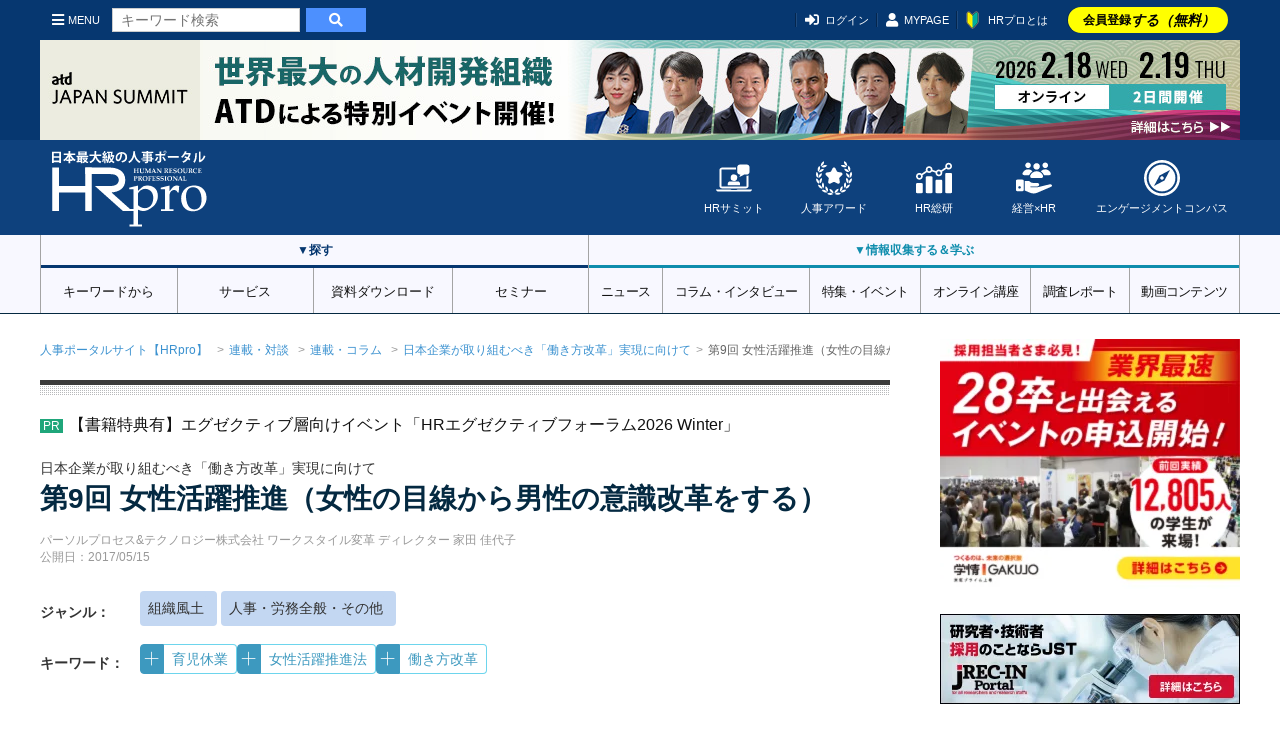

--- FILE ---
content_type: text/html; charset=UTF-8
request_url: https://www.hrpro.co.jp/series_detail.php?t_no=1123
body_size: 28196
content:
<!DOCTYPE html>
<!--  BASE.TPL -->
<html lang="ja">
<head>
    <meta charset="UTF-8">
    <meta http-equiv="X-UA-Compatible" content="IE=edge"/>
    <meta name="viewport" content="width=device-width, initial-scale=1, shrink-to-fit=no">
    <meta name="description" content="第9回 女性活躍推進（女性の目線から男性の意識改革をする）のページです。採用、研修・教育、人事・労務、適性検査、グローバル、HRテクノロジーなど人事担当者・経営層に役立つさまざまなニュース・調査レポートの発信、課題解決に導く厳選されたソリューション・各種セミナー・体験会をお届けしています。"/>
    <meta name="keywords" content="採用,教育・研修,労務・人事,適性検査・能力テスト,グローバル,HRテクノロジー"/>
    <meta name="copyright" content="CopyrightcHRpro, Inc. All Rights Reserved. "/>
    <meta name="author" content="ProFuture株式会社"/>
    <meta property="og:image" content="https://www.hrpro.co.jp/images/tokushu/hr_tokushu_photo_1123_84J1FM.jpg"/>
    <meta property="og:title" content="第9回 女性活躍推進（女性の目線から男性の意識改革をする） | 人事のプロを支援するHRプロ" />
    <meta property="og:description" content="第9回 女性活躍推進（女性の目線から男性の意識改革をする）のページです。採用、研修・教育、人事・労務、適性検査、グローバル、HRテクノロジーなど人事担当者・経営層に役立つさまざまなニュース・調査レポートの発信、課題解決に導く厳選されたソリューション・各種セミナー・体験会をお届けしています。" />
    <meta property="og:url" content="https://www.hrpro.co.jp/series_detail.php?t_no=1123" />
    <meta property="og:type" content="website"/>
    <meta property="og:locale" content="ja-JP"/>
    <meta property="og:site_name" content="HRプロ"/>
    <meta name="twitter:card" content="summary_large_image" />
    <link rel="canonical" href="https://www.hrpro.co.jp/series_detail.php?t_no=1123">
    
    
    <link rel="alternate" type="application/rss+xml" title="HRプロ" href="https://www.hrpro.co.jp/feed/dmenu/">
    <title>
        第9回 女性活躍推進（女性の目線から男性の意識改革をする） | 人事のプロを支援するHRプロ
    </title>
    <!-- Google Tag Manager -->
<script>(function(w,d,s,l,i){w[l]=w[l]||[];w[l].push({'gtm.start':
new Date().getTime(),event:'gtm.js'});var f=d.getElementsByTagName(s)[0],
        j=d.createElement(s),dl=l!='dataLayer'?'&l='+l:'';j.async=true;j.src=
        'https://www.googletagmanager.com/gtm.js?id='+i+dl;f.parentNode.insertBefore(j,f);
        })(window,document,'script','dataLayer','GTM-PCDJ5WH');</script>
<script>
    window.dataLayer = window.dataLayer || [];
    dataLayer.push({
        login: false,
        usertype: "0",
        user_id: "",
        hr_regdays: "",
        hr_jttl: "",
        hr_kbsh: "",
        st_ids: "",
        st_lst: "",
        st_cpt: "",
        st_rvn: "",
        st_epy: "",
        st_pft: "",
        st_npft: "",
    });
</script>
<!-- End Google Tag Manager -->
    <script src="https://cdnjs.cloudflare.com/ajax/libs/jquery/3.2.1/jquery.min.js"></script>
    <!-- UIkit JS -->
    <script src="https://www.hrpro.co.jp/uikit/3.15.9/js/uikit.min.js"></script>
    <script src="https://www.hrpro.co.jp/uikit/3.15.9/js/uikit-icons.min.js"></script>
    <script src="https://www.hrpro.co.jp/uikit/uikit.custom.js"></script>
    <link rel="stylesheet" href="https://use.fontawesome.com/releases/v5.6.3/css/all.css" integrity="sha384-UHRtZLI+pbxtHCWp1t77Bi1L4ZtiqrqD80Kn4Z8NTSRyMA2Fd33n5dQ8lWUE00s/" crossorigin="anonymous">
    <link rel="shortcut icon" href="https://www.hrpro.co.jp/images/favicon.ico">
    <link href="https://fonts.googleapis.com/css?family=Oswald:400,700" rel="stylesheet">
    <link href="https://fonts.googleapis.com/earlyaccess/mplus1p.css" rel="stylesheet"/>
    <!-- UIkit CSS -->
    <link rel="stylesheet" href="https://www.hrpro.co.jp/uikit/3.15.9/css/uikit.min.css"/>
    <link rel="stylesheet" href="https://www.hrpro.co.jp/css/v2/uikit_custom.css"/>
    <link rel="stylesheet" href="https://www.hrpro.co.jp/css/import_v2.css?t=20260109001"/>
    <link rel="stylesheet" href="./css/contents/series/style.css?t=20260109001"/>
    <script>
    (function(i,s,o,g,r,a,m){i['GoogleAnalyticsObject']=r;i[r]=i[r]||function(){
       (i[r].q=i[r].q||[]).push(arguments)},i[r].l=1*new Date();a=s.createElement(o),
        m=s.getElementsByTagName(o)[0];a.async=1;a.src=g;m.parentNode.insertBefore(a,m)
    })(window,document,'script','//www.google-analytics.com/analytics.js','ga');

    ga('create', 'UA-3564992-5', 'auto');
    ga('send', 'pageview');
</script>
    
</head>
<body>
<div id="fb-root"></div>
<script>(function (d, s, id) {
        var js, fjs = d.getElementsByTagName(s)[0];
        if (d.getElementById(id)) return;
        js = d.createElement(s);
        js.id = id;
        js.src = "//connect.facebook.net/ja_JP/sdk.js#xfbml=1&version=v2.5";
        fjs.parentNode.insertBefore(js, fjs);
    }(document, 'script', 'facebook-jssdk'));</script>

<div class="uk-offcanvas-content">
    <noscript>
    <iframe src="https://www.googletagmanager.com/ns.html?id=GTM-PCDJ5WH" height="0" width="0" style="display:none;visibility:hidden;"></iframe>
</noscript>
    
    <script>
	$(function () {
		$(window).scroll(function () {
			$("#headMiniLogo").each(function () {
				var elemPos = $('#headMiniLogo').offset().top;
				var scroll = $(window).scrollTop();
				var windowHeight = $(window).height();
				if (scroll > 100){
					$('#headMiniLogo').addClass('fadein');
				} else {
					$('#headMiniLogo').removeClass('fadein');
				}
			});
		});
	});
</script>
<header id="global-header">
	<div id="header-top">
		<div class="uk-container">
			<div class="sp-nav-left">
				<div id="headMiniLogo">
					<a href="https://www.hrpro.co.jp/">
						<svg role="img">
							<use xlink:href="https://www.hrpro.co.jp/images/cmn/svg/sprite.svg#hrpro-logo"></use>
						</svg>
					</a>
				</div>
				<a class="uk-navbar-toggle" href="#offcanvas-nav" uk-toggle><i class="fas fa-bars"></i>MENU</a>
				<div class="uk-hidden@s header-src-btn"><a href="#modal-search" uk-toggle><i
						class="fas fa-search"></i></a></div>
				<div class="search-box">
					<form action="https://www.hrpro.co.jp/search.php" class="cmn-search-form">
						<input type="text" name="q" class="search-input" placeholder="キーワード検索">
						<button type="submit"><i class="fa fa-search" aria-hidden="true"></i></button>
					</form>
				</div>
			</div>
			<div class="sp-nav-right">
				<ul>
                    <li><a href="#modal-account" uk-toggle><i class="fas fa-sign-in-alt"></i>ログイン</a></li><li class="uk-visible@s"><a href="https://www.hrpro.co.jp/mypage.php"><i class="fas fa-user"></i>MYPAGE</a></li><li id='howtolink' class="uk-visible@s"><a href="https://www.hrpro.co.jp/howto.php"><img src="https://www.hrpro.co.jp/images/cmn/icon_wakaba.png">HRプロとは</a></li><li class="registLink"><a href="https://www.hrpro.co.jp/user_regist_form.php">会員登録<em>する（無料）</em></a></li>
				</ul>
			</div>
		</div>
	</div>
	<div id="header-body">
		<div class="uk-container">
			<div class="logo"><a href="https://www.hrpro.co.jp/">
				<svg role="img">
					<use xlink:href="https://www.hrpro.co.jp/images/cmn/svg/sprite.svg#hrpro-logo"></use>
				</svg>
			</a>
			</div>
			<div class="sub-menu">
				<div class="menu-block">
					<a href="https://www.hrpro.co.jp/hrsummit/" target="_blank">
						<svg role="img">
							<use xlink:href="https://www.hrpro.co.jp/images/cmn/svg/sprite.svg#icon-summit"></use>
						</svg>
						HRサミット</a>
				</div>
				<div class="menu-block">
					<a href="https://hr-souken.jp/award/" target="_blank">
						<svg role="img">
							<use xlink:href="https://www.hrpro.co.jp/images/cmn/svg/sprite.svg#icon-award"></use>
						</svg>
						人事アワード</a>
				</div>
				<div class="menu-block">
					<a href="https://www.hrpro.co.jp/hr_souken/" target="_blank">
						<svg role="img">
							<use xlink:href="https://www.hrpro.co.jp/images/cmn/svg/sprite.svg#icon-soken"></use>
						</svg>
						HR総研</a>
				</div>
				<div class="menu-block">
					<a href="https://www.hrpro.co.jp/keiei/" target="_blank">
						<svg role="img">
							<use xlink:href="https://www.hrpro.co.jp/images/cmn/svg/sprite.svg?t=2023122601#icon-keiei"></use>
						</svg>
						経営×HR</a>
				</div>
				<div class="menu-block">
					<a href="https://www.hrpro.co.jp/ec.php" target="_blank">
						<svg role="img">
							<use xlink:href="https://www.hrpro.co.jp/images/cmn/svg/sprite.svg#icon-compass"></use>
						</svg>
						エンゲージメントコンパス</a>
				</div>
			</div>
		</div>
	</div>
	<div id="header-bottom" uk-sticky="offset: 40;media: 640">
		<div class="nav-wrap">
			<div class="nav-block src">
				<h3 class="nav-title">▼探す</h3>
				<nav class="uk-navbar-container" uk-navbar>
					<ul class="uk-navbar-nav">
						<li>
							<a href="https://www.hrpro.co.jp/keywords">キーワードから</a>
							<div class="uk-navbar-dropdown">
<ul class="uk-nav uk-navbar-dropdown-nav">
<li><a href="https://www.hrpro.co.jp/keywords">キーワード・テーマ一覧</a></li>
<li><a href="https://www.hrpro.co.jp/keywordtag">キーワードタグ一覧</a></li>
<li><a href="https://www.hrpro.co.jp/k_human-capital-management">人的資本経営</a></li>
<li><a href="https://www.hrpro.co.jp/k_engagement">エンゲージメント</a></li>
<li><a href="https://www.hrpro.co.jp/k_work-system-reform">働き方改革</a></li>
<li><a href="https://www.hrpro.co.jp/k_reskilling">リスキリング</a></li>
<li><a href="https://www.hrpro.co.jp/k_innovation">イノベーション</a></li>
</ul>
</div>

						</li>
						<li><a href="https://www.hrpro.co.jp/service_cate_list.php">サービス</a>
							<div class="uk-navbar-dropdown">
								<ul class="uk-nav uk-navbar-dropdown-nav">
									<li><a href="https://www.hrpro.co.jp/service_cate_list.php">条件・課題から探す</a></li>
									<li>
										<a href="https://www.hrpro.co.jp/service_list.php?lcd=1">採用</a>
									</li>
									<li>
										<a href="https://www.hrpro.co.jp/service_list.php?lcd=2">人材育成・研修</a>
									</li>
									<li>
										<a href="https://www.hrpro.co.jp/service_list.php?lcd=3">人事・労務</a>
									</li>
									<li>
										<a href="https://www.hrpro.co.jp/service_list.php?lcd=4">システム・業務ツールほか</a>
									</li>
								</ul>
							</div>
						</li>
						<li><a href="https://www.hrpro.co.jp/download_top.php">資料ダウンロード</a>
							<div class="uk-navbar-dropdown">
								<ul class="uk-nav uk-navbar-dropdown-nav">
									<li><a href="https://www.hrpro.co.jp/download_top.php">条件・課題から探す</a></li>
									<li><a href="https://www.hrpro.co.jp/download_src.php?lcd=1">採用</a>
									</li>
									<li>
										<a href="https://www.hrpro.co.jp/download_src.php?lcd=2">人材育成・研修</a>
									</li>
									<li><a href="https://www.hrpro.co.jp/download_src.php?lcd=3">人事・労務</a>
									</li>
									<li>
										<a href="https://www.hrpro.co.jp/download_src.php?lcd=4">システム・業務ツールほか</a>
									</li>
								</ul>
							</div>
						</li>
						<li><a href="https://www.hrpro.co.jp/seminar_top.php">セミナー</a>
							<div class="uk-navbar-dropdown">
								<ul class="uk-nav uk-navbar-dropdown-nav">
									<li><a href="https://www.hrpro.co.jp/seminar_top.php">条件・課題から探す</a></li>
									<li>
										<a href="https://www.hrpro.co.jp/seminar_list.php?category=1">採用</a>
									</li>
									<li>
										<a href="https://www.hrpro.co.jp/seminar_list.php?category=2">人材育成・研修</a>
									</li>
									<li>
										<a href="https://www.hrpro.co.jp/seminar_list.php?category=3">人事・労務</a>
									</li>
									<li>
										<a href="https://www.hrpro.co.jp/seminar_list.php?category=4">システム・業務ツールほか</a>
									</li>
								</ul>
							</div>
						</li>
					</ul>
				</nav>
			</div>
			<div class="nav-block learning">
				<h3 class="nav-title">▼情報収集する＆学ぶ</h3>
				<nav class="uk-navbar-container" uk-navbar>
					<ul class="uk-navbar-nav">
						<li><a href="https://www.hrpro.co.jp/news_top.php">ニュース</a>
							<div class="uk-navbar-dropdown">
								<ul class="uk-nav uk-navbar-dropdown-nav">
									<li><a href="https://www.hrpro.co.jp/trend_news_list.php">人事トレンドニュース</a></li>
									<li><a href="https://www.hrpro.co.jp/press_list.php">プレスリリース</a></li>
									<li><a href="https://www.hrpro.co.jp/glossary.php">用語集</a></li>
								</ul>
							</div>
						</li>
						<li><a href="https://www.hrpro.co.jp/series_top.php">コラム・インタビュー</a>
							<div class="uk-navbar-dropdown">
								<ul class="uk-nav uk-navbar-dropdown-nav">
									<li><a href="https://www.hrpro.co.jp/column_list.php">連載・コラム</a></li>
									<li><a href="https://www.hrpro.co.jp/interview_list.php">インタビュー・対談</a></li>
									<li><a href="https://www.hrpro.co.jp/eventreport_list.php">イベント・講演録</a></li>
									<li><a href="https://www.hrpro.co.jp/agora/">HRアゴラ</a></li>
								</ul>
							</div>
						</li>
						<li><a href="https://www.hrpro.co.jp/specials.php"> 特集・イベント</a>
						</li>

						<li><a>オンライン講座</a>
							<div class="uk-navbar-dropdown">
								<ul class="uk-nav uk-navbar-dropdown-nav">
									<li><a href="https://www.hrpro.co.jp/learning_top.php">HRプロ講座</a></li>
									<li><a href="https://www.hrpro.co.jp/proschool.php">HRプロスクール</a></li>
								</ul>
							</div>
						</li>
						<li><a href="https://www.hrpro.co.jp/research.php">調査レポート</a></li>
						<li><a href="https://www.hrpro.co.jp/videocontents/top">動画コンテンツ</a></li>
					</ul>
				</nav>
			</div>
		</div>
	</div>
</header>

            <div class="uk-container uk-container-larege uk-padding-remove">
                <div uk-grid id="CtsWrap">
                    <div class="uk-width-expand@m uk-padding-remove" id="CtsMain">
                        <ul class="uk-breadcrumb">
<li><a href="index.php">人事ポータルサイト【HRpro】</a></li>
<li><a href="series_top.php">連載・対談</a></li>
<li><a href="column_list.php">連載・コラム</a></li>
<li><a href="column_list.php?series_id=112">日本企業が取り組むべき「働き方改革」実現に向けて</a></li><li><span>第9回 女性活躍推進（女性の目線から男性の意識改革をする）</span></li>
</ul>

  <div id="series-wrap">
		<div class="cmn-head-pr">
<ul>
<li><a href="https://www.hrpro.co.jp/banner_click.php?id=92841" target="_blank" >【書籍特典有】エグゼクティブ層向けイベント「HRエグゼクティブフォーラム2026 Winter」</a></li>
</ul>
</div>

		<article class="article-wrap ">
			<div class="article-head">
				
				<div class="series-title">日本企業が取り組むべき「働き方改革」実現に向けて</div>
				<h1 style="margin-bottom:0.5em;" >
					第9回 女性活躍推進（女性の目線から男性の意識改革をする）
					
					
				</h1>
				<div class="uk-margin-bottom">
					<p class="uk-text-meta">
						<time>
							パーソルプロセス&テクノロジー株式会社 ワークスタイル変革 ディレクター 家田 佳代子<br>
							公開日：2017/05/15
						</time>
					</p>
				</div>
				<div class="lead-link">
					<div class="uk-flex uk-flex-middle">
<strong>ジャンル：</strong>
<div class="cmn-keyword-genre">
<a href="column_list.php?genre[]=M700"><span>組織風土</span></a><a href="column_list.php?genre[]=M600"><span>人事・労務全般・その他</span></a></div>
</div>

					<div class="uk-flex uk-flex-middle">
<strong>キーワード：</strong>
<div class="cmn-keyword-tag">
<div class="tag">
                        <div class="tag-action">
                            <span uk-icon="icon: plus; ratio: 0.8" uk-tooltip="title: キーワードでフォローする; pos: top"></span>
                        </div><a href="k_childcare-leave/column">育児休業</a>
</div>
<div class="tag">
                        <div class="tag-action">
                            <span uk-icon="icon: plus; ratio: 0.8" uk-tooltip="title: キーワードでフォローする; pos: top"></span>
                        </div><a href="k_Act-on-the-Promotion-of-Female-Participation-and-Career-Advancement-in-the-Workplace/column">女性活躍推進法</a>
</div>
<div class="tag">
                        <div class="tag-action">
                            <span uk-icon="icon: plus; ratio: 0.8" uk-tooltip="title: キーワードでフォローする; pos: top"></span>
                        </div><a href="k_work-system-reform/column">働き方改革</a>
</div>
</div>
</div>

				</div>
			</div>

			<div class="article-body">
				<div class="article-lead">「女性活躍推進」が声高に叫ばれるようになって久しいが、なかなか女性の活躍が進んでいないのが現状だ。原因は様々考えられるが、今回はその中から「男性の意識改革」をテーマに考察していく。</div>
				<div class="article-main-img"><img src="https://img.hrpro.co.jp/images/tokushu/hr_tokushu_photo_1123_84J1FM.jpg?w=750" alt="第9回 女性活躍推進（女性の目線から男性の意識改革をする）"></div>
				
				<div class="article-menu">
<ul uk-accordion="" class="uk-accordion">
<li class="uk-open">
<button type="button" class="uk-accordion-title">
目次
</button>
<div class="uk-accordion-content" id="ArticleIndex" aria-hidden="false">
<ul class="uk-list-bullet uk-list">
<li>
<a href="#Sect2" uk-scroll>男性の育休取得は「評価の妨げ」になる？</a>
</li>
<li>
<a href="#Sect3" uk-scroll>女性の働き方に変化はあるが、男性の意識に変化はない</a>
</li>
<li>
<a href="/series_detail.php?t_no=1123&page=2#Sect4">女性の活躍を促進するためにするべき男性の意識改革とは</a>
</li>
<li>
<a href="/series_detail.php?t_no=1123&page=2#Sect5">女性が活躍するために取組むべきこと</a>
</li>
</ul>
</div>
</li>
</ul>
</div>

				<div class="article-sns">
					    <div class="cmn-sns-link">
        <ul>
            <li class="fb-share">
                <div class="fb-share-button" data-href="https://www.hrpro.co.jp/series_detail.php?t_no=1123" data-layout="button"></div>
            </li>
            <li>
                <a href="https://twitter.com/share" class="twitter-share-button" data-lang="ja" data-dnt="true">ツイート</a>
                <script>!function (d, s, id) {var js,fjs=d.getElementsByTagName(s)[0],p=/^http:/.test(d.location)?'http':'https';if (!d.getElementById(id)) {js=d.createElement(s);js.id=id;js.src=p+'://platform.twitter.com/widgets.js';fjs.parentNode.insertBefore(js,fjs);}}(document, 'script', 'twitter-wjs');</script>
            </li>
            <li>
                <div class="line-it-button" data-lang="ja" data-type="share-a" data-ver="3" data-url="https://www.hrpro.co.jp/series_detail.php?t_no=1123" data-color="default" data-size="small" data-count="false" style="display: none;"></div>
                <script src="https://www.line-website.com/social-plugins/js/thirdparty/loader.min.js" async="async" defer="defer"></script>
            </li>
        </ul>
    </div>
					<button class="cmn-btn-bookmark">ブックマークする</button>
				</div>
				<div class="cmn-article-add-area imp_ad_position_1 " data-gtm-imp-ad-location="series" data-gtm-imp-ad-data="dl_00001_328-sem_01330_6-dl_00862_61" >            <div class="ad-pr-cts-small">
                <a href="https://www.hrpro.co.jp/download_detail.php?ccd=00001&pno=328&ad_location=series&ad_position=1&ad_no=1322" >
                    <div class="thum">
                        <img src="https://img.hrpro.co.jp/images/service/sp_download_photo00001_328_D517XG_1.jpg?w=500"  alt="【災害の出社基準や賃金】から【情報セキュリティ】まで危機管理対策を網羅した完全版／社労士監修コラム集" >
                    </div>
                    <div class="text">
                        <p class="category">資料ダウンロード</p>
                        <h3>【災害の出社基準や賃金】から【情報セキュリティ】まで危機管理対策を網羅した完全版／社労士監修コラム集</h3>
                        <p><span>ジャンル：</span>［福利厚生・安全衛生］その他福利厚生・安全衛生</p>
                        <p><span>種別：</span>お役立ち</p>
                        <p><span>提供：</span>ProFuture株式会社</p>
                    </div>
                </a>
                <div class="btn-wrap">
                    <button class="uk-button uk-button-primary CmnBtnClr" onClick="dl_entry('00001', 328, 'https://www.hrpro.co.jp/download_detail.php?ccd=00001&pno=328&ad_location=series&ad_position=1&ad_no=1322&ad_button')">ダウンロード</button>
                                    <button class="cmn-btn-add-folder js-ad-bookmark" type="button" uk-tooltip="検討フォルダに入れる" data-ccd="00001" data-pno="328" data-place_cd="2">検討する</button>
                </div>
            </div>            <div class="ad-pr-cts-small">
                <a href="https://www.hrpro.co.jp/seminar_detail.php?ccd=01330&pcd=6&ad_location=series&ad_position=1&ad_no=1521" >
                    <div class="thum">
                        <img src="https://img.hrpro.co.jp/images/service/sp_seminar_photo01330_6_X09EX1_1.jpg?w=500"  alt="【2026年2月5日開催】若手採用カンファレンス　異次元の新卒・中途採用を勝ち抜く、新しい採用戦略。" >
                    </div>
                    <div class="text">
                        <p class="category">セミナー</p>
                        <h3>【2026年2月5日開催】若手採用カンファレンス　異次元の新卒・中途採用を勝ち抜く、新しい採用戦略。</h3>
                        <p><span>ジャンル：</span>［新卒採用］就職ナビ・プロモーション・その他メディアプロモーション</p>
                        <p><span>形式：</span>オンライン（ライブ）</p><p><span>開催日：</span>2026/02/05(木) 13:30 〜 16:40</p>
                        <p><span>提供：</span>株式会社学情</p>
                    </div>
                </a>
                <div class="btn-wrap">
                    <button class="uk-button uk-button-primary CmnBtnClr" onClick="seminar_entry('01330', 6, 1, 'https://www.hrpro.co.jp/seminar_detail.php?ccd=01330&pcd=6&ad_location=series&ad_position=1&ad_no=1521&ad_button')">申込む</button>
                                    <button class="cmn-btn-add-folder js-ad-bookmark" type="button" uk-tooltip="検討フォルダに入れる" data-ccd="01330" data-pno="6" data-place_cd="3">検討する</button>
                </div>
            </div>            <div class="ad-pr-cts-small">
                <a href="https://www.hrpro.co.jp/download_detail.php?ccd=00862&pno=61&ad_location=series&ad_position=1&ad_no=1519" >
                    <div class="thum">
                        <img src="https://img.hrpro.co.jp/images/service/sp_download_photo00862_61_J40M6C_1.jpg?w=500"  alt="【調査レポート】理系学生の最新就活動向" >
                    </div>
                    <div class="text">
                        <p class="category">資料ダウンロード</p>
                        <h3>【調査レポート】理系学生の最新就活動向</h3>
                        <p><span>ジャンル：</span>［新卒採用］就職ナビ・プロモーション・その他メディアプロモーション</p>
                        <p><span>種別：</span>調査データ</p>
                        <p><span>提供：</span>株式会社ワンキャリア</p>
                    </div>
                </a>
                <div class="btn-wrap">
                    <button class="uk-button uk-button-primary CmnBtnClr" onClick="dl_entry('00862', 61, 'https://www.hrpro.co.jp/download_detail.php?ccd=00862&pno=61&ad_location=series&ad_position=1&ad_no=1519&ad_button')">ダウンロード</button>
                                    <button class="cmn-btn-add-folder js-ad-bookmark" type="button" uk-tooltip="検討フォルダに入れる" data-ccd="00862" data-pno="61" data-place_cd="2">検討する</button>
                </div>
            </div></div>
				<section id="Sect1">
<div class="uk-section">
<div class="uk-container">
    
    
    本連載第5回「女性が活躍するための対策は企業の数合わせではない」で、女性の活躍がうまく進まない以下の原因を紹介した。<br />
<br />
1. 女性を採用・育成できない<br />
2. 休業・時短勤務後の復職がうまくいかない<br />
3. 長時間残業が恒常化している<br />
4. 成果主義の定義を誤っている<br />
<br />
また、女性が管理職になりたくない理由として「長時間労働になりそう」「ロールモデル・目標となる女性管理職がいない」「女性の管理職が少なく、男性の中のマイノリティになる自信がない」などの声が挙げられた。<br />
これらは「働く女性」にフォーカスしたものだが、加えて「男性の育休」がなかなか浸透しないことも原因のひとつと考えられる。
    
  </div>
</div>
</section><section id="Sect2">
<div class="uk-section">
<div class="uk-container">
    <h2 class="uk-heading-bullet">男性の育休取得は「評価の妨げ」になる？</h2>
    
    男性の「育休」が制度として存在していても、実際に育休を取得した男性に対して復職後、公平に人事評価ができていない企業や、前例がないという理由で育休を許可しない企業がある。<br />
小さな子供がいる家庭では、男性（父親）の育休が取れない場合、預け先の確保ができなければ母親が自宅で対応するしかなく、女性が職場復帰や就職ができないといった問題が起こっている。<br />
個人的な話になるが、私の弟の家では、上の子は「小1の壁」問題、下の子は「待機児童」問題で、義妹の復職が危ぶまれていた。だが、弟が育休を取得することで、義理の妹は復職を果たし、弟もとても楽しそうに育児をしている。政府の方針のお手本のような事例ではあるが、姉として復職した後の人事評価がどうなるのか、とても興味をもっている。
    
  </div>
</div>
</section><section id="Sect3">
<div class="uk-section">
<div class="uk-container">
    <h2 class="uk-heading-bullet">女性の働き方に変化はあるが、男性の意識に変化はない</h2>
    
    本連載第1回「働き方改革とは組織風土との戦いである」では、政府による「働き方改革」の最大のチャレンジとして、男性の意識・行動計画が大見出しで掲げられていることについて触れたが、現在の企業風土・文化は男社会であった高度成長期に作られたものとさほど変わっていない。<br />
<br />
女性の働き方の歴史を振り返ってみると、私が新卒で企業に入社したバブルの終わり頃、女性は制服を着て「お茶くみ・コピー取り」をしていた。女性にとっての仕事は「腰掛」で、女性は男性社員のお嫁さん候補、顔で採用している、など今なら女性蔑視とみられる考え方がごく当たり前とされていた時代であった。<br />
その後、男女雇用機会均等法が施行され、女性初の管理職が登場したが、私が管理職になった頃は「女性の上司」に不満を持っている男性社員も多かった。そうした中、当時の私は文化や風土を変えるべく必死で努力をし、自分の地位を築いてきた。<br />
<br />
それに比べ、現在の男性は「女性が活躍できるような文化や風土にしよう」と、一見、意識に大きな変化が起こったように見える。しかし、先に挙げた女性がなかなか活躍できない現状や、男性の育休取得が浸透しない状況を見れば、必死になって変化を起こそうとしているとは考えにくい。その風土や文化から脱却できない、むしろ脱却したくない、というのが本音ではないだろうか。
    
  </div>
</div>
</section>
				
				<div class="article-paging">
  <p class="next"><i class="fa fa-arrow-circle-right fa-2x" aria-hidden="true"></i><a href="series_detail.php?t_no=1123&page=2">女性の活躍を促進するためにするべき男性の意識改革とは</a></p>  <div class="NewsPaging">
    <ul>
    <li class="cr"><span>1</span></li>
    <li><a href="series_detail.php?t_no=1123&page=2">2</a></li>
    </ul>
  </div>
</div>

				<div class="article-react">
	<h4><i class="fas fa-arrow-right"></i>この記事にリアクションをお願いします！</h4>
	<div class="btn-wrap">
		<div class="favor">
			<button data-reaction="1" data-place_cd="5" data-wk_no="1123" class="">
				<p>わかりやすい</p>
				<span uk-icon="happy"><span class="js-react1-number">0</span></span>
			</button>
		</div>
		<div class="discover">
			<button data-reaction="2" data-place_cd="5" data-wk_no="1123" class="">
				<p>学び・発見があった</p>
				<span uk-icon="bolt"><span class="js-react2-number">0</span></span>
			</button>
		</div>
		<div class="desire">
			<button data-reaction="3" data-place_cd="5" data-wk_no="1123" class="">
				<p>もっと知りたい</p>
				<span uk-icon="question"><span class="js-react3-number">0</span></span>
			</button>
		</div>
		<div class="useful">
			<button data-reaction="4" data-place_cd="5" data-wk_no="1123" class="">
				<p>業務に活かしたい</p>
				<span uk-icon="file-edit"><span class="js-react4-number">0</span></span>
			</button>
		</div>
	</div>
</div>

			</div>
			<div class="article-foot">
				<section>
<div class="backnumber">
<h3 class="uk-heading-line"><span>【日本企業が取り組むべき「働き方改革」実現に向けて】の最新バックナンバー</span></h3>
<ul class="uk-list uk-list-divider">
<li><a href="series_detail.php?t_no=1132">第10回 総括（働き方改革を振り返る、今後の働き方改革、2020年に向けて）(2017.05.31)</a></li>
<li><a href="series_detail.php?t_no=1123">第9回 女性活躍推進（女性の目線から男性の意識改革をする）(2017.05.15)</a></li>
<li><a href="series_detail.php?t_no=1105">第8回 長時間労働（後編）(2017.03.29)</a></li>
</ul>
<p class="uk-text-center"><a href="./column_list.php?series_id=112" class="uk-button-large uk-button-primary uk-align-center uk-width-1-3@s uk-text-center">同じシリーズのバックナンバー一覧</a></p>
</div>
</section>

				<div class="author-profile">
	<div class="img">
		<img src="https://img.hrpro.co.jp/images/tokushu/hr_tokushu_author_photo_260_E57EC6.jpg?w=200" class="uk-border-circle" alt="家田 佳代子"/>
	</div>
	<div class="text">
		<div class="title">著者：</div>
		<h2>
			パーソルプロセス&テクノロジー株式会社 ワークスタイル変革 ディレクター
			家田 佳代子
		</h2>
		<p>
			自身が母親の介護のため介護離職を経験。務めていた会社を退職した後、半導体メーカーにて、いつでもどこでも業務が出来るようテレワークシステムを導入、介護をしながら業務を可能にする。その後、鉄道系ICカード会社にて情報セキュリティ責任者に就任、各業界で活躍しているスタッフが集結し起業。女性支援会社を設立し代表取締役社長兼CEOを務めた後、2014年パーソルプロセス&テクノロジーに参画し、様々な企業のテレワークの導入や地方創生の一貫としてサテライトオフィスでの実証実験の実施、また多くの講演会に登壇し、テレワークにおける課題や解決策を解説。<br />
<br />
<div style="text-align:left"><br />
<ul class="CmnRimList"><li><a href="http://www.ibs.inte.co.jp/" target="_blank">パーソルプロセス&テクノロジー株式会社 企業情報</a></li><li><a href="http://www.ibs.inte.co.jp/service/hitosolution/work-style-solution/" target="_blank">関連サービス情報はこちら</a></li><li><a href="http://workswitch-ibs.inte.co.jp/" target="_blank">新しいはたらき方を紹介するメディア「Work Switch」</a></li></ul></div>
			
		</p>
	</div>
</div>

				<div class="cmn-keyword-tag">
<div class="tag">
                        <div class="tag-action">
                            <span uk-icon="icon: plus; ratio: 0.8" uk-tooltip="title: キーワードでフォローする; pos: top"></span>
                        </div><a href="k_childcare-leave/column">育児休業</a>
</div>
<div class="tag">
                        <div class="tag-action">
                            <span uk-icon="icon: plus; ratio: 0.8" uk-tooltip="title: キーワードでフォローする; pos: top"></span>
                        </div><a href="k_Act-on-the-Promotion-of-Female-Participation-and-Career-Advancement-in-the-Workplace/column">女性活躍推進法</a>
</div>
<div class="tag">
                        <div class="tag-action">
                            <span uk-icon="icon: plus; ratio: 0.8" uk-tooltip="title: キーワードでフォローする; pos: top"></span>
                        </div><a href="k_work-system-reform/column">働き方改革</a>
</div>
</div>
<div id="user-keyword-follow-modal" class="uk-modal-container" uk-modal>
    <div class="uk-modal-dialog uk-modal-body">
        <button class="uk-modal-close-default" type="button" uk-close></button>
        <div class="uk-section LoginArea">
    <div class="uk-container">
        <p class="uk-text-bold uk-text-danger uk-text-center@s uk-text-large">キーワードフォローをご利用いただくには、会員登録（無料）が必要です。<br>ご登録後すぐにご利用いただけます。</p>
        <div class="alert-keiei">
            <h4>経営プロ会員の方へ</h4>
            経営プロアカウントとHRプロアカウントは統合いたしました。経営プロのアカウントをお持ちの方は、HRプロアカウントへの移行・統合手続きをお願いいたします。下の「経営プロ」タブを選び、「経営プロ会員の方はこちらから」が表示されている状態でログインしてください。
        </div>

        <ul class="login-tab" uk-switcher="connect: .user-keyword-follow-modal-switcher">
            <li class="hrpro"><a href="#">
                <svg role="img">
                    <use href="https://www.hrpro.co.jp/images/cmn/svg/sprite.svg#hrpro-logo"></use>
                </svg>
            </a>
            </li>
            <li class="keiei "><a href="#">
                <svg role="img">
                    <use href="https://www.hrpro.co.jp/images/cmn/svg/keiei.svg#logo-rgb"></use>
                </svg>
            </a>
            </li>
        </ul>
        <ul class="uk-switcher login-switcher uk-margin user-keyword-follow-modal-switcher">
            <li class="hrpro">
                 <form method="POST" action="https://www.hrpro.co.jp/login_wait.php" name="loginform_hrpro">
                    <div class="uk-grid-divider uk-child-width-expand@m" uk-grid>
                        <div>
                            <h2 class="uk-heading-bullet">HRプロ会員の方はこちらから</h2>
                            <div class="uk-margin">
                                <div class="uk-inline">
                                    <span class="uk-form-icon" uk-icon="icon: user"></span>
                                    <input class="uk-input uk-form-width-large" type="text" name="login_id" placeholder="ID（メールアドレス）">
                                </div>
                            </div>
                            <div class="uk-margin">
                                <div class="uk-inline">
                                    <span class="uk-form-icon uk-form-icon-flip" uk-icon="icon: lock"></span>
                                    <input class="uk-input uk-form-width-large" type="password" name="login_pw" placeholder="パスワード">
                                </div>
                            </div>
                            <label>
                                <p>
                                    <input name="auto_login" type="checkbox" class="uk-checkbox" value="1" checked="checked"> 次回より自動ログイン
                                </p>
                            </label>
                            <div uk-grid class="uk-grid-small">
                                <div class="uk-width-1-2@s uk-first-column">
                                <button type="submit" class="uk-button uk-button-primary uk-width-1-1" onclick="movable_login_button('loginform_hrpro')">ログイン</button>
                                </div>
                                <div class="uk-width-1-2@s">
                                    <a href="https://www.hrpro.co.jp/pw_ans.php" class="uk-button uk-button-default uk-width-1-1" onclick="movable_link(this)">ID/PWを忘れた方</a>
                                </div>
                            </div>
                            <div class="login-help">
                                ログインについて不明点がある場合は<a href="https://www.hrpro.co.jp/faq.php" onclick="movable_link(this)">よくあるご質問</a>をご覧ください。
                            </div>
                            <div class="sso-area">
                                <div class="sso-ttl">または</div>
                                <div class="sso-btns">
                                    <button class="sso-material-button" style="max-width:240px;width:100%" onclick="movable_social_login_button('google', 'login')">
                                        <div class="sso-material-button-state"></div>
                                        <div class="sso-material-button-content-wrapper">
                                            <div class="sso-material-button-icon">
                                                <svg version="1.1" xmlns="http://www.w3.org/2000/svg" viewBox="0 0 48 48" xmlns:xlink="http://www.w3.org/1999/xlink" style="display: block;">
                                                    <path fill="#EA4335" d="M24 9.5c3.54 0 6.71 1.22 9.21 3.6l6.85-6.85C35.9 2.38 30.47 0 24 0 14.62 0 6.51 5.38 2.56 13.22l7.98 6.19C12.43 13.72 17.74 9.5 24 9.5z"></path>
                                                    <path fill="#4285F4" d="M46.98 24.55c0-1.57-.15-3.09-.38-4.55H24v9.02h12.94c-.58 2.96-2.26 5.48-4.78 7.18l7.73 6c4.51-4.18 7.09-10.36 7.09-17.65z"></path>
                                                    <path fill="#FBBC05" d="M10.53 28.59c-.48-1.45-.76-2.99-.76-4.59s.27-3.14.76-4.59l-7.98-6.19C.92 16.46 0 20.12 0 24c0 3.88.92 7.54 2.56 10.78l7.97-6.19z"></path>
                                                    <path fill="#34A853" d="M24 48c6.48 0 11.93-2.13 15.89-5.81l-7.73-6c-2.15 1.45-4.92 2.3-8.16 2.3-6.26 0-11.57-4.22-13.47-9.91l-7.98 6.19C6.51 42.62 14.62 48 24 48z"></path>
                                                    <path fill="none" d="M0 0h48v48H0z"></path>
                                                </svg>
                                            </div>
                                            <span class="sso-material-button-contents">Googleでログイン</span>
                                        </div>
                                    </button>
                                    <button class="sso-material-button microsoft" style="width:240px;" onclick="movable_social_login_button('microsoft', 'login')">
                                        <div class="sso-material-button-state"></div>
                                        <div class="sso-material-button-content-wrapper">
                                            <div class="sso-material-button-icon">
                                                <svg version="1.1" xmlns="http://www.w3.org/2000/svg" viewBox="0 0 24 24" xmlns:xlink="http://www.w3.org/1999/xlink" style="display: block;">
                                                    <path fill="#F25022" d="M1 1h10v10H1z"></path>
                                                    <path fill="#7FBA00" d="M13 1h10v10H13z"></path>
                                                    <path fill="#00A4EF" d="M1 13h10v10H1z"></path>
                                                    <path fill="#FFB900" d="M13 13h10v10H13z"></path>
                                                </svg>
                                            </div>
                                            <span class="sso-material-button-contents">Microsoftでログイン</span>
                                        </div>
                                    </button>
                                </div>
                            </div>
                        </div>
                        <div>
                            <h2 class="uk-heading-bullet">まだ会員でない方はこちらから</h2>
                            <p>登録無料！会員登録された方全員に、特典資料をプレゼント！</p>
                            <p class="banner">
                                <a href="https://www.hrpro.co.jp/user_regist_form.php" class="uk-button uk-button-danger uk-width-1-1" onclick="movable_link(this)">新規会員登録（登録無料）</a>
                            </p>
                            <p>
                                <a href="https://www.hrpro.co.jp/howto.php" class="uk-button uk-button-default uk-width-1-1" onclick="movable_link(this)"><img src="https://www.hrpro.co.jp/images/cmn/icon_wakaba.png">HRプロとは</a>
                            </p>
                            <div class="sso-area">
                                <div class="sso-ttl">または</div>
                                <div class="uk-margin uk-text-center">
                                    <label>
                                        <input id="privacy_social_user-keyword-follow-modal" name="privacy_social_user-keyword-follow-modal" type="checkbox" class="uk-checkbox" value="1">HRプロの<a href="https://www.hrpro.co.jp/web_privacy.php" target="_blank">個人情報の取扱い</a>、<a href="https://www.hrpro.co.jp/agreement.php" target="_blank">会員規約</a>に同意する
                                        <p class="uk-margin-remove error uk-text-bold uk-text-small js-privacy-social-err-user-keyword-follow-modal" hidden>HRプロの個人情報の取扱い、会員規約に同意するにチェックをつけてください。</p>
                                    </label>
                                </div>
                                <div class="sso-btns">
                                    <button class="sso-material-button google" style="width:240px;" onclick="movable_social_login_button('google', 'regist', 'user-keyword-follow-modal')">
                                        <div class="sso-material-button-state"></div>
                                        <div class="sso-material-button-content-wrapper">
                                            <div class="sso-material-button-icon">
                                                <svg version="1.1" xmlns="http://www.w3.org/2000/svg" viewBox="0 0 48 48"
                                                    xmlns:xlink="http://www.w3.org/1999/xlink" style="display: block;">
                                                    <path fill="#EA4335"
                                                        d="M24 9.5c3.54 0 6.71 1.22 9.21 3.6l6.85-6.85C35.9 2.38 30.47 0 24 0 14.62 0 6.51 5.38 2.56 13.22l7.98 6.19C12.43 13.72 17.74 9.5 24 9.5z">
                                                    </path>
                                                    <path fill="#4285F4"
                                                        d="M46.98 24.55c0-1.57-.15-3.09-.38-4.55H24v9.02h12.94c-.58 2.96-2.26 5.48-4.78 7.18l7.73 6c4.51-4.18 7.09-10.36 7.09-17.65z">
                                                    </path>
                                                    <path fill="#FBBC05"
                                                        d="M10.53 28.59c-.48-1.45-.76-2.99-.76-4.59s.27-3.14.76-4.59l-7.98-6.19C.92 16.46 0 20.12 0 24c0 3.88.92 7.54 2.56 10.78l7.97-6.19z">
                                                    </path>
                                                    <path fill="#34A853"
                                                        d="M24 48c6.48 0 11.93-2.13 15.89-5.81l-7.73-6c-2.15 1.45-4.92 2.3-8.16 2.3-6.26 0-11.57-4.22-13.47-9.91l-7.98 6.19C6.51 42.62 14.62 48 24 48z">
                                                    </path>
                                                    <path fill="none" d="M0 0h48v48H0z"></path>
                                                </svg>
                                            </div>
                                            <span class="sso-material-button-contents">Googleで登録</span>
                                        </div>
                                    </button>
                                    <button class="sso-material-button microsoft" style="width:240px;" onclick="movable_social_login_button('microsoft', 'regist', 'user-keyword-follow-modal')">
                                        <div class="sso-material-button-state"></div>
                                        <div class="sso-material-button-content-wrapper">
                                            <div class="sso-material-button-icon">
                                                <svg version="1.1" xmlns="http://www.w3.org/2000/svg" viewBox="0 0 24 24" xmlns:xlink="http://www.w3.org/1999/xlink" style="display: block;">
                                                    <path fill="#F25022" d="M1 1h10v10H1z"></path>
                                                    <path fill="#7FBA00" d="M13 1h10v10H13z"></path>
                                                    <path fill="#00A4EF" d="M1 13h10v10H1z"></path>
                                                    <path fill="#FFB900" d="M13 13h10v10H13z"></path>
                                                </svg>
                                            </div>
                                            <span class="sso-material-button-contents">Microsoftで登録</span>
                                        </div>
                                    </button>
                                </div>
                            </div>
                        </div>
                    </div>
                    <input type="hidden" name="url" value="https://www.hrpro.co.jp/series_detail.php?t_no=1123">
                    <input type="hidden" name="frm" value="hr_pro">
                    <input type="hidden" name="return_url" value="">
                </form>
            </li>
            <li class="keiei">
                 <form method="POST" action="https://www.hrpro.co.jp/login_wait.php" name="loginform_keiei_pro">
                    <div class="keiei-login-form">
                        <h2 class="uk-heading-bullet">経営プロ会員の方はこちらから</h2>
                        <div class="input-wrap">
                            <div class="uk-inline">
                                <span class="uk-form-icon" uk-icon="icon: user"></span>
                                <input class="uk-input " type="text" name="login_id" placeholder="ID（メールアドレス）">
                            </div>
                            <div class="uk-inline">
                                <span class="uk-form-icon uk-form-icon-flip" uk-icon="icon: lock"></span>
                                <input class="uk-input" type="password" name="login_pw" placeholder="パスワード">
                            </div>
                        </div>
                        <div uk-grid class="uk-grid-small btn-wrap  uk-margin-top">
                            <div class="uk-width-1-2@s uk-first-column">
                                <button type="submit" class="uk-button uk-button-primary uk-width-1-1" onclick="movable_login_button('loginform_keiei_pro')">ログイン</button>
                            </div>
                            <div class="uk-width-1-2@s">
                                <a href="https://www.hrpro.co.jp/pw_ans.php" class="uk-button uk-button-default uk-width-1-1" onclick="movable_link(this)">ID/PWを忘れた方</a>
                            </div>
                        </div>
                    </div>
                    <input type="hidden" name="url" value="https://www.hrpro.co.jp/series_detail.php?t_no=1123">
                    <input type="hidden" name="frm" value="keiei_pro">
                    <input type="hidden" name="return_url" value="">
                </form>
            </li>
        </ul>
    </div>
</div>

<form method="POST" action="" name="social_login">
    <input type="hidden" name="cmd" value="">
    <input type="hidden" name="url" value="https://www.hrpro.co.jp/series_detail.php?t_no=1123">
</form>

<script>
function movable_login_button(form_name) {
    event.preventDefault();

    // 離脱防止ダイアログを表示しない
    movable = true;

    document.forms[form_name].submit();
}

function movable_link(element) {
    event.preventDefault();

    // 離脱防止ダイアログを表示しない
    movable = true;

    location.href = $(element).attr('href');
}

function movable_social_login_button(provider, cmd, login_area_id) {
    event.preventDefault();

    if (cmd == 'regist') {
        const privacy = document.getElementById('privacy_social_' + login_area_id);

        if (! privacy.checked) {
            document.querySelector('.js-privacy-social-err-' + login_area_id).hidden = false;
            return;
        }
    }

    // 離脱防止ダイアログを表示しない
    movable = true;

    var url = 'https://www.hrpro.co.jp/' + 'social_login/' + provider + '.php';

    document.forms['social_login'].action = url;
    document.forms['social_login'].cmd.value = cmd;
    document.forms['social_login'].submit();
}
</script>

    </div>
</div>            <script>
                $(".cmn-keyword-tag .tag-action").on("click", function () {
                    UIkit.modal("#user-keyword-follow-modal").show();
                });
            </script>
				<div class="article-sns">
					    <div class="cmn-sns-link">
        <ul>
            <li class="fb-share">
                <div class="fb-share-button" data-href="https://www.hrpro.co.jp/series_detail.php?t_no=1123" data-layout="button"></div>
            </li>
            <li>
                <a href="https://twitter.com/share" class="twitter-share-button" data-lang="ja" data-dnt="true">ツイート</a>
                <script>!function (d, s, id) {var js,fjs=d.getElementsByTagName(s)[0],p=/^http:/.test(d.location)?'http':'https';if (!d.getElementById(id)) {js=d.createElement(s);js.id=id;js.src=p+'://platform.twitter.com/widgets.js';fjs.parentNode.insertBefore(js,fjs);}}(document, 'script', 'twitter-wjs');</script>
            </li>
            <li>
                <div class="line-it-button" data-lang="ja" data-type="share-a" data-ver="3" data-url="https://www.hrpro.co.jp/series_detail.php?t_no=1123" data-color="default" data-size="small" data-count="false" style="display: none;"></div>
                <script src="https://www.line-website.com/social-plugins/js/thirdparty/loader.min.js" async="async" defer="defer"></script>
            </li>
        </ul>
    </div>
					<button class="cmn-btn-bookmark">ブックマークする</button>
				</div>
				<div class="cmn-not-login-area">
<p>会員登録（無料）でブックマークや会員限定の記事をはじめ<br>資料請求やセミナー申込み等の会員限定コンテンツが無料で利用できます。</p>
<p><a href="user_regist_form.php" class="uk-button uk-button-danger uk-width-medium@s">新規会員登録（登録無料）</a></p>
<p class="uk-margin-remove-bottom">HRプロ会員の方は<a href="#modal-account" uk-toggle>こちらからログイン</a>してください。</p>
</div>

				<div id="NewsTrendRect"><a href="https://www.hrpro.co.jp/banner_click.php?id=93618" target="_blank" ><img border="0" src="https://img.hrpro.co.jp/images/banner_img/sp_banner93618_2FIO69.jpg" alt="【参加特典あり】世界最大の人材開発組織ATDによるオンラインイベント開催" ></a>
</div>

				<div class="cmn-article-add-area imp_ad_position_3 " data-gtm-imp-ad-location="series" data-gtm-imp-ad-data="dl_00001_328-sem_00194_55-sem_01330_6" >            <div class="ad-pr-cts-small">
                <a href="https://www.hrpro.co.jp/download_detail.php?ccd=00001&pno=328&ad_location=series&ad_position=3&ad_no=1322" >
                    <div class="thum">
                        <img src="https://img.hrpro.co.jp/images/service/sp_download_photo00001_328_D517XG_1.jpg?w=500"  alt="【災害の出社基準や賃金】から【情報セキュリティ】まで危機管理対策を網羅した完全版／社労士監修コラム集" >
                    </div>
                    <div class="text">
                        <p class="category">資料ダウンロード</p>
                        <h3>【災害の出社基準や賃金】から【情報セキュリティ】まで危機管理対策を網羅した完全版／社労士監修コラム集</h3>
                        <p><span>ジャンル：</span>［福利厚生・安全衛生］その他福利厚生・安全衛生</p>
                        <p><span>種別：</span>お役立ち</p>
                        <p><span>提供：</span>ProFuture株式会社</p>
                    </div>
                </a>
                <div class="btn-wrap">
                    <button class="uk-button uk-button-primary CmnBtnClr" onClick="dl_entry('00001', 328, 'https://www.hrpro.co.jp/download_detail.php?ccd=00001&pno=328&ad_location=series&ad_position=3&ad_no=1322&ad_button')">ダウンロード</button>
                                    <button class="cmn-btn-add-folder js-ad-bookmark" type="button" uk-tooltip="検討フォルダに入れる" data-ccd="00001" data-pno="328" data-place_cd="2">検討する</button>
                </div>
            </div>            <div class="ad-pr-cts-small">
                <a href="https://www.hrpro.co.jp/seminar_detail.php?ccd=00194&pcd=55&ad_location=series&ad_position=3&ad_no=1454" >
                    <div class="thum">
                        <img src="https://img.hrpro.co.jp/images/service/sp_seminar_photo00194_55_22W2XM_1.jpg?w=500"  alt="三菱自動車に学ぶ、人的資本経営を推進するヒント -HRモダナイゼーションとアウトソーシング戦略-" >
                    </div>
                    <div class="text">
                        <p class="category">セミナー</p>
                        <h3>三菱自動車に学ぶ、人的資本経営を推進するヒント -HRモダナイゼーションとアウトソーシング戦略-</h3>
                        <p><span>ジャンル：</span>［組織風土］人材・組織変革</p>
                        <p><span>形式：</span>オフライン</p><p><span>開催日：</span>2026/01/23(金) 16:00 〜 19:00</p>
                        <p><span>提供：</span>株式会社ペイロール</p>
                    </div>
                </a>
                <div class="btn-wrap">
                    <button class="uk-button uk-button-primary CmnBtnClr" onClick="seminar_entry('00194', 55, 1, 'https://www.hrpro.co.jp/seminar_detail.php?ccd=00194&pcd=55&ad_location=series&ad_position=3&ad_no=1454&ad_button')">申込む</button>
                                    <button class="cmn-btn-add-folder js-ad-bookmark" type="button" uk-tooltip="検討フォルダに入れる" data-ccd="00194" data-pno="55" data-place_cd="3">検討する</button>
                </div>
            </div>            <div class="ad-pr-cts-small">
                <a href="https://www.hrpro.co.jp/seminar_detail.php?ccd=01330&pcd=6&ad_location=series&ad_position=3&ad_no=1521" >
                    <div class="thum">
                        <img src="https://img.hrpro.co.jp/images/service/sp_seminar_photo01330_6_X09EX1_1.jpg?w=500"  alt="【2026年2月5日開催】若手採用カンファレンス　異次元の新卒・中途採用を勝ち抜く、新しい採用戦略。" >
                    </div>
                    <div class="text">
                        <p class="category">セミナー</p>
                        <h3>【2026年2月5日開催】若手採用カンファレンス　異次元の新卒・中途採用を勝ち抜く、新しい採用戦略。</h3>
                        <p><span>ジャンル：</span>［新卒採用］就職ナビ・プロモーション・その他メディアプロモーション</p>
                        <p><span>形式：</span>オンライン（ライブ）</p><p><span>開催日：</span>2026/02/05(木) 13:30 〜 16:40</p>
                        <p><span>提供：</span>株式会社学情</p>
                    </div>
                </a>
                <div class="btn-wrap">
                    <button class="uk-button uk-button-primary CmnBtnClr" onClick="seminar_entry('01330', 6, 1, 'https://www.hrpro.co.jp/seminar_detail.php?ccd=01330&pcd=6&ad_location=series&ad_position=3&ad_no=1521&ad_button')">申込む</button>
                                    <button class="cmn-btn-add-folder js-ad-bookmark" type="button" uk-tooltip="検討フォルダに入れる" data-ccd="01330" data-pno="6" data-place_cd="3">検討する</button>
                </div>
            </div></div>
				<div id="GtmClickRelatedLinkColumn"><div class="cmn-related-contents gtm-click-column">
<h2 class="uk-heading-line"><span>このコラムを読んでいる方にオススメのコラム・インタビュー・講演録</span></h2>
<ul class="uk-list uk-list-divider">
<li>
<a href="series_detail.php?t_no=4414">
<div class="uk-grid-small uk-flex-middle" uk-grid>
<div class="uk-width-auto">
<div class="uk-cover-container"><img src="https://img.hrpro.co.jp/images/tokushu/hr_tokushu_photo_4414_H5Q01E.jpg?w=240" uk-cover>
<canvas width="120" height="80"></canvas>
</div>
</div>
<div class="uk-width-expand">
<span>HRプロ編集部取材×注目人事トレンド【特別企画】</span>
<h2>【育業推進企業のトップに聞く】　　　　　　　　　　　　　　「育業」がもたらした変革――YOMIKOの同僚支援と風土醸成</h2>
<p>東京都は2022年、育児休業の愛称を公募によって「育業」と決定。育児を「休み」ではなく、「未来を育む大切なしごと」と捉え、育業を社会全体で応援する気運醸成に取り組んでいます。2024年度の都内男性育業...</p>
</div>
</div>
</a>
</li>
<li>
<a href="series_detail.php?t_no=4315">
<div class="uk-grid-small uk-flex-middle" uk-grid>
<div class="uk-width-auto">
<div class="uk-cover-container"><img src="https://img.hrpro.co.jp/images/tokushu/hr_tokushu_photo_4315_4JX9Y7.jpg?w=240" uk-cover>
<canvas width="120" height="80"></canvas>
</div>
</div>
<div class="uk-width-expand">
<span>HRの注目ワード徹底解説</span>
<h2>「育児休業制度」とは？ 取得条件や期間、企業が行うべき7つの対応を解説</h2>
<p>「育児休業制度」は、子育て世帯の支援を目的に、育児・介護休業法によって定められている休業制度だ。これは、従業員の仕事と育児の両立支援だけでなく、従業員のエンゲージメント向上や企業イメージアップに直結し...</p>
</div>
</div>
</a>
</li>
<li>
<a href="series_detail.php?t_no=4309">
<div class="uk-grid-small uk-flex-middle" uk-grid>
<div class="uk-width-auto">
<div class="uk-cover-container"><img src="https://img.hrpro.co.jp/images/tokushu/hr_tokushu_photo_4309_K1XI88.jpg?w=240" uk-cover>
<canvas width="120" height="80"></canvas>
</div>
</div>
<div class="uk-width-expand">
<span>社労士が解説する人事と労務</span>
<h2>【休みの種類と対応：後編】長期休職・休業にまつわる「有給休暇の計画的付与」と「時季指定」、「健康診断」はどうなる？</h2>
<p>育児や介護、病気といったさまざまなライフイベントや健康上の事情により、長期間職場を離れるケースが増加しています。これに伴い、休職・休業に関する実務対応において、判断に迷う場面も少なくありません。そこで...</p>
</div>
</div>
</a>
</li>
</ul>
<a href="k_childcare-leave/column" class="tag-all-link">［育児休業］のコラム・インタビュー・講演録一覧</a>
</div>
<div class="cmn-related-contents gtm-click-news">
<h2 class="uk-heading-line"><span>こちらのニュースもオススメ</span></h2>
<ul class="uk-list uk-list-divider">
<li>
<a href="trend_news.php?news_no=3680">
<div class="uk-grid-small uk-flex-middle uk-grid"">
<div class="uk-width-auto">
<div class="uk-cover-container"><img src="https://img.hrpro.co.jp/images/hrnews/hr_news_photo_3680_YK959X.jpeg?w=240" uk-cover><canvas width="120" height="80"></canvas>
</div>
</div>
<div class="uk-width-expand">
<h2>介護・看護の現場で「週休3日制」を正社員に導入。ピースフリーケアグループが“持続可能な人材定着モデル”を提案</h2>
<p>株式会社ピースフリーケアグループは2025年12月16日、正社員としての待遇を維持したまま週4日勤務・週3日休みを可能にする新制度を段階的に導入することを発表した。同社は「続けられる働き方」と「安定し...</p>
</div>
</div>
</a>
</li>
<li>
<a href="trend_news.php?news_no=3635">
<div class="uk-grid-small uk-flex-middle uk-grid"">
<div class="uk-width-auto">
<div class="uk-cover-container"><img src="https://img.hrpro.co.jp/images/hrnews/hr_news_photo_3635_33Z6GO.jpeg?w=240" uk-cover><canvas width="120" height="80"></canvas>
</div>
</div>
<div class="uk-width-expand">
<h2>【改正育児・介護休業法】第一生命グループが10月からの具体的支援策を発表。仕事とライフイベントの両立サポートの最新事例に</h2>
<p>第一生命ホールディングス株式会社は2025年8月15日、同社が10月1日より開始する「仕事と結婚・出産・介護・治療などライフイベントの両立支援」を発表した。従業員の働きがいと働きやすさの創出は企業経営...</p>
</div>
</div>
</a>
</li>
<li>
<a href="trend_news.php?news_no=3595">
<div class="uk-grid-small uk-flex-middle uk-grid"">
<div class="uk-width-auto">
<div class="uk-cover-container"><img src="https://img.hrpro.co.jp/images/hrnews/hr_news_photo_3595_0SU5A2.jpeg?w=240" uk-cover><canvas width="120" height="80"></canvas>
</div>
</div>
<div class="uk-width-expand">
<h2>社会人の「休み方」に関する調査―半数超が悩みを抱える“休み方”の「理想」と「実態」とは？</h2>
<p>パーソルキャリア株式会社の調査機関『Job総研』は2025年5月26日、「2025年 休み方実態調査～悩み編～」の結果を発表した。調査期間は2025年5月2日～7日で、20代～50代の男女378人から...</p>
</div>
</div>
</a>
</li>
</ul>
<a href="k_work-system-reform/news" class="tag-all-link">［働き方改革］のニュース一覧</a>
</div>
<div class="cmn-related-contents gtm-click-download">
<h2 class="uk-heading-line"><span>こちらの資料ダウンロードもオススメ</span></h2>
<ul class="uk-list uk-list-divider">
<li>
<div class="cv-area">
<div class="thum">
<a href="download_detail.php?ccd=00587&pno=271">
<div class="uk-cover-container">
<img src="https://img.hrpro.co.jp/images/service/sp_download_photo00587_271_8N2D4O_1.jpg?w=240" uk-cover>
<canvas width="120" height="90"></canvas>
</div>
</a>
</div>
<div class="text">
<a href="download_detail.php?ccd=00587&pno=271">
<h2>【2026年最新版】女性リーダー活躍推進～VUCA時代における女性管理職の重要性～</h2>
</a>
<p class="uk-text-meta">ジャンル：ダイバーシティ研修<br>種別：お役立ち</p>
</div>
<div class="btn-wrap">
<button class="uk-button uk-button-primary CmnBtnClr" onClick="related_dl_entry('00587', 271, 'download_detail.php?ccd=00587&pno=271&article=series')">ダウンロード</button>
                        <button class="cmn-btn-add-folder js-related-bookmark" type="button" uk-tooltip="検討フォルダに入れる" data-ccd="00587" data-pno="271" data-place_cd="2">検討する</button></div>
</div>
</li>
<li>
<div class="cv-area">
<div class="thum">
<a href="download_detail.php?ccd=01153&pno=23">
<div class="uk-cover-container">
<img src="https://img.hrpro.co.jp/images/service/sp_download_photo01153_23_Q85J0Q_1.jpg?w=240" uk-cover>
<canvas width="120" height="90"></canvas>
</div>
</a>
</div>
<div class="text">
<a href="download_detail.php?ccd=01153&pno=23">
<h2>【健康経営優良法人・ホワイト500を目指すなら！】オンライン社内診療所をご存知ですか？</h2>
</a>
<p class="uk-text-meta">ジャンル：福利厚生サービス<br>種別：サービス資料</p>
</div>
<div class="btn-wrap">
<button class="uk-button uk-button-primary CmnBtnClr" onClick="related_dl_entry('01153', 23, 'download_detail.php?ccd=01153&pno=23&article=series')">ダウンロード</button>
                        <button class="cmn-btn-add-folder js-related-bookmark" type="button" uk-tooltip="検討フォルダに入れる" data-ccd="01153" data-pno="23" data-place_cd="2">検討する</button></div>
</div>
</li>
<li>
<div class="cv-area">
<div class="thum">
<a href="download_detail.php?ccd=00587&pno=261">
<div class="uk-cover-container">
<img src="https://img.hrpro.co.jp/images/service/sp_download_photo00587_261_D26UK8_1.jpg?w=240" uk-cover>
<canvas width="120" height="90"></canvas>
</div>
</a>
</div>
<div class="text">
<a href="download_detail.php?ccd=00587&pno=261">
<h2>【2026年最新版】女性活躍推進ガイド～定着と成果を生む3つの取り組みを解説～</h2>
</a>
<p class="uk-text-meta">ジャンル：ダイバーシティ研修<br>種別：お役立ち</p>
</div>
<div class="btn-wrap">
<button class="uk-button uk-button-primary CmnBtnClr" onClick="related_dl_entry('00587', 261, 'download_detail.php?ccd=00587&pno=261&article=series')">ダウンロード</button>
                        <button class="cmn-btn-add-folder js-related-bookmark" type="button" uk-tooltip="検討フォルダに入れる" data-ccd="00587" data-pno="261" data-place_cd="2">検討する</button></div>
</div>
</li>
</ul>
<a href="k_Act-on-the-Promotion-of-Female-Participation-and-Career-Advancement-in-the-Workplace/download" class="tag-all-link">［女性活躍推進法］の資料ダウンロード一覧</a>
</div>
<div class="cmn-related-contents gtm-click-seminar">
<h2 class="uk-heading-line"><span>こちらのセミナーもオススメ</span></h2>
<ul class="uk-list uk-list-divider">
<li>
<div class="cv-area">
<div class="thum">
<a href="seminar_detail.php?ccd=00237&pcd=98">
<div class="uk-cover-container">
<img src="https://img.hrpro.co.jp/images/service/sp_seminar_photo00237_98_XW1T93_1.jpg?w=240" uk-cover>
<canvas width="120" height="90"></canvas>
</div>
</a>
</div>
<div class="text">
<a href="seminar_detail.php?ccd=00237&pcd=98">
<h2>振り返り配信あり【オンライン】社会保険・労働保険 手続き実務セミナー</h2>
</a>
<p class="uk-text-meta">開催形式：オンライン（ライブ）</p>
<p class="uk-text-meta">開催日：2026/02/06(金) 13:00 〜 17:30</p><p class="uk-text-meta">ジャンル：雇用管理・賃金</p>
</div>
<div class="btn-wrap">
<button class="uk-button uk-button-primary CmnBtnClr" onClick="related_seminar_entry('00237', 98, 14, 'seminar_detail.php?ccd=00237&pcd=98&article=series')">申込む</button>
                        <button class="cmn-btn-add-folder js-related-bookmark" type="button" uk-tooltip="検討フォルダに入れる" data-ccd="00237" data-pno="98" data-place_cd="3">検討する</button></div>
</div>
</li>
<li>
<div class="cv-area">
<div class="thum">
<a href="seminar_detail.php?ccd=00627&pcd=563">
<div class="uk-cover-container">
<img src="https://img.hrpro.co.jp/images/service/sp_seminar_photo00627_563_T5HS48_1.jpg?w=240" uk-cover>
<canvas width="120" height="90"></canvas>
</div>
</a>
</div>
<div class="text">
<a href="seminar_detail.php?ccd=00627&pcd=563">
<h2>人事・総務必見！社労士が解説 "法改正総点検セミナー"</h2>
</a>
<p class="uk-text-meta">開催形式：オンライン（ライブ）</p>
<p class="uk-text-meta">開催日：2026/01/21(水) 15:00 〜 16:30</p><p class="uk-text-meta">ジャンル：組織風土</p>
</div>
<div class="btn-wrap">
<button class="uk-button uk-button-primary CmnBtnClr" onClick="location.href='seminar_detail.php?ccd=00627&pcd=563'">申込む</button>
                        <button class="cmn-btn-add-folder js-related-bookmark" type="button" uk-tooltip="検討フォルダに入れる" data-ccd="00627" data-pno="563" data-place_cd="3">検討する</button></div>
</div>
</li>
<li>
<div class="cv-area">
<div class="thum">
<a href="seminar_detail.php?ccd=01169&pcd=344">
<div class="uk-cover-container">
<img src="https://img.hrpro.co.jp/images/service/sp_seminar_photo01169_344_KW10Y1_1.jpg?w=240" uk-cover>
<canvas width="120" height="90"></canvas>
</div>
</a>
</div>
<div class="text">
<a href="seminar_detail.php?ccd=01169&pcd=344">
<h2>【無料／動画配信】2025年度の労働関連法改正を総点検</h2>
</a>
<p class="uk-text-meta">開催形式：オンライン（アーカイブ/オンデマンド）</p>
<p class="uk-text-meta">開催日：2026/01/06(火) 9:00 〜 2026/02/06(金) 18:00</p><p class="uk-text-meta">ジャンル：雇用管理・賃金</p>
</div>
<div class="btn-wrap">
<button class="uk-button uk-button-primary CmnBtnClr" onClick="related_seminar_entry('01169', 344, 1, 'seminar_detail.php?ccd=01169&pcd=344&article=series')">申込む</button>
                        <button class="cmn-btn-add-folder js-related-bookmark" type="button" uk-tooltip="検討フォルダに入れる" data-ccd="01169" data-pno="344" data-place_cd="3">検討する</button></div>
</div>
</li>
</ul>
<a href="k_childcare-leave/seminar" class="tag-all-link">［育児休業］のセミナー一覧</a>
</div>
</div>		<form name="related_dl_frm" method="POST" action="https://www.hrpro.co.jp/download_list.php">
			<input type="hidden" name="chk_dl_no[]" value="">
			<input type="hidden" name="from_detail" value="1">
			<input type="hidden" name="return_url" value="">
		</form>

		<form name="related_seminar_frm" method="POST" action="https://www.hrpro.co.jp/seminar_entry.php">
			<input type="hidden" name="ccd" value="">
			<input type="hidden" name="pcd" value="">
			<input type="hidden" name="schedule_cd" value="">
			<input type="hidden" name="return_url" value="">
		</form>

		<script language="javascript">
			function related_dl_entry(ccd, pno, return_url) {
				event.preventDefault();
				document.related_dl_frm.elements['chk_dl_no[]'].value = ccd + "-" + pno;
				document.related_dl_frm.return_url.value = return_url;
				document.related_dl_frm.submit();
			}

			function related_seminar_entry(ccd, pcd, schedule_cd, return_url) {
				event.preventDefault();
				document.related_seminar_frm.ccd.value = ccd;
				document.related_seminar_frm.pcd.value = pcd;
				document.related_seminar_frm.schedule_cd.value = schedule_cd;
				document.related_seminar_frm.return_url.value = return_url;
				document.related_seminar_frm.submit();
			}
		</script><div id="related-modal-account2" class="uk-modal-container" uk-modal>
    <div class="uk-modal-dialog uk-modal-body">
        <button class="uk-modal-close-default" type="button" uk-close></button>
        <div class="uk-section LoginArea">
    <div class="uk-container">
        <p class="uk-text-bold uk-text-danger uk-text-center@s uk-text-large">検討フォルダをご利用いただくには、会員登録（無料）が必要です。<br>ご登録後すぐにご利用いただけます。</p>
        <div class="alert-keiei">
            <h4>経営プロ会員の方へ</h4>
            経営プロアカウントとHRプロアカウントは統合いたしました。経営プロのアカウントをお持ちの方は、HRプロアカウントへの移行・統合手続きをお願いいたします。下の「経営プロ」タブを選び、「経営プロ会員の方はこちらから」が表示されている状態でログインしてください。
        </div>

        <ul class="login-tab" uk-switcher="connect: .related-modal-account2-switcher">
            <li class="hrpro"><a href="#">
                <svg role="img">
                    <use href="https://www.hrpro.co.jp/images/cmn/svg/sprite.svg#hrpro-logo"></use>
                </svg>
            </a>
            </li>
            <li class="keiei "><a href="#">
                <svg role="img">
                    <use href="https://www.hrpro.co.jp/images/cmn/svg/keiei.svg#logo-rgb"></use>
                </svg>
            </a>
            </li>
        </ul>
        <ul class="uk-switcher login-switcher uk-margin related-modal-account2-switcher">
            <li class="hrpro">
                 <form method="POST" action="https://www.hrpro.co.jp/login_wait.php" name="loginform_hrpro">
                    <div class="uk-grid-divider uk-child-width-expand@m" uk-grid>
                        <div>
                            <h2 class="uk-heading-bullet">HRプロ会員の方はこちらから</h2>
                            <div class="uk-margin">
                                <div class="uk-inline">
                                    <span class="uk-form-icon" uk-icon="icon: user"></span>
                                    <input class="uk-input uk-form-width-large" type="text" name="login_id" placeholder="ID（メールアドレス）">
                                </div>
                            </div>
                            <div class="uk-margin">
                                <div class="uk-inline">
                                    <span class="uk-form-icon uk-form-icon-flip" uk-icon="icon: lock"></span>
                                    <input class="uk-input uk-form-width-large" type="password" name="login_pw" placeholder="パスワード">
                                </div>
                            </div>
                            <label>
                                <p>
                                    <input name="auto_login" type="checkbox" class="uk-checkbox" value="1" checked="checked"> 次回より自動ログイン
                                </p>
                            </label>
                            <div uk-grid class="uk-grid-small">
                                <div class="uk-width-1-2@s uk-first-column">
                                <button type="submit" class="uk-button uk-button-primary uk-width-1-1" onclick="movable_login_button('loginform_hrpro')">ログイン</button>
                                </div>
                                <div class="uk-width-1-2@s">
                                    <a href="https://www.hrpro.co.jp/pw_ans.php" class="uk-button uk-button-default uk-width-1-1" onclick="movable_link(this)">ID/PWを忘れた方</a>
                                </div>
                            </div>
                            <div class="login-help">
                                ログインについて不明点がある場合は<a href="https://www.hrpro.co.jp/faq.php" onclick="movable_link(this)">よくあるご質問</a>をご覧ください。
                            </div>
                            <div class="sso-area">
                                <div class="sso-ttl">または</div>
                                <div class="sso-btns">
                                    <button class="sso-material-button" style="max-width:240px;width:100%" onclick="movable_social_login_button('google', 'login')">
                                        <div class="sso-material-button-state"></div>
                                        <div class="sso-material-button-content-wrapper">
                                            <div class="sso-material-button-icon">
                                                <svg version="1.1" xmlns="http://www.w3.org/2000/svg" viewBox="0 0 48 48" xmlns:xlink="http://www.w3.org/1999/xlink" style="display: block;">
                                                    <path fill="#EA4335" d="M24 9.5c3.54 0 6.71 1.22 9.21 3.6l6.85-6.85C35.9 2.38 30.47 0 24 0 14.62 0 6.51 5.38 2.56 13.22l7.98 6.19C12.43 13.72 17.74 9.5 24 9.5z"></path>
                                                    <path fill="#4285F4" d="M46.98 24.55c0-1.57-.15-3.09-.38-4.55H24v9.02h12.94c-.58 2.96-2.26 5.48-4.78 7.18l7.73 6c4.51-4.18 7.09-10.36 7.09-17.65z"></path>
                                                    <path fill="#FBBC05" d="M10.53 28.59c-.48-1.45-.76-2.99-.76-4.59s.27-3.14.76-4.59l-7.98-6.19C.92 16.46 0 20.12 0 24c0 3.88.92 7.54 2.56 10.78l7.97-6.19z"></path>
                                                    <path fill="#34A853" d="M24 48c6.48 0 11.93-2.13 15.89-5.81l-7.73-6c-2.15 1.45-4.92 2.3-8.16 2.3-6.26 0-11.57-4.22-13.47-9.91l-7.98 6.19C6.51 42.62 14.62 48 24 48z"></path>
                                                    <path fill="none" d="M0 0h48v48H0z"></path>
                                                </svg>
                                            </div>
                                            <span class="sso-material-button-contents">Googleでログイン</span>
                                        </div>
                                    </button>
                                    <button class="sso-material-button microsoft" style="width:240px;" onclick="movable_social_login_button('microsoft', 'login')">
                                        <div class="sso-material-button-state"></div>
                                        <div class="sso-material-button-content-wrapper">
                                            <div class="sso-material-button-icon">
                                                <svg version="1.1" xmlns="http://www.w3.org/2000/svg" viewBox="0 0 24 24" xmlns:xlink="http://www.w3.org/1999/xlink" style="display: block;">
                                                    <path fill="#F25022" d="M1 1h10v10H1z"></path>
                                                    <path fill="#7FBA00" d="M13 1h10v10H13z"></path>
                                                    <path fill="#00A4EF" d="M1 13h10v10H1z"></path>
                                                    <path fill="#FFB900" d="M13 13h10v10H13z"></path>
                                                </svg>
                                            </div>
                                            <span class="sso-material-button-contents">Microsoftでログイン</span>
                                        </div>
                                    </button>
                                </div>
                            </div>
                        </div>
                        <div>
                            <h2 class="uk-heading-bullet">まだ会員でない方はこちらから</h2>
                            <p>登録無料！会員登録された方全員に、特典資料をプレゼント！</p>
                            <p class="banner">
                                <a href="https://www.hrpro.co.jp/user_regist_form.php" class="uk-button uk-button-danger uk-width-1-1" onclick="movable_link(this)">新規会員登録（登録無料）</a>
                            </p>
                            <p>
                                <a href="https://www.hrpro.co.jp/howto.php" class="uk-button uk-button-default uk-width-1-1" onclick="movable_link(this)"><img src="https://www.hrpro.co.jp/images/cmn/icon_wakaba.png">HRプロとは</a>
                            </p>
                            <div class="sso-area">
                                <div class="sso-ttl">または</div>
                                <div class="uk-margin uk-text-center">
                                    <label>
                                        <input id="privacy_social_related-modal-account2" name="privacy_social_related-modal-account2" type="checkbox" class="uk-checkbox" value="1">HRプロの<a href="https://www.hrpro.co.jp/web_privacy.php" target="_blank">個人情報の取扱い</a>、<a href="https://www.hrpro.co.jp/agreement.php" target="_blank">会員規約</a>に同意する
                                        <p class="uk-margin-remove error uk-text-bold uk-text-small js-privacy-social-err-related-modal-account2" hidden>HRプロの個人情報の取扱い、会員規約に同意するにチェックをつけてください。</p>
                                    </label>
                                </div>
                                <div class="sso-btns">
                                    <button class="sso-material-button google" style="width:240px;" onclick="movable_social_login_button('google', 'regist', 'related-modal-account2')">
                                        <div class="sso-material-button-state"></div>
                                        <div class="sso-material-button-content-wrapper">
                                            <div class="sso-material-button-icon">
                                                <svg version="1.1" xmlns="http://www.w3.org/2000/svg" viewBox="0 0 48 48"
                                                    xmlns:xlink="http://www.w3.org/1999/xlink" style="display: block;">
                                                    <path fill="#EA4335"
                                                        d="M24 9.5c3.54 0 6.71 1.22 9.21 3.6l6.85-6.85C35.9 2.38 30.47 0 24 0 14.62 0 6.51 5.38 2.56 13.22l7.98 6.19C12.43 13.72 17.74 9.5 24 9.5z">
                                                    </path>
                                                    <path fill="#4285F4"
                                                        d="M46.98 24.55c0-1.57-.15-3.09-.38-4.55H24v9.02h12.94c-.58 2.96-2.26 5.48-4.78 7.18l7.73 6c4.51-4.18 7.09-10.36 7.09-17.65z">
                                                    </path>
                                                    <path fill="#FBBC05"
                                                        d="M10.53 28.59c-.48-1.45-.76-2.99-.76-4.59s.27-3.14.76-4.59l-7.98-6.19C.92 16.46 0 20.12 0 24c0 3.88.92 7.54 2.56 10.78l7.97-6.19z">
                                                    </path>
                                                    <path fill="#34A853"
                                                        d="M24 48c6.48 0 11.93-2.13 15.89-5.81l-7.73-6c-2.15 1.45-4.92 2.3-8.16 2.3-6.26 0-11.57-4.22-13.47-9.91l-7.98 6.19C6.51 42.62 14.62 48 24 48z">
                                                    </path>
                                                    <path fill="none" d="M0 0h48v48H0z"></path>
                                                </svg>
                                            </div>
                                            <span class="sso-material-button-contents">Googleで登録</span>
                                        </div>
                                    </button>
                                    <button class="sso-material-button microsoft" style="width:240px;" onclick="movable_social_login_button('microsoft', 'regist', 'related-modal-account2')">
                                        <div class="sso-material-button-state"></div>
                                        <div class="sso-material-button-content-wrapper">
                                            <div class="sso-material-button-icon">
                                                <svg version="1.1" xmlns="http://www.w3.org/2000/svg" viewBox="0 0 24 24" xmlns:xlink="http://www.w3.org/1999/xlink" style="display: block;">
                                                    <path fill="#F25022" d="M1 1h10v10H1z"></path>
                                                    <path fill="#7FBA00" d="M13 1h10v10H13z"></path>
                                                    <path fill="#00A4EF" d="M1 13h10v10H1z"></path>
                                                    <path fill="#FFB900" d="M13 13h10v10H13z"></path>
                                                </svg>
                                            </div>
                                            <span class="sso-material-button-contents">Microsoftで登録</span>
                                        </div>
                                    </button>
                                </div>
                            </div>
                        </div>
                    </div>
                    <input type="hidden" name="url" value="https://www.hrpro.co.jp/series_detail.php?t_no=1123">
                    <input type="hidden" name="frm" value="hr_pro">
                    <input type="hidden" name="return_url" value="">
                </form>
            </li>
            <li class="keiei">
                 <form method="POST" action="https://www.hrpro.co.jp/login_wait.php" name="loginform_keiei_pro">
                    <div class="keiei-login-form">
                        <h2 class="uk-heading-bullet">経営プロ会員の方はこちらから</h2>
                        <div class="input-wrap">
                            <div class="uk-inline">
                                <span class="uk-form-icon" uk-icon="icon: user"></span>
                                <input class="uk-input " type="text" name="login_id" placeholder="ID（メールアドレス）">
                            </div>
                            <div class="uk-inline">
                                <span class="uk-form-icon uk-form-icon-flip" uk-icon="icon: lock"></span>
                                <input class="uk-input" type="password" name="login_pw" placeholder="パスワード">
                            </div>
                        </div>
                        <div uk-grid class="uk-grid-small btn-wrap  uk-margin-top">
                            <div class="uk-width-1-2@s uk-first-column">
                                <button type="submit" class="uk-button uk-button-primary uk-width-1-1" onclick="movable_login_button('loginform_keiei_pro')">ログイン</button>
                            </div>
                            <div class="uk-width-1-2@s">
                                <a href="https://www.hrpro.co.jp/pw_ans.php" class="uk-button uk-button-default uk-width-1-1" onclick="movable_link(this)">ID/PWを忘れた方</a>
                            </div>
                        </div>
                    </div>
                    <input type="hidden" name="url" value="https://www.hrpro.co.jp/series_detail.php?t_no=1123">
                    <input type="hidden" name="frm" value="keiei_pro">
                    <input type="hidden" name="return_url" value="">
                </form>
            </li>
        </ul>
    </div>
</div>

<form method="POST" action="" name="social_login">
    <input type="hidden" name="cmd" value="">
    <input type="hidden" name="url" value="https://www.hrpro.co.jp/series_detail.php?t_no=1123">
</form>

<script>
function movable_login_button(form_name) {
    event.preventDefault();

    // 離脱防止ダイアログを表示しない
    movable = true;

    document.forms[form_name].submit();
}

function movable_link(element) {
    event.preventDefault();

    // 離脱防止ダイアログを表示しない
    movable = true;

    location.href = $(element).attr('href');
}

function movable_social_login_button(provider, cmd, login_area_id) {
    event.preventDefault();

    if (cmd == 'regist') {
        const privacy = document.getElementById('privacy_social_' + login_area_id);

        if (! privacy.checked) {
            document.querySelector('.js-privacy-social-err-' + login_area_id).hidden = false;
            return;
        }
    }

    // 離脱防止ダイアログを表示しない
    movable = true;

    var url = 'https://www.hrpro.co.jp/' + 'social_login/' + provider + '.php';

    document.forms['social_login'].action = url;
    document.forms['social_login'].cmd.value = cmd;
    document.forms['social_login'].submit();
}
</script>

    </div>
</div>			<script language="javascript">
				//検討フォルダJS
				$(".js-related-bookmark").on("click", function () {
					UIkit.modal($('#related-modal-account2')).show();
				});
			</script>
			</div>
		</article>
	</div>
	<script>
		//チェックボックスの連動
		$(function () {
			$('.cprs').on('click', function () {
				let target = $(this).attr('data-target');
				if ($(this).prop('checked')) {
					$('[data-target="' + target + '"]').prop('checked', true);
				} else {
					$('[data-target="' + target + '"]').prop('checked', false);
				}
			});
		});
	</script>

	
	<div id="modal-account2" class="uk-modal-container" uk-modal>
    <div class="uk-modal-dialog uk-modal-body">
        <button class="uk-modal-close-default" type="button" uk-close></button>
        <div class="uk-section LoginArea">
    <div class="uk-container">
        <p class="uk-text-bold uk-text-danger uk-text-center@s uk-text-large">ブックマークをご利用いただくには、会員登録（無料）が必要です。<br>ご登録後すぐにご利用いただけます。</p>
        <div class="alert-keiei">
            <h4>経営プロ会員の方へ</h4>
            経営プロアカウントとHRプロアカウントは統合いたしました。経営プロのアカウントをお持ちの方は、HRプロアカウントへの移行・統合手続きをお願いいたします。下の「経営プロ」タブを選び、「経営プロ会員の方はこちらから」が表示されている状態でログインしてください。
        </div>

        <ul class="login-tab" uk-switcher="connect: .modal-account2-switcher">
            <li class="hrpro"><a href="#">
                <svg role="img">
                    <use href="https://www.hrpro.co.jp/images/cmn/svg/sprite.svg#hrpro-logo"></use>
                </svg>
            </a>
            </li>
            <li class="keiei "><a href="#">
                <svg role="img">
                    <use href="https://www.hrpro.co.jp/images/cmn/svg/keiei.svg#logo-rgb"></use>
                </svg>
            </a>
            </li>
        </ul>
        <ul class="uk-switcher login-switcher uk-margin modal-account2-switcher">
            <li class="hrpro">
                 <form method="POST" action="https://www.hrpro.co.jp/login_wait.php" name="loginform_hrpro">
                    <div class="uk-grid-divider uk-child-width-expand@m" uk-grid>
                        <div>
                            <h2 class="uk-heading-bullet">HRプロ会員の方はこちらから</h2>
                            <div class="uk-margin">
                                <div class="uk-inline">
                                    <span class="uk-form-icon" uk-icon="icon: user"></span>
                                    <input class="uk-input uk-form-width-large" type="text" name="login_id" placeholder="ID（メールアドレス）">
                                </div>
                            </div>
                            <div class="uk-margin">
                                <div class="uk-inline">
                                    <span class="uk-form-icon uk-form-icon-flip" uk-icon="icon: lock"></span>
                                    <input class="uk-input uk-form-width-large" type="password" name="login_pw" placeholder="パスワード">
                                </div>
                            </div>
                            <label>
                                <p>
                                    <input name="auto_login" type="checkbox" class="uk-checkbox" value="1" checked="checked"> 次回より自動ログイン
                                </p>
                            </label>
                            <div uk-grid class="uk-grid-small">
                                <div class="uk-width-1-2@s uk-first-column">
                                <button type="submit" class="uk-button uk-button-primary uk-width-1-1" onclick="movable_login_button('loginform_hrpro')">ログイン</button>
                                </div>
                                <div class="uk-width-1-2@s">
                                    <a href="https://www.hrpro.co.jp/pw_ans.php" class="uk-button uk-button-default uk-width-1-1" onclick="movable_link(this)">ID/PWを忘れた方</a>
                                </div>
                            </div>
                            <div class="login-help">
                                ログインについて不明点がある場合は<a href="https://www.hrpro.co.jp/faq.php" onclick="movable_link(this)">よくあるご質問</a>をご覧ください。
                            </div>
                            <div class="sso-area">
                                <div class="sso-ttl">または</div>
                                <div class="sso-btns">
                                    <button class="sso-material-button" style="max-width:240px;width:100%" onclick="movable_social_login_button('google', 'login')">
                                        <div class="sso-material-button-state"></div>
                                        <div class="sso-material-button-content-wrapper">
                                            <div class="sso-material-button-icon">
                                                <svg version="1.1" xmlns="http://www.w3.org/2000/svg" viewBox="0 0 48 48" xmlns:xlink="http://www.w3.org/1999/xlink" style="display: block;">
                                                    <path fill="#EA4335" d="M24 9.5c3.54 0 6.71 1.22 9.21 3.6l6.85-6.85C35.9 2.38 30.47 0 24 0 14.62 0 6.51 5.38 2.56 13.22l7.98 6.19C12.43 13.72 17.74 9.5 24 9.5z"></path>
                                                    <path fill="#4285F4" d="M46.98 24.55c0-1.57-.15-3.09-.38-4.55H24v9.02h12.94c-.58 2.96-2.26 5.48-4.78 7.18l7.73 6c4.51-4.18 7.09-10.36 7.09-17.65z"></path>
                                                    <path fill="#FBBC05" d="M10.53 28.59c-.48-1.45-.76-2.99-.76-4.59s.27-3.14.76-4.59l-7.98-6.19C.92 16.46 0 20.12 0 24c0 3.88.92 7.54 2.56 10.78l7.97-6.19z"></path>
                                                    <path fill="#34A853" d="M24 48c6.48 0 11.93-2.13 15.89-5.81l-7.73-6c-2.15 1.45-4.92 2.3-8.16 2.3-6.26 0-11.57-4.22-13.47-9.91l-7.98 6.19C6.51 42.62 14.62 48 24 48z"></path>
                                                    <path fill="none" d="M0 0h48v48H0z"></path>
                                                </svg>
                                            </div>
                                            <span class="sso-material-button-contents">Googleでログイン</span>
                                        </div>
                                    </button>
                                    <button class="sso-material-button microsoft" style="width:240px;" onclick="movable_social_login_button('microsoft', 'login')">
                                        <div class="sso-material-button-state"></div>
                                        <div class="sso-material-button-content-wrapper">
                                            <div class="sso-material-button-icon">
                                                <svg version="1.1" xmlns="http://www.w3.org/2000/svg" viewBox="0 0 24 24" xmlns:xlink="http://www.w3.org/1999/xlink" style="display: block;">
                                                    <path fill="#F25022" d="M1 1h10v10H1z"></path>
                                                    <path fill="#7FBA00" d="M13 1h10v10H13z"></path>
                                                    <path fill="#00A4EF" d="M1 13h10v10H1z"></path>
                                                    <path fill="#FFB900" d="M13 13h10v10H13z"></path>
                                                </svg>
                                            </div>
                                            <span class="sso-material-button-contents">Microsoftでログイン</span>
                                        </div>
                                    </button>
                                </div>
                            </div>
                        </div>
                        <div>
                            <h2 class="uk-heading-bullet">まだ会員でない方はこちらから</h2>
                            <p>登録無料！会員登録された方全員に、特典資料をプレゼント！</p>
                            <p class="banner">
                                <a href="https://www.hrpro.co.jp/user_regist_form.php" class="uk-button uk-button-danger uk-width-1-1" onclick="movable_link(this)">新規会員登録（登録無料）</a>
                            </p>
                            <p>
                                <a href="https://www.hrpro.co.jp/howto.php" class="uk-button uk-button-default uk-width-1-1" onclick="movable_link(this)"><img src="https://www.hrpro.co.jp/images/cmn/icon_wakaba.png">HRプロとは</a>
                            </p>
                            <div class="sso-area">
                                <div class="sso-ttl">または</div>
                                <div class="uk-margin uk-text-center">
                                    <label>
                                        <input id="privacy_social_modal-account2" name="privacy_social_modal-account2" type="checkbox" class="uk-checkbox" value="1">HRプロの<a href="https://www.hrpro.co.jp/web_privacy.php" target="_blank">個人情報の取扱い</a>、<a href="https://www.hrpro.co.jp/agreement.php" target="_blank">会員規約</a>に同意する
                                        <p class="uk-margin-remove error uk-text-bold uk-text-small js-privacy-social-err-modal-account2" hidden>HRプロの個人情報の取扱い、会員規約に同意するにチェックをつけてください。</p>
                                    </label>
                                </div>
                                <div class="sso-btns">
                                    <button class="sso-material-button google" style="width:240px;" onclick="movable_social_login_button('google', 'regist', 'modal-account2')">
                                        <div class="sso-material-button-state"></div>
                                        <div class="sso-material-button-content-wrapper">
                                            <div class="sso-material-button-icon">
                                                <svg version="1.1" xmlns="http://www.w3.org/2000/svg" viewBox="0 0 48 48"
                                                    xmlns:xlink="http://www.w3.org/1999/xlink" style="display: block;">
                                                    <path fill="#EA4335"
                                                        d="M24 9.5c3.54 0 6.71 1.22 9.21 3.6l6.85-6.85C35.9 2.38 30.47 0 24 0 14.62 0 6.51 5.38 2.56 13.22l7.98 6.19C12.43 13.72 17.74 9.5 24 9.5z">
                                                    </path>
                                                    <path fill="#4285F4"
                                                        d="M46.98 24.55c0-1.57-.15-3.09-.38-4.55H24v9.02h12.94c-.58 2.96-2.26 5.48-4.78 7.18l7.73 6c4.51-4.18 7.09-10.36 7.09-17.65z">
                                                    </path>
                                                    <path fill="#FBBC05"
                                                        d="M10.53 28.59c-.48-1.45-.76-2.99-.76-4.59s.27-3.14.76-4.59l-7.98-6.19C.92 16.46 0 20.12 0 24c0 3.88.92 7.54 2.56 10.78l7.97-6.19z">
                                                    </path>
                                                    <path fill="#34A853"
                                                        d="M24 48c6.48 0 11.93-2.13 15.89-5.81l-7.73-6c-2.15 1.45-4.92 2.3-8.16 2.3-6.26 0-11.57-4.22-13.47-9.91l-7.98 6.19C6.51 42.62 14.62 48 24 48z">
                                                    </path>
                                                    <path fill="none" d="M0 0h48v48H0z"></path>
                                                </svg>
                                            </div>
                                            <span class="sso-material-button-contents">Googleで登録</span>
                                        </div>
                                    </button>
                                    <button class="sso-material-button microsoft" style="width:240px;" onclick="movable_social_login_button('microsoft', 'regist', 'modal-account2')">
                                        <div class="sso-material-button-state"></div>
                                        <div class="sso-material-button-content-wrapper">
                                            <div class="sso-material-button-icon">
                                                <svg version="1.1" xmlns="http://www.w3.org/2000/svg" viewBox="0 0 24 24" xmlns:xlink="http://www.w3.org/1999/xlink" style="display: block;">
                                                    <path fill="#F25022" d="M1 1h10v10H1z"></path>
                                                    <path fill="#7FBA00" d="M13 1h10v10H13z"></path>
                                                    <path fill="#00A4EF" d="M1 13h10v10H1z"></path>
                                                    <path fill="#FFB900" d="M13 13h10v10H13z"></path>
                                                </svg>
                                            </div>
                                            <span class="sso-material-button-contents">Microsoftで登録</span>
                                        </div>
                                    </button>
                                </div>
                            </div>
                        </div>
                    </div>
                    <input type="hidden" name="url" value="https://www.hrpro.co.jp/series_detail.php?t_no=1123">
                    <input type="hidden" name="frm" value="hr_pro">
                    <input type="hidden" name="return_url" value="">
                </form>
            </li>
            <li class="keiei">
                 <form method="POST" action="https://www.hrpro.co.jp/login_wait.php" name="loginform_keiei_pro">
                    <div class="keiei-login-form">
                        <h2 class="uk-heading-bullet">経営プロ会員の方はこちらから</h2>
                        <div class="input-wrap">
                            <div class="uk-inline">
                                <span class="uk-form-icon" uk-icon="icon: user"></span>
                                <input class="uk-input " type="text" name="login_id" placeholder="ID（メールアドレス）">
                            </div>
                            <div class="uk-inline">
                                <span class="uk-form-icon uk-form-icon-flip" uk-icon="icon: lock"></span>
                                <input class="uk-input" type="password" name="login_pw" placeholder="パスワード">
                            </div>
                        </div>
                        <div uk-grid class="uk-grid-small btn-wrap  uk-margin-top">
                            <div class="uk-width-1-2@s uk-first-column">
                                <button type="submit" class="uk-button uk-button-primary uk-width-1-1" onclick="movable_login_button('loginform_keiei_pro')">ログイン</button>
                            </div>
                            <div class="uk-width-1-2@s">
                                <a href="https://www.hrpro.co.jp/pw_ans.php" class="uk-button uk-button-default uk-width-1-1" onclick="movable_link(this)">ID/PWを忘れた方</a>
                            </div>
                        </div>
                    </div>
                    <input type="hidden" name="url" value="https://www.hrpro.co.jp/series_detail.php?t_no=1123">
                    <input type="hidden" name="frm" value="keiei_pro">
                    <input type="hidden" name="return_url" value="">
                </form>
            </li>
        </ul>
    </div>
</div>

<form method="POST" action="" name="social_login">
    <input type="hidden" name="cmd" value="">
    <input type="hidden" name="url" value="https://www.hrpro.co.jp/series_detail.php?t_no=1123">
</form>

<script>
function movable_login_button(form_name) {
    event.preventDefault();

    // 離脱防止ダイアログを表示しない
    movable = true;

    document.forms[form_name].submit();
}

function movable_link(element) {
    event.preventDefault();

    // 離脱防止ダイアログを表示しない
    movable = true;

    location.href = $(element).attr('href');
}

function movable_social_login_button(provider, cmd, login_area_id) {
    event.preventDefault();

    if (cmd == 'regist') {
        const privacy = document.getElementById('privacy_social_' + login_area_id);

        if (! privacy.checked) {
            document.querySelector('.js-privacy-social-err-' + login_area_id).hidden = false;
            return;
        }
    }

    // 離脱防止ダイアログを表示しない
    movable = true;

    var url = 'https://www.hrpro.co.jp/' + 'social_login/' + provider + '.php';

    document.forms['social_login'].action = url;
    document.forms['social_login'].cmd.value = cmd;
    document.forms['social_login'].submit();
}
</script>

    </div>
</div>	<script language="javascript">
	<!--
	//検討フォルダJS
	$(".cmn-btn-bookmark").on("click", function () {
		UIkit.modal($('#modal-account2')).show();
	});
	//-->
	</script>

				<script src="./js/register_reaction.js"></script>
	        <form name="service_frm" method="POST" action="https://www.hrpro.co.jp/service_request_input.php" >
            <input type="hidden" name="request_chk[]" value="">
            <input type="hidden" name="return_url" value="">
        </form>

        <form name="dl_frm" method="POST" action="https://www.hrpro.co.jp/download_list.php" >
            <input type="hidden" name="chk_dl_no[]" value="">
            <input type="hidden" name="from_detail" value="1">
            <input type="hidden" name="return_url" value="">
        </form>

        <form name="seminar_frm" method="POST" action="https://www.hrpro.co.jp/seminar_entry.php" >
            <input type="hidden" name="ccd" value="">
            <input type="hidden" name="pcd" value="">
            <input type="hidden" name="schedule_cd" value="">
            <input type="hidden" name="return_url" value="">
        </form>

        <script language="javascript">
            function service_entry(ccd, pno, return_url) {
                event.preventDefault();
                document.service_frm.elements['request_chk[]'].value = ccd + "-" + pno;
                document.service_frm.return_url.value = return_url;
                document.service_frm.submit();
            }

            function dl_entry(ccd, pno, return_url) {
                event.preventDefault();
                document.dl_frm.elements['chk_dl_no[]'].value = ccd + "-" + pno;
                document.dl_frm.return_url.value = return_url;
                document.dl_frm.submit();
            }

            function seminar_entry(ccd, pcd, schedule_cd, return_url) {
                event.preventDefault();
                document.seminar_frm.ccd.value = ccd;
                document.seminar_frm.pcd.value = pcd;
                document.seminar_frm.schedule_cd.value = schedule_cd;
                document.seminar_frm.return_url.value = return_url;
                document.seminar_frm.submit();
            }
        </script>
	<div id="ad-modal-account2" class="uk-modal-container" uk-modal>
    <div class="uk-modal-dialog uk-modal-body">
        <button class="uk-modal-close-default" type="button" uk-close></button>
        <div class="uk-section LoginArea">
    <div class="uk-container">
        <p class="uk-text-bold uk-text-danger uk-text-center@s uk-text-large">検討フォルダをご利用いただくには、会員登録（無料）が必要です。<br>ご登録後すぐにご利用いただけます。</p>
        <div class="alert-keiei">
            <h4>経営プロ会員の方へ</h4>
            経営プロアカウントとHRプロアカウントは統合いたしました。経営プロのアカウントをお持ちの方は、HRプロアカウントへの移行・統合手続きをお願いいたします。下の「経営プロ」タブを選び、「経営プロ会員の方はこちらから」が表示されている状態でログインしてください。
        </div>

        <ul class="login-tab" uk-switcher="connect: .ad-modal-account2-switcher">
            <li class="hrpro"><a href="#">
                <svg role="img">
                    <use href="https://www.hrpro.co.jp/images/cmn/svg/sprite.svg#hrpro-logo"></use>
                </svg>
            </a>
            </li>
            <li class="keiei "><a href="#">
                <svg role="img">
                    <use href="https://www.hrpro.co.jp/images/cmn/svg/keiei.svg#logo-rgb"></use>
                </svg>
            </a>
            </li>
        </ul>
        <ul class="uk-switcher login-switcher uk-margin ad-modal-account2-switcher">
            <li class="hrpro">
                 <form method="POST" action="https://www.hrpro.co.jp/login_wait.php" name="loginform_hrpro">
                    <div class="uk-grid-divider uk-child-width-expand@m" uk-grid>
                        <div>
                            <h2 class="uk-heading-bullet">HRプロ会員の方はこちらから</h2>
                            <div class="uk-margin">
                                <div class="uk-inline">
                                    <span class="uk-form-icon" uk-icon="icon: user"></span>
                                    <input class="uk-input uk-form-width-large" type="text" name="login_id" placeholder="ID（メールアドレス）">
                                </div>
                            </div>
                            <div class="uk-margin">
                                <div class="uk-inline">
                                    <span class="uk-form-icon uk-form-icon-flip" uk-icon="icon: lock"></span>
                                    <input class="uk-input uk-form-width-large" type="password" name="login_pw" placeholder="パスワード">
                                </div>
                            </div>
                            <label>
                                <p>
                                    <input name="auto_login" type="checkbox" class="uk-checkbox" value="1" checked="checked"> 次回より自動ログイン
                                </p>
                            </label>
                            <div uk-grid class="uk-grid-small">
                                <div class="uk-width-1-2@s uk-first-column">
                                <button type="submit" class="uk-button uk-button-primary uk-width-1-1" onclick="movable_login_button('loginform_hrpro')">ログイン</button>
                                </div>
                                <div class="uk-width-1-2@s">
                                    <a href="https://www.hrpro.co.jp/pw_ans.php" class="uk-button uk-button-default uk-width-1-1" onclick="movable_link(this)">ID/PWを忘れた方</a>
                                </div>
                            </div>
                            <div class="login-help">
                                ログインについて不明点がある場合は<a href="https://www.hrpro.co.jp/faq.php" onclick="movable_link(this)">よくあるご質問</a>をご覧ください。
                            </div>
                            <div class="sso-area">
                                <div class="sso-ttl">または</div>
                                <div class="sso-btns">
                                    <button class="sso-material-button" style="max-width:240px;width:100%" onclick="movable_social_login_button('google', 'login')">
                                        <div class="sso-material-button-state"></div>
                                        <div class="sso-material-button-content-wrapper">
                                            <div class="sso-material-button-icon">
                                                <svg version="1.1" xmlns="http://www.w3.org/2000/svg" viewBox="0 0 48 48" xmlns:xlink="http://www.w3.org/1999/xlink" style="display: block;">
                                                    <path fill="#EA4335" d="M24 9.5c3.54 0 6.71 1.22 9.21 3.6l6.85-6.85C35.9 2.38 30.47 0 24 0 14.62 0 6.51 5.38 2.56 13.22l7.98 6.19C12.43 13.72 17.74 9.5 24 9.5z"></path>
                                                    <path fill="#4285F4" d="M46.98 24.55c0-1.57-.15-3.09-.38-4.55H24v9.02h12.94c-.58 2.96-2.26 5.48-4.78 7.18l7.73 6c4.51-4.18 7.09-10.36 7.09-17.65z"></path>
                                                    <path fill="#FBBC05" d="M10.53 28.59c-.48-1.45-.76-2.99-.76-4.59s.27-3.14.76-4.59l-7.98-6.19C.92 16.46 0 20.12 0 24c0 3.88.92 7.54 2.56 10.78l7.97-6.19z"></path>
                                                    <path fill="#34A853" d="M24 48c6.48 0 11.93-2.13 15.89-5.81l-7.73-6c-2.15 1.45-4.92 2.3-8.16 2.3-6.26 0-11.57-4.22-13.47-9.91l-7.98 6.19C6.51 42.62 14.62 48 24 48z"></path>
                                                    <path fill="none" d="M0 0h48v48H0z"></path>
                                                </svg>
                                            </div>
                                            <span class="sso-material-button-contents">Googleでログイン</span>
                                        </div>
                                    </button>
                                    <button class="sso-material-button microsoft" style="width:240px;" onclick="movable_social_login_button('microsoft', 'login')">
                                        <div class="sso-material-button-state"></div>
                                        <div class="sso-material-button-content-wrapper">
                                            <div class="sso-material-button-icon">
                                                <svg version="1.1" xmlns="http://www.w3.org/2000/svg" viewBox="0 0 24 24" xmlns:xlink="http://www.w3.org/1999/xlink" style="display: block;">
                                                    <path fill="#F25022" d="M1 1h10v10H1z"></path>
                                                    <path fill="#7FBA00" d="M13 1h10v10H13z"></path>
                                                    <path fill="#00A4EF" d="M1 13h10v10H1z"></path>
                                                    <path fill="#FFB900" d="M13 13h10v10H13z"></path>
                                                </svg>
                                            </div>
                                            <span class="sso-material-button-contents">Microsoftでログイン</span>
                                        </div>
                                    </button>
                                </div>
                            </div>
                        </div>
                        <div>
                            <h2 class="uk-heading-bullet">まだ会員でない方はこちらから</h2>
                            <p>登録無料！会員登録された方全員に、特典資料をプレゼント！</p>
                            <p class="banner">
                                <a href="https://www.hrpro.co.jp/user_regist_form.php" class="uk-button uk-button-danger uk-width-1-1" onclick="movable_link(this)">新規会員登録（登録無料）</a>
                            </p>
                            <p>
                                <a href="https://www.hrpro.co.jp/howto.php" class="uk-button uk-button-default uk-width-1-1" onclick="movable_link(this)"><img src="https://www.hrpro.co.jp/images/cmn/icon_wakaba.png">HRプロとは</a>
                            </p>
                            <div class="sso-area">
                                <div class="sso-ttl">または</div>
                                <div class="uk-margin uk-text-center">
                                    <label>
                                        <input id="privacy_social_ad-modal-account2" name="privacy_social_ad-modal-account2" type="checkbox" class="uk-checkbox" value="1">HRプロの<a href="https://www.hrpro.co.jp/web_privacy.php" target="_blank">個人情報の取扱い</a>、<a href="https://www.hrpro.co.jp/agreement.php" target="_blank">会員規約</a>に同意する
                                        <p class="uk-margin-remove error uk-text-bold uk-text-small js-privacy-social-err-ad-modal-account2" hidden>HRプロの個人情報の取扱い、会員規約に同意するにチェックをつけてください。</p>
                                    </label>
                                </div>
                                <div class="sso-btns">
                                    <button class="sso-material-button google" style="width:240px;" onclick="movable_social_login_button('google', 'regist', 'ad-modal-account2')">
                                        <div class="sso-material-button-state"></div>
                                        <div class="sso-material-button-content-wrapper">
                                            <div class="sso-material-button-icon">
                                                <svg version="1.1" xmlns="http://www.w3.org/2000/svg" viewBox="0 0 48 48"
                                                    xmlns:xlink="http://www.w3.org/1999/xlink" style="display: block;">
                                                    <path fill="#EA4335"
                                                        d="M24 9.5c3.54 0 6.71 1.22 9.21 3.6l6.85-6.85C35.9 2.38 30.47 0 24 0 14.62 0 6.51 5.38 2.56 13.22l7.98 6.19C12.43 13.72 17.74 9.5 24 9.5z">
                                                    </path>
                                                    <path fill="#4285F4"
                                                        d="M46.98 24.55c0-1.57-.15-3.09-.38-4.55H24v9.02h12.94c-.58 2.96-2.26 5.48-4.78 7.18l7.73 6c4.51-4.18 7.09-10.36 7.09-17.65z">
                                                    </path>
                                                    <path fill="#FBBC05"
                                                        d="M10.53 28.59c-.48-1.45-.76-2.99-.76-4.59s.27-3.14.76-4.59l-7.98-6.19C.92 16.46 0 20.12 0 24c0 3.88.92 7.54 2.56 10.78l7.97-6.19z">
                                                    </path>
                                                    <path fill="#34A853"
                                                        d="M24 48c6.48 0 11.93-2.13 15.89-5.81l-7.73-6c-2.15 1.45-4.92 2.3-8.16 2.3-6.26 0-11.57-4.22-13.47-9.91l-7.98 6.19C6.51 42.62 14.62 48 24 48z">
                                                    </path>
                                                    <path fill="none" d="M0 0h48v48H0z"></path>
                                                </svg>
                                            </div>
                                            <span class="sso-material-button-contents">Googleで登録</span>
                                        </div>
                                    </button>
                                    <button class="sso-material-button microsoft" style="width:240px;" onclick="movable_social_login_button('microsoft', 'regist', 'ad-modal-account2')">
                                        <div class="sso-material-button-state"></div>
                                        <div class="sso-material-button-content-wrapper">
                                            <div class="sso-material-button-icon">
                                                <svg version="1.1" xmlns="http://www.w3.org/2000/svg" viewBox="0 0 24 24" xmlns:xlink="http://www.w3.org/1999/xlink" style="display: block;">
                                                    <path fill="#F25022" d="M1 1h10v10H1z"></path>
                                                    <path fill="#7FBA00" d="M13 1h10v10H13z"></path>
                                                    <path fill="#00A4EF" d="M1 13h10v10H1z"></path>
                                                    <path fill="#FFB900" d="M13 13h10v10H13z"></path>
                                                </svg>
                                            </div>
                                            <span class="sso-material-button-contents">Microsoftで登録</span>
                                        </div>
                                    </button>
                                </div>
                            </div>
                        </div>
                    </div>
                    <input type="hidden" name="url" value="https://www.hrpro.co.jp/series_detail.php?t_no=1123">
                    <input type="hidden" name="frm" value="hr_pro">
                    <input type="hidden" name="return_url" value="">
                </form>
            </li>
            <li class="keiei">
                 <form method="POST" action="https://www.hrpro.co.jp/login_wait.php" name="loginform_keiei_pro">
                    <div class="keiei-login-form">
                        <h2 class="uk-heading-bullet">経営プロ会員の方はこちらから</h2>
                        <div class="input-wrap">
                            <div class="uk-inline">
                                <span class="uk-form-icon" uk-icon="icon: user"></span>
                                <input class="uk-input " type="text" name="login_id" placeholder="ID（メールアドレス）">
                            </div>
                            <div class="uk-inline">
                                <span class="uk-form-icon uk-form-icon-flip" uk-icon="icon: lock"></span>
                                <input class="uk-input" type="password" name="login_pw" placeholder="パスワード">
                            </div>
                        </div>
                        <div uk-grid class="uk-grid-small btn-wrap  uk-margin-top">
                            <div class="uk-width-1-2@s uk-first-column">
                                <button type="submit" class="uk-button uk-button-primary uk-width-1-1" onclick="movable_login_button('loginform_keiei_pro')">ログイン</button>
                            </div>
                            <div class="uk-width-1-2@s">
                                <a href="https://www.hrpro.co.jp/pw_ans.php" class="uk-button uk-button-default uk-width-1-1" onclick="movable_link(this)">ID/PWを忘れた方</a>
                            </div>
                        </div>
                    </div>
                    <input type="hidden" name="url" value="https://www.hrpro.co.jp/series_detail.php?t_no=1123">
                    <input type="hidden" name="frm" value="keiei_pro">
                    <input type="hidden" name="return_url" value="">
                </form>
            </li>
        </ul>
    </div>
</div>

<form method="POST" action="" name="social_login">
    <input type="hidden" name="cmd" value="">
    <input type="hidden" name="url" value="https://www.hrpro.co.jp/series_detail.php?t_no=1123">
</form>

<script>
function movable_login_button(form_name) {
    event.preventDefault();

    // 離脱防止ダイアログを表示しない
    movable = true;

    document.forms[form_name].submit();
}

function movable_link(element) {
    event.preventDefault();

    // 離脱防止ダイアログを表示しない
    movable = true;

    location.href = $(element).attr('href');
}

function movable_social_login_button(provider, cmd, login_area_id) {
    event.preventDefault();

    if (cmd == 'regist') {
        const privacy = document.getElementById('privacy_social_' + login_area_id);

        if (! privacy.checked) {
            document.querySelector('.js-privacy-social-err-' + login_area_id).hidden = false;
            return;
        }
    }

    // 離脱防止ダイアログを表示しない
    movable = true;

    var url = 'https://www.hrpro.co.jp/' + 'social_login/' + provider + '.php';

    document.forms['social_login'].action = url;
    document.forms['social_login'].cmd.value = cmd;
    document.forms['social_login'].submit();
}
</script>

    </div>
</div>            <script language="javascript">
                //検討フォルダJS
                $(".js-ad-bookmark").on("click", function () {
                    UIkit.modal($('#ad-modal-account2')).show();
                });
            </script>
	<script type="application/ld+json">{
    "@context": "https://schema.org",
    "@type": "NewsArticle",
    "headline": "第9回 女性活躍推進（女性の目線から男性の意識改革をする）",
    "datePublished": "2017-05-15T00:00:00+09:00",
    "dateModified": "2026-01-17T13:57:58+09:00",
    "image": [
        "https://img.hrpro.co.jp/images/tokushu/hr_tokushu_photo_1123_84J1FM.jpg?w=750"
    ],
    "author": [
        {
            "@type": "Person",
            "name": "家田 佳代子"
        }
    ]
}</script>

                    </div>
                    <div class="uk-width-medium uk-width-1-3 uk-padding-remove" id="CtsRim">
                        <aside>
    <div class="cmn-rim-banner gtm-click-rectangle-banner">
        <a href="https://www.hrpro.co.jp/banner_click.php?id=94385" target="_blank" ><img border="0" src="https://img.hrpro.co.jp/images/banner_img/sp_banner94385_B2K14C.png" alt="28卒と出会える採用イベント申込開始" ></a>

    </div>

    <div class="cmn-rim-banner gtm-click-small-banner">
        <a href="https://www.hrpro.co.jp/banner_click.php?id=94160" target="_blank" ><img border="0" src="https://img.hrpro.co.jp/images/banner_img/sp_banner94160_5XWH43.png" alt="研究者・技術者採用のことならJST　JREC-IN Portal" ></a>

    </div>

    <div class="gtm-click-regist">
        <div class="cmn-rim-regist">
    <h3>＼メールアドレスのみで登録完了！／</h3>
    新着情報をメールでお知らせ！<br>会員限定の記事、コンテンツが無料で利用できます
    <form name="side_user_regist_form" method="post" action="https://www.hrpro.co.jp/user_regist_conf.php">
        <input class="uk-input uk-form-width-large " type="text" id="email_for_regist" name="email_for_regist" value="" placeholder="例 : support@hrpro.co.jp">
        <input type="hidden" name="mode" value="confirm">
        <label>
            <input name="privacy" type="checkbox" class="uk-checkbox" value="1"><a href="https://www.hrpro.co.jp/web_privacy.php" target="_blank">個人情報の取扱い</a>、<a href="https://www.hrpro.co.jp/agreement.php" target="_blank">会員規約</a>に同意する
        </label>
        <a href="#" class="uk-button uk-button-large uk-button-danger uk-width-1-1" onclick="sendUserRegistForm();">会員登録（登録無料）する</a>
    </form>
    <p>
        <a href="https://www.hrpro.co.jp/howto.php" class="uk-button uk-button-default uk-width-1-1"><img src="https://www.hrpro.co.jp/images/cmn/icon_wakaba.png">HRプロとは</a>
    </p>
    <div class="sso-area">
        <div class="sso-ttl">または</div>
        <div class="sso-btns">
            <label>
                <input id="privacy_social_side_column" name="privacy_social_side_column" type="checkbox" class="uk-checkbox" value="1" /><a href="https://www.hrpro.co.jp/web_privacy.php" target="_blank">個人情報の取扱い</a>、<a href="https://www.hrpro.co.jp/agreement.php" target="_blank">会員規約</a>に同意する
                <p class="uk-margin-remove error uk-text-bold uk-text-small js-privacy-social-side-column-err" hidden>HRプロの個人情報の取扱い、会員規約に同意するにチェックをつけてください。</p>
            </label>
            <button class="sso-material-button google" style="width:240px;" onclick="side_column_social_login_button('google')">
                <div class="sso-material-button-state"></div>
                <div class="sso-material-button-content-wrapper">
                    <div class="sso-material-button-icon">
                        <svg version="1.1" xmlns="http://www.w3.org/2000/svg" viewBox="0 0 48 48"
                            xmlns:xlink="http://www.w3.org/1999/xlink" style="display: block;">
                            <path fill="#EA4335"
                                d="M24 9.5c3.54 0 6.71 1.22 9.21 3.6l6.85-6.85C35.9 2.38 30.47 0 24 0 14.62 0 6.51 5.38 2.56 13.22l7.98 6.19C12.43 13.72 17.74 9.5 24 9.5z">
                            </path>
                            <path fill="#4285F4"
                                d="M46.98 24.55c0-1.57-.15-3.09-.38-4.55H24v9.02h12.94c-.58 2.96-2.26 5.48-4.78 7.18l7.73 6c4.51-4.18 7.09-10.36 7.09-17.65z">
                            </path>
                            <path fill="#FBBC05"
                                d="M10.53 28.59c-.48-1.45-.76-2.99-.76-4.59s.27-3.14.76-4.59l-7.98-6.19C.92 16.46 0 20.12 0 24c0 3.88.92 7.54 2.56 10.78l7.97-6.19z">
                            </path>
                            <path fill="#34A853"
                                d="M24 48c6.48 0 11.93-2.13 15.89-5.81l-7.73-6c-2.15 1.45-4.92 2.3-8.16 2.3-6.26 0-11.57-4.22-13.47-9.91l-7.98 6.19C6.51 42.62 14.62 48 24 48z">
                            </path>
                            <path fill="none" d="M0 0h48v48H0z"></path>
                        </svg>
                    </div>
                    <span class="sso-material-button-contents">Googleで登録</span>
                </div>
            </button>
            <button class="sso-material-button microsoft" style="width:240px;" onclick="side_column_social_login_button('microsoft')">
                <div class="sso-material-button-state"></div>
                <div class="sso-material-button-content-wrapper">
                    <div class="sso-material-button-icon">
                        <svg version="1.1" xmlns="http://www.w3.org/2000/svg" viewBox="0 0 24 24" xmlns:xlink="http://www.w3.org/1999/xlink" style="display: block;">
                            <path fill="#F25022" d="M1 1h10v10H1z"></path>
                            <path fill="#7FBA00" d="M13 1h10v10H13z"></path>
                            <path fill="#00A4EF" d="M1 13h10v10H1z"></path>
                            <path fill="#FFB900" d="M13 13h10v10H13z"></path>
                        </svg>
                    </div>
                    <span class="sso-material-button-contents">Microsoftで登録</span>
                </div>
            </button>
        </div>
    </div>
    <form method="POST" action="" name="social_login_side_column">
        <input type="hidden" name="cmd" value="regist">
        <input type="hidden" name="url" value="https://www.hrpro.co.jp/series_detail.php?t_no=1123">
    </form>
    <script>
        function side_column_social_login_button(provider) {
            event.preventDefault();

            const privacy = document.getElementById('privacy_social_side_column');
            if (! privacy.checked) {
                document.querySelector('.js-privacy-social-side-column-err').hidden = false;
                return;
            }

            var url = 'https://www.hrpro.co.jp/social_login/' + provider + '.php';
            document.forms['social_login_side_column'].action = url;
            document.forms['social_login_side_column'].submit();
        }
    </script>
</div>
<script>
    function sendUserRegistForm() {
        event.preventDefault();
        document.side_user_regist_form.submit();
    }
</script>
    </div>

    <ai_recommend>

    

    <div class="gtm-click-special">
        <div class="cmn-rim-special">
<h2><i class="far fa-star"></i>Special</h2>
<ul class="rim-list">
<li>
<div class="thum">
<a href="https://www.hrpro.co.jp/download_detail.php?ccd=00099&amp;pno=24" target="_self">
<img src="https://img.hrpro.co.jp/images/corner/hr_tokubetu_corner_photo_7776_FL7B55.jpg?w=150" alt="【保存版】現場で使える「休職管理／復職支援チェックリスト」付の休職・復職対策ガイドブック。採用コストの再発生を抑えながら、教育・育成投資を回収できる人材戦略を解説しています。" />
</a>
</div>
<div class="text">
<a href="https://www.hrpro.co.jp/download_detail.php?ccd=00099&amp;pno=24" target="_self" >【保存版】現場で使える「休職管理／復職支援チェックリスト」付の休職・復職対策ガイドブック。採用コストの再発生を抑えながら、教育・育成投資を回収できる人材戦略を解説しています。
</a>
</div>
</li>
</ul>
</div>

    </div>

    <div class="gtm-click-article-ranking">
        <div class="cmn-rim-ranking">
<h2><i class="fas fa-award"></i>最新人気記事ランキング</h2>
<ul class="rim-list gtm-click-right-article-ranking">
<li>
<div class="thum">
<span class="uk-badge">1</span>
<a href="https://www.hrpro.co.jp/trend_news.php?news_no=3684">
<img src="https://img.hrpro.co.jp/images/hrnews/hr_news_photo_3684_NN169S.jpeg?w=150" alt="【27卒採用】内々定率、12月末時点で「37.4％」に到達。理系は5割目前も、全体では“前年比微増”にとどまる" >
</a>
</div>
<div class="text">
<a href="https://www.hrpro.co.jp/trend_news.php?news_no=3684" >
【27卒採用】内々定率、12月末時点で「37.4％」に到達。理系は5割目前も、全体では“前年比微増”にとどまる
</a>
</div>
</li>
<li>
<div class="thum">
<span class="uk-badge">2</span>
<a href="https://www.hrpro.co.jp/series_detail.php?t_no=4531">
<img src="https://img.hrpro.co.jp/images/tokushu/hr_tokushu_photo_4531_52VK3B.jpeg?w=150" alt="2026年1月1日改正「取適法（中小受託取引適正化法）」とは？ 概要と4つの義務・11の禁止項目を解説" >
</a>
</div>
<div class="text">
<a href="https://www.hrpro.co.jp/series_detail.php?t_no=4531" >
2026年1月1日改正「取適法（中小受託取引適正化法）」とは？ 概要と4つの義務・11の禁止項目を解説
</a>
</div>
</li>
<li>
<div class="thum">
<span class="uk-badge">3</span>
<a href="https://www.hrpro.co.jp/trend_news.php?news_no=3682">
<img src="https://img.hrpro.co.jp/images/hrnews/hr_news_photo_3682_6L7CW4.jpeg?w=150" alt="SOMPOホールディングス、国内社員約3万人にAIエージェントを導入。業務プロセスを再構築し、生産性向上とビジネスモデル変革を加速" >
</a>
</div>
<div class="text">
<a href="https://www.hrpro.co.jp/trend_news.php?news_no=3682" >
SOMPOホールディングス、国内社員約3万人にAIエージェントを導入。業務プロセスを再構築し、生産性向上とビジネスモデル変革を加速
</a>
</div>
</li>
<li>
<div class="thum">
<span class="uk-badge">4</span>
<a href="https://www.hrpro.co.jp/trend_news.php?news_no=3686">
<img src="https://img.hrpro.co.jp/images/hrnews/hr_news_photo_3686_4TFE75.jpeg?w=150" alt="人手不足倒産が「年間427件」に達し、初の400件超え。建設・物流で深刻化、小規模企業を直撃する“賃上げ難型”リスク" >
</a>
</div>
<div class="text">
<a href="https://www.hrpro.co.jp/trend_news.php?news_no=3686" >
人手不足倒産が「年間427件」に達し、初の400件超え。建設・物流で深刻化、小規模企業を直撃する“賃上げ難型”リスク
</a>
</div>
</li>
<li>
<div class="thum">
<span class="uk-badge">5</span>
<a href="https://www.hrpro.co.jp/trend_news.php?news_no=3680">
<img src="https://img.hrpro.co.jp/images/hrnews/hr_news_photo_3680_YK959X.jpeg?w=150" alt="介護・看護の現場で「週休3日制」を正社員に導入。ピースフリーケアグループが“持続可能な人材定着モデル”を提案" >
</a>
</div>
<div class="text">
<a href="https://www.hrpro.co.jp/trend_news.php?news_no=3680" >
介護・看護の現場で「週休3日制」を正社員に導入。ピースフリーケアグループが“持続可能な人材定着モデル”を提案
</a>
</div>
</li>
</ul>
</div>

    </div>

    <div class="gtm-click-bookmark-article-ranking">
        <div class="cmn-rim-ranking">
<h2><span uk-icon="icon:heart"></span>よくブックマークされている記事</h2>
<ul class="rim-list">
<li>
<div class="thum">
<a href="https://www.hrpro.co.jp/series_detail.php?t_no=4034">
<img src="https://img.hrpro.co.jp/images/tokushu/hr_tokushu_photo_4034_54JF1P.jpg?w=150" alt="社員の「学びの主体性」をどう引き出すか――自律的キャリア形成なくして人的資本経営なし" >
</a>
</div>
<div class="text">
<a href="https://www.hrpro.co.jp/series_detail.php?t_no=4034" class="member-only-icon">
社員の「学びの主体性」をどう引き出すか――自律的キャリア形成なくして人的資本経営なし
</a>
</div>
</li>
<li>
<div class="thum">
<a href="https://www.hrpro.co.jp/series_detail.php?t_no=4521">
<img src="https://img.hrpro.co.jp/images/tokushu/hr_tokushu_photo_4521_H4O75W.png?w=150" alt="人事に聞いたオススメ書籍Vol.1【人事大解剖総集編――人事リレーの輪1人目～10人目】" >
</a>
</div>
<div class="text">
<a href="https://www.hrpro.co.jp/series_detail.php?t_no=4521" class="member-only-icon">
人事に聞いたオススメ書籍Vol.1【人事大解剖総集編――人事リレーの輪1人目～10人目】
</a>
</div>
</li>
<li>
<div class="thum">
<a href="https://www.hrpro.co.jp/trend_news.php?news_no=3684">
<img src="https://img.hrpro.co.jp/images/hrnews/hr_news_photo_3684_NN169S.jpeg?w=150" alt="【27卒採用】内々定率、12月末時点で「37.4％」に到達。理系は5割目前も、全体では“前年比微増”にとどまる" >
</a>
</div>
<div class="text">
<a href="https://www.hrpro.co.jp/trend_news.php?news_no=3684" >
【27卒採用】内々定率、12月末時点で「37.4％」に到達。理系は5割目前も、全体では“前年比微増”にとどまる
</a>
</div>
</li>
</ul>
</div>

    </div>

    <div class="gtm-click-series">
        <div class="cmn-rim-newcommer">
<h2><i class="fas fa-bell"></i>新着シリーズ<span>（コラム・インタビュー・講演録）</span></h2>
<ul class="rim-list">
<li>
<a href="https://www.hrpro.co.jp/column_list.php?series_id=155">HRの注目ワード徹底解説</a>
</li>
<li>
<a href="https://www.hrpro.co.jp/column_list.php?series_id=273">人事大解剖～他社の人事のリアルを知る～</a>
</li>
<li>
<a href="https://www.hrpro.co.jp/column_list.php?series_id=204">「HR・人事関連サービス」選び方のポイント＆おすすめ紹介【比較表あり】</a>
</li>
<li>
<a href="https://www.hrpro.co.jp/column_list.php?series_id=97">HRプロ編集部取材×注目人事トレンド【特別企画】</a>
</li>
<li>
<a href="https://www.hrpro.co.jp/column_list.php?series_id=260">「経営幹部」育成の教科書</a>
</li>
</ul>
</div>

    </div>

    <div class="cmn-rim-my">
<h2><i class="fas fa-user"></i>ブックマーク・閲覧履歴</h2>
<h3 class="uk-heading-bullet">ブックマークしている記事</h3>
<div class="gtm-click-bookmark-article">
<ul class="rim-list">
<li>
<p class="text-long">会員登録（無料）でご利用いただけます。</p>
<a href="https://www.hrpro.co.jp/bookmark_information.php" class="not-login">ブックマークをぜひご活用ください。</a>
</li>
</ul>
<a href="https://www.hrpro.co.jp/bookmark_article.php" class="btn-bmk">ブックマークを確認</a>
</div>
<div class="gtm-click-history">
<h3 class="uk-heading-bullet">最近閲覧したページ</h3>
<ul class="rim-list">
<li><p class="text-long">会員登録（無料）でご利用いただけます。</p></li>
</ul>
<a href="https://www.hrpro.co.jp/history.php" class="btn-bmk">閲覧履歴を確認</a>
</div>
</div>


    

    

    

    <div class="gtm-click-research">
        <div class="cmn-rim-soken">
<h2><i class="fas fa-chart-line"></i>ＨＲ総研注目情報</h2>
<ul class="rim-list">
<li>
<div class="thum">
<a href="https://www.hrpro.co.jp/research_detail.php?r_no=413">
<img src="https://img.hrpro.co.jp/images/report/hr_report_photo_413_1_61FXJ6.jpg?w=150" alt=HR総研：ウェルビーイングとAI時代の働き方に関するアンケート　結果報告【ウェルビーイング編】>
</a>
</div>
<div class="text">
<a href="https://www.hrpro.co.jp/research_detail.php?r_no=413" class="member-only-icon">
HR総研：ウェルビーイングとAI時代の働き方に関するアンケート　結果報告【ウェルビーイング編】(2025.12.17)
</a>
</div>
</li>
<li>
<div class="thum">
<a href="https://www.hrpro.co.jp/research_detail.php?r_no=412">
<img src="https://img.hrpro.co.jp/images/report/hr_report_photo_412_1_3NRH89.jpg?w=150" alt=HR総研：「社員のリスキリング」に関するアンケート　結果報告>
</a>
</div>
<div class="text">
<a href="https://www.hrpro.co.jp/research_detail.php?r_no=412" class="member-only-icon">
HR総研：「社員のリスキリング」に関するアンケート　結果報告(2025.12.03)
</a>
</div>
</li>
<li>
<div class="thum">
<a href="https://www.hrpro.co.jp/research_detail.php?r_no=411">
<img src="https://img.hrpro.co.jp/images/report/hr_report_photo_411_1_W86NG6.jpg?w=150" alt=HR総研：若手社員の育成に関するアンケート　結果報告>
</a>
</div>
<div class="text">
<a href="https://www.hrpro.co.jp/research_detail.php?r_no=411" class="member-only-icon">
HR総研：若手社員の育成に関するアンケート　結果報告(2025.11.19)
</a>
</div>
</li>
</ul>
<a href="https://www.hrpro.co.jp/research.php" class="btn-all">調査一覧</a>
</div>

    </div>

    <div class="gtm-click-company">
        
    </div>

    <div class="gtm-click-tag">
        <div class="cmn-rim-keyword">
<h2><i class="fas fa-tag"></i>注目キーワードタグ</h2>
<ul class="uk-list">
<li><a href="https://www.hrpro.co.jp/k_human-capital-management/all">人的資本経営</a></li>
<li><a href="https://www.hrpro.co.jp/k_engagement/all">エンゲージメント</a></li>
<li><a href="https://www.hrpro.co.jp/k_work-system-reform/all">働き方改革</a></li>
<li><a href="https://www.hrpro.co.jp/k_reskilling/all">リスキリング</a></li>
<li><a href="https://www.hrpro.co.jp/k_innovation/all">イノベーション</a></li>
<li><a href="https://www.hrpro.co.jp/k_leadership/all">リーダーシップ</a></li>
<li><a href="https://www.hrpro.co.jp/k_internship/all">インターンシップ</a></li>
<li><a href="https://www.hrpro.co.jp/k_business-efficiency-productivity-improvement/all">業務効率化・生産性向上</a></li>
<li><a href="https://www.hrpro.co.jp/k_team_building/all">組織強化・チームビルディング</a></li>
<li><a href="https://www.hrpro.co.jp/k_work-life-balance/all">ワークライフバランス</a></li>
</ul>
<div class="uk-margin uk-text-center"><a href="https://www.hrpro.co.jp/keywordtag" class="uk-button uk-button-keyword">キーワードタグ一覧</a></div>
</div>

    </div>

    <div class="cmn-rim-banner gtm-click-second-rectangle">
        <a href="https://www.hrpro.co.jp/banner_click.php?id=83079" target="_blank" ><img border="0" src="https://img.hrpro.co.jp/images/banner_img/sp_banner83079_OA753F.jpg" alt="楠田祐の人事放送局" ></a>

    </div>
</aside>

                    </div>
                </div>
            </div>
        <footer style="margin-top:50px;">
    
        <div id="modal-account" class="uk-modal-container" uk-modal>
            <div class="uk-modal-dialog uk-modal-body">
                <button class="uk-modal-close-default" type="button" uk-close></button>
                <div class="uk-section LoginArea">
    <div class="uk-container">
        
        <div class="alert-keiei">
            <h4>経営プロ会員の方へ</h4>
            経営プロアカウントとHRプロアカウントは統合いたしました。経営プロのアカウントをお持ちの方は、HRプロアカウントへの移行・統合手続きをお願いいたします。下の「経営プロ」タブを選び、「経営プロ会員の方はこちらから」が表示されている状態でログインしてください。
        </div>

        <ul class="login-tab" uk-switcher="connect: .modal-account-switcher">
            <li class="hrpro"><a href="#">
                <svg role="img">
                    <use href="https://www.hrpro.co.jp/images/cmn/svg/sprite.svg#hrpro-logo"></use>
                </svg>
            </a>
            </li>
            <li class="keiei "><a href="#">
                <svg role="img">
                    <use href="https://www.hrpro.co.jp/images/cmn/svg/keiei.svg#logo-rgb"></use>
                </svg>
            </a>
            </li>
        </ul>
        <ul class="uk-switcher login-switcher uk-margin modal-account-switcher">
            <li class="hrpro">
                 <form method="POST" action="https://www.hrpro.co.jp/login_wait.php" name="loginform_hrpro">
                    <div class="uk-grid-divider uk-child-width-expand@m" uk-grid>
                        <div>
                            <h2 class="uk-heading-bullet">HRプロ会員の方はこちらから</h2>
                            <div class="uk-margin">
                                <div class="uk-inline">
                                    <span class="uk-form-icon" uk-icon="icon: user"></span>
                                    <input class="uk-input uk-form-width-large" type="text" name="login_id" placeholder="ID（メールアドレス）">
                                </div>
                            </div>
                            <div class="uk-margin">
                                <div class="uk-inline">
                                    <span class="uk-form-icon uk-form-icon-flip" uk-icon="icon: lock"></span>
                                    <input class="uk-input uk-form-width-large" type="password" name="login_pw" placeholder="パスワード">
                                </div>
                            </div>
                            <label>
                                <p>
                                    <input name="auto_login" type="checkbox" class="uk-checkbox" value="1" checked="checked"> 次回より自動ログイン
                                </p>
                            </label>
                            <div uk-grid class="uk-grid-small">
                                <div class="uk-width-1-2@s uk-first-column">
                                <button type="submit" class="uk-button uk-button-primary uk-width-1-1" onclick="movable_login_button('loginform_hrpro')">ログイン</button>
                                </div>
                                <div class="uk-width-1-2@s">
                                    <a href="https://www.hrpro.co.jp/pw_ans.php" class="uk-button uk-button-default uk-width-1-1" onclick="movable_link(this)">ID/PWを忘れた方</a>
                                </div>
                            </div>
                            <div class="login-help">
                                ログインについて不明点がある場合は<a href="https://www.hrpro.co.jp/faq.php" onclick="movable_link(this)">よくあるご質問</a>をご覧ください。
                            </div>
                            <div class="sso-area">
                                <div class="sso-ttl">または</div>
                                <div class="sso-btns">
                                    <button class="sso-material-button" style="max-width:240px;width:100%" onclick="movable_social_login_button('google', 'login')">
                                        <div class="sso-material-button-state"></div>
                                        <div class="sso-material-button-content-wrapper">
                                            <div class="sso-material-button-icon">
                                                <svg version="1.1" xmlns="http://www.w3.org/2000/svg" viewBox="0 0 48 48" xmlns:xlink="http://www.w3.org/1999/xlink" style="display: block;">
                                                    <path fill="#EA4335" d="M24 9.5c3.54 0 6.71 1.22 9.21 3.6l6.85-6.85C35.9 2.38 30.47 0 24 0 14.62 0 6.51 5.38 2.56 13.22l7.98 6.19C12.43 13.72 17.74 9.5 24 9.5z"></path>
                                                    <path fill="#4285F4" d="M46.98 24.55c0-1.57-.15-3.09-.38-4.55H24v9.02h12.94c-.58 2.96-2.26 5.48-4.78 7.18l7.73 6c4.51-4.18 7.09-10.36 7.09-17.65z"></path>
                                                    <path fill="#FBBC05" d="M10.53 28.59c-.48-1.45-.76-2.99-.76-4.59s.27-3.14.76-4.59l-7.98-6.19C.92 16.46 0 20.12 0 24c0 3.88.92 7.54 2.56 10.78l7.97-6.19z"></path>
                                                    <path fill="#34A853" d="M24 48c6.48 0 11.93-2.13 15.89-5.81l-7.73-6c-2.15 1.45-4.92 2.3-8.16 2.3-6.26 0-11.57-4.22-13.47-9.91l-7.98 6.19C6.51 42.62 14.62 48 24 48z"></path>
                                                    <path fill="none" d="M0 0h48v48H0z"></path>
                                                </svg>
                                            </div>
                                            <span class="sso-material-button-contents">Googleでログイン</span>
                                        </div>
                                    </button>
                                    <button class="sso-material-button microsoft" style="width:240px;" onclick="movable_social_login_button('microsoft', 'login')">
                                        <div class="sso-material-button-state"></div>
                                        <div class="sso-material-button-content-wrapper">
                                            <div class="sso-material-button-icon">
                                                <svg version="1.1" xmlns="http://www.w3.org/2000/svg" viewBox="0 0 24 24" xmlns:xlink="http://www.w3.org/1999/xlink" style="display: block;">
                                                    <path fill="#F25022" d="M1 1h10v10H1z"></path>
                                                    <path fill="#7FBA00" d="M13 1h10v10H13z"></path>
                                                    <path fill="#00A4EF" d="M1 13h10v10H1z"></path>
                                                    <path fill="#FFB900" d="M13 13h10v10H13z"></path>
                                                </svg>
                                            </div>
                                            <span class="sso-material-button-contents">Microsoftでログイン</span>
                                        </div>
                                    </button>
                                </div>
                            </div>
                        </div>
                        <div>
                            <h2 class="uk-heading-bullet">まだ会員でない方はこちらから</h2>
                            <p>登録無料！会員登録された方全員に、特典資料をプレゼント！</p>
                            <p class="banner">
                                <a href="https://www.hrpro.co.jp/user_regist_form.php" class="uk-button uk-button-danger uk-width-1-1" onclick="movable_link(this)">新規会員登録（登録無料）</a>
                            </p>
                            <p>
                                <a href="https://www.hrpro.co.jp/howto.php" class="uk-button uk-button-default uk-width-1-1" onclick="movable_link(this)"><img src="https://www.hrpro.co.jp/images/cmn/icon_wakaba.png">HRプロとは</a>
                            </p>
                            <div class="sso-area">
                                <div class="sso-ttl">または</div>
                                <div class="uk-margin uk-text-center">
                                    <label>
                                        <input id="privacy_social_modal-account" name="privacy_social_modal-account" type="checkbox" class="uk-checkbox" value="1">HRプロの<a href="https://www.hrpro.co.jp/web_privacy.php" target="_blank">個人情報の取扱い</a>、<a href="https://www.hrpro.co.jp/agreement.php" target="_blank">会員規約</a>に同意する
                                        <p class="uk-margin-remove error uk-text-bold uk-text-small js-privacy-social-err-modal-account" hidden>HRプロの個人情報の取扱い、会員規約に同意するにチェックをつけてください。</p>
                                    </label>
                                </div>
                                <div class="sso-btns">
                                    <button class="sso-material-button google" style="width:240px;" onclick="movable_social_login_button('google', 'regist', 'modal-account')">
                                        <div class="sso-material-button-state"></div>
                                        <div class="sso-material-button-content-wrapper">
                                            <div class="sso-material-button-icon">
                                                <svg version="1.1" xmlns="http://www.w3.org/2000/svg" viewBox="0 0 48 48"
                                                    xmlns:xlink="http://www.w3.org/1999/xlink" style="display: block;">
                                                    <path fill="#EA4335"
                                                        d="M24 9.5c3.54 0 6.71 1.22 9.21 3.6l6.85-6.85C35.9 2.38 30.47 0 24 0 14.62 0 6.51 5.38 2.56 13.22l7.98 6.19C12.43 13.72 17.74 9.5 24 9.5z">
                                                    </path>
                                                    <path fill="#4285F4"
                                                        d="M46.98 24.55c0-1.57-.15-3.09-.38-4.55H24v9.02h12.94c-.58 2.96-2.26 5.48-4.78 7.18l7.73 6c4.51-4.18 7.09-10.36 7.09-17.65z">
                                                    </path>
                                                    <path fill="#FBBC05"
                                                        d="M10.53 28.59c-.48-1.45-.76-2.99-.76-4.59s.27-3.14.76-4.59l-7.98-6.19C.92 16.46 0 20.12 0 24c0 3.88.92 7.54 2.56 10.78l7.97-6.19z">
                                                    </path>
                                                    <path fill="#34A853"
                                                        d="M24 48c6.48 0 11.93-2.13 15.89-5.81l-7.73-6c-2.15 1.45-4.92 2.3-8.16 2.3-6.26 0-11.57-4.22-13.47-9.91l-7.98 6.19C6.51 42.62 14.62 48 24 48z">
                                                    </path>
                                                    <path fill="none" d="M0 0h48v48H0z"></path>
                                                </svg>
                                            </div>
                                            <span class="sso-material-button-contents">Googleで登録</span>
                                        </div>
                                    </button>
                                    <button class="sso-material-button microsoft" style="width:240px;" onclick="movable_social_login_button('microsoft', 'regist', 'modal-account')">
                                        <div class="sso-material-button-state"></div>
                                        <div class="sso-material-button-content-wrapper">
                                            <div class="sso-material-button-icon">
                                                <svg version="1.1" xmlns="http://www.w3.org/2000/svg" viewBox="0 0 24 24" xmlns:xlink="http://www.w3.org/1999/xlink" style="display: block;">
                                                    <path fill="#F25022" d="M1 1h10v10H1z"></path>
                                                    <path fill="#7FBA00" d="M13 1h10v10H13z"></path>
                                                    <path fill="#00A4EF" d="M1 13h10v10H1z"></path>
                                                    <path fill="#FFB900" d="M13 13h10v10H13z"></path>
                                                </svg>
                                            </div>
                                            <span class="sso-material-button-contents">Microsoftで登録</span>
                                        </div>
                                    </button>
                                </div>
                            </div>
                        </div>
                    </div>
                    <input type="hidden" name="url" value="https://www.hrpro.co.jp/series_detail.php?t_no=1123">
                    <input type="hidden" name="frm" value="hr_pro">
                    <input type="hidden" name="return_url" value="">
                </form>
            </li>
            <li class="keiei">
                 <form method="POST" action="https://www.hrpro.co.jp/login_wait.php" name="loginform_keiei_pro">
                    <div class="keiei-login-form">
                        <h2 class="uk-heading-bullet">経営プロ会員の方はこちらから</h2>
                        <div class="input-wrap">
                            <div class="uk-inline">
                                <span class="uk-form-icon" uk-icon="icon: user"></span>
                                <input class="uk-input " type="text" name="login_id" placeholder="ID（メールアドレス）">
                            </div>
                            <div class="uk-inline">
                                <span class="uk-form-icon uk-form-icon-flip" uk-icon="icon: lock"></span>
                                <input class="uk-input" type="password" name="login_pw" placeholder="パスワード">
                            </div>
                        </div>
                        <div uk-grid class="uk-grid-small btn-wrap  uk-margin-top">
                            <div class="uk-width-1-2@s uk-first-column">
                                <button type="submit" class="uk-button uk-button-primary uk-width-1-1" onclick="movable_login_button('loginform_keiei_pro')">ログイン</button>
                            </div>
                            <div class="uk-width-1-2@s">
                                <a href="https://www.hrpro.co.jp/pw_ans.php" class="uk-button uk-button-default uk-width-1-1" onclick="movable_link(this)">ID/PWを忘れた方</a>
                            </div>
                        </div>
                    </div>
                    <input type="hidden" name="url" value="https://www.hrpro.co.jp/series_detail.php?t_no=1123">
                    <input type="hidden" name="frm" value="keiei_pro">
                    <input type="hidden" name="return_url" value="">
                </form>
            </li>
        </ul>
    </div>
</div>

<form method="POST" action="" name="social_login">
    <input type="hidden" name="cmd" value="">
    <input type="hidden" name="url" value="https://www.hrpro.co.jp/series_detail.php?t_no=1123">
</form>

<script>
function movable_login_button(form_name) {
    event.preventDefault();

    // 離脱防止ダイアログを表示しない
    movable = true;

    document.forms[form_name].submit();
}

function movable_link(element) {
    event.preventDefault();

    // 離脱防止ダイアログを表示しない
    movable = true;

    location.href = $(element).attr('href');
}

function movable_social_login_button(provider, cmd, login_area_id) {
    event.preventDefault();

    if (cmd == 'regist') {
        const privacy = document.getElementById('privacy_social_' + login_area_id);

        if (! privacy.checked) {
            document.querySelector('.js-privacy-social-err-' + login_area_id).hidden = false;
            return;
        }
    }

    // 離脱防止ダイアログを表示しない
    movable = true;

    var url = 'https://www.hrpro.co.jp/' + 'social_login/' + provider + '.php';

    document.forms['social_login'].action = url;
    document.forms['social_login'].cmd.value = cmd;
    document.forms['social_login'].submit();
}
</script>

            </div>
        </div>


        <div class="uk-container uk-container-larege">
            <p id="FootPageTopBtn">
                <a id="target" class="uk-button" href="#top" uk-scroll=""><i class="fas fa-chevron-up"></i></a></p>
            <div id="FootNavArea">
                <div class="uk-grid-divider uk-child-width-1-2@s uk-child-width-1-4@m" uk-grid>
                    <div id="FootSatellite">
                        <h3>MENU</h3>
                        <ul>
                            <li><a href="https://www.hrpro.co.jp/keywords">テーマから探す</a></li>
                            <li><a href="https://www.hrpro.co.jp/service_cate_list.php">サービス検索</a></li>
                            <li><a href="https://www.hrpro.co.jp/download_top.php">資料ダウンロード検索</a></li>
                            <li><a href="https://www.hrpro.co.jp/seminar_top.php">セミナー検索</a></li>
                            <li><a href="https://www.hrpro.co.jp/news_top.php">ニュース</a></li>
                            <li><a href="https://www.hrpro.co.jp/glossary.php">用語集</a></li>
                            <li><a href="https://www.hrpro.co.jp/series_top.php">連載・対談</a></li>
                            <li><a href="https://www.hrpro.co.jp/specials.php">特集/イベント</a></li>
                            <li><a href="https://www.hrpro.co.jp/learning_top.php">HRプロ講座</a></li>
                            <li><a href="https://www.hrpro.co.jp/research.php">調査レポート</a></li>
                            <li><a href="https://www.hrpro.co.jp/videocontents/top">動画コンテンツ</a></li>
                            <li><a href="https://www.hrpro.co.jp/hr_souken/">HR総研</a></li>
                            <li><a href="https://www.hrpro.co.jp/hrsummit/">HRサミット</a></li>
                            <li><a href="https://www.hrpro.co.jp/keiei/">経営×HR</a></li>
                            <li><a href="https://www.hrpro.co.jp/ec.php/">エンゲージメントコンパス</a></li>
                            <li><a href="https://www.hrpro.co.jp/com_index_list.php">掲載企業一覧</a></li>
                            <li><a href="https://www.hrpro.co.jp/point_change_top.php">ポイント交換</a></li>
                            <li><strong class="sub-ttl">テーマ別関連サイト</strong>
                                <ul class="sub-menu">
                                    <li><a href="https://www.hrpro.co.jp/miraii/">組織・人材開発</a></li>
                                </ul>
                            </li>

                        </ul>

                    </div>
                    <div class="FootCtsList foot1">
                        <h3>HR/人事関連の資料請求・お問い合わせ</h3>
                        <ul>
                            <li><a href="https://www.hrpro.co.jp/service_list.php?lcd=1">採用</a></li>
                            <li><a href="https://www.hrpro.co.jp/service_list.php?lcd=2">人材育成・研修</a></li>
                            <li><a href="https://www.hrpro.co.jp/service_list.php?lcd=3">人事・労務</a></li>
                            <li>
                                <a href="https://www.hrpro.co.jp/service_list.php?lcd=4">システム・業務ツール・施設・オフィスサービスほか</a>
                            </li>
                        </ul>
                    </div>
                    <div class="FootCtsList foot2">
                        <h3>HR/人事関連の資料ダウンロード</h3>
                        <ul>
                            <li><a href="https://www.hrpro.co.jp/download_src.php?lcd=1">採用</a></li>
                            <li><a href="https://www.hrpro.co.jp/download_src.php?lcd=2">人材育成・研修</a></li>
                            <li><a href="https://www.hrpro.co.jp/download_src.php?lcd=3">人事・労務</a></li>
                            <li>
                                <a href="https://www.hrpro.co.jp/download_src.php?lcd=4">システム・業務ツール・施設・オフィスサービスほか</a>
                            </li>
                        </ul>
                    </div>
                    <div class="FootCtsList foot3">
                        <h3>HR/人事関連のセミナーフォーラム</h3>
                        <ul>
                            <li><a href="https://www.hrpro.co.jp/seminar_list.php?category=1">採用</a></li>
                            <li><a href="https://www.hrpro.co.jp/seminar_list.php?category=2">人材育成・研修</a></li>
                            <li><a href="https://www.hrpro.co.jp/seminar_list.php?category=3">人事・労務</a></li>
                            <li>
                                <a href="https://www.hrpro.co.jp/seminar_list.php?category=4">システム・業務ツール・施設・オフィスサービスほか</a>
                            </li>
                        </ul>
                    </div>
                </div>
            </div>
            <div id="FootArea">
                <ul class="uk-subnav uk-subnav-divider" uk-margin>
                    <li><a href="https://www.hrpro.co.jp/howto.php">「HRプロ」とは</a></li>
                    <li><a href="https://www.hrpro.co.jp/faq.php">よくあるご質問</a></li>
                    <li><a href="http://www.profuture.co.jp/" target="_blank">運営会社</a></li>
                    <li><a href="https://www.hrpro.co.jp/privacy.php">個人情報保護方針</a></li>
                    <li><a href="https://www.profuture.co.jp/mk/solution/248" target="_blank">広告・情報掲載について</a>
                    </li>
                    <li><a href="https://www.hrpro.co.jp/deal.php">特定商取引法に基づく表示</a></li>
                    <li><a href="https://www.hrpro.co.jp/agreement.php">「HRプロ」会員規約</a></li>
                    <li><a href="https://www.hrpro.co.jp/inquire.php">お問い合わせ</a></li>
                </ul>
                <div class="sns-link">
                    <h4>FOLLOW US</h4>
                    <ul class="sns">
                        <li>
                            <a href="https://www.facebook.com/hrpro.co.jp/" target="_blank"><i class="fab fa-facebook-f"></i></a>
                        </li>
                        <li><a href="https://twitter.com/hr_pro?lang=ja" target="_blank"><i class="fab fa-twitter"></i></a>
                        </li>
                    </ul>
                </div>
                <p class="copyright">Copyright&copy;ProFuture, Inc. All Rights Reserved.</p>
            </div>
        </div>
</footer>
<div id="offcanvas-nav" uk-offcanvas="overlay: true">
    <div class="uk-offcanvas-bar uk-light" id="global-sidenav">
        <button class="uk-offcanvas-close" type="button" uk-close></button>
        <div class="sidebar-wrap">
            <div class="sidebar-head">
                        <button class="uk-button uk-button-primary" uk-toggle="target: #modal-account" type="button"><i
            class="fas fa-sign-in-alt"></i>ログイン
        </button>
        <a href="https://www.hrpro.co.jp/user_regist_form.php"
           class="uk-button uk-button-danger">会員登録（無料）</a>
            </div>
            <div class="sidebar-body">
                <div class="side-nav search">
                    <h3 class="ttl">▼探す</h3>
                    <ul class="uk-nav-sub">
                        <li><a href="https://www.hrpro.co.jp/keywords">キーワードから探す</a></li>
                        <li><a href="https://www.hrpro.co.jp/service_cate_list.php">サービスを探す</a></li>
                        <li><a href="https://www.hrpro.co.jp/download_top.php">資料ダウンロードを探す</a></li>
                        <li><a href="https://www.hrpro.co.jp/seminar_top.php">セミナーを探す</a></li>
                    </ul>
                </div>
                <div class="side-nav learning">
                    <h3 class="ttl">▼情報収集する＆学ぶ</h3>
                    <ul class="uk-nav-sub">
                        <li><a href="https://www.hrpro.co.jp/trend_news_list.php">人事ニュース一覧</a></li>
                        <li><a href="https://www.hrpro.co.jp/series_top.php">コラム・インタビュー一覧</a></li>
                        <li><a href="https://www.hrpro.co.jp/specials.php">特集・イベント</a></li>
                        <li><a href="https://www.hrpro.co.jp/learning_top.php">HRプロ講座</a></li>
                        <li><a href="https://www.hrpro.co.jp/proschool.php">HRプロスクール</a></li>
                        <li><a href="https://www.hrpro.co.jp/research.php">調査レポート</a></li>
                        <li><a href="https://www.hrpro.co.jp/videocontents/top">動画コンテンツ</a></li>
                    </ul>
                </div>
                <div class="side-nav">
                    <ul class="uk-nav-sub">
                        <li><a href="https://www.hrpro.co.jp/hrsummit/" target="_blank">HRサミット</a></li>
                        <li><a href="https://hr-souken.jp/award/" target="_blank">人事アワード</a></li>
                        <li><a href="https://www.hrpro.co.jp/hr_souken/" target="_blank">HR総研</a></li>
                        <li><a href="https://www.hrpro.co.jp/keiei/" target="_blank">経営×HR</a></li>
                        <li><a href="https://www.hrpro.co.jp/ec.php" target="_blank">エンゲージメントコンパス</a></li>
                        <li><a href="https://www.hrpro.co.jp/glossary.php">用語集</a></li>
                        <li><a href="https://www.hrpro.co.jp/point_change_top.php">ポイント交換</a></li>
                        <li><a href="https://www.hrpro.co.jp/com_solution.php">掲載企業一覧</a></li>
                    </ul>
                </div>
            </div>
        </div>
    </div>

</div>
<div id="modal-search" class="uk-modal-container" uk-modal>
    <div class="uk-modal-dialog">
        <button class="uk-modal-close-default" type="button" uk-close></button>
        <div class="uk-modal-header uk-padding-small">
            <h3>キーワード検索</h3>
        </div>
        <div class="uk-modal-body">
            <form action="https://www.hrpro.co.jp/search.php" class="cmn-search-form">
                <input type="text" name="q" class="search-input" placeholder="キーワード検索">
                <button type="submit"><i class="fa fa-search" aria-hidden="true"></i></button>
            </form>
        </div>
    </div>

</div>

<script type="text/javascript" language="javascript">
	$(function () {
		var pagetop = $('#FootPageTopBtn');
		$(window).scroll(function () {
			if ($(this).scrollTop() > 700) {
				pagetop.fadeIn();
			} else {
				pagetop.fadeOut();
			}
		});
	});
</script>

    <!-- WINDOW CLOSE EVENT-->	<!-- ここからポップアップでの会員募集 
	<script src="https://cdn.jsdelivr.net/npm/js-cookie@2/src/js.cookie.min.js"></script>
	<div id="CmnPopAdd" class="uk-container">
		<p class="uk-text-right">
			<button type="button" uk-close id="CmnPopAddClose"></button>
		</p>
		<div class="uk-card uk-card-default uk-card-body">
			<div id="CmnPopAddLoginArea">
				<h3 class="uk-card-title">「HRプロ」会員募集中！会員登録無料。</h3>
				<div class="text">
					<p> MYPAGE（マイページ）機能追加で よりご活用いただきやすくなりました！</p>
					<p>
						<a href="user_regist_form.php" class="uk-button uk-button-danger uk-width-1-1">新規会員登録（登録無料）</a>
					</p>
					<p>
						<a href="#modal-account" uk-toggle class="uk-button uk-button-primary uk-width-1-1">ログイン</a>
					</p>
				</div>
			</div>
			<div id="CmnPopAddBanishMsg">
				<h3 class="uk-card-title uk-text-center">今後、このメッセージを表示しない</h3>
				<div class="uk-text-center text">
					<button class="uk-button uk-button-primary uk-modal-close" type="button" id="CmnPopAddYes">はい</button>
					<button class="uk-button uk-button-default uk-modal-close" type="button" id="CmnPopAddNo">いいえ</button>
				</div>
			</div>
		</div>
	</div>


	<script>
		$(function() {
			var popadd = $('#CmnPopAdd');
			popadd.hide();
			//スクロールが1600に達したらボタン表示
			$(window).scroll(function () {
				if ($(this).scrollTop() >400) {
					//ボタンの表示方法
					popadd.fadeIn();
				} else {
					//ボタンの非表示方法
					popadd.fadeOut();
				}
			$("#CmnPopAddClose").on("click", function () {
				$("#CmnPopAddLoginArea").hide("fast");
				$("#CmnPopAddClose").hide("fast");
				$("#CmnPopAddBanishMsg").show('fast');
			});

			/*POPアップの会員登録を消す*/
			$("#CmnPopAddYes").on("click", function () {
				Cookies.set("footer_popup", "yes", { expires: 3650, path: '/' });
				$("#CmnPopAdd").remove();
			});
			$("#CmnPopAddNo").on("click", function () {
				$("#CmnPopAdd").remove();
			});
		});
		});
	</script>

	ここまで -->



</div>
</body>
</html>


--- FILE ---
content_type: text/css
request_url: https://www.hrpro.co.jp/css/cmn_v3/service/style.css?t=2026010701
body_size: 48650
content:
@charset "UTF-8";
/*!
 * ress.css ? v1.2.2
 * MIT License
 * github.com/filipelinhares/ress
 */
/* # =================================================================
   # Global selectors
   # ================================================================= */
@import url(https://fonts.googleapis.com/css?family=Raleway:300,700);
@import url(https://code.ionicframework.com/ionicons/2.0.1/css/ionicons.min.css);
@import url(https://fonts.googleapis.com/css?family=Raleway:300,700);
@import url(https://code.ionicframework.com/ionicons/2.0.1/css/ionicons.min.css);
html {
  box-sizing: border-box;
  overflow-y: scroll; /* All browsers without overlaying scrollbars */
  -webkit-text-size-adjust: 100%; /* iOS 8+ */
  font-family: "Hiragino Kaku Gothic Pro", "ヒラギノ角ゴ Pro W3", "メイリオ", Meiryo, "ＭＳ Ｐゴシック", sans-serif;
  font-size: 14px;
  color: #333;
}

*, ::before, ::after {
  background-repeat: no-repeat; /* Set `background-repeat: no-repeat` to all elements and pseudo elements */
  box-sizing: inherit;
}

::before, ::after {
  text-decoration: inherit; /* Inherit text-decoration and vertical align to ::before and ::after pseudo elements */
  vertical-align: inherit;
}

* {
  padding: 0; /* Reset `padding` and `margin` of all elements */
  margin: 0;
  font-family: "Hiragino Kaku Gothic Pro", "ヒラギノ角ゴ Pro W3", "メイリオ", Meiryo, "ＭＳ Ｐゴシック", sans-serif;
  font-size: 14px;
  word-wrap: break-word;
}

/* # =================================================================
   # General elements
   # ================================================================= */
/* Add the correct display in iOS 4-7.*/
audio:not([controls]) {
  display: none;
  height: 0;
}

hr {
  overflow: visible; /* Show the overflow in Edge and IE */
}

/*
* Correct `block` display not defined for any HTML5 element in IE 8/9
* Correct `block` display not defined for `details` or `summary` in IE 10/11
* and Firefox
* Correct `block` display not defined for `main` in IE 11
*/
article, aside, details, figcaption, figure, footer, header, main, menu, nav, section, summary {
  display: block;
}

summary {
  display: list-item; /* Add the correct display in all browsers */
}

small {
  font-size: 80%; /* Set font-size to 80% in `small` elements */
}

[hidden], template {
  display: none; /* Add the correct display in IE */
}

abbr[title] {
  border-bottom: 1px dotted; /* Add a bordered underline effect in all browsers */
  text-decoration: none; /* Remove text decoration in Firefox 40+ */
}

a {
  background-color: transparent; /* Remove the gray background on active links in IE 10 */
  -webkit-text-decoration-skip: objects; /* Remove gaps in links underline in iOS 8+ and Safari 8+ */
}

a:active, a:hover {
  outline-width: 0; /* Remove the outline when hovering in all browsers */
  text-decoration: none;
  color: #767676;
}

code, kbd, pre, samp {
  font-family: monospace, monospace; /* Specify the font family of code elements */
}

b, strong {
  font-weight: bolder; /* Correct style set to `bold` in Edge 12+, Safari 6.2+, and Chrome 18+ */
}

dfn {
  font-style: italic; /* Address styling not present in Safari and Chrome */
}

/* Address styling not present in IE 8/9 */
mark {
  background-color: #ff0;
  color: #000;
}

/* https://gist.github.com/unruthless/413930 */
sub, sup {
  font-size: 75%;
  line-height: 0;
  position: relative;
  vertical-align: baseline;
}

sub {
  bottom: -0.25em;
}

sup {
  top: -0.5em;
}

/* # =================================================================
   # Forms
   # ================================================================= */
input {
  border-radius: 0;
}

/* Apply cursor pointer to button elements */
button, [type=button], [type=reset], [type=submit], [role=button] {
  cursor: pointer;
}

/* Replace pointer cursor in disabled elements */
[disabled] {
  cursor: default;
}

[type=number] {
  width: auto; /* Firefox 36+ */
}

[type=search] {
  -webkit-appearance: textfield; /* Safari 8+ */
}

[type=search]::-webkit-search-cancel-button, [type=search]::-webkit-search-decoration {
  -webkit-appearance: none; /* Safari 8 */
}

textarea {
  overflow: auto; /* Internet Explorer 11+ */
  resize: vertical; /* Specify textarea resizability */
}

button, input, optgroup, select, textarea {
  font: inherit; /* Specify font inheritance of form elements */
}

optgroup {
  font-weight: bold; /* Restore the font weight unset by the previous rule. */
}

button {
  overflow: visible; /* Address `overflow` set to `hidden` in IE 8/9/10/11 */
}

/* Remove inner padding and border in Firefox 4+ */
button::-moz-focus-inner, [type=button]::-moz-focus-inner, [type=reset]::-moz-focus-inner, [type=submit]::-moz-focus-inner {
  border-style: 0;
  padding: 0;
}

/* Replace focus style removed in the border reset above */
button:-moz-focusring, [type=button]::-moz-focus-inner, [type=reset]::-moz-focus-inner, [type=submit]::-moz-focus-inner {
  outline: 1px dotted ButtonText;
}

button, html [type=button], [type=reset], [type=submit] {
  -webkit-appearance: button; /* Correct the inability to style clickable types in iOS */
}

button, select {
  text-transform: none; /* Firefox 40+, Internet Explorer 11- */
}

/* Remove the default button styling in all browsers */
button, input, select, textarea {
  /*background-color: transparent;*/
  border-style: none;
  color: inherit;
}

/* Style select like a standard input */
select {
  -moz-appearance: none; /* Firefox 36+ */
  -webkit-appearance: none; /* Chrome 41+ */
}

select::-ms-expand {
  display: none; /* Internet Explorer 11+ */
}

select::-ms-value {
  color: currentColor; /* Internet Explorer 11+ */
}

legend {
  border: 0; /* Correct `color` not being inherited in IE 8/9/10/11 */
  color: inherit; /* Correct the color inheritance from `fieldset` elements in IE */
  display: table; /* Correct the text wrapping in Edge and IE */
  max-width: 100%; /* Correct the text wrapping in Edge and IE */
  white-space: normal; /* Correct the text wrapping in Edge and IE */
}

::-webkit-file-upload-button {
  -webkit-appearance: button; /* Correct the inability to style clickable types in iOS and Safari */
  font: inherit; /* Change font properties to `inherit` in Chrome and Safari */
}

[type=search] {
  -webkit-appearance: textfield; /* Correct the odd appearance in Chrome and Safari */
  outline-offset: -2px; /* Correct the outline style in Safari */
}

/* # =================================================================
   # Specify media element style
   # ================================================================= */
img {
  border-style: none; /* Remove border when inside `a` element in IE 8/9/10 */
}

/* Add the correct vertical alignment in Chrome, Firefox, and Opera */
progress {
  vertical-align: baseline;
}

svg:not(:root) {
  overflow: hidden; /* Internet Explorer 11- */
}

audio, canvas, progress, video {
  display: inline-block; /* Internet Explorer 11+, Windows Phone 8.1+ */
}

/* # =================================================================
   # Accessibility
   # ================================================================= */
/* Hide content from screens but not screenreaders */
@media screen {
  [hidden~=screen] {
    display: inherit;
  }
  [hidden~=screen]:not(:active):not(:focus):not(:target) {
    position: absolute !important;
    clip: rect(0 0 0 0) !important;
  }
}
/* Specify the progress cursor of updating elements */
[aria-busy=true] {
  cursor: progress;
}

/* Specify the pointer cursor of trigger elements */
[aria-controls] {
  cursor: pointer;
}

/* Specify the unstyled cursor of disabled, not-editable, or otherwise inoperable elements */
[aria-disabled] {
  cursor: default;
}

/* # =================================================================
   # Selection
   # ================================================================= */
/* Specify text selection background color and omit drop shadow */
::-moz-selection {
  background-color: #b3d4fc; /* Required when declaring ::selection */
  color: #000;
  text-shadow: none;
}

::selection {
  background-color: #b3d4fc; /* Required when declaring ::selection */
  color: #000;
  text-shadow: none;
}

html, body {
  scroll-padding-top: 50px;
}

/**********************************************/
/* フォーム用入力テーブル */
/**********************************************/
.cmn-text-red {
  color: red;
}

/**********************************************/
/*  プレビュー */
/**********************************************/
.preview-msg {
  margin-bottom: 1rem;
  padding: 0.5rem;
  background-color: #FEE;
  color: #F33;
  font-size: 2rem;
  font-weight: bold;
}

button {
  border: none;
}

html {
  font-size: 14px;
}

* {
  -webkit-touch-callout: none;
}

input, textarea {
  -webkit-user-select: auto;
}

.uk-container {
  max-width: 1200px;
}

ol, ul {
  list-style: none;
}

h1, h2, h3, h4, h5, h6 {
  margin-bottom: 1em;
  font-size: 1.3em;
  line-height: 1.2;
  font-weight: bold;
  font-family: "Hiragino Kaku Gothic Pro", "ヒラギノ角ゴ Pro W3", "メイリオ", Meiryo, "ＭＳ Ｐゴシック", sans-serif;
}

.uk-button-secondary {
  background-color: #4a647f;
  color: #fff;
  border: 1px solid transparent;
}

label {
  margin-right: 1em;
  cursor: pointer;
}

.uk-input, .uk-select, .uk-textarea {
  font-size: 16px;
  font-weight: normal;
}

.uk-checkbox, .uk-radio {
  margin-right: 5px;
}

.uk-button {
  white-space: nowrap;
  font-size: 13px;
  padding: 0 1em;
  min-width: 90px;
}

.uk-button-default {
  background: #FFF;
  background-color: #FFF;
  border: 1px solid #d3d3d3;
}

.uk-button-default:hover {
  border: 1px solid #F1F1F1;
  background-color: #F3F3F3 !important;
}

.uk-table th {
  vertical-align: middle;
  white-space: nowrap;
  color: #646464;
}

.uk-table-expand {
  min-width: 160px;
}

.uk-input, .uk-select, .uk-textarea {
  margin: 0 3px 3px;
  color: #000;
}

.uk-input:focus, .uk-select:focus, .uk-textarea:focus {
  color: #000;
}

.uk-form-horizontal .uk-form-label {
  cursor: default;
  font-size: 1rem;
}

.uk-text-meta * {
  font-size: 0.875rem;
  color: #999;
}

.uk-input:focus, .uk-select:focus, .uk-textarea:focus {
  outline: 0;
  background-color: #E0F2F7;
  color: #333;
  border-color: #1e87f0;
}

@media (min-width: 960px) {
  .uk-form-horizontal .uk-form-controls {
    margin-left: 250px;
  }
}
.uk-description-list > dt {
  text-transform: none;
}

.data-uk-modal-body {
  padding: 30px 30px;
}

@media (max-width: 640px) {
  .uk-card-header {
    padding: 8px 12px !important;
  }
  .uk-modal-body, .data-uk-modal-body {
    padding: 15px;
  }
}
/*********************************************************************************
	BREADCRUMBS
--------------------------------------------------------------------------------*/
.uk-breadcrumb {
  margin-top: 0;
  flex-wrap: nowrap;
  overflow-y: hidden;
  overflow-x: scroll;
  padding-right: 2em;
  white-space: nowrap;
}
.uk-breadcrumb::-webkit-scrollbar {
  width: 10px;
  height: 8px;
}
.uk-breadcrumb::-webkit-scrollbar-thumb {
  background: #FFF;
  border-radius: 5px;
  max-width: 240px;
}
.uk-breadcrumb::-webkit-scrollbar-thumb:hover {
  background: rgba(0, 0, 0, 0.2);
}

.uk-breadcrumb > * > * {
  color: #3C92D0;
}

.uk-breadcrumb svg {
  margin-top: -3px;
  height: 18px;
  width: 18px;
}

@media (max-width: 640px) {
  .uk-breadcrumb {
    margin: 0 auto 5px;
    text-align: left;
    -webkit-overflow-scrolling: touch;
    overflow-scrolling: touch;
    white-space: nowrap;
    overflow-y: hidden;
    overflow-x: scroll;
    -ms-flex-wrap: nowrap;
    -webkit-flex-wrap: nowrap;
    flex-wrap: nowrap;
  }
  .uk-breadcrumb li {
    overflow: hidden;
    white-space: nowrap;
    text-overflow: ellipsis;
    display: table-cell;
    vertical-align: middle;
  }
}
.uk-breadcrumb > :nth-child(n+2):not(.uk-first-column)::before {
  content: ">";
  display: inline-block;
  margin: 0 5px;
  color: #999;
}

/*********************************************************************************
	0.NAVIGATION
--------------------------------------------------------------------------------*/
@media (min-width: 960px) {
  .uk-container {
    padding: 0;
  }
}
@media (min-width: 640px) {
  .uk-container {
    padding: 0;
  }
}
h2 {
  font-weight: bold;
}

.uk-navbar-container {
  background: none;
}

.uk-button-search {
  background-color: #1AA07D;
  color: #fff;
  border: 1px solid transparent;
}

.uk-label {
  line-height: 2;
}

.uk-navbar-nav {
  gap: 0;
}

.uk-navbar-nav > li > a {
  min-height: unset;
}

@media screen and (max-width: 1120px) {
  .uk-navbar-nav > li > a {
    padding: 0 15px;
    font-size: 12px;
  }
  .uk-container {
    padding-left: 10px !important;
    padding-right: 10px !important;
  }
}
.uk-navbar-nav > li > a:hover {
  background: #366aa7;
  color: #FFF;
}

.uk-navbar-nav > li > a.uk-open {
  background: #366aa7;
  color: #FFF;
}

/* SUBMENU */
.uk-navbar-dropbar {
  background: #F3F3F3;
}

.uk-navbar-dropdown {
  background: #FFF;
}

.uk-navbar-dropdown-nav a {
  font-size: 14px;
}

/* SUB MENU */
.uk-navbar-dropdown {
  margin-top: 0 !important;
  padding: 25px;
  width: auto;
}

.uk-navbar-dropdown-nav > li.uk-nav-header {
  margin-bottom: 15px;
  border-bottom: 1px solid #333;
  font-weight: bold;
  font-size: 18px;
  color: #111;
}

.uk-navbar-dropdown-nav > li {
  box-shadow: 0 1px 0 rgb(255, 255, 255);
}

.uk-navbar-dropdown-nav > li > a {
  color: #1E76AD;
  font-weight: bold;
  padding: 8px 0;
  white-space: nowrap;
}

.uk-navbar-dropdown-nav > li > a:hover {
  color: #202C58;
}

/*********************************************************************************
	CARD
--------------------------------------------------------------------------------*/
.uk-card-title {
  margin-top: 10px;
  font-size: 1rem;
}

a:hover .uk-card-title {
  opacity: 0.6;
}

/*********************************************************************************
	BUTTON
--------------------------------------------------------------------------------*/
@media (max-width: 960px) {
  .uk-button-large {
    width: 100%;
  }
}
@media (min-width: 961px) {
  .uk-button-large {
    padding: 0 10px;
    font-size: 1.2em;
    min-width: 350px;
  }
}
.uk-button-primary {
  background-color: #0e417d;
}

.uk-link, a {
  color: #0265cb;
}

.uk-checkbox {
  min-width: 16px;
  min-height: 16px;
}

.uk-checkbox:checked, .uk-checkbox:indeterminate, .uk-radio:checked {
  background-color: #0e417d;
}

.uk-checkbox, .uk-radio {
  border: 1px solid #4d4d4d;
  background-color: #FFF;
}

/*********************************************************************************
	UK=TAB
--------------------------------------------------------------------------------*/
.uk-tab > * > a {
  padding: 10px 0;
  font-size: 1rem;
  font-weight: bold;
  border: solid 1px #ccc;
}

.uk-tab > .uk-active > a {
  background: #1e87f0;
  color: #FFF;
}

/*********************************************************************************
	UK-TABLE
--------------------------------------------------------------------------------*/
.uk-table th {
  text-transform: unset !important;
}

/*********************************************************************************
	TEXT
--------------------------------------------------------------------------------*/
.uk-heading-bullet {
  display: flex;
}
.uk-heading-bullet:before {
  height: unset;
}

/**********************************************/
/* LIGHTBOX
/**********************************************/
.uk-lightbox {
  background: rgba(0, 0, 0, 0.5);
}

.uk-lightbox-iframe {
  max-width: 1080px;
  width: 90% !important;
  height: 90% !important;
}

.uk-transition-slide-top {
  transform: unset !important;
}

.uk-link-toggle:hover .uk-link, .uk-link:hover, a:hover {
  text-decoration: none;
  opacity: 0.75;
}

.uk-nav-header {
  text-transform: unset;
}

.uk-nav-divider.black-bold {
  border-top: 1px solid #333;
}

.alc {
  text-align: center;
}

#CtsWrap {
  margin: 0 0;
  padding-top: 50px;
  width: inherit;
}
@media print, screen and (min-width: 769px) {
  #CtsWrap {
    margin: 0;
    padding: 25px 0 0;
    min-width: 1100px;
  }
}
#CtsWrap #CtsRim {
  padding-bottom: 70px;
}
@media print, screen and (min-width: 769px) {
  #CtsWrap #CtsRim {
    min-width: 300px;
  }
}
@media print, screen and (min-width: 769px) {
  #CtsWrap #CtsMain {
    margin-right: 50px;
    min-width: 750px;
  }
}

#CtsWrap1Clm {
  margin: 0 0;
  padding-top: 50px;
  width: inherit;
}
@media print, screen and (min-width: 769px) {
  #CtsWrap1Clm {
    margin: 0 auto;
    padding: 25px 0 0;
    max-width: 1200px;
  }
}

@media print, screen and (min-width: 769px) {
  .brsp {
    display: none;
  }
}

#CmnCtsWrap {
  position: relative;
  padding: 1rem;
  background: url(../../../images/cmn/cmn_cat_head_bg.png) repeat-x;
  border-top: solid 5px #3b3b3b;
  width: 100%;
}
@media print, screen and (min-width: 769px) {
  #CmnCtsWrap {
    padding: 50px 0 25px;
  }
}

.CmnCtsTtl {
  margin: 0 0 2em;
  font-weight: bold;
  font-size: 28px;
}

.CmnCtsSubTtl {
  margin: 0 0 1em;
  font-weight: bold;
  font-size: 20px;
  font-weight: bold;
}

.error {
  color: red;
}

/*--------------------------------------------------------------------------------------------------
	NOTFOUND
-------------------------------------------------------------------------------------------------- */
#CmnNoRlt {
  text-align: center;
}
#CmnNoRlt h1 {
  margin: 50px 0;
  padding: 25px;
  background: #F3F3F3;
  font-weight: bold;
}
#CmnNoRlt h2 {
  margin: 60px 0;
  font-size: 3em;
  color: #366aa7;
  font-family: Oswald;
}
@media print, screen and (min-width: 769px) {
  #CmnNoRlt h2 {
    font-size: 8em;
  }
}

.cmnollist {
  margin-bottom: 2em;
  margin-left: 2em;
  list-style-position: outside;
  line-height: 180%;
  list-style: decimal;
}

/*  ZIPボタン */
.ZipBtn {
  padding: 0.5em 1em;
  font-size: 12px;
  color: #FFF;
  display: inline-block;
  text-align: center;
  border-radius: 6px;
  background: #2490D0;
  cursor: pointer;
  border: none;
}
.ZipBtn:hover {
  background: rgb(122, 143, 179);
}

.zipCloseBtn {
  padding: 0.5em 1em;
  font-size: 12px;
  color: #333;
  display: inline-block;
  text-align: center;
  border-radius: 6px;
  background: #F3F3F3;
  cursor: pointer;
  border: none;
  text-decolation: none;
}

/* 50オン順のソートボタン */
div.nav-50on {
  position: sticky;
  top: 40px;
  z-index: 1;
  background: #FFF;
}
@media print, screen and (min-width: 769px) {
  div.nav-50on {
    top: 120px;
    padding-top: 1em;
  }
}
div.nav-50on ul {
  padding: 1em 0 0;
  display: grid;
  grid-template-columns: repeat(10, 1fr);
  gap: 3%;
}
@media print, screen and (min-width: 769px) {
  div.nav-50on ul {
    padding: 0 2em;
  }
}
div.nav-50on ul li {
  font-size: 1.4em;
  font-weight: bold;
  display: flex;
  justify-content: center;
  align-items: center;
  color: #CCC;
}
div.nav-50on ul li a {
  width: 100%;
  display: flex;
  justify-content: center;
  align-items: center;
  font-size: 1em !important;
  font-weight: bold;
  color: #333 !important;
}
div.nav-50on ul li a.active {
  background-color: #1e87f0 !important;
  color: #FFF !important;
}

/* バナー */
#TopEditRim .CmnRimBanner {
  margin-bottom: 15px;
}

#CtsRim {
  margin-top: 0;
  /* バナー */
  /*
  	右帯のランダムバナー
  */
  /* 共通ブロック */
}
#CtsRim span.new {
  margin-left: 0.5em;
  font-size: 10px;
  background: red;
  color: #fff;
  padding: 0 4px;
}
#CtsRim h2 {
  margin-bottom: 1em;
  font-size: 1.2em;
  font-weight: bold;
}
#CtsRim h2 svg {
  margin-right: 10px;
}
#CtsRim div.cts a:hover {
  opacity: 0.6;
  webkit-transition: opacity 0.15s ease-in-out;
  -moz-transition: opacity 0.15s ease-in-out;
  -ms-transition: opacity 0.15s ease-in-out;
  -o-transition: opacity 0.15s ease-in-out;
  transition: opacity 0.15s ease-in-out;
}
#CtsRim .CmnRimBanner,
#CtsRim .RimBanner {
  text-align: center;
}
#CtsRim .CmnRimBanner a,
#CtsRim .RimBanner a {
  margin-bottom: 25px;
  display: block;
}
#CtsRim #RimRumBanner {
  margin-bottom: 25px;
  height: 90px;
  position: relative;
}
#CtsRim #RimRumBanner li {
  margin: 0;
  padding: 0;
  position: absolute;
  top: 0;
  right: 0;
  display: block;
  margin: 0 auto;
}
#CtsRim .CmnRimList {
  margin-left: 10px;
}
#CtsRim .CmnRimList li {
  margin: 0px 0px 5px 5px;
  padding: 0px;
  font-size: 12px !important;
  list-style: disc;
  list-style-position: outside;
}

/*  -------------------------------------------------------------------------------
右帯PICKUP
 --------------------------------------------------------------------------------*/
#RimPickupArea {
  margin-bottom: 25px;
  padding: 15px;
}
#RimPickupArea div.cts {
  margin-bottom: 15px;
  padding: 0;
}
#RimPickupArea h3 {
  padding: 0.5em;
  font-weight: normal;
  font-size: 1em;
}
#RimPickupArea a {
  display: block;
}

/*  -------------------------------------------------------------------------------
右帯サイトインサイト
 --------------------------------------------------------------------------------*/
#RimSisArea {
  margin-bottom: 25px;
}
#RimSisArea * {
  font-size: 12px;
}
#RimSisArea div {
  padding: 0px;
}
#RimSisArea div.uk-grid {
  margin-left: 0px;
}
#RimSisArea div.cts {
  margin-top: 10px;
  padding-top: 10px;
  border-top: 1px solid #e5e5e5;
}
#RimSisArea div.uk-width-1-4 {
  padding-right: 15px;
}
#RimSisArea h3 {
  margin: 0;
  font-weight: normal;
  font-size: 1em;
}
#RimSisArea h4 {
  margin: 10px 0 0;
  font-weight: bold;
  font-size: 0.8em;
  text-align: right;
}
#RimSisArea a {
  display: block;
}
#RimSisArea p.alllink {
  padding-bottom: 10px;
}
#RimSisArea p.alllink a {
  margin: 0 auto;
  width: 80%;
  border-radius: 4px;
  padding: 0.5em 1em;
  background: #f3f3f3;
  border: 1px solid #e7e7e7;
  display: block;
  text-align: center;
}
#RimSisArea p.alllink a:hover {
  background: #3c92d0;
  text-decoration: none !important;
  color: #fff !important;
}

/*  -------------------------------------------------------------------------------
右帯サイトインサイトPICKUP
 --------------------------------------------------------------------------------*/
#CmnRimSisPickup {
  margin-bottom: 25px;
  padding: 15px;
  border: solid 5px #ad0205;
}
#CmnRimSisPickup * {
  margin: 0;
  padding: 0;
}
#CmnRimSisPickup h1 {
  margin: 1em 0;
  color: #ad0205;
  font-size: 1em;
  font-weight: bold;
}
#CmnRimSisPickup img {
  max-height: 100px;
  width: auto;
}

/*  -------------------------------------------------------------------------------
右帯Hサポート
 --------------------------------------------------------------------------------*/
#CmnRimSupportCom {
  margin-bottom: 15px;
  padding: 15px;
  border: solid 5px #e7e7e7;
}
#CmnRimSupportCom h2 {
  text-align: center;
  font-weight: bold;
  font-size: 18px;
}
#CmnRimSupportCom h2 i {
  margin-right: 1em;
}
#CmnRimSupportCom:hover {
  background: #f1f1f1;
}

/*  -------------------------------------------------------------------------------
右帯HR総研
 --------------------------------------------------------------------------------*/
#CmnRimSoken {
  margin-bottom: 15px;
}
#CmnRimSoken p.alllink {
  padding-bottom: 10px;
}
#CmnRimSoken p.alllink a {
  margin: 0 auto;
  width: 80%;
  border-radius: 4px;
  padding: 0.5em 1em;
  background: #f3f3f3;
  border: 1px solid #e7e7e7;
  display: block;
  text-align: center;
}

/*  -------------------------------------------------------------------------------
右帯　LEARNING
 --------------------------------------------------------------------------------*/
#RimMypageHead {
  margin-top: 2em;
  padding: 6px;
  background: #20b2aa;
  background-image: linear-gradient(-45deg, #8ad3cf 25%, #20b2aa 25%, #20b2aa 50%, #8ad3cf 50%, #8ad3cf 75%, #20b2aa 75%, #20b2aa);
  background-size: 20px 20px;
}
#RimMypageHead h3 {
  margin-bottom: 0;
  position: relative;
  padding: 8px;
  font-size: 1.2em; /*フォントサイズ*/
  color: #fff; /*フォントカラー*/
  background: #20b2aa;
  text-align: center;
}
#RimMypageHead div.cts {
  padding: 1.5em;
  background: #fff;
}
#RimMypageHead div.cts p {
  margin: 0 0 1em;
}
#RimMypageHead div.cts a {
  display: block;
  text-align: center;
  color: #20b2aa;
  border: solid 1px #20b2aa;
  padding: 8px;
  -webkit-border-radius: 8px;
  -moz-border-radius: 8px;
  border-radius: 8px;
  background-color: #fff;
}

#RimLearning {
  margin-bottom: 3rem;
  /* 　講座リスト */
  /* 　セクションリスト */
  /* 　受講中 */
}
#RimLearning h2 {
  margin-left: -20px;
  display: inline-block;
  position: relative;
  padding: 15px 20px;
  font-size: 1rem !important;
  color: white;
  background: #20b2aa;
  width: calc(100% + 20px);
}
#RimLearning h2:before {
  position: absolute;
  content: "";
  top: 100%;
  left: 0;
  border: none;
  border-bottom: solid 15px transparent;
  border-right: solid 20px rgb(149, 158, 155); /*折り返し部分*/
}
#RimLearning h3 {
  padding: 1em;
  margin: 0;
  font-size: 1em;
}
#RimLearning ul.lng_menu_list {
  margin: 0;
  padding: 0;
  -webkit-border-radius: 4px;
  -moz-border-radius: 4px;
  border-radius: 4px;
}
#RimLearning ul.lng_menu_list li {
  max-width: 100%;
  overflow: hidden;
  text-overflow: ellipsis;
  white-space: nowrap;
  border-bottom: dotted 1px #ccc;
  padding: 6px 0;
  line-height: 180%;
  font-weight: bold;
  position: relative;
}
#RimLearning ul.lng_menu_list li:last-child {
  border: none;
}
#RimLearning ul.lng_menu_list li a {
  color: #333;
}
#RimLearning ul.lng_menu_list li:before {
  margin-right: 4px;
  content: "\f518";
  font-family: "Font Awesome 5 Free";
  color: #20b2aa;
}
#RimLearning ul.lng_sect_list {
  margin: 0 0 2em;
  padding: 1em;
  -webkit-border-radius: 4px;
  -moz-border-radius: 4px;
  border-radius: 4px;
}
#RimLearning ul.lng_sect_list li {
  margin-bottom: 10px;
  padding-left: 1.2em;
  line-height: 160%;
  font-weight: normal;
  position: relative;
}
#RimLearning ul.lng_sect_list li a {
  color: #333;
}
#RimLearning ul.lng_sect_list li::before {
  display: block;
  content: "";
  position: absolute;
  top: 0.7em;
  left: 0;
  width: 8px;
  height: 1px;
  background-color: #20b2aa;
}
#RimLearning div.lngCts {
  margin-top: 2em;
  border: solid 1px #ccc;
  border-top: none;
  padding: 0;
}
#RimLearning div.lngCts h3:before {
  margin-right: 4px;
  content: "\f518";
  font-family: "Font Awesome 5 Free";
  color: #20b2aa;
}
#RimLearning #LngActive {
  margin-top: 2em;
}

#RimLngTokuten {
  margin-top: 2em;
  padding-top: 24px !important;
  padding-top: 24px !important;
  padding-bottom: 24px !important;
  background-color: #fff;
  border: solid 2px #cd3e3a;
  z-index: 1;
}
#RimLngTokuten h2 {
  color: #cd3e3a;
  font-size: 1.6em;
  text-align: center;
}
#RimLngTokuten h2 i {
  margin-right: 10px;
}
#RimLngTokuten h3 {
  margin: 1em 0;
  color: #cd3e3a;
  font-size: 1em;
}

/*  -------------------------------------------------------------------------------
右帯 keyword
 --------------------------------------------------------------------------------*/
div#CmnRimKeyWord {
  margin-bottom: 25px;
}
div#CmnRimKeyWord h2 {
  margin-bottom: 0;
  font-size: 1.2em;
  font-weight: bold;
}
div#CmnRimKeyWord ul {
  margin-top: 0;
}
div#CmnRimKeyWord ul li {
  margin-top: 10px !important;
  display: inline-block;
  height: 36px;
}
div#CmnRimKeyWord ul li a {
  padding: 0 0.5rem;
  border: solid 1px #6dd5ed;
  border-radius: 4px;
  color: #2193b0;
  font-size: 12px;
  display: flex;
  justify-content: center;
  align-items: center;
  height: 100%;
}
div#CmnRimKeyWord ul li a:hover {
  background-color: #6dd5ed;
  color: #fff;
}

/**********************************************/
/* V2 */
/**********************************************/
@media only screen and (max-width: 768px) {
  div#CtsRim {
    width: 100%;
  }
}
div#CtsRim * {
  box-sizing: border-box;
}
div#CtsRim aside {
  /* banner */
  /* 登録 */
  /* special*/
  /* ranking*/
  /* video-contents */
  /* bookmark */
  /* 新着 */
  /* SIS */
  /* keyword*/
  /*topの補填*/
  /*topのお知らせ*/
  /*topのお知らせ*/
  /* 比較記事 */
  /* 課題解決のおすすめ 情報 */
}
div#CtsRim aside h2 {
  margin-bottom: 1em;
  font-size: 1.2em;
  font-weight: bold;
  border-top: solid 3px #333;
  padding-top: 18px;
}
div#CtsRim aside h2 i {
  font-size: 20px;
  margin-right: 6px;
}
div#CtsRim aside h2 svg {
  margin-right: 6px;
}
div#CtsRim aside h3 {
  margin: 0 0 1em;
  font-weight: normal;
  font-size: 13px;
}
div#CtsRim aside ul.rim-list {
  margin: 1em 0 0;
  padding: 0;
}
div#CtsRim aside ul.rim-list li {
  padding: 0 0 1em;
  display: flex;
  justify-content: flex-start;
  align-items: flex-start;
  flex-wrap: wrap;
  border-bottom: 1px solid #e5e5e5;
}
div#CtsRim aside ul.rim-list li div.uk-card {
  width: 100%;
}
div#CtsRim aside ul.rim-list li p.text-long {
  margin-bottom: 5px !important;
  width: 100%;
  line-height: 120%;
}
div#CtsRim aside ul.rim-list li div.thum {
  position: relative;
  max-width: 30%;
  min-width: 76px;
  flex-grow: 0;
  margin-right: 1em;
  display: flex;
  justify-content: center;
  align-items: center;
}
div#CtsRim aside ul.rim-list li div.thum span.uk-badge {
  position: absolute;
  left: -5px;
  top: -5px;
  z-index: 2;
  background-color: #333333;
}
div#CtsRim aside ul.rim-list li div.thum img {
  width: auto;
  height: auto;
  max-width: 76px;
  max-height: 76px;
}
div#CtsRim aside ul.rim-list li div.text {
  flex: 1;
  line-height: 130%;
  font-size: 13px;
}
div#CtsRim aside ul.rim-list li div.text h4 {
  margin: 10px 0 0;
  font-weight: normal;
  font-size: 0.8em;
  text-align: right;
}
div#CtsRim aside ul.rim-list li a {
  font-size: 13px;
  color: #333;
}
div#CtsRim aside ul.rim-list li a:hover {
  opacity: 0.75;
}
div#CtsRim aside ul.rim-list li:nth-child(n+2) {
  margin-top: 1em;
}
div#CtsRim aside ul.rim-list li:last-child {
  border: none;
}
div#CtsRim aside div.cmn-rim-banner {
  margin-bottom: 25px;
  text-align: center;
}
div#CtsRim aside div.cmn-rim-regist {
  margin-bottom: 3em;
  padding: 15px;
  background-color: #fcf8e8;
  color: #000;
  font-size: 13px;
}
div#CtsRim aside div.cmn-rim-regist div.sso-ttl {
  margin-bottom: 0rem;
}
div#CtsRim aside div.cmn-rim-regist h2 {
  text-align: center;
  color: #000;
  font-weight: normal;
}
div#CtsRim aside div.cmn-rim-regist h3 {
  text-align: center;
  font-weight: bold;
  color: #f0506e;
  letter-spacing: -2px;
  font-size: 1.1rem;
  font-weight: bold;
}
div#CtsRim aside div.cmn-rim-regist p {
  margin: 0;
}
div#CtsRim aside div.cmn-rim-regist label {
  display: block;
  padding: 1em 0;
  font-size: 13px;
}
div#CtsRim aside div.cmn-rim-regist label * {
  font-size: 13px;
}
div#CtsRim aside div.cmn-rim-regist a.uk-button {
  margin-top: 8px;
  padding: 4px 14px;
  line-height: 24px;
}
div#CtsRim aside div.cmn-rim-regist a.uk-button.uk-button-large {
  min-width: unset !important;
  line-height: 42px;
}
div#CtsRim aside div.cmn-rim-special {
  margin-bottom: 3em;
}
div#CtsRim aside div.cmn-rim-ranking {
  margin-bottom: 3em;
}
div#CtsRim aside div.cmn-rim-video-contents {
  margin-bottom: 3em;
}
div#CtsRim aside div.cmn-rim-video-contents h2 i {
  font-size: larger;
}
div#CtsRim aside div.cmn-rim-video-contents ul.rim-list li {
  display: grid;
  grid-template-columns: 40% 55%;
  gap: 1rem;
}
div#CtsRim aside div.cmn-rim-video-contents ul.rim-list li div.thum {
  width: 100%;
  height: 100%;
  min-width: unset;
  max-width: unset;
}
div#CtsRim aside div.cmn-rim-video-contents ul.rim-list li div.thum img {
  width: 100%;
  height: 100%;
  min-width: unset;
  max-width: unset;
}
div#CtsRim aside div.cmn-rim-my {
  margin-bottom: 3em;
}
div#CtsRim aside div.cmn-rim-my h2 {
  margin-bottom: 1em;
  color: #000;
  text-align: left;
  border-top: solid 3px #0F8DAD;
}
div#CtsRim aside div.cmn-rim-my h3 {
  margin: 2em 0 1em;
}
div#CtsRim aside div.cmn-rim-my h3.uk-heading-bullet {
  font-weight: bold;
}
div#CtsRim aside div.cmn-rim-my a.btn-bmk {
  margin: 1em auto 0;
  background-color: #0F8DAD;
  color: #fff;
  display: flex;
  justify-content: center;
  align-items: center;
  min-width: 160px;
  max-width: 80%;
  padding: 8px;
}
div#CtsRim aside div.cmn-rim-my a.not-login {
  color: #0F8DAD;
}
div#CtsRim aside div.cmn-rim-my .balloon-top {
  position: relative;
  margin: 12px auto 0;
  padding: 7px 10px;
  min-width: 120px;
  max-width: 240px;
  color: #555;
  font-size: 13px;
  border: solid 1px #555;
  box-sizing: border-box;
  border-radius: 4px;
  display: flex;
  justify-content: center;
  align-items: center;
}
div#CtsRim aside div.cmn-rim-my .balloon-top p {
  margin: 0;
  padding: 0;
  font-size: 13px;
  font-weight: bold;
}
div#CtsRim aside div.cmn-rim-my .balloon-top p strong {
  color: red;
  padding-right: 6px;
}
div#CtsRim aside div.cmn-rim-my .balloon-top:before {
  content: "";
  position: absolute;
  top: -13px;
  left: 50%;
  margin-left: -6px;
  border: 6px solid transparent;
  border-bottom: 7px solid #FFF;
  z-index: 2;
}
div#CtsRim aside div.cmn-rim-my .balloon-top:after {
  content: "";
  position: absolute;
  top: -15px;
  left: 50%;
  margin-left: -7px;
  border: 7px solid transparent;
  border-bottom: 7px solid #555;
  z-index: 1;
}
div#CtsRim aside #RimLearning + .cmn-rim-my h2 {
  border-top-color: #20b2aa;
}
div#CtsRim aside #RimLearning + .cmn-rim-my .btn-bmk {
  background-color: #20b2aa;
}
div#CtsRim aside #RimLearning + .cmn-rim-my .not-login {
  color: #20b2aa;
}
div#CtsRim aside div.cmn-rim-newcommer {
  margin-bottom: 3em;
}
div#CtsRim aside div.cmn-rim-newcommer h2 span {
  font-size: 10px;
}
div#CtsRim aside div.cmn-rim-sis {
  margin-bottom: 3em;
}
div#CtsRim aside div.cmn-rim-sis a {
  display: block;
}
div#CtsRim aside div.cmn-rim-sis p.alllink {
  margin: 1em 0 0;
}
div#CtsRim aside div.cmn-rim-sis p.alllink a {
  margin: 0 auto;
  display: flex;
  justify-content: center;
  align-items: center;
  min-width: 160px;
  max-width: 80%;
  padding: 8px;
  background: #f3f3f3;
  border: 1px solid #e7e7e7;
  color: #333;
}
div#CtsRim aside div.cmn-rim-sis p.alllink a:hover {
  opacity: 0.75;
}
div#CtsRim aside div.cmn-rim-keyword {
  margin-bottom: 3em;
}
div#CtsRim aside div.cmn-rim-keyword h2 {
  margin-bottom: 0;
}
div#CtsRim aside div.cmn-rim-keyword ul {
  margin-top: 0;
}
div#CtsRim aside div.cmn-rim-keyword ul li {
  margin-top: 10px !important;
  display: inline-block;
  height: 36px;
}
div#CtsRim aside div.cmn-rim-keyword ul li a {
  padding: 0 0.5rem;
  border: solid 1px #6dd5ed;
  border-radius: 4px;
  color: #2193b0;
  font-size: 12px;
  display: flex;
  justify-content: center;
  align-items: center;
  height: 100%;
}
div#CtsRim aside div.cmn-rim-keyword ul li a:hover {
  background-color: #6dd5ed;
  color: #fff;
}
div#CtsRim aside div.cmn-rim-keyword .uk-button-keyword {
  background-color: #3d99bf;
  color: #fff;
  padding-left: 1rem;
  padding-right: 1rem;
}
@media print, screen and (min-width: 769px) {
  div#CtsRim aside div.cmn-rim-keyword .uk-button-keyword {
    min-width: 180px;
  }
}
div#CtsRim aside div.cmn-rim-keyword .uk-button-keyword:hover {
  opacity: 0.75;
  color: #fff;
}
div#CtsRim aside div.cmn-rim-soken {
  margin-bottom: 3em;
}
div#CtsRim aside div.cmn-rim-soken a.btn-all {
  margin: 1em auto 0;
  display: flex;
  justify-content: center;
  align-items: center;
  min-width: 160px;
  max-width: 80%;
  padding: 8px;
  background: #f3f3f3;
  border: 1px solid #e7e7e7;
  color: #333;
}
div#CtsRim aside div.cmn-rim-soken a.btn-all:hover {
  opacity: 0.75;
}
div#CtsRim aside div.cmn-rim-hoten {
  margin-bottom: 3em;
}
div#CtsRim aside div.cmn-rim-info {
  margin-bottom: 3em;
}
div#CtsRim aside div.cmn-rim-sns {
  margin-bottom: 3em;
  padding: 0;
  border: solid 4px #0e417d;
  background: #0e417d;
  color: #fff;
}
div#CtsRim aside div.cmn-rim-sns h3 {
  margin: 1rem;
  font-size: 24px;
  color: #fff;
  font-family: "Oswald", sans-serif;
}
div#CtsRim aside div.cmn-rim-sns div.tw {
  margin: 2em;
}
div#CtsRim aside div.cmn-rim-sns div.tw a {
  display: flex;
  justify-content: center;
  align-items: center;
  background: #fff;
  border-radius: 4px;
  height: 48px;
  text-decoration: none;
}
div#CtsRim aside div.cmn-rim-sns div.tw a img,
div#CtsRim aside div.cmn-rim-sns div.tw a svg {
  width: 28px;
  height: 28px;
  filter: #000;
}
div#CtsRim aside div.cmn-rim-sns div.tw a:hover {
  opacity: 0.75;
}
div#CtsRim aside div.cmn-rim-comparison {
  margin-bottom: 3em;
  padding: 1em;
}
div#CtsRim aside div.cmn-rim-comparison h2 {
  display: flex;
  justify-content: center;
  align-items: center;
  text-align: center;
}
div#CtsRim aside div.cmn-rim-comparison h2:before {
  margin-right: 6px;
  content: "＼";
}
div#CtsRim aside div.cmn-rim-comparison h2:after {
  margin-left: 6px;
  content: "／";
}
div#CtsRim aside div.cmn-rim-comparison div.title {
  background-color: #fcf3e6;
}
div#CtsRim aside div.cmn-rim-comparison div.allcheck {
  margin: 12px 0;
}
div#CtsRim aside div.cmn-rim-comparison div.cb-list {
  padding: 0;
}
@media print, screen and (min-width: 769px) {
  div#CtsRim aside div.cmn-rim-comparison div.cb-list {
    max-height: 60vh;
    overflow: auto;
  }
}
div#CtsRim aside div.cmn-rim-comparison div.cb-list label {
  margin-top: 1em;
  padding: 0 0 1em;
  flex-wrap: wrap;
  border-bottom: 1px solid #e5e5e5;
  display: flex;
  justify-content: flex-start;
  align-items: center;
}
div#CtsRim aside div.cmn-rim-comparison div.cb-list label div.cb {
  width: 24px;
}
div#CtsRim aside div.cmn-rim-comparison div.cb-list label div.thum {
  position: relative;
  max-width: 30%;
  flex-grow: 0;
  padding-right: 1em;
}
div#CtsRim aside div.cmn-rim-comparison div.cb-list label div.thum span.uk-badge {
  position: absolute;
  left: -5px;
  top: -5px;
  z-index: 2;
  background-color: #333333;
}
div#CtsRim aside div.cmn-rim-comparison div.cb-list label div.thum img {
  width: 100%;
  height: auto;
}
div#CtsRim aside div.cmn-rim-comparison div.cb-list label div.text {
  flex: 1;
  line-height: 130%;
  font-size: 13px;
}
div#CtsRim aside div.cmn-rim-comparison div.cb-list label div.text h5 {
  margin: 0;
  font-weight: bold;
  font-size: 14px;
}
div#CtsRim aside div.cmn-rim-comparison div.cb-list label:last-child {
  border: none;
}
div#CtsRim aside div.cmn-rim-comparison div.cb-list label.all_label span {
  font-size: 12px;
}
div#CtsRim aside.service .uk-badge {
  background-color: #2263b2 !important;
}
div#CtsRim aside.download .uk-badge {
  background-color: #22adb2 !important;
}
div#CtsRim aside.seminar .uk-badge {
  background-color: #483584 !important;
}
div#CtsRim aside .cmn-rim-recommender {
  margin-bottom: 3em;
}
div#CtsRim aside .cmn-rim-recommender h2 + p {
  margin-block: 0 1rem;
  font-size: 0.9285714rem;
}
div#CtsRim aside .cmn-rim-recommender h3 {
  margin-bottom: 0;
}
div#CtsRim aside .cmn-rim-recommender .rec-task-title {
  display: grid;
  grid-template-columns: 44px auto;
  gap: 0 1em;
  font-size: 1rem;
  font-weight: 600;
  line-height: 142.857%;
}
div#CtsRim aside .cmn-rim-recommender .rec-task-title span {
  display: flex;
  align-items: center;
  justify-content: center;
  width: 100%;
  aspect-ratio: 1;
  color: #0565CB;
  font-size: 0.928571em;
  border: 1px solid currentColor;
}
div#CtsRim aside .cmn-rim-recommender ul.rim-list {
  border-block: 1px solid #e5e5e5;
  padding-top: 1em;
}
div#CtsRim aside .cmn-rim-recommender ul.rim-list li div.text h4 {
  margin-top: 0.5em;
  color: #999999;
  font-size: 0.94231em;
  text-align: left;
}
div#CtsRim aside .cmn-rim-recommender .rec-actions {
  padding-top: 1.7142857rem;
}
div#CtsRim aside .cmn-rim-recommender .rec-actions .rec-btn {
  display: flex;
  align-items: center;
  justify-content: center;
  min-width: 160px;
  max-width: 80%;
  margin-inline: auto;
  padding: 8px;
  color: #FFF;
  background-color: #0F8DAD;
}
div#CtsRim aside .cmn-rim-recommender .rec-actions .rec-btn.outline {
  color: #0F8DAD;
  background-color: #ffffff;
  border: 1px solid currentColor;
}
div#CtsRim aside .cmn-rim-recommender .rec-actions .rec-btn + .rec-btn {
  margin-top: 1em;
}
div#CtsRim aside .cmn-rim-recommender .rec-info {
  display: grid;
  gap: 1rem 0;
  margin-top: 1.7142857rem;
  padding: 1rem;
  background-color: rgba(229, 239, 250, 0.48);
}
div#CtsRim aside .cmn-rim-recommender .rec-info p {
  margin: 0;
  font-size: 0.9285714rem;
}
div#CtsRim aside .cmn-rim-recommender .rec-info a {
  justify-self: end;
  color: #0F8DAD;
  font-size: 0.9285714rem;
  text-decoration: underline;
  text-underline-offset: 3px;
}
div#CtsRim aside .cmn-rim-recommender .rec-info a i {
  margin-left: 0.35em;
}

#LoginArea, .LoginArea {
  margin: 0 auto;
  padding-top: 2em;
}
#LoginArea h2, .LoginArea h2 {
  font-size: 13px;
}
#LoginArea div.alert-keiei, .LoginArea div.alert-keiei {
  padding: 1.5rem;
  background: #fff7f6;
  border: solid 1px #C7362C;
}
#LoginArea div.alert-keiei h4, .LoginArea div.alert-keiei h4 {
  font-size: 14px;
  margin: 0 0;
  color: #C7362C;
}

.login-area-note {
  padding: 24px 20px;
}
.login-area-note .bgtxt01 {
  font-size: 18px;
}

#CtsWrap1Clm:has(.bgtxt01) {
  padding-left: 12px;
  padding-right: 12px;
}
#CtsWrap1Clm:has(.bgtxt01) .bgtxt01 {
  font-size: 16px;
}

.login-area-note,
#CtsWrap1Clm:has(.bgtxt01) {
  background-color: #fbfbfb;
  border-radius: 8px;
}
.login-area-note .bgtxt01,
#CtsWrap1Clm:has(.bgtxt01) .bgtxt01 {
  margin: 0;
  padding: 0 0 15px;
  font-weight: bold;
  line-height: 150%;
  text-align: left;
  background-color: transparent;
  border-bottom: 1px solid #f0506e;
  text-align: center;
}
.login-area-note .bgtxt01 small,
#CtsWrap1Clm:has(.bgtxt01) .bgtxt01 small {
  margin-top: 8px;
  display: block;
  font-size: 13px;
  font-weight: normal;
}
@media print, screen and (min-width: 769px) {
  .login-area-note .bgtxt01 small,
  #CtsWrap1Clm:has(.bgtxt01) .bgtxt01 small {
    font-size: 14px;
  }
}
.login-area-note .bgtxt01.is-customized,
#CtsWrap1Clm:has(.bgtxt01) .bgtxt01.is-customized {
  display: block;
  font-size: 16px;
  font-weight: bold;
  text-align: center;
}
.login-area-note #LoginArea h2,
.login-area-note .LoginArea h2,
#CtsWrap1Clm:has(.bgtxt01) #LoginArea h2,
#CtsWrap1Clm:has(.bgtxt01) .LoginArea h2 {
  font-size: 16px;
  justify-content: center;
}
.login-area-note #LoginArea h2:before,
.login-area-note .LoginArea h2:before,
#CtsWrap1Clm:has(.bgtxt01) #LoginArea h2:before,
#CtsWrap1Clm:has(.bgtxt01) .LoginArea h2:before {
  display: none;
}
.login-area-note#CtsWrap1Clm,
#CtsWrap1Clm:has(.bgtxt01)#CtsWrap1Clm {
  background-color: transparent;
}
@media (min-width: 768px) {
  .login-area-note,
  #CtsWrap1Clm:has(.bgtxt01) {
    padding: 24px;
  }
  .login-area-note .bgtxt01,
  #CtsWrap1Clm:has(.bgtxt01) .bgtxt01 {
    padding: 0 75px 15px;
  }
}

ul.login-tab {
  margin: 2em 0 0;
  padding: 0;
  display: flex;
  gap: 2px;
}
ul.login-tab li {
  overflow: hidden !important;
  width: 100%;
}
ul.login-tab li a {
  border-radius: 4px 4px 0 0;
  border: solid 1px #CCC;
  border-bottom: none;
  height: 54px;
  display: flex;
  justify-content: center;
  align-items: center;
  color: #111;
}
@media print, screen and (min-width: 769px) {
  ul.login-tab li a {
    border-radius: 8px 8px 0 0;
  }
}
ul.login-tab li a svg {
  width: auto;
  max-height: 42px;
}
ul.login-tab li.hrpro svg {
  fill: #0e417d;
}
ul.login-tab li.hrpro.uk-active {
  width: 150%;
}
ul.login-tab li.hrpro.uk-active a {
  background: #0e417d;
}
ul.login-tab li.hrpro.uk-active a svg {
  fill: #FFF;
}
ul.login-tab li.keiei a svg {
  width: auto;
  max-height: 24px;
  fill: #C7362C;
}
ul.login-tab li.keiei a svg .logo-red {
  fill: #c7362c !important;
}
ul.login-tab li.keiei a svg .logo-gray {
  fill: #aaa !important;
}
ul.login-tab li.keiei.uk-active {
  width: 150%;
}
ul.login-tab li.keiei.uk-active a {
  background: #C7362C;
}
ul.login-tab li.keiei.uk-active a svg {
  fill: #FFF !important;
}

ul.uk-switcher.login-switcher, #LoginArea.login-switcher {
  margin-top: 0 !important;
  border: solid 1px #CCC;
  border-top: none;
  border-radius: 0 0 8px 8px;
  padding: 0;
}
ul.uk-switcher.login-switcher li, #LoginArea.login-switcher li {
  padding: 3rem 2rem 2rem;
  border-top: solid 4px #0e417d;
}
ul.uk-switcher.login-switcher li.hrpro.uk-active, #LoginArea.login-switcher li.hrpro.uk-active {
  border-color: #0e417d;
}
ul.uk-switcher.login-switcher li.keiei.uk-active, #LoginArea.login-switcher li.keiei.uk-active {
  border-color: #C7362C;
}
ul.uk-switcher div.input-wrap, #LoginArea div.input-wrap {
  display: flex;
  justify-content: flex-start;
  align-items: center;
  gap: 18px;
}
ul.uk-switcher div.input-wrap div.uk-inline, #LoginArea div.input-wrap div.uk-inline {
  width: 50%;
}
ul.uk-switcher div.input-wrap div.uk-inline input.uk-input, #LoginArea div.input-wrap div.uk-inline input.uk-input {
  width: 100%;
}
ul.uk-switcher div.btn-wrap, #LoginArea div.btn-wrap {
  margin: 0 auto;
  max-width: 480px;
}
ul.uk-switcher label.auto-login-label, #LoginArea label.auto-login-label {
  display: flex;
  justify-content: flex-start;
  align-items: center;
  margin: 1rem 0;
}
ul.uk-switcher div.hrpro-login-form h2.uk-heading-bullet, #LoginArea div.hrpro-login-form h2.uk-heading-bullet {
  color: #0e417d;
}
ul.uk-switcher div.hrpro-login-form h2.uk-heading-bullet::before, #LoginArea div.hrpro-login-form h2.uk-heading-bullet::before {
  border-color: #0e417d;
}
ul.uk-switcher div.hrpro-login-form .uk-button-primary, #LoginArea div.hrpro-login-form .uk-button-primary {
  background: #0e417d !important;
}
ul.uk-switcher div.keiei-login-form h2.uk-heading-bullet, #LoginArea div.keiei-login-form h2.uk-heading-bullet {
  color: #C7362C;
}
ul.uk-switcher div.keiei-login-form h2.uk-heading-bullet::before, #LoginArea div.keiei-login-form h2.uk-heading-bullet::before {
  border-color: #C7362C;
}
ul.uk-switcher div.keiei-login-form .uk-button-primary, #LoginArea div.keiei-login-form .uk-button-primary {
  background: #C7362C !important;
}
ul.uk-switcher div.login-help, #LoginArea div.login-help {
  background-color: aliceblue;
  padding: 1em;
  margin-top: 2em;
}

/* HRPC */
#HrpcLoginWrap {
  margin: 0 auto;
  padding-bottom: 40px;
  width: 850px;
}
#HrpcLoginWrap #HrpcLoginWrapLead {
  margin-bottom: 40px;
  background-image: url("../../images/cmn/hrpc_login_lead_bg.png");
  background-size: cover;
  color: #FFF;
  height: 400px;
  position: relative;
}
#HrpcLoginWrap #HrpcLoginWrapLead div {
  position: absolute;
  -webkit-transform: translate(-50%, -50%);
  -moz-transform: translate(-50%, -50%);
  -ms-transform: translate(-50%, -50%);
  -o-transform: translate(-50%, -50%);
  transform: translate(-50%, -50%);
  top: 50%;
  left: 50%;
  text-align: center;
  font-size: 1.2rem;
  width: 100%;
}

#HrpcLoginArea {
  margin: 36px auto;
  padding: 2em;
  max-width: 760px;
  background: #F3F3F3;
}
#HrpcLoginArea h2 {
  color: #29276E;
  text-align: center;
}
#HrpcLoginArea h2 span {
  margin-bottom: 2em;
  display: block;
}
#HrpcLoginArea #HrpcLoginAreaAbout {
  margin: 2em 0 0;
  padding: 2em;
  background: #FFF;
}
#HrpcLoginArea #HrpcLoginBtnArea {
  margin: 2em 0;
  text-align: center;
  display: flex;
  justify-content: center;
}
#HrpcLoginArea #HrpcLoginBtnArea a {
  margin: 0 5px;
  display: inline-block;
}

/*********************************************************************************

--------------------------------------------------------------------------------*/
#CmnLogin1Colum {
  margin: 0 auto;
  max-width: 640px;
  border-radius: 4px;
  padding: 2em;
  box-sizing: border-box;
}
#CmnLogin1Colum div.formwarp {
  margin-bottom: 6px;
  display: flex;
  justify-content: space-between;
  gap: 18px;
}
#CmnLogin1Colum div.formwarp div.inputwrap {
  position: relative;
  width: 50%;
}
#CmnLogin1Colum div.btns-wrap {
  margin-top: 18px;
  display: flex;
  justify-content: center;
  gap: 18px;
}
#CmnLogin1Colum div.btns-wrap .uk-button {
  max-width: 240px;
  min-width: 240px;
}

@media (max-width: 640px) {
  #CmnLogin1Colum div.formwarp {
    display: block;
  }
  #CmnLogin1Colum div.formwarp div.inputwrap {
    width: unset;
    margin-bottom: 0.5em;
  }
  #CmnLogin1Colum div.btns-wrap {
    flex-direction: column;
    align-items: center;
  }
}
.sso-area {
  margin: 2rem 0;
}
.sso-area div.sso-ttl {
  margin-bottom: 2rem;
  display: flex;
  justify-content: center;
  align-items: center;
  font-size: 14px;
  color: #b3b3b3;
}
.sso-area div.sso-ttl::before, .sso-area div.sso-ttl::after {
  background-color: #dbdbdb;
  content: "";
  flex-grow: 1;
  height: 1px;
}
.sso-area div.sso-ttl::before {
  margin-right: 1rem;
}
.sso-area div.sso-ttl::after {
  margin-left: 1rem;
}
.sso-area div.sso-btns {
  margin-bottom: 2rem;
  gap: 1rem;
  display: flex;
  justify-content: center;
  align-items: center;
  flex-direction: column;
}
.sso-area div.sso-btns .sso-material-button {
  -moz-user-select: none;
  -webkit-user-select: none;
  -ms-user-select: none;
  -webkit-appearance: none;
  background-color: WHITE;
  background-image: none;
  border: 1px solid #747775;
  -webkit-border-radius: 4px;
  border-radius: 4px;
  -webkit-box-sizing: border-box;
  box-sizing: border-box;
  color: #1f1f1f;
  cursor: pointer;
  font-family: "Roboto", arial, sans-serif;
  font-size: 14px;
  height: 40px;
  letter-spacing: 0.25px;
  outline: none;
  overflow: hidden;
  padding: 0 12px;
  position: relative;
  text-align: center;
  -webkit-transition: background-color 0.218s, border-color 0.218s, box-shadow 0.218s;
  transition: background-color 0.218s, border-color 0.218s, box-shadow 0.218s;
  vertical-align: middle;
  white-space: nowrap;
  width: auto;
  max-width: 400px;
  min-width: min-content;
}
.sso-area div.sso-btns .sso-material-button .sso-material-button-icon {
  height: 20px;
  margin-right: 12px;
  min-width: 20px;
  width: 20px;
}
.sso-area div.sso-btns .sso-material-button .sso-material-button-content-wrapper {
  -webkit-align-items: center;
  align-items: center;
  display: flex;
  -webkit-flex-direction: row;
  flex-direction: row;
  -webkit-flex-wrap: nowrap;
  flex-wrap: nowrap;
  height: 100%;
  justify-content: center;
  position: relative;
  width: 100%;
}
.sso-area div.sso-btns .sso-material-button .sso-material-button-contents {
  -webkit-flex-grow: 0;
  flex-grow: 0;
  font-family: "Roboto", arial, sans-serif;
  font-weight: 500;
  overflow: hidden;
  text-overflow: ellipsis;
  vertical-align: top;
}
.sso-area div.sso-btns .sso-material-button .sso-material-button-state {
  -webkit-transition: opacity 0.218s;
  transition: opacity 0.218s;
  bottom: 0;
  left: 0;
  opacity: 0;
  position: absolute;
  right: 0;
  top: 0;
}
.sso-area div.sso-btns .sso-material-button:disabled {
  cursor: default;
  background-color: rgba(255, 255, 255, 0.3803921569);
  border-color: rgba(31, 31, 31, 0.1215686275);
}
.sso-area div.sso-btns .sso-material-button:disabled .sso-material-button-contents {
  opacity: 38%;
}
.sso-area div.sso-btns .sso-material-button:disabled .sso-material-button-icon {
  opacity: 38%;
}
.sso-area div.sso-btns .sso-material-button:not(:disabled):active .sso-material-button-state,
.sso-area div.sso-btns .sso-material-button:not(:disabled):focus .sso-material-button-state {
  background-color: #303030;
  opacity: 12%;
}
.sso-area div.sso-btns .sso-material-button:not(:disabled):hover {
  -webkit-box-shadow: 0 1px 2px 0 rgba(60, 64, 67, 0.3), 0 1px 3px 1px rgba(60, 64, 67, 0.15);
  box-shadow: 0 1px 2px 0 rgba(60, 64, 67, 0.3), 0 1px 3px 1px rgba(60, 64, 67, 0.15);
}
.sso-area div.sso-btns .sso-material-button:not(:disabled):hover .sso-material-button-state {
  background-color: #303030;
  opacity: 8%;
}
.sso-area div.sso-btns .sso-material-button.google {
  font-family: "Roboto", arial, sans-serif;
}
.sso-area div.sso-btns .sso-material-button.google:not(:disabled):active .sso-material-button-state,
.sso-area div.sso-btns .sso-material-button.google:not(:disabled):focus .sso-material-button-state {
  background-color: #303030;
  opacity: 12%;
}
.sso-area div.sso-btns .sso-material-button.google:not(:disabled):hover {
  -webkit-box-shadow: 0 1px 2px 0 rgba(60, 64, 67, 0.3), 0 1px 3px 1px rgba(60, 64, 67, 0.15);
  box-shadow: 0 1px 2px 0 rgba(60, 64, 67, 0.3), 0 1px 3px 1px rgba(60, 64, 67, 0.15);
}
.sso-area div.sso-btns .sso-material-button.google:not(:disabled):hover .sso-material-button-state {
  background-color: #303030;
  opacity: 8%;
}
.sso-area div.sso-btns .sso-material-button.microsoft {
  font-family: "Segoe UI", arial, sans-serif;
}
.sso-area div.sso-btns .sso-material-button.microsoft:not(:disabled):active .sso-material-button-state,
.sso-area div.sso-btns .sso-material-button.microsoft:not(:disabled):focus .sso-material-button-state {
  background-color: #0078d4;
  opacity: 12%;
}
.sso-area div.sso-btns .sso-material-button.microsoft:not(:disabled):hover {
  -webkit-box-shadow: 0 1px 2px 0 rgba(0, 120, 212, 0.3), 0 1px 3px 1px rgba(0, 120, 212, 0.15);
  box-shadow: 0 1px 2px 0 rgba(0, 120, 212, 0.3), 0 1px 3px 1px rgba(0, 120, 212, 0.15);
}
.sso-area div.sso-btns .sso-material-button.microsoft:not(:disabled):hover .sso-material-button-state {
  background-color: #0078d4;
  opacity: 8%;
}
.sso-area div.sso-btns .gsi-material-button {
  -moz-user-select: none;
  -webkit-user-select: none;
  -ms-user-select: none;
  -webkit-appearance: none;
  background-color: WHITE;
  background-image: none;
  border: 1px solid #747775;
  -webkit-border-radius: 4px;
  border-radius: 4px;
  -webkit-box-sizing: border-box;
  box-sizing: border-box;
  color: #1f1f1f;
  cursor: pointer;
  font-family: "Roboto", arial, sans-serif;
  font-size: 14px;
  height: 40px;
  letter-spacing: 0.25px;
  outline: none;
  overflow: hidden;
  padding: 0 12px;
  position: relative;
  text-align: center;
  -webkit-transition: background-color 0.218s, border-color 0.218s, box-shadow 0.218s;
  transition: background-color 0.218s, border-color 0.218s, box-shadow 0.218s;
  vertical-align: middle;
  white-space: nowrap;
  width: auto;
  max-width: 400px;
  min-width: min-content;
}
.sso-area div.sso-btns .gsi-material-button .gsi-material-button-icon {
  height: 20px;
  margin-right: 12px;
  min-width: 20px;
  width: 20px;
}
.sso-area div.sso-btns .gsi-material-button .gsi-material-button-content-wrapper {
  -webkit-align-items: center;
  align-items: center;
  display: flex;
  -webkit-flex-direction: row;
  flex-direction: row;
  -webkit-flex-wrap: nowrap;
  flex-wrap: nowrap;
  height: 100%;
  justify-content: center;
  position: relative;
  width: 100%;
}
.sso-area div.sso-btns .gsi-material-button .gsi-material-button-contents {
  -webkit-flex-grow: 0;
  flex-grow: 0;
  font-family: "Roboto", arial, sans-serif;
  font-weight: 500;
  overflow: hidden;
  text-overflow: ellipsis;
  vertical-align: top;
}
.sso-area div.sso-btns .gsi-material-button .gsi-material-button-state {
  -webkit-transition: opacity 0.218s;
  transition: opacity 0.218s;
  bottom: 0;
  left: 0;
  opacity: 0;
  position: absolute;
  right: 0;
  top: 0;
}
.sso-area div.sso-btns .gsi-material-button:disabled {
  cursor: default;
  background-color: rgba(255, 255, 255, 0.3803921569);
  border-color: rgba(31, 31, 31, 0.1215686275);
}
.sso-area div.sso-btns .gsi-material-button:disabled .gsi-material-button-contents {
  opacity: 38%;
}
.sso-area div.sso-btns .gsi-material-button:disabled .gsi-material-button-icon {
  opacity: 38%;
}
.sso-area div.sso-btns .gsi-material-button:not(:disabled):active .gsi-material-button-state,
.sso-area div.sso-btns .gsi-material-button:not(:disabled):focus .gsi-material-button-state {
  background-color: #303030;
  opacity: 12%;
}
.sso-area div.sso-btns .gsi-material-button:not(:disabled):hover {
  -webkit-box-shadow: 0 1px 2px 0 rgba(60, 64, 67, 0.3), 0 1px 3px 1px rgba(60, 64, 67, 0.15);
  box-shadow: 0 1px 2px 0 rgba(60, 64, 67, 0.3), 0 1px 3px 1px rgba(60, 64, 67, 0.15);
}
.sso-area div.sso-btns .gsi-material-button:not(:disabled):hover .gsi-material-button-state {
  background-color: #303030;
  opacity: 8%;
}

.hr-sso-or-mail {
  margin-bottom: 2rem;
  display: flex;
  justify-content: center;
  align-items: center;
  font-size: 14px;
  color: #646464;
}
.hr-sso-or-mail::before, .hr-sso-or-mail::after {
  background-color: #dbdbdb;
  content: "";
  flex-grow: 1;
  height: 1px;
}
.hr-sso-or-mail::before {
  margin-right: 1rem;
}
.hr-sso-or-mail::after {
  margin-left: 1rem;
}

div#CtsRim .sso-area div.sso-ttl {
  color: #333;
}
div#CtsRim .sso-area div.sso-ttl::before, div#CtsRim .sso-area div.sso-ttl::after {
  background-color: #333;
}
div#CtsRim div.sso-btns {
  margin-bottom: 0;
  gap: 1rem;
}

.fa-twitter:before {
  content: "𝕏" !important;
  font-family: unset;
  font-weight: bold;
  color: #000;
}

.btn-hrpc-primary {
  background-color: #29276e;
}

.btn-hrpc-primary:focus, .btn-hrpc-primary:hover {
  background-color: #3930b1;
  color: #fff;
}

.btn-hrpc-danger {
  background-color: #776617;
  color: #fff;
}

/*  検討フォルダ */
.cmn-btn-add-folder, .cmn-btn-add-folder-all {
  margin: 0 0 0 4px;
  display: flex;
  justify-content: center;
  align-items: center;
  border-radius: 4px;
  background-color: #0265cb;
  border: solid 1px #0265cb;
  color: #fff;
  height: 60px;
  padding-left: 1em;
  padding-right: 1em;
  white-space: nowrap;
  cursor: pointer;
}
.cmn-btn-add-folder:before, .cmn-btn-add-folder-all:before {
  margin-right: 6px;
  content: "\f65e";
  font-family: "Font Awesome 5 Free";
  color: #FFF;
  font-weight: 700;
  font-size: 18px;
}
@media only screen and (max-width: 768px) {
  .cmn-btn-add-folder, .cmn-btn-add-folder-all {
    height: 54px;
    width: 48%;
    font-size: 3.5vw;
  }
  .cmn-btn-add-folder:before, .cmn-btn-add-folder-all:before {
    display: none;
  }
}
.cmn-btn-add-folder:hover, .cmn-btn-add-folder-all:hover {
  opacity: 0.75;
}
.cmn-btn-add-folder.selected, .cmn-btn-add-folder-all.selected {
  background-color: #FFF;
  color: #0265cb;
  font-weight: bold;
}
.cmn-btn-add-folder.selected:before, .cmn-btn-add-folder-all.selected:before {
  content: "\f07b";
  color: #0265cb !important;
}
.cmn-btn-add-folder.selected:hover, .cmn-btn-add-folder-all.selected:hover {
  opacity: 1;
}
.cmn-btn-add-folder:disabled, .cmn-btn-add-folder-all:disabled {
  border: #b7b7b7 !important;
  cursor: initial;
}
.cmn-btn-add-folder:disabled:hover, .cmn-btn-add-folder-all:disabled:hover {
  opacity: 1;
}

.cmn-btn-bookmark {
  display: flex;
  justify-content: center;
  align-items: center;
  border-radius: 4px;
  background-color: #0265cb;
  border: solid 2px #0265cb;
  color: #fff;
  height: 60px;
  padding-left: 1em;
  padding-right: 1em;
  white-space: nowrap;
  cursor: pointer;
}
.cmn-btn-bookmark:before {
  margin-right: 6px;
  content: "\f004";
  font-family: "Font Awesome 5 Free";
  color: #FFF;
  font-weight: 700;
  font-size: 18px;
}
@media only screen and (max-width: 768px) {
  .cmn-btn-bookmark {
    height: 54px;
    width: 100%;
  }
}
.cmn-btn-bookmark:hover {
  opacity: 0.75;
}
.cmn-btn-bookmark.selected {
  background-color: #FFF;
  color: #0265cb;
  font-weight: bold;
}
.cmn-btn-bookmark.selected:before {
  content: "\f004";
  color: #0265cb !important;
}
.cmn-btn-bookmark.selected:hover {
  opacity: 1;
}

.cmn-btn-svc-dl {
  margin: 0 auto;
  max-width: 408px;
  display: flex;
  justify-content: center;
  align-items: center;
  border-radius: 4px;
  background-color: #22adb2;
  border: solid 2px #22adb2;
  color: #fff;
  height: 48px;
  padding-left: 1em;
  padding-right: 1em;
  white-space: nowrap;
  cursor: pointer;
}
.cmn-btn-svc-dl:hover {
  color: #FFF;
  opacity: 0.75;
}
@media only screen and (max-width: 768px) {
  .cmn-btn-svc-dl {
    width: 100%;
  }
}

.cmn-btn-svc-compare {
  margin: 0;
  max-width: 80%;
  display: flex;
  justify-content: center;
  align-items: center;
  border-radius: 4px;
  border: solid 1px #0e6dcd;
  color: #0e6dcd;
  background: transparent;
  height: 48px;
  padding-left: 1em;
  padding-right: 1em;
  white-space: nowrap;
  cursor: pointer;
}
@media print, screen and (min-width: 769px) {
  .cmn-btn-svc-compare {
    max-width: 408px;
  }
}
.cmn-btn-svc-compare:hover {
  opacity: 0.75;
  color: #0e6dcd;
}
@media only screen and (max-width: 768px) {
  .cmn-btn-svc-compare {
    width: 100%;
  }
}
.cmn-btn-svc-compare.disabled {
  background: #7C7C7C !important;
  border-color: #7C7C7C !important;
  cursor: not-allowed !important;
  pointer-events: none;
  user-select: none;
  color: #bdbdbd;
}
.cmn-btn-svc-compare.disabled:hover {
  opacity: 1;
}

.cmn-btn-seminar-movie {
  margin: 0 0 0 4px;
  display: flex;
  justify-content: center;
  align-items: center;
  border-radius: 4px;
  background-color: #FF3300;
  border: solid 2px #FF3300;
  color: #fff;
  height: 60px;
  padding-left: 1em;
  padding-right: 1em;
  white-space: nowrap;
  cursor: pointer;
}
.cmn-btn-seminar-movie:before {
  margin-right: 6px;
  content: "\f03d";
  font-family: "Font Awesome 5 Free";
  color: #FFF;
  font-weight: 700;
  font-size: 18px;
}
@media only screen and (max-width: 768px) {
  .cmn-btn-seminar-movie {
    height: 54px;
    width: 48%;
    font-size: 3.5vw;
  }
  .cmn-btn-seminar-movie:before {
    display: none;
  }
}
.cmn-btn-seminar-movie:hover {
  opacity: 0.75;
  color: #FFF;
}
.cmn-btn-seminar-movie:disabled {
  background: #b7b7b7;
  border: #b7b7b7;
  cursor: initial;
}
.cmn-btn-seminar-movie:disabled:hover {
  opacity: 1;
}

.cmn-btn-follow-kw {
  margin: 0 0 0 4px;
  display: flex;
  justify-content: center;
  align-items: center;
  border-radius: 4px;
  background-color: #0265cb;
  border: solid 1px #0265cb;
  color: #fff;
  height: 36px;
  padding-left: 1em;
  padding-right: 1em;
  white-space: nowrap;
  cursor: pointer;
  font-size: 13px;
}
.cmn-btn-follow-kw:before {
  margin-right: 6px;
  content: "\f292";
  font-family: "Font Awesome 5 Free";
  color: #FFF;
  font-weight: 700;
  font-size: 16px;
}
@media only screen and (max-width: 768px) {
  .cmn-btn-follow-kw {
    max-width: 48%;
    font-size: 12px;
  }
  .cmn-btn-follow-kw:before {
    display: none;
  }
}
.cmn-btn-follow-kw:hover {
  opacity: 0.75;
}
.cmn-btn-follow-kw.selected {
  background-color: #FFF;
  color: #0265cb;
  font-weight: bold;
}
.cmn-btn-follow-kw.selected:before {
  content: "\f292";
  color: #0265cb !important;
}
.cmn-btn-follow-kw.selected:hover {
  opacity: 1;
}

.uk-button.btn-mypage {
  margin: 6px auto;
  width: 320px;
  display: flex;
  justify-content: center;
  align-items: center;
  min-height: 55px;
  min-width: unset;
  font-size: 14px;
  cursor: pointer;
  border: solid 1px #0e417d;
  background-color: #0e417d;
  color: #FFF;
}
@media only screen and (max-width: 768px) {
  .uk-button.btn-mypage {
    margin-bottom: 1em;
    width: 280px;
    height: 45px;
    min-height: unset;
    font-size: 3.5vw;
  }
}
.uk-button.btn-mypage:hover {
  background-color: #5d7acf;
}
.uk-button.btn-submit {
  margin: 6px auto;
  width: 320px;
  display: flex;
  justify-content: center;
  align-items: center;
  min-height: 55px;
  font-size: 14px;
  cursor: pointer;
  color: #FFF;
  border: solid 1px #FF3300;
  background: #FF3300;
}
@media only screen and (max-width: 768px) {
  .uk-button.btn-submit {
    margin-bottom: 1em;
    width: 280px;
    height: 45px;
    min-height: unset;
    font-size: 3.5vw;
  }
}
.uk-button.btn-submit:hover {
  color: #111;
  background-color: #F7BF00;
}
.uk-button.btn-regist {
  margin: 6px auto;
  display: flex;
  justify-content: center;
  align-items: center;
  width: 320px;
  min-height: 55px;
  font-size: 14px;
  cursor: pointer;
  border: solid 1px #C0000E;
  background-color: #C0000E;
  color: #FFF;
}
@media only screen and (max-width: 768px) {
  .uk-button.btn-regist {
    margin-bottom: 1em;
    width: 280px;
    height: 45px;
    min-height: unset;
  }
}
.uk-button.btn-regist:hover {
  color: #FFF;
  background-color: #e67e22;
}
.uk-button.btn-cancel {
  margin: 6px auto;
  display: flex;
  justify-content: center;
  align-items: center;
  width: 320px;
  height: 55px;
  min-width: unset;
  font-size: 14px;
  cursor: pointer;
  border: solid 1px #CCC;
  background-color: #DDD;
  color: #111;
}
@media only screen and (max-width: 768px) {
  .uk-button.btn-cancel {
    margin-bottom: 1em;
    width: 280px;
    height: 45px;
    min-height: unset;
    font-size: 3.5vw;
  }
}
.uk-button.btn-cancel:hover {
  color: #FFF;
  background-color: #e67e22;
}
@media print, screen and (min-width: 769px) {
  .uk-button.small {
    width: 300px;
    height: 40px;
  }
}
@media only screen and (max-width: 768px) {
  .uk-button.small {
    height: 40px;
    font-size: 14px;
    min-height: unset;
  }
}
.uk-button span {
  font-size: 11px;
}
@media only screen and (max-width: 768px) {
  .uk-button span {
    font-size: 10px;
  }
}

_:-ms-input-placeholder, :root .uk-button {
  max-width: 350px;
}

_:-ms-input-placeholder, :root .btn-mypage {
  max-width: 350px;
  height: 55px;
}

_:-ms-input-placeholder, :root .btn-submit {
  max-width: 350px;
  height: 55px;
}

_:-ms-input-placeholder, :root .btn-regist {
  max-width: 350px;
  height: 55px;
}

_:-ms-input-placeholder, :root .btn-cancel {
  max-width: 350px;
  height: 55px;
}

.CmnBtnClr {
  background: #FF3300 !important;
}

.CmnBtnClr:hover {
  background: #F7BF00 !important;
}

a.btn-calendar {
  border: solid 1px #a9a9a9;
  border-radius: 4px;
  font-size: 12px;
  text-transform: none;
  height: 32px;
  display: flex;
  justify-content: flex-start;
  align-items: center;
  width: 200px;
}
a.btn-calendar:before {
  margin-right: 8px;
  width: 20px;
  height: 20px;
  background-image: url("../../../images/cmn/gc_cal_icon.svg");
  background-size: 20px 20px;
  background-repeat: no-repeat;
  background-position: left center;
  content: "";
}
a.btn-calendar:hover {
  opacity: 0.75;
}

/**********************************************/
/* フォーム用入力テーブル */
/**********************************************/
.CmnFormTable th {
  font-size: 13px;
  font-weight: bold;
}
.CmnFormTable th.mast:after {
  font-weight: normal;
  content: "※";
  color: red;
  font-size: 10px;
  display: inline-block;
}
.CmnFormTable td div.errTxt {
  margin-bottom: 6px;
  color: red;
}
.CmnFormTable td p.note {
  font-size: 12px;
  margin: 10px 0 0;
}

/*********************************************************************************
/* HRPREMIUM CLUB
--------------------------------------------------------------------------------*/
span.icon_prc {
  margin-right: 1em;
  display: inline-block;
  position: relative;
  height: 28px;
  line-height: 28px;
  vertical-align: middle;
  text-align: center;
  padding: 0 16px;
  font-size: 11px !important;
  background: #776617;
  color: #FFF; /*文字色*/
  box-sizing: border-box;
}

span.icon_prc:before, span.icon_prc:after {
  position: absolute;
  content: "";
  width: 0px;
  height: 0px;
  z-index: 1;
}

span.icon_prc:before {
  /*左端の山形*/
  top: 0;
  left: 0;
  border-width: 14px 0px 14px 7px;
  border-color: transparent transparent transparent #fff;
  border-style: solid;
}

span.icon_prc:after {
  /*右端の山形*/
  top: 0;
  right: 0;
  border-width: 14px 7px 14px 0px;
  border-color: transparent #fff transparent transparent;
  border-style: solid;
}

.member-only-icon::before {
  margin-right: 6px;
  content: "\f023";
  font-weight: bold;
  font-size: 1em;
  font-family: "Font Awesome 5 Free";
  color: #D3AC07;
}

.member-only-icon-text {
  padding-top: 8px;
}
.member-only-icon-text::before {
  background: url(../../../images/cmn/svg/member-onlu-text.svg) no-repeat center;
  background-size: 75%;
  height: 18px;
  width: 76px;
  content: "";
  background-color: #faebd7;
  border-radius: 4px;
  display: inline-block;
}
@media print, screen and (min-width: 769px) {
  .member-only-icon-text::before {
    background-size: 80%;
    height: 26px;
    width: 94px;
  }
}

/********************************************************************************
    FORM- PARTS
--------------------------------------------------------------------------------*/
.uk-input.error, .uk-select.error, .uk-textarea.error {
  background-color: #F8E0E6;
  color: #111;
}

ul.cmn-enq-list {
  margin: 0;
  padding: 0;
}
ul.cmn-enq-list li {
  margin-bottom: 2em;
}
ul.cmn-enq-list li div.enq-ttl {
  margin-bottom: 1em;
  display: flex;
  font-weight: bold;
  color: #133379;
  align-items: center;
}
ul.cmn-enq-list li div.enq-ttl div.num {
  margin-right: 1em;
  padding: 4px 8px;
  font-size: 0.9rem;
  align-self: baseline;
  background: #133379;
  color: #fff;
  font-weight: normal;
}
ul.cmn-enq-list li div.enq-cts label {
  margin-bottom: 0.5em;
  display: flex;
  line-height: 24px;
  align-items: center;
}
ul.cmn-enq-list li div.enq-cts label input {
  min-width: 16px;
}
ul.cmn-enq-list li div.enq-cts label input + textarea {
  margin: 8px 3%;
  width: 94%;
}
@media only screen and (max-width: 768px) {
  ul.cmn-enq-list li div.enq-cts label input + textarea {
    max-width: 300px;
    width: 90%;
  }
}
ul.cmn-enq-list li div.enq-cts label p {
  margin: 0;
}

/********************************************************************************
    ORDER FORM　TODO　フォームまわりはリニューアル時に削除するよ！
--------------------------------------------------------------------------------*/
#CmnOrderWrap {
  margin: 3em auto;
  max-width: 850px;
}
#CmnOrderWrap h2.orderSectTtl {
  text-align: center;
  font-size: 1.2rem;
  padding: 1em;
  background: #0e417d;
  color: #fff;
}
#CmnOrderWrap h3.subTtl {
  padding: 1em;
  background: #042941;
  color: #fff;
  font-size: 1em;
}
#CmnOrderWrap .form-lead {
  margin-bottom: 2em;
  font-size: 16px;
}
#CmnOrderWrap #CmnOrderSelected {
  margin: 0 auto 30px;
  padding: 2em;
  -webkit-border-radius: 6px;
  -moz-border-radius: 6px;
  border-radius: 6px;
  font-weight: bold;
  background: #e6f5fa;
}
#CmnOrderWrap #CmnOrderSelected li {
  display: flex;
  align-items: center;
}
#CmnOrderWrap #CmnOrderSelected li label {
  font-size: 1em;
  font-weight: normal;
}
#CmnOrderWrap #CmnOrderSelected li:nth-child(n+2) {
  border-top: 1px solid #ccc;
}
#CmnOrderWrap #PolicyArea {
  padding: 3em 2em 0.5em;
  background: #fff;
}
#CmnOrderWrap #PolicyArea label {
  font-size: 1.2rem;
}
#CmnOrderWrap #RgstFinishWrap {
  text-align: center;
}
#CmnOrderWrap #RgstFinishWrap div#finish {
  margin-top: 2em;
  text-align: center;
  background: #fff;
  padding: 1.5em;
}
#CmnOrderWrap #RgstFinishWrap h2 {
  margin-bottom: 1em;
  font-size: 16px;
  font-weight: bold;
  padding: 12px 0;
  color: #000000;
  text-align: center;
}
#CmnOrderWrap #RgstFinishWrap ul {
  margin-top: 50px;
  padding-left: 50px;
  text-align: left;
}
#CmnOrderWrap #RgstFinishWrap ul > li {
  padding-top: 10px;
  font-weight: bold;
  color: #000000;
  font-size: 12px;
  text-align: left;
}
#CmnOrderWrap #RgstFinishWrap li:before {
  padding-right: 0.5em;
  content: "\f058";
  font-family: "Font Awesome 5 Free";
  color: #0059b8;
}
#CmnOrderWrap #RgstFinishWrap p.btn a {
  background: #2d6ab3;
  border-radius: 80px;
  color: #fff;
  display: inline-block;
  padding: 12px;
  text-align: center;
  margin: 30px 0 0;
  color: #fff;
  text-decoration: none;
  font-weight: bold;
}
#CmnOrderWrap #RgstFinishWrap p.btn a:hover {
  background: #8eb8df;
  color: #104f90;
}
#CmnOrderWrap #RgstFinishWrap strong.point {
  font-size: 18px;
  font-weight: bold;
  font-family: "Arial Black", Gadget, sans-serif;
  color: #1a67b8 !important;
}

#CmnOrderFormWrap {
  margin: 0 auto 30px;
  background: #f1f1f1;
  border-radius: 6px;
  /*	max-width:760px; */
}
@media print, screen and (min-width: 769px) {
  #CmnOrderFormWrap {
    padding: 3em 1.5em;
  }
}
@media only screen and (max-width: 768px) {
  #CmnOrderFormWrap {
    padding: 1.5em 0.75em;
  }
}
#CmnOrderFormWrap h4 {
  font-weight: bold;
  font-size: 1rem;
}
#CmnOrderFormWrap div.uk-margin {
  clear: both;
  min-height: 1.2em;
  padding: 0 0 20px;
  border-bottom: solid 1px #fff;
}
#CmnOrderFormWrap div.uk-margin:last-child {
  border: none;
}
#CmnOrderFormWrap label.uk-form-label {
  margin-top: 0;
  white-space: nowrap;
  font-size: 13px;
}
#CmnOrderFormWrap label.hissu:after {
  margin-left: 0.3em;
  content: "必須";
  color: #FFF;
  font-size: 11px;
  padding: 1px 4px;
  background-color: red;
  font-weight: normal;
}
@media only screen and (max-width: 768px) {
  #CmnOrderFormWrap label.hissu:after {
    padding: 1px 4px;
    font-size: 9px;
  }
}
#CmnOrderFormWrap div.uk-form-controls {
  font-size: 13px;
}
#CmnOrderFormWrap .uk-table-divider > :first-child > tr:not(:first-child),
#CmnOrderFormWrap .uk-table-divider > :not(:first-child) > tr,
#CmnOrderFormWrap .uk-table-divider > tr:not(:first-child) {
  border-top: 1px solid #fff;
}
#CmnOrderFormWrap .errTxt {
  color: red;
  font-size: 11px;
  font-weight: bold;
}
#CmnOrderFormWrap .uk-button {
  margin: 6px;
  width: 320px;
  min-width: unset;
  font-size: 14px;
  cursor: pointer;
  color: #FFF;
}
@media only screen and (max-width: 768px) {
  #CmnOrderFormWrap .uk-button {
    margin-bottom: 10px;
    width: 80%;
  }
}
#CmnOrderFormWrap .uk-button.btn-submit {
  border: solid 1px #FF3300;
  background: #FF3300 !important;
  color: #FFF;
}
@media only screen and (max-width: 768px) {
  #CmnOrderFormWrap .uk-button.btn-submit {
    margin-bottom: 1em;
  }
}
#CmnOrderFormWrap .uk-button.btn-submit:hover {
  background-color: yellow;
}
#CmnOrderFormWrap .uk-button span {
  font-size: 11px;
}

#RgstFinishText {
  text-align: center;
  padding: 2em;
  background: #fff;
  margin: 2em 0;
  color: #1a67b8;
  font-weight: bold;
}

@media (max-width: 960px) {
  #CmnOrderFormWrap {
    padding: 0.5em;
  }
  .form-lead {
    font-size: 1em;
  }
}
.RgstBackBtn {
  padding: 0.5em 0;
  font-size: 0.9em;
  color: #333;
  width: 240px;
  display: inline-block;
  text-align: center;
  border-radius: 24px;
  background: #fff;
  cursor: pointer;
  border: solid 1px #ccc;
  font-weight: bold;
}

/********************************************************************************
    ORDER FORM こちら側にジョジョに移動していきたい（キャメル形式でのネーム）
--------------------------------------------------------------------------------*/
#cmn-order-wrap {
  margin: 3em auto;
  max-width: 850px;
  padding-bottom: 3em;
}
#cmn-order-wrap .cmn-order-cts-ttl {
  margin-bottom: 2em;
  padding: 12px 0;
  border-bottom: solid 1px #333;
  font-size: 18px;
}
#cmn-order-wrap .cmn-order-cts-ttl i {
  font-size: 1.8rem;
  margin-right: 6px;
}
#cmn-order-wrap h2.order-sect-ttl {
  text-align: center;
  font-size: 1.2rem;
  padding: 1em;
  background: #0e417d;
  color: #fff;
}
@media only screen and (max-width: 768px) {
  #cmn-order-wrap h2.order-sect-ttl {
    margin: 0 0 1em;
    font-size: 1em;
    padding: 0.75em;
  }
}
#cmn-order-wrap h3.subTtl {
  padding: 1em;
  background: #042941;
  color: #fff;
  font-size: 1em;
}

#cmn-order-selected {
  margin: 0 auto 30px;
  padding: 2em;
  font-weight: bold;
  border-radius: 8px;
  background: #e6f5fa;
}
#cmn-order-selected ul {
  margin-bottom: 0;
}
@media only screen and (max-width: 768px) {
  #cmn-order-selected {
    margin: 0 8px 2em;
    padding: 1em;
    border: dotted 1px #0e417d;
  }
}
#cmn-order-selected li {
  padding: 1em 0;
  display: flex;
  justify-content: flex-start;
  align-items: flex-start;
}
#cmn-order-selected li input.uk-checkbox {
  margin-top: 0;
  margin-right: 1em;
  height: 22px;
  width: 22px;
}
#cmn-order-selected li label {
  flex: 1;
  font-size: 1em;
  font-weight: bold;
}
@media print, screen and (min-width: 769px) {
  #cmn-order-selected li label {
    font-size: 1.1em;
  }
}
#cmn-order-selected li label span.company {
  font-size: 12px;
  color: #7A7A7A;
  display: block;
  text-align: right;
}

#cmn-order-addfolder {
  margin-bottom: 2em;
  border-radius: 8px;
  box-shadow: 0px 0px 4px #CCC;
  border: solid 2px #FFF;
  padding: 1em;
  position: relative;
  background-image: linear-gradient(-45deg, #D8E8FF 25%, #EEF5F6 25%, #EEF5F6 50%, #D8E8FF 50%, #D8E8FF 75%, #EEF5F6 75%, #EEF5F6);
  background-size: 100%;
  background-attachment: fixed;
}
@media only screen and (max-width: 768px) {
  #cmn-order-addfolder {
    margin: 0 4px;
    padding: 6px;
  }
}
#cmn-order-addfolder button#btn-addfolder-acdon {
  position: absolute;
  right: 2em;
  top: 2em;
  background: none;
}
@media only screen and (max-width: 768px) {
  #cmn-order-addfolder button#btn-addfolder-acdon {
    right: 1em;
    top: 1em;
  }
}
#cmn-order-addfolder button#btn-addfolder-acdon:before {
  color: #000000;
  content: "\f077";
  font-family: "Font Awesome 5 Free";
  font-weight: 700;
  font-size: 18px;
}
#cmn-order-addfolder button#btn-addfolder-acdon.closed:before {
  content: "\f078";
}
#cmn-order-addfolder button#btn-list-close {
  display: none;
  margin: 0 auto;
  text-align: center;
  background: none;
  text-decoration: underline;
}
@media only screen and (max-width: 768px) {
  #cmn-order-addfolder button#btn-list-close {
    font-size: 0.9em;
  }
}
#cmn-order-addfolder h3 {
  margin: 1.5em 1em 0.5em;
  color: #0265cb;
  display: flex;
  justify-content: flex-start;
  align-items: center;
}
#cmn-order-addfolder h3:before {
  margin-right: 0;
  content: "\f65e";
  font-family: "Font Awesome 5 Free";
  color: #0265cb;
  font-weight: 700;
  font-size: 24px;
}
@media only screen and (max-width: 768px) {
  #cmn-order-addfolder h3 {
    font-size: 1em;
    display: flex;
    justify-content: flex-start;
    align-items: center;
  }
}
#cmn-order-addfolder p.lead {
  margin: 0 1em 1em;
}
@media only screen and (max-width: 768px) {
  #cmn-order-addfolder p.lead {
    font-size: 0.9em;
  }
}
#cmn-order-addfolder div.addfolder-contents {
  margin: 0 1em;
  padding: 0 0 1em;
}
@media only screen and (max-width: 768px) {
  #cmn-order-addfolder div.addfolder-contents {
    margin: 0;
  }
}
#cmn-order-addfolder div.addfolder-contents div.src-list-wrap {
  margin: 0 0 1em;
  padding: 0;
  background-color: #FFF;
}
#cmn-order-addfolder div.addfolder-contents div.src-list-wrap ul.src-list-thum {
  margin-bottom: 0 !important;
}
#cmn-order-addfolder div.addfolder-contents div.src-list-wrap .hide-list {
  display: none;
}
#cmn-order-addfolder div.addfolder-contents div.src-list-wrap li div.thum a:hover {
  opacity: 0.75;
}
#cmn-order-addfolder div.addfolder-contents button#btn-list-all {
  margin: 0 auto;
  text-align: center;
  display: inherit;
  background: none;
  text-decoration: underline;
}
@media only screen and (max-width: 768px) {
  #cmn-order-addfolder div.addfolder-contents button#btn-list-all {
    font-size: 0.9em;
  }
}

div.cmn-order-head {
  text-align: center;
  font-size: 1.1rem;
  color: #f00;
  font-weight: bold;
}

div.cmn-order-form-notice {
  background: #F5DA81;
  padding: 2em;
  margin: 3em 0;
}
@media only screen and (max-width: 768px) {
  div.cmn-order-form-notice {
    padding: 1em;
    margin: 1em 8px;
  }
}
div.cmn-order-form-notice h3 {
  font-size: 1.1em;
}
@media only screen and (max-width: 768px) {
  div.cmn-order-form-notice h3 {
    font-size: 1em;
  }
}
div.cmn-order-form-notice p {
  margin: 0 0 5px 0;
  font-size: 13px;
}
div.cmn-order-form-notice ul {
  margin: 0;
  padding: 0;
}
div.cmn-order-form-notice ul li strong {
  color: red;
}
@media only screen and (max-width: 768px) {
  div.cmn-order-form-notice ul li strong {
    font-size: 11px;
  }
}
@media only screen and (max-width: 768px) {
  div.cmn-order-form-notice ul li {
    font-size: 11px;
  }
}

div.cmn-order-form-guest-alert {
  margin-bottom: 3em;
}
div.cmn-order-form-guest-alert h3 {
  margin-bottom: 1em;
  padding: 1em;
  background: #042941;
  color: #fff;
  font-size: 1em;
}
div.cmn-order-form-guest-alert div.text-wrap {
  background: #F5DA81;
  padding: 2em;
}
@media print, screen and (min-width: 769px) {
  div.cmn-order-form-guest-alert div.text-wrap {
    display: flex;
    justify-content: space-between;
    align-items: center;
  }
}
div.cmn-order-form-guest-alert div.text-wrap h4 {
  font-size: 1.1em;
}
@media only screen and (max-width: 768px) {
  div.cmn-order-form-guest-alert div.text-wrap h4 {
    font-size: 1em;
  }
}
div.cmn-order-form-guest-alert div.text-wrap p {
  margin: 0 0 5px 0;
  font-size: 13px;
}
div.cmn-order-form-guest-alert div.text-wrap a {
  white-space: nowrap;
}

@media print, screen and (min-width: 769px) {
  .cmn-form-table {
    margin: 0 0 2em;
  }
}
.cmn-form-table tr {
  border-color: #FFF !important;
}
.cmn-form-table tr th {
  vertical-align: middle;
  color: #111;
  font-weight: normal;
  white-space: nowrap;
}
@media print, screen and (min-width: 769px) {
  .cmn-form-table tr th {
    min-width: 200px;
  }
}
@media only screen and (max-width: 768px) {
  .cmn-form-table tr th {
    padding: 12px 0 0;
  }
}
.cmn-form-table tr th.hissu:after {
  margin-left: 0.3em;
  content: "必須";
  color: #FFF;
  font-size: 11px;
  padding: 1px 4px;
  background-color: red;
  font-weight: normal;
}
@media only screen and (max-width: 768px) {
  .cmn-form-table tr th.hissu:after {
    padding: 1px 4px;
    font-size: 9px;
  }
}
.cmn-form-table tr td {
  word-break: break-all;
  color: #111;
}
@media print, screen and (min-width: 769px) {
  .cmn-form-table tr td {
    min-width: 450px;
  }
  .cmn-form-table tr td .uk-form-width-large {
    width: 450px;
  }
}
@media only screen and (max-width: 768px) {
  .cmn-form-table tr td {
    padding: 4px 0 12px;
  }
}
.cmn-form-table tr td span.error {
  display: block;
  margin-bottom: 4px;
  font-size: 12px;
  color: red;
  font-weight: bold;
}
.cmn-form-table p.note {
  margin-top: 10px;
  color: #333;
  font-weight: normal;
  font-size: 12px;
}
@media only screen and (max-width: 768px) {
  .cmn-form-table p.note {
    margin-top: 10px;
    font-size: 0.75em;
  }
}
.cmn-form-table p.note span.red {
  color: red;
  font-size: 1em;
}
.cmn-form-table label {
  margin-right: 1em;
  display: block;
}
@media only screen and (max-width: 768px) {
  .cmn-form-table label {
    margin-right: 0;
  }
}
.cmn-form-table span.must:after {
  margin-left: 6px;
  content: "※";
  color: #C00003;
  height: 1em;
}
.cmn-form-table .ZipBtn {
  padding: 0.5em 1em;
  font-size: 12px;
  color: #FFF;
  display: inline-block;
  text-align: center;
  border-radius: 6px;
  background: #2490D0;
  cursor: pointer;
  border: none;
}
@media only screen and (max-width: 768px) {
  .cmn-form-table .ZipBtn {
    font-size: 10px;
    padding: 4px;
  }
}

.cmn-form-submit-block {
  margin: 3em auto;
  text-align: center;
}
@media only screen and (max-width: 768px) {
  .cmn-form-submit-block {
    margin: 2em auto;
    padding: 0 1em;
  }
}
.cmn-form-submit-block .uk-button {
  margin-top: 1em;
}
.cmn-form-submit-block.clm {
  display: flex;
  justify-content: center;
  align-items: center;
}
.cmn-form-submit-block.clm .uk-button {
  margin-left: 0.5em;
  margin-right: 0.5em;
}

.cmn-order-form-wrap {
  margin: 0 auto 3em;
  background: #F1F1F1;
  border-radius: 6px;
}
@media print, screen and (min-width: 769px) {
  .cmn-order-form-wrap {
    padding: 2em;
  }
}
@media only screen and (max-width: 768px) {
  .cmn-order-form-wrap {
    margin: 0 4px;
    padding: 1em;
  }
}
.cmn-order-form-wrap div.cmn-order-form-head {
  margin: 2em 0;
  border-bottom: solid 1px #333;
}
.cmn-order-form-wrap div.cmn-order-form-head h3 {
  text-align: center;
  color: red;
}
@media only screen and (max-width: 768px) {
  .cmn-order-form-wrap div.cmn-order-form-head h3 {
    font-size: 15px;
  }
}
.cmn-order-form-wrap div.cmn-order-form-head h3.error:before {
  margin-right: 6px;
  content: "\f06a";
  font-family: "Font Awesome 5 Free";
}
.cmn-order-form-wrap div.soufusaki {
  margin: 2em 0;
  padding: 2em 0;
  border-top: dotted 1px #CCC;
  border-bottom: dotted 1px #CCC;
}
.cmn-order-form-wrap div.soufusaki h4 span {
  margin-left: 1em;
}
.cmn-order-form-wrap div.cmn-order-enq {
  margin: 2em 0;
  padding: 2em;
  background: #FFF;
  border-radius: 8px;
}
.cmn-order-form-wrap div.cmn-order-enq h3 {
  margin: 2em 0;
  font-size: 1.1em;
  text-align: center;
  color: #2263b2;
}
.cmn-order-form-wrap div.cmn-order-enq h4 {
  margin: 8px 0;
  font-size: 1em;
}
.cmn-order-form-wrap div.cmn-order-enq table.cmn-form-table {
  border-top: solid 1px #EDEDED !important;
}
.cmn-order-form-wrap div.cmn-order-enq table.cmn-form-table tr {
  border-color: #EDEDED !important;
}
.cmn-order-form-wrap div.cmn-order-enq table.cmn-form-table tr th {
  vertical-align: top;
  font-weight: bold;
  color: #2263b2;
  display: flex;
  justify-content: flex-start;
  align-items: flex-start;
}
.cmn-order-form-wrap div.cmn-order-enq table.cmn-form-table tr th span.enq-num {
  font-weight: bold;
}
.cmn-order-form-wrap div.cmn-order-form-policy-area {
  padding: 3em 2em 0.5em;
  background: #fff;
}
@media only screen and (max-width: 768px) {
  .cmn-order-form-wrap div.cmn-order-form-policy-area {
    padding: 2em 1em 1em;
  }
  .cmn-order-form-wrap div.cmn-order-form-policy-area h3 {
    margin-bottom: 1em;
  }
  .cmn-order-form-wrap div.cmn-order-form-policy-area h3 span {
    font-size: 1.2rem;
  }
  .cmn-order-form-wrap div.cmn-order-form-policy-area li {
    font-size: 12px;
  }
}
.cmn-order-form-wrap div.cmn-order-form-policy-area label {
  font-size: 1.2rem;
}
@media only screen and (max-width: 768px) {
  .cmn-order-form-wrap div.cmn-order-form-policy-area label {
    font-size: 1em;
  }
}
.cmn-order-form-wrap div.cmn-order-form-regist-area {
  border-radius: 8px;
  border: solid 1px #d5d5d5;
  padding: 2rem;
}
.cmn-order-form-wrap div.cmn-order-form-regist-area h2.regist-type {
  font-weight: bold;
  text-align: center;
  font-size: 1.1rem;
}

/********************************************************************************
   古い物　TODO　いずれ殲滅
--------------------------------------------------------------------------------*/
/* 情報入力  */
#CmnOrderFormWrap {
  background: #F1F1F1;
  border-radius: 6px;
}

@media (min-width: 960px) {
  #CmnOrderFormWrap {
    padding: 30px;
  }
}
@media (max-width: 960px) {
  #CmnOrderFormWrap {
    padding: 15px;
  }
}
#CmnOrderFormWrap h4 {
  font-weight: bold;
  font-size: 1rem;
}

#CmnOrderFormWrap div.uk-margin {
  clear: both;
  min-height: 1.2em;
  padding: 0 0 20px;
  border-bottom: solid 1px #FFF;
}

#CmnOrderFormWrap label.uk-form-label {
  margin-top: 0;
}

#CmnOrderFormWrap .uk-table-divider > :first-child > tr:not(:first-child), #CmnOrderFormWrap .uk-table-divider > :not(:first-child) > tr, .uk-table-divider > tr:not(:first-child) {
  border-top: 1px solid #FFF;
}

/* 個人情報エリア */
#PolicyArea {
  padding: 3em 2em 0.5em;
  background: #FFF;
}

#PolicyArea label {
  font-size: 1.2rem;
}

.password-wrapper {
  display: flex;
  border: 1px solid #ddd;
  border-radius: 5px;
  max-width: 360px;
  display: flex;
  justify-content: flex-start;
  align-items: center;
  margin-bottom: 4px;
  background: #FFF;
  overflow: hidden;
}
.password-wrapper .password__input {
  flex: 1;
  outline: none;
  appearance: none;
  padding: 10px 0 10px 10px;
  border: none;
  font-size: 16px;
}
.password-wrapper .password__input.error {
  color: #333;
}
.password-wrapper .password__toggle {
  width: 40px;
  border: none;
  background: url("data:image/svg+xml;utf8,<svg xmlns='http://www.w3.org/2000/svg' height='48' width='48'><path d='m31.45 27.05-2.2-2.2q1.3-3.55-1.35-5.9-2.65-2.35-5.75-1.2l-2.2-2.2q.85-.55 1.9-.8 1.05-.25 2.15-.25 3.55 0 6.025 2.475Q32.5 19.45 32.5 23q0 1.1-.275 2.175-.275 1.075-.775 1.875Zm6.45 6.45-2-2q2.45-1.8 4.275-4.025Q42 25.25 42.85 23q-2.5-5.55-7.5-8.775Q30.35 11 24.5 11q-2.1 0-4.3.4-2.2.4-3.45.95L14.45 10q1.75-.8 4.475-1.4Q21.65 8 24.25 8q7.15 0 13.075 4.075Q43.25 16.15 46 23q-1.3 3.2-3.35 5.85-2.05 2.65-4.75 4.65Zm2.9 11.3-8.4-8.25q-1.75.7-3.95 1.075T24 38q-7.3 0-13.25-4.075T2 23q1-2.6 2.775-5.075T9.1 13.2L2.8 6.9l2.1-2.15L42.75 42.6ZM11.15 15.3q-1.85 1.35-3.575 3.55Q5.85 21.05 5.1 23q2.55 5.55 7.675 8.775Q17.9 35 24.4 35q1.65 0 3.25-.2t2.4-.6l-3.2-3.2q-.55.25-1.35.375T24 31.5q-3.5 0-6-2.45T15.5 23q0-.75.125-1.5T16 20.15Zm15.25 7.1Zm-5.8 2.9Z'/></svg>") no-repeat center center;
  background-size: 50% auto;
  cursor: pointer;
  height: 40px;
}
.password-wrapper .password__toggle.is-visible {
  background-image: url("data:image/svg+xml;utf8,<svg xmlns='http://www.w3.org/2000/svg' height='48' width='48'><path d='M24 31.5q3.55 0 6.025-2.475Q32.5 26.55 32.5 23q0-3.55-2.475-6.025Q27.55 14.5 24 14.5q-3.55 0-6.025 2.475Q15.5 19.45 15.5 23q0 3.55 2.475 6.025Q20.45 31.5 24 31.5Zm0-2.9q-2.35 0-3.975-1.625T18.4 23q0-2.35 1.625-3.975T24 17.4q2.35 0 3.975 1.625T29.6 23q0 2.35-1.625 3.975T24 28.6Zm0 9.4q-7.3 0-13.2-4.15Q4.9 29.7 2 23q2.9-6.7 8.8-10.85Q16.7 8 24 8q7.3 0 13.2 4.15Q43.1 16.3 46 23q-2.9 6.7-8.8 10.85Q31.3 38 24 38Zm0-15Zm0 12q6.05 0 11.125-3.275T42.85 23q-2.65-5.45-7.725-8.725Q30.05 11 24 11t-11.125 3.275Q7.8 17.55 5.1 23q2.7 5.45 7.775 8.725Q17.95 35 24 35Z'/></svg>");
}
@media (any-hover: hover) {
  .password-wrapper .password__toggle:hover {
    opacity: 0.7;
  }
}

/*********************************************************************************
	OLD HEADER〜202305
--------------------------------------------------------------------------------*/
header {
  zoom: 1;
}
header * {
  box-sizing: border-box;
}
header svg {
  max-width: unset;
}

#HeadWrap {
  background: #0e417d;
  /* SP MENU */
}
#HeadWrap #HeadSpNav {
  padding: 0;
  position: fixed;
  width: 100%;
  z-index: 999;
  background: #0e417d;
  border-bottom: solid 1px rgba(255, 255, 255, 0.1);
  box-shadow: 0px 1px 0 rgba(0, 0, 0, 0.3);
  top: 0;
  height: 40px;
}
#HeadWrap #HeadSpNav div.sp-nav-left {
  padding-left: 12px;
  float: left;
  height: 40px;
  display: flex;
  justify-content: flex-start;
  align-items: center;
}
#HeadWrap #HeadSpNav div.sp-nav-left a {
  color: #FFF;
  height: unset;
  font-size: 11px;
  min-height: unset;
}
#HeadWrap #HeadSpNav div.sp-nav-left a i {
  margin-right: 4px;
  font-size: 14px;
}
#HeadWrap #HeadSpNav div.sp-nav-left div#headMiniLogo img {
  height: 30px;
  width: auto;
}
@media print, screen and (min-width: 769px) {
  #HeadWrap #HeadSpNav div.sp-nav-left div#headMiniLogo {
    opacity: 0;
    margin-left: 1em;
    transition: opacity 500ms ease-in-out;
  }
  #HeadWrap #HeadSpNav div.sp-nav-left div#headMiniLogo.fadein {
    opacity: 1;
  }
}
@media screen and (max-width: 640px) {
  #HeadWrap #HeadSpNav div.sp-nav-left div#headMiniLogo {
    position: absolute;
    top: 50%;
    left: 50%;
    transform: translate(-50%, -50%);
    -webkit-transform: translate(-50%, -50%);
    -ms-transform: translate(-50%, -50%);
    opacity: 1;
  }
}
#HeadWrap #HeadSpNav div.sp-nav-right {
  float: right;
  height: 40px;
  display: flex;
  justify-content: flex-end;
  align-items: center;
}
#HeadWrap #HeadSpNav div.sp-nav-right ul {
  margin: 0;
  padding: 0;
  display: flex;
  justify-content: flex-end;
  align-items: center;
}
#HeadWrap #HeadSpNav div.sp-nav-right ul li {
  min-width: 60px;
}
@media print, screen and (min-width: 769px) {
  #HeadWrap #HeadSpNav div.sp-nav-right ul li {
    border-left: solid 1px rgba(255, 255, 255, 0.1);
    box-shadow: -1px 0px 0 rgba(0, 0, 0, 0.3);
  }
}
#HeadWrap #HeadSpNav div.sp-nav-right ul li:hover {
  opacity: 0.75;
}
#HeadWrap #HeadSpNav div.sp-nav-right ul li a {
  padding: 0 8px;
  font-size: 0.75rem;
  color: #FFF;
  display: flex;
  justify-content: center;
  align-items: center;
  line-height: 100%;
  text-decoration: none;
}
#HeadWrap #HeadSpNav div.sp-nav-right ul li a i, #HeadWrap #HeadSpNav div.sp-nav-right ul li a img {
  display: none;
}
@media print, screen and (min-width: 769px) {
  #HeadWrap #HeadSpNav div.sp-nav-right ul li a i, #HeadWrap #HeadSpNav div.sp-nav-right ul li a img {
    display: block;
    margin-right: 6px;
  }
}
#HeadWrap #HeadSpNav div.sp-nav-right ul li a em {
  color: unset;
  display: none;
}
@media print, screen and (min-width: 769px) {
  #HeadWrap #HeadSpNav div.sp-nav-right ul li a em {
    display: block;
  }
}
#HeadWrap #HeadSpNav div.sp-nav-right ul li.registLink {
  margin-right: 8px;
  display: flex;
  justify-content: center;
  align-items: center;
  background: yellow;
  border-radius: 24px;
  height: 18px;
}
@media print, screen and (min-width: 769px) {
  #HeadWrap #HeadSpNav div.sp-nav-right ul li.registLink {
    margin: 0 12px;
    width: 160px;
    height: 26px;
  }
}
#HeadWrap #HeadSpNav div.sp-nav-right ul li.registLink a {
  color: #000;
  font-size: 12px;
  font-weight: bold;
  white-space: nowrap;
  line-height: 12px;
}
#HeadWrap #HeadSpNav div.sp-nav-right div.gsc-control-searchbox-only {
  display: none;
  background: none !important;
  border: none !important;
}
@media print, screen and (min-width: 769px) {
  #HeadWrap #HeadSpNav div.sp-nav-right div.gsc-control-searchbox-only {
    display: block;
  }
}
#HeadWrap #HeadSpNav div.sp-nav-right div.gsc-control-searchbox-only form.gsc-search-box {
  margin: 0;
  border: none !important;
}
#HeadWrap #HeadSpNav div.sp-nav-right div.gsc-control-searchbox-only form.gsc-search-box table.gsc-search-box {
  margin: 0;
}
#HeadWrap #HeadSpNav div.sp-nav-right div.gsc-control-searchbox-only form.gsc-search-box table.gsc-search-box td.gsc-input {
  padding-right: 0;
}
#HeadWrap #HeadSpNav div.sp-nav-right div.gsc-control-searchbox-only form.gsc-search-box table.gsc-search-box td.gsc-input div.gsc-input-box {
  background: #FFFFFF;
  border: none !important;
}
#HeadWrap #HeadSpNav div.sp-nav-right div.gsc-control-searchbox-only form.gsc-search-box table.gsc-search-box td.gsc-input td#gs_tti50 {
  min-width: 160px;
  padding: 0 4px;
  height: 27px;
  background: #FFF;
}
#HeadWrap #HeadSpNav div.sp-nav-right div.gsc-control-searchbox-only form.gsc-search-box table.gsc-search-box td.gsc-input td#gs_tti50 input {
  font-size: 12px;
}
#HeadWrap #HeadSpNav div.sp-nav-right div.gsc-control-searchbox-only form.gsc-search-box table.gsc-search-box td.gsc-input a.gsst_a {
  display: flex;
  justify-content: flex-start;
  align-items: center;
}
#HeadWrap #HeadSpNav div.sp-nav-right div.gsc-control-searchbox-only form.gsc-search-box table.gsc-search-box td.gsc-input a.gsst_a span.gscb_a {
  display: inline-block;
  font: 24px/13px arial, sans-serif;
  line-height: 100%;
}
#HeadWrap #HeadSpNav div.sp-nav-right div.gsc-control-searchbox-only form.gsc-search-box table.gsc-search-box td.gsc-search-button button:hover {
  opacity: 0.75;
  cursor: pointer;
}
@media only screen and (max-width: 768px) {
  #HeadWrap #HeadSpNav {
    min-width: 300px;
  }
}
#HeadWrap #HeadTopArea {
  display: none;
}
@media print, screen and (min-width: 769px) {
  #HeadWrap #HeadTopArea {
    display: block;
    margin-top: 40px;
  }
  #HeadWrap #HeadTopArea div.uk-container {
    padding-left: 10px;
    height: 110px;
    display: flex;
    justify-content: flex-start;
    align-items: center;
    /*ヘッダーのローテーションバナー */
  }
  #HeadWrap #HeadTopArea div.uk-container h3 {
    margin: 0px;
    min-width: 200px;
  }
  #HeadWrap #HeadTopArea div.uk-container h3 img {
    width: auto;
    height: 90px;
  }
  #HeadWrap #HeadTopArea div.uk-container #CmnHeadBanner {
    padding: 0;
    margin: 0;
    text-align: right;
    width: 1000px;
  }
}
#HeadWrap #HeadMdlArea {
  display: none;
}
@media print, screen and (min-width: 769px) {
  #HeadWrap #HeadMdlArea {
    background: #f8f8ff;
    border-bottom: solid 1px #042941;
    display: block;
  }
  #HeadWrap #HeadMdlArea .uk-navbar-nav {
    border-right: solid 1px #d7d7d7;
    width: 100%;
  }
  #HeadWrap #HeadMdlArea .uk-navbar-nav > li {
    border-left: solid 1px #d7d7d7;
    min-width: 100px;
    width: 12.5%;
    position: relative;
  }
  #HeadWrap #HeadMdlArea .uk-navbar-nav > li span.new {
    position: absolute;
    right: 5px;
    top: 3px;
    color: red;
    font-size: 0.75em;
    font-weight: bold;
  }
  #HeadWrap #HeadMdlArea .uk-navbar-nav > li > a {
    font-family: "Oswald", "Hiragino Kaku Gothic Pro", "ヒラギノ角ゴ Pro W3", "メイリオ", Meiryo, "ＭＳ Ｐゴシック", sans-serif;
    height: 45px;
    color: #042941;
    font-size: 13px;
    padding: 0;
    text-align: center;
    white-space: nowrap !important;
  }
  #HeadWrap #HeadMdlArea .uk-navbar-nav > li > a:hover {
    color: #FFF;
    background: #0e417d;
  }
}
#HeadWrap div.header-src-btn {
  margin-left: 12px;
  display: flex;
  justify-content: center;
  align-items: center;
}
#HeadWrap div#modal-search {
  padding: 12px;
}
#HeadWrap div#modal-search h3 {
  margin: 0;
  font-size: 14px;
  font-weight: bold;
}

button.gsc-search-button svg {
  max-width: unset !important;
  height: unset !important;
}

/*********************************************************************************
	NEW HEADER202305〜
--------------------------------------------------------------------------------*/
header#global-header {
  position: relative;
  z-index: 10;
  background: #0e417d;
  /* SP MENU */
}
header#global-header * {
  box-sizing: border-box;
}
header#global-header #header-top {
  padding: 0;
  position: fixed;
  width: 100%;
  z-index: 999;
  background: #063770;
  top: 0;
  height: 40px;
}
header#global-header #header-top div.uk-container {
  display: flex;
  justify-content: space-between;
  align-items: center;
}
header#global-header #header-top div.uk-container:after, header#global-header #header-top div.uk-container:before {
  content: none;
}
header#global-header #header-top div.uk-container div.sp-nav-left {
  padding-left: 12px;
  height: 40px;
  display: flex;
  justify-content: flex-start;
  align-items: center;
}
header#global-header #header-top div.uk-container div.sp-nav-left a {
  padding-left: 0;
  color: #FFF;
  height: unset;
  font-size: 11px;
  min-height: unset;
}
header#global-header #header-top div.uk-container div.sp-nav-left a i {
  margin-right: 4px;
  font-size: 14px;
}
header#global-header #header-top div.uk-container div.sp-nav-left div.search-box {
  display: none;
}
@media print, screen and (min-width: 769px) {
  header#global-header #header-top div.uk-container div.sp-nav-left div.search-box {
    margin-left: 12px;
    display: block;
  }
}
header#global-header #header-top div.uk-container div.sp-nav-left div#headMiniLogo {
  position: absolute;
  top: 50%;
  left: 50%;
  transform: translate(-50%, -50%);
  -webkit-transform: translate(-50%, -50%);
  -ms-transform: translate(-50%, -50%);
  opacity: 1;
  display: block;
}
header#global-header #header-top div.uk-container div.sp-nav-left div#headMiniLogo svg {
  max-width: 60px;
  width: auto;
  height: 30px;
  fill: white;
}
@media print, screen and (min-width: 769px) {
  header#global-header #header-top div.uk-container div.sp-nav-left div#headMiniLogo {
    margin-right: 12px;
    position: relative;
    top: unset;
    left: unset;
    transform: unset;
    opacity: 0;
    transition: opacity 500ms ease-in-out;
    display: none;
  }
  header#global-header #header-top div.uk-container div.sp-nav-left div#headMiniLogo.fadein {
    opacity: 1;
    display: block;
  }
}
header#global-header #header-top div.uk-container div.sp-nav-right {
  height: 40px;
  display: flex;
  justify-content: flex-end;
  align-items: center;
}
header#global-header #header-top div.uk-container div.sp-nav-right ul {
  margin: 0;
  padding: 0;
  display: flex;
  justify-content: flex-end;
  align-items: center;
}
header#global-header #header-top div.uk-container div.sp-nav-right ul li {
  min-width: 60px;
}
@media print, screen and (min-width: 769px) {
  header#global-header #header-top div.uk-container div.sp-nav-right ul li {
    border-left: solid 1px rgba(255, 255, 255, 0.1);
    box-shadow: -1px 0px 0 rgba(0, 0, 0, 0.3);
  }
}
header#global-header #header-top div.uk-container div.sp-nav-right ul li:hover {
  opacity: 0.75;
}
header#global-header #header-top div.uk-container div.sp-nav-right ul li a {
  padding: 0 8px;
  font-size: 0.75rem;
  color: #FFF;
  display: flex;
  justify-content: center;
  align-items: center;
  line-height: 100%;
  text-decoration: none;
}
header#global-header #header-top div.uk-container div.sp-nav-right ul li a i, header#global-header #header-top div.uk-container div.sp-nav-right ul li a img {
  display: none;
}
@media print, screen and (min-width: 769px) {
  header#global-header #header-top div.uk-container div.sp-nav-right ul li a i, header#global-header #header-top div.uk-container div.sp-nav-right ul li a img {
    display: block;
    margin-right: 6px;
  }
}
header#global-header #header-top div.uk-container div.sp-nav-right ul li a em {
  color: unset;
  display: none;
}
@media print, screen and (min-width: 769px) {
  header#global-header #header-top div.uk-container div.sp-nav-right ul li a em {
    display: block;
  }
}
header#global-header #header-top div.uk-container div.sp-nav-right ul li.registLink {
  margin-right: 8px;
  display: flex;
  justify-content: center;
  align-items: center;
  background: yellow;
  border-radius: 24px;
  height: 18px;
}
@media print, screen and (min-width: 769px) {
  header#global-header #header-top div.uk-container div.sp-nav-right ul li.registLink {
    margin: 0 12px;
    width: 160px;
    height: 26px;
  }
}
header#global-header #header-top div.uk-container div.sp-nav-right ul li.registLink a {
  color: #000;
  font-size: 12px;
  font-weight: bold;
  white-space: nowrap;
  line-height: 12px;
}
header#global-header #header-body {
  display: none;
}
@media print, screen and (min-width: 769px) {
  header#global-header #header-body {
    margin-top: 40px;
    display: block;
  }
  header#global-header #header-body div.uk-container {
    padding-left: 10px;
    height: 95px;
    display: flex;
    justify-content: flex-start;
    align-items: center;
  }
  header#global-header #header-body div.uk-container div.logo {
    margin: 0;
    max-width: 160px;
    max-height: 100px;
  }
  header#global-header #header-body div.uk-container div.logo svg {
    max-width: 100%;
    width: auto;
    height: 80px;
    fill: white;
  }
  header#global-header #header-body div.uk-container div.sub-menu {
    flex: auto;
    display: flex;
    justify-content: flex-end;
    align-items: center;
    max-height: 90px;
  }
  header#global-header #header-body div.uk-container div.sub-menu div.menu-block {
    min-width: 100px;
    height: 90px;
  }
  header#global-header #header-body div.uk-container div.sub-menu div.menu-block a {
    display: flex;
    justify-content: center;
    align-items: center;
    flex-direction: column;
    height: 90px;
    padding: 6px 12px;
    text-align: center;
    color: #FFF;
    fill: white;
    font-size: 11px;
  }
  header#global-header #header-body div.uk-container div.sub-menu div.menu-block a svg {
    margin: 0 auto 4px;
    width: 36px;
    max-height: 36px;
    height: 36px;
  }
  header#global-header #header-body div.uk-container div.sub-menu div.menu-block a:hover {
    background-color: rgb(255, 255, 255);
    color: #0e417d;
    fill: #0e417d;
  }
}
header#global-header #header-bottom {
  background: #f8f8ff;
  border-bottom: solid 1px #042941;
  display: none;
  z-index: 990;
}
header#global-header #header-bottom div.uk-container {
  padding: 0 !important;
}
@media print, screen and (min-width: 769px) {
  header#global-header #header-bottom {
    display: block;
  }
  header#global-header #header-bottom div.nav-wrap {
    margin: 0 auto;
    padding: 0 1px;
    max-width: 1200px;
    display: grid;
    grid-template-columns: repeat(2, 1fr);
    gap: 1px;
    min-width: 1200px;
    background: #A4A4A4;
  }
  header#global-header #header-bottom div.nav-wrap h3.nav-title {
    margin: 0;
    padding: 8px;
    font-size: 12px;
    display: flex;
    justify-content: center;
    align-items: center;
    background-color: #f8f8ff;
  }
  header#global-header #header-bottom div.nav-wrap div.nav-block ul.uk-navbar-nav {
    margin: 0;
    padding: 0;
    display: grid;
    grid-template-columns: repeat(4, 1fr);
    gap: 1px;
    background: #A4A4A4;
  }
  header#global-header #header-bottom div.nav-wrap div.nav-block ul.uk-navbar-nav > li {
    margin: 0;
    padding: 0;
  }
  header#global-header #header-bottom div.nav-wrap div.nav-block ul.uk-navbar-nav > li > a {
    display: flex;
    justify-content: center;
    align-items: center;
    width: 100%;
    font-family: "Oswald", "Hiragino Kaku Gothic Pro", "ヒラギノ角ゴ Pro W3", "メイリオ", Meiryo, "ＭＳ Ｐゴシック", sans-serif;
    height: 45px;
    color: #111;
    background: #f8f8ff;
    font-size: 13px;
    padding: 0 1.3em;
    text-align: center;
    white-space: nowrap !important;
  }
  header#global-header #header-bottom div.nav-wrap div.nav-block ul.uk-navbar-nav > li > a:hover {
    opacity: 1 !important;
  }
  header#global-header #header-bottom div.nav-wrap div.nav-block div.uk-dropdown {
    margin-top: 0;
    box-shadow: none;
    border: solid 1px #CCC;
    padding: 12px;
  }
  header#global-header #header-bottom div.nav-wrap div.nav-block.src h3 {
    color: #063770;
    border-bottom: solid 3px #063770;
  }
  header#global-header #header-bottom div.nav-wrap div.nav-block.src ul.uk-navbar-nav > li > a:hover {
    color: #FFF;
    background: #063770;
  }
  header#global-header #header-bottom div.nav-wrap div.nav-block.src div.uk-dropdown {
    border: solid 1px #8babd0;
  }
  header#global-header #header-bottom div.nav-wrap div.nav-block.src div.uk-dropdown a {
    color: #063770;
  }
  header#global-header #header-bottom div.nav-wrap div.nav-block.learning h3 {
    color: #0F8DAD;
    border-bottom: solid 3px #0F8DAD;
  }
  header#global-header #header-bottom div.nav-wrap div.nav-block.learning ul.uk-navbar-nav {
    grid-template-columns: repeat(6, 1fr);
  }
  header#global-header #header-bottom div.nav-wrap div.nav-block.learning ul.uk-navbar-nav > li > a {
    letter-spacing: -0.7px;
    padding: 0 0.9em;
  }
  header#global-header #header-bottom div.nav-wrap div.nav-block.learning ul.uk-navbar-nav > li > a:hover {
    color: #FFF;
    background: #0F8DAD;
  }
  header#global-header #header-bottom div.nav-wrap div.nav-block.learning div.uk-dropdown {
    border: solid 1px #9fd5d2;
  }
  header#global-header #header-bottom div.nav-wrap div.nav-block.learning div.uk-dropdown a {
    color: #0F8DAD;
  }
  header#global-header #header-bottom.uk-sticky-fixed {
    top: 60px;
  }
}
header#global-header div.header-src-btn {
  margin-left: 12px;
  display: flex;
  justify-content: center;
  align-items: center;
}
header#global-header div#modal-search {
  padding: 12px;
}
header#global-header div#modal-search h3 {
  margin: 0;
  font-size: 14px;
  font-weight: bold;
}
header#global-header button.gsc-search-button svg {
  max-width: unset !important;
  height: unset !important;
}

#global-sidenav {
  color: #0e417d;
  background: #f8f8ff;
  overflow: hidden;
  padding: 0;
  width: 90%;
  max-width: 360px !important;
}
#global-sidenav .uk-offcanvas-close {
  position: absolute;
  right: 12px;
  top: 4px;
  color: black;
}
#global-sidenav * {
  box-sizing: border-box;
}
#global-sidenav div.sidebar-wrap {
  height: 100vh;
  overflow-y: auto;
  padding-top: 32px;
  /* スクロールバーの幅 */
  /* スクロールバーの背景色 */
  /* スクロールバーのつまみ */
  /* スクロールバーのつまみをホバーしたときの色 */
}
#global-sidenav div.sidebar-wrap::-webkit-scrollbar {
  width: 8px;
}
#global-sidenav div.sidebar-wrap::-webkit-scrollbar-track {
  background-color: #f1f1f1;
}
#global-sidenav div.sidebar-wrap::-webkit-scrollbar-thumb {
  background-color: #b3b3b3;
}
#global-sidenav div.sidebar-wrap::-webkit-scrollbar-thumb:hover {
  background-color: #555;
}
#global-sidenav div.sidebar-wrap:before {
  position: absolute;
  left: 0;
  top: 0;
  display: block;
  content: "";
  height: 100%;
  border-left: solid 6px #CCC;
  z-index: 0;
}
#global-sidenav div.sidebar-wrap div.sidebar-head {
  margin-bottom: 2em;
  width: 100%;
  display: grid;
  grid-template-columns: repeat(2, 1fr);
  gap: 12px;
  height: 38px;
  padding: 0 16px;
}
#global-sidenav div.sidebar-wrap div.sidebar-head div {
  background: yellow;
  padding: 12px;
}
#global-sidenav div.sidebar-wrap div.sidebar-head .uk-button-primary {
  background-color: #0e417d;
  color: #FFF;
}
#global-sidenav div.sidebar-wrap div.sidebar-head .uk-button-default {
  border: solid 1px #CCC;
  color: #3D3D3D;
}
#global-sidenav div.sidebar-wrap div.sidebar-head i {
  margin-right: 8px;
}
#global-sidenav div.sidebar-wrap div.sidebar-body {
  padding-bottom: 6rem;
}
#global-sidenav div.sidebar-wrap div.sidebar-body div.side-nav {
  padding: 16px;
  position: relative;
}
#global-sidenav div.sidebar-wrap div.sidebar-body div.side-nav h3.ttl {
  margin: 0 0 1em;
  font-size: 13px;
  color: #333;
  font-weight: bold;
}
#global-sidenav div.sidebar-wrap div.sidebar-body div.side-nav ul {
  margin: 0;
  padding: 0;
}
#global-sidenav div.sidebar-wrap div.sidebar-body div.side-nav ul li a {
  display: flex;
  justify-content: flex-start;
  align-items: center;
  padding: 4px 0;
  font-size: 14px;
  color: #333;
}
#global-sidenav div.sidebar-wrap div.sidebar-body div.side-nav.search {
  border-left: solid 6px #063770;
}
#global-sidenav div.sidebar-wrap div.sidebar-body div.side-nav.search h3.ttl {
  color: #063770;
  font-weight: bold;
}
#global-sidenav div.sidebar-wrap div.sidebar-body div.side-nav.search a {
  color: #063770;
}
#global-sidenav div.sidebar-wrap div.sidebar-body div.side-nav.learning {
  border-left: solid 6px #0F8DAD;
}
#global-sidenav div.sidebar-wrap div.sidebar-body div.side-nav.learning h3.ttl {
  color: #0F8DAD;
  font-weight: bold;
}
#global-sidenav div.sidebar-wrap div.sidebar-body div.side-nav.learning a {
  color: #0F8DAD;
}

/* search form*/
form.cmn-search-form {
  display: flex;
  justify-content: flex-start;
  align-items: center;
}
form.cmn-search-form input.search-input {
  outline: none;
  border: solid 1px #CCC;
  max-width: 200px;
  height: 36px;
  padding: 4px 8px;
  box-sizing: border-box;
  display: flex;
  justify-content: flex-start;
  align-items: center;
}
@media print, screen and (min-width: 769px) {
  form.cmn-search-form input.search-input {
    height: 24px;
  }
}
form.cmn-search-form button {
  margin: 0 6px;
  white-space: nowrap;
  background-color: #4D90FE;
  color: #FFF;
  border: none;
  cursor: pointer;
  outline: none;
  appearance: none;
  box-sizing: border-box;
  width: 60px;
  height: 36px;
  display: flex;
  justify-content: center;
  align-items: center;
}
@media print, screen and (min-width: 769px) {
  form.cmn-search-form button {
    height: 24px;
  }
}
form.cmn-search-form button:hover {
  opacity: 0.75;
  cursor: pointer;
}

div#simple-head {
  width: 100%;
  z-index: 999;
  display: flex;
  justify-content: center;
  align-items: center;
  background: #0e417d;
}
div#simple-head div#logo {
  text-align: center;
}
@media print, screen and (min-width: 769px) {
  div#simple-head div#logo {
    padding: 10px;
  }
}
@media only screen and (max-width: 768px) {
  div#simple-head div#logo {
    margin-bottom: 1em;
    padding: 10px;
  }
  div#simple-head div#logo img {
    margin: 0 auto;
    width: auto;
    height: 50px;
  }
}
div#simple-head div#logo img {
  margin: 0 auto;
  width: auto;
  height: 50px;
}
div#simple-head h1 {
  font-size: 2em;
  text-align: center;
  font-weight: bold;
}
@media only screen and (max-width: 768px) {
  div#simple-head h1 {
    margin: 1em 0;
    font-size: 1.2em;
  }
}

/*--------------------------------------------------------------------------------------------------
	FOOTER
-------------------------------------------------------------------------------------------------- */
footer {
  padding: 30px 0;
  background: #F6F6F6;
}
footer p#FootPageTopBtn {
  margin: 0 0 1em;
  display: none;
  position: fixed;
  bottom: 110px;
  right: 20px;
  z-index: 999;
}
@media only screen and (max-width: 768px) {
  footer p#FootPageTopBtn {
    bottom: 80px;
    right: 5px;
  }
}
footer p#FootPageTopBtn a.uk-button {
  padding: 0;
  background: rgba(24, 41, 90, 0.7);
  color: #FFF;
  width: 40px !important; /*幅*/
  height: 40px; /*高さ*/
  line-height: 40px;
  border-radius: 50%; /*角丸*/
  min-width: 40px;
}
footer p#FootPageTopBtn a.uk-button i {
  line-height: 40px;
}
footer #FootNavArea {
  margin-bottom: 50px;
}
footer #FootNavArea h3 {
  font-size: 13px;
}
footer #FootNavArea ul {
  padding-left: 0;
  list-style: none;
}
footer #FootNavArea ul li strong.sub-ttl {
  margin-top: 1em;
  margin-bottom: 0.5em;
  font-size: 11px;
  font-weight: bold;
  display: block;
}
footer #FootNavArea ul li a {
  font-size: 12px;
}
footer #FootArea h4 {
  margin: 0;
  font-size: 13px;
}
footer #FootArea div.sns-link {
  display: flex;
  justify-content: flex-start;
  align-items: center;
}
footer #FootArea div.sns-link ul.sns {
  margin: 0 0 0 1em;
  padding: 0;
  display: flex;
  justify-content: flex-start;
  align-items: center;
}
footer #FootArea div.sns-link ul.sns li {
  margin-left: 1em;
}
footer #FootArea div.sns-link ul.sns li a {
  height: 40px;
  width: 40px;
  background: #FFF;
  border-radius: 40px;
  display: flex;
  justify-content: center;
  align-items: center;
  text-decoration: none;
}
footer #FootArea div.sns-link ul.sns li a:hover {
  opacity: 0.65;
}
footer #FootArea div.sns-link ul.sns li a i {
  font-size: 16px;
}
footer #FootArea div.sns-link ul.sns li a i.fa-facebook-f {
  color: #1877F2;
}
footer #FootArea div.sns-link ul.sns li a i.fa-twitter {
  color: #1DA1F2;
}

/*--------------------------------------------------------------------------------------------------
	FOOT MEDIA
-------------------------------------------------------------------------------------------------- */
#CmnFootMedia {
  margin: 50px 0;
  text-align: center;
}
#CmnFootMedia ul {
  display: grid;
  grid-template-columns: repeat(6, 1fr);
  justify-items: center;
  align-items: center;
  gap: 6px;
}
#CmnFootMedia ul li img {
  width: auto;
  max-height: 30px;
}

@media (max-width: 960px) {
  #CmnFootMedia {
    display: none;
  }
}
@media print, screen and (min-width: 769px) {
  #simple-footer {
    margin: 0 0 50px;
    text-align: center;
  }
}
@media only screen and (max-width: 768px) {
  #simple-footer {
    margin: 0 0 2em;
  }
}
#simple-footer #FootNav {
  margin: 0px;
  padding: 0;
  clear: both;
}
#simple-footer #FootNav a {
  color: rgb(51, 51, 51);
  text-decoration: none;
  font-size: 12px;
}
@media only screen and (max-width: 768px) {
  #simple-footer #FootNav a {
    padding: 8px;
    color: rgb(51, 51, 51);
    text-decoration: none;
    font-size: 1em;
    display: block;
    text-align: left;
  }
}
#simple-footer #FootNav li {
  display: inline;
}
@media only screen and (max-width: 768px) {
  #simple-footer #FootNav li {
    border-top: solid 1px #CCC;
    display: block;
    font-size: 0.75rem;
  }
}
#simple-footer #FootNav li:after {
  content: "｜";
  margin: 0 1px;
  display: inline-block;
}
@media only screen and (max-width: 768px) {
  #simple-footer #FootNav li:after {
    content: none;
  }
}
#simple-footer #FootNav li:last-child:after {
  content: none;
}

div.cmn-keyword-tag {
  padding-bottom: 8px;
  display: flex;
  justify-content: flex-start;
  align-items: flex-start;
  flex-direction: column;
  gap: 8px;
  margin: 0;
}
@media print, screen and (min-width: 769px) {
  div.cmn-keyword-tag {
    flex-wrap: wrap;
    flex-direction: row;
  }
}
div.cmn-keyword-tag > a {
  border: solid 1px #6dd5ed;
  border-radius: 4px;
  color: #3d99bf !important;
  font-size: 12px;
  text-decoration: none !important;
}
@media print, screen and (min-width: 769px) {
  div.cmn-keyword-tag > a {
    padding: 0 1.5em;
    display: flex;
    justify-content: center;
    align-items: center;
    line-height: 34px;
  }
}
@media only screen and (max-width: 768px) {
  div.cmn-keyword-tag > a {
    display: inline-block;
    padding: 0.3em;
    white-space: nowrap;
  }
}
div.cmn-keyword-tag > a:hover {
  background-color: #6dd5ed !important;
  color: #FFF !important;
  text-decoration: none !important;
}
div.cmn-keyword-tag > div.tag {
  display: flex;
  justify-content: flex-start;
  align-items: center;
  width: 100%;
  height: 24px;
}
@media print, screen and (min-width: 769px) {
  div.cmn-keyword-tag > div.tag {
    display: grid;
    grid-template-columns: 24px 1fr;
    grid-auto-flow: column;
    width: unset;
    height: 30px;
  }
}
div.cmn-keyword-tag > div.tag div.tag-action {
  cursor: pointer;
  border: solid 1px #3d99bf;
  background: #3d99bf;
  color: #FFF;
  display: flex;
  justify-content: center;
  align-items: center;
  height: 100%;
  width: 24px;
  border-radius: 4px 0 0 4px;
}
div.cmn-keyword-tag > div.tag div.tag-action.follow {
  border: solid 1px #CCC;
  background: #F3F3F3;
  color: #2c2b2b;
}
div.cmn-keyword-tag > div.tag a {
  height: 100%;
  border: solid 1px #6dd5ed;
  border-radius: 0 4px 4px 0;
  border-left: none;
  display: flex;
  justify-content: flex-start;
  align-items: center;
  padding: 0 8px;
  font-size: 12px;
  line-height: 22px !important;
  display: inline-block;
  white-space: nowrap;
  color: #3d99bf !important;
  text-decoration: none !important;
}
@media print, screen and (min-width: 769px) {
  div.cmn-keyword-tag > div.tag a {
    display: flex;
    justify-content: center;
    align-items: center;
    line-height: 28px;
    font-size: 14px;
  }
}
div.cmn-keyword-tag > div.tag a:hover {
  background-color: #6dd5ed !important;
  color: #FFF !important;
  text-decoration: none !important;
}

div.cmn-keyword-genre {
  padding-bottom: 8px;
  display: flex;
  justify-content: flex-start;
  align-items: flex-start;
  flex-direction: column;
  gap: 8px;
  margin: 0;
}
@media print, screen and (min-width: 769px) {
  div.cmn-keyword-genre {
    flex-wrap: wrap;
    flex-direction: row;
  }
}
div.cmn-keyword-genre > a, div.cmn-keyword-genre > span, div.cmn-keyword-genre > a span, div.cmn-keyword-genre > span a {
  margin-right: 4px;
  background-color: #c3d7f2;
  color: #333;
  border-radius: 4px;
  white-space: nowrap;
  font-size: 12px;
  padding: 0 0.3em;
  line-height: 27px;
}
@media print, screen and (min-width: 769px) {
  div.cmn-keyword-genre > a, div.cmn-keyword-genre > span, div.cmn-keyword-genre > a span, div.cmn-keyword-genre > span a {
    font-size: 14px;
    padding: 0.3em;
  }
}
div.cmn-keyword-genre > div.tag {
  display: flex;
  justify-content: flex-start;
  align-items: center;
  width: 100%;
  height: 24px;
}
@media print, screen and (min-width: 769px) {
  div.cmn-keyword-genre > div.tag {
    display: grid;
    grid-template-columns: 24px 1fr;
    grid-auto-flow: column;
    width: unset;
    height: 30px;
  }
}
div.cmn-keyword-genre > div.tag div.tag-action {
  cursor: pointer;
  border: solid 1px #3d5e8f;
  background: #3d5e8f;
  color: #FFF;
  display: flex;
  justify-content: center;
  align-items: center;
  height: 100%;
  width: 24px;
  border-radius: 4px 0 0 4px;
}
div.cmn-keyword-genre > div.tag div.tag-action.follow {
  border: solid 1px #c3d7f2;
  background: #FFF;
  color: #3d5e8f;
}
div.cmn-keyword-genre > div.tag a {
  background-color: #c3d7f2;
  height: 100%;
  border-radius: 0 4px 4px 0;
  border: solid 1px #c3d7f2;
  border-left: none;
  color: #333;
  display: flex;
  justify-content: flex-start;
  align-items: center;
  padding: 0 8px;
  font-size: 12px;
  line-height: 22px !important;
  display: inline-block;
  white-space: nowrap;
  text-decoration: none !important;
}
@media print, screen and (min-width: 769px) {
  div.cmn-keyword-genre > div.tag a {
    display: flex;
    justify-content: center;
    align-items: center;
    line-height: 28px;
    font-size: 14px;
  }
}

/**********************************************/
/* フォーム用入力テーブル */
/**********************************************/
.CmnPgingWrap {
  margin-bottom: 1em;
  position: relative;
}
@media print, screen and (min-width: 769px) {
  .CmnPgingWrap {
    align-items: flex-start;
  }
}
.CmnPgingWrap div.CmnPgingHead {
  margin: 0;
  text-align: left;
  position: relative;
}
.CmnPgingWrap div.CmnPgingHead strong {
  margin-right: 10px;
  font-size: 1.8em;
  color: #111;
  line-height: 100%;
}
@media only screen and (max-width: 768px) {
  .CmnPgingWrap div.CmnPgingHead strong {
    font-size: 1.2em;
  }
}
.CmnPgingWrap div.CmnPgingHead .CmnPagingChcek {
  margin: 0 0 0 8px;
  padding: 0;
  display: inline-block;
  line-height: 24px;
  border: none !important;
}
.CmnPgingWrap div.CmnPgingHead .CmnPagingChcek label {
  border: none !important;
  display: flex;
  align-items: center;
  justify-content: center;
  gap: 4px;
}
.CmnPgingWrap div.CmnPgingHead .CmnPagingChcek label span.all_label {
  font-size: 12px;
}
@media print, screen and (min-width: 769px) {
  .CmnPgingWrap div.CmnPgingHead .CmnPagingChcek label span.all_label {
    font-size: 14px;
  }
}
.CmnPgingWrap div.CmnPgingHead .CmnPagingChcek input {
  margin: 0;
  min-width: 20px;
  min-height: 20px;
}
@media only screen and (max-width: 768px) {
  .CmnPgingWrap div.CmnPgingHead {
    padding-bottom: 15px;
    font-size: 12px;
  }
}
.CmnPgingWrap div.CmnPgingHead button.btn-archive {
  margin: 1em 0;
  font-size: 12px;
  border: solid 1px #CCC;
  background: none;
}
@media print, screen and (min-width: 769px) {
  .CmnPgingWrap div.CmnPgingHead button.btn-archive {
    position: absolute;
    right: -40px;
    top: 0;
    margin: 0;
  }
  .CmnPgingWrap div.CmnPgingHead button.btn-archive:hover {
    opacity: 0.5;
  }
}
.CmnPgingWrap div.CmnPagingSort {
  display: flex;
  justify-content: flex-end;
  align-items: center;
}
.CmnPgingWrap div.CmnPagingSort label {
  cursor: default;
}
@media print, screen and (min-width: 769px) {
  .CmnPgingWrap div.CmnPagingSort {
    margin: 0 0 1em auto;
    width: 240px;
  }
}
.CmnPgingWrap div.CmnPagingSort .uk-select {
  max-width: 160px;
  font-size: 0.9em;
}
@media only screen and (max-width: 768px) {
  .CmnPgingWrap div.CmnPagingSort {
    position: absolute;
    right: 0;
    top: 0;
    max-width: 80px;
  }
  .CmnPgingWrap div.CmnPagingSort label {
    display: none;
  }
  .CmnPgingWrap div.CmnPagingSort .uk-select {
    width: unset;
    font-size: 0.9em;
    height: 28px;
  }
}
.CmnPgingWrap div.comparison-controls {
  padding: 1rem 0;
  display: flex;
  justify-content: center;
  align-items: center;
  width: 100%;
}
@media print, screen and (min-width: 769px) {
  .CmnPgingWrap div.comparison-controls {
    display: flex;
    justify-content: flex-start;
    align-items: center;
  }
}
.CmnPgingWrap div.CmnPgingLink {
  margin: 0;
}
@media print, screen and (min-width: 769px) {
  .CmnPgingWrap div.CmnPgingLink {
    position: relative;
  }
}
.CmnPgingWrap div.CmnPgingLink ul.uk-pagination {
  margin: 0;
}
.CmnPgingWrap div.CmnPgingLink ul.uk-pagination li {
  margin-left: 4px;
  width: 28px;
  height: 28px;
  display: flex;
  justify-content: center;
  align-items: center;
  border-radius: 2px;
  background: #f3f3f3;
  padding: 0;
}
.CmnPgingWrap div.CmnPgingLink ul.uk-pagination li a {
  display: block;
  font-size: 14px;
  text-decoration: none;
  color: #111;
  font-weight: bold;
}
.CmnPgingWrap div.CmnPgingLink ul.uk-pagination li.uk-active {
  background: #3e6cbf;
}
.CmnPgingWrap div.CmnPgingLink ul.uk-pagination li.uk-active span {
  color: #fff;
  font-size: 14px;
  font-weight: bold;
  display: block;
}

@media (max-width: 640px) {
  div.CmnPagingChcek {
    margin: 0;
    padding: 0;
  }
  div.CmnPgingHead div.CmnPagingChcek {
    display: none;
  }
}
/* PRLINK */
div.cmn-head-pr, div#ClmTopLink {
  margin: 0;
  padding: 0;
}
div.cmn-head-pr ul, div#ClmTopLink ul {
  margin: 0;
  padding: 0;
}
div.cmn-head-pr ul li, div#ClmTopLink ul li {
  padding-bottom: 0.5em;
}
div.cmn-head-pr ul li > a, div#ClmTopLink ul li > a {
  color: #111;
  font-size: 14px;
}
@media print, screen and (min-width: 769px) {
  div.cmn-head-pr ul li > a, div#ClmTopLink ul li > a {
    font-size: 16px;
  }
}
div.cmn-head-pr ul li:before, div#ClmTopLink ul li:before {
  margin-right: 0.5em;
  color: #FFF;
  content: "PR";
  font-size: 12px;
  line-height: 10px;
  padding: 0 3px;
  background: #1fa67a;
}

div.cmn-related-contents {
  margin: 0;
  list-style: none;
}
div.cmn-related-contents h2.uk-heading-line {
  display: flex;
  align-items: center;
}
div.cmn-related-contents h2.uk-heading-line::before {
  margin-right: 6px;
  content: "\f0a4";
  font-weight: bold;
  font-size: 24px;
  font-family: "Font Awesome 5 Free";
}
div.cmn-related-contents h2.uk-heading-line span::before {
  display: none;
}
@media print, screen and (min-width: 769px) {
  div.cmn-related-contents h2.uk-heading-line span {
    font-size: 1.1em;
  }
}
div.cmn-related-contents li {
  padding: 1em 0;
}
div.cmn-related-contents li a {
  color: #111111;
  display: block;
}
div.cmn-related-contents li a span {
  font-weight: bold;
  font-size: 0.85em;
}
div.cmn-related-contents li a h2 {
  margin: 0 0 0.5em;
  text-align: left;
}
@media print, screen and (min-width: 769px) {
  div.cmn-related-contents li a h2 {
    font-size: 1.2em;
  }
}
@media only screen and (max-width: 768px) {
  div.cmn-related-contents li a h2 {
    font-size: 1em;
  }
}
div.cmn-related-contents li a p {
  margin: 0;
  color: #717171;
  font-size: 0.85em;
}
@media only screen and (max-width: 768px) {
  div.cmn-related-contents li a p {
    display: none;
  }
}
div.cmn-related-contents li a p.uk-text-meta {
  margin: 0;
  font-size: 12px;
}
div.cmn-related-contents li a:hover {
  opacity: 0.75;
}
div.cmn-related-contents li a div.thum {
  text-align: center;
}
div.cmn-related-contents li a div.thum img {
  max-height: unset !important;
}
@media print, screen and (min-width: 769px) {
  div.cmn-related-contents li a div.thum canvas {
    width: 120px;
    height: 120px;
  }
}
@media only screen and (max-width: 768px) {
  div.cmn-related-contents li a div.thum canvas {
    height: 160px;
  }
}
div.cmn-related-contents li div.cv-area {
  display: grid;
  grid-template-columns: 120px 1fr;
  grid-template-rows: auto auto;
  gap: 4px 15px;
  gap: 15px;
}
@media print, screen and (min-width: 769px) {
  div.cmn-related-contents li div.cv-area {
    grid-template-rows: auto;
  }
}
div.cmn-related-contents li div.cv-area div.thum {
  width: 120px;
}
@media print, screen and (min-width: 769px) {
  div.cmn-related-contents li div.cv-area div.text {
    grid-column: 2;
    grid-row: 1;
  }
}
div.cmn-related-contents li div.cv-area div.text p {
  margin: 0;
}
div.cmn-related-contents li div.cv-area div.btn-wrap {
  grid-column: 1/span 2;
  grid-row: 2;
  display: flex;
  justify-content: flex-end;
  align-items: center;
  margin-bottom: 0;
  gap: 4px;
}
@media print, screen and (min-width: 769px) {
  div.cmn-related-contents li div.cv-area div.btn-wrap {
    grid-column: 2;
    grid-row: 1;
    align-self: end;
  }
}
div.cmn-related-contents li div.cv-area div.btn-wrap button.uk-button, div.cmn-related-contents li div.cv-area div.btn-wrap .cmn-btn-add-folder {
  margin: 0;
  height: 36px;
  line-height: 36px;
  white-space: nowrap;
  box-sizing: border-box;
  display: flex;
  justify-content: center;
  align-items: center;
  border-radius: 4px;
  font-size: 1em;
  min-width: 80px;
  width: unset;
}
@media print, screen and (min-width: 769px) {
  div.cmn-related-contents li div.cv-area div.btn-wrap button.uk-button, div.cmn-related-contents li div.cv-area div.btn-wrap .cmn-btn-add-folder {
    padding: 0 1rem;
    height: 36px;
    line-height: 48px;
    width: 110px;
    box-sizing: border-box;
  }
}
div.cmn-related-contents a.tag-all-link {
  border: solid 1px #6dd5ed;
  border-radius: 4px;
  color: #3d99bf;
  display: flex;
  justify-content: flex-start;
  align-items: flex-start;
  width: fit-content;
}
@media print, screen and (min-width: 769px) {
  div.cmn-related-contents a.tag-all-link {
    padding: 2px 12px;
    font-size: 14px;
    line-height: 34px;
  }
}
@media only screen and (max-width: 768px) {
  div.cmn-related-contents a.tag-all-link {
    padding: 8px 12px;
    font-size: 0.9em;
    line-height: 120%;
  }
}
div.cmn-related-contents a.tag-all-link:hover {
  background-color: #6dd5ed;
  color: #FFF;
}
div.cmn-related-contents a.tag-all-link::before {
  margin-right: 3px;
  content: "\f02b";
  font-weight: bold;
  font-size: 16px;
  font-family: "Font Awesome 5 Free";
}
@media only screen and (max-width: 768px) {
  div.cmn-related-contents a.tag-all-link::before {
    font-size: 13px;
  }
}
div.cmn-related-contents a.genre-all-link {
  border: solid 1px #CCC;
  border-radius: 4px;
  background: #F1F1F1;
  color: #333;
  display: flex;
  justify-content: flex-start;
  align-items: flex-start;
  width: fit-content;
}
@media print, screen and (min-width: 769px) {
  div.cmn-related-contents a.genre-all-link {
    padding: 2px 12px;
    font-size: 14px;
    line-height: 34px;
  }
}
@media only screen and (max-width: 768px) {
  div.cmn-related-contents a.genre-all-link {
    padding: 8px 12px;
    font-size: 0.9em;
    line-height: 120%;
  }
}
div.cmn-related-contents a.genre-all-link:hover {
  background-color: #6dd5ed;
  color: #FFF;
}

article.article-wrap > div.cmn-sns-link {
  float: right;
}
article.article-wrap div.article-head {
  padding-bottom: 2em;
  border-bottom: solid 1px #CCC;
}
article.article-wrap div.article-head h1 {
  margin: 0 0 1em;
  font-weight: bold;
  font-size: 28px;
  position: relative;
  line-height: 1.4;
  color: #042941;
}
article.article-wrap div.article-head h1 strong {
  padding-top: 15px;
  display: block;
  font-size: 0.75em;
}
@media only screen and (max-width: 768px) {
  article.article-wrap div.article-head h1 {
    font-size: 1.3rem;
  }
}
article.article-wrap div.article-head div.article-lead-box {
  margin-bottom: 1em;
}
@media print, screen and (min-width: 769px) {
  article.article-wrap div.article-head div.article-lead-box {
    display: flex;
    justify-content: space-between;
    align-items: flex-start;
  }
}
@media print, screen and (min-width: 769px) {
  article.article-wrap div.article-head div.article-lead-box div.box-text {
    margin-right: 30px;
    width: 620px;
  }
}
article.article-wrap div.article-head div.article-lead-box div.box-text h1 {
  margin: 0 0 0.5em;
  font-weight: bold;
  font-size: 28px;
  position: relative;
  line-height: 1.4;
  color: #042941;
}
article.article-wrap div.article-head div.article-lead-box div.box-text h1 strong {
  padding-top: 15px;
  display: block;
  font-size: 0.75em;
}
@media only screen and (max-width: 768px) {
  article.article-wrap div.article-head div.article-lead-box div.box-text h1 {
    font-size: 1.3rem;
  }
}
article.article-wrap div.article-head div.article-lead-box div.box-text h2, article.article-wrap div.article-head div.article-lead-box div.box-text p {
  margin: 0;
}
article.article-wrap div.article-head div.article-lead-box div.box-text p.date {
  margin-top: 8px;
  font-size: 12px;
  color: #3D3D3D;
}
@media print, screen and (min-width: 769px) {
  article.article-wrap div.article-head div.article-lead-box div.box-action {
    width: 200px;
  }
}
@media only screen and (max-width: 768px) {
  article.article-wrap div.article-head div.article-lead-box div.box-action {
    margin-top: 1em;
  }
}
article.article-wrap div.article-head div.article-lead-box div.box-action p {
  margin: 0.5em 0 0;
}
article.article-wrap div.article-head div.article-lead-box div.box-action p a {
  font-size: 11px;
}
article.article-wrap div.article-head div.article-lead-box div.box-action button.cmn-btn-add-folder {
  width: 100%;
}
article.article-wrap div.article-head div.lead-link {
  margin: 1.75em 0 0;
}
article.article-wrap div.article-head div.lead-link div.uk-flex {
  margin: 0.75em 0;
  justify-items: center;
}
article.article-wrap div.article-head div.lead-link div.uk-flex strong {
  white-space: nowrap;
  font-weight: bold;
  font-size: 11px;
  min-width: 80px;
}
@media print, screen and (min-width: 769px) {
  article.article-wrap div.article-head div.lead-link div.uk-flex strong {
    font-weight: bold;
    min-width: 100px;
    font-size: 14px;
  }
}
article.article-wrap div.article-head div.lead-link div.uk-flex div.cmn-keyword-genre, article.article-wrap div.article-head div.lead-link div.uk-flex div.cmn-keyword-tag {
  margin: 0;
}
article.article-wrap div.article-head div.lead-link div.uk-flex div.cmn-keyword-genre a, article.article-wrap div.article-head div.lead-link div.uk-flex div.cmn-keyword-tag a {
  margin-bottom: 0;
}
article.article-wrap div.article-head div.lead-link div.uk-flex div.cmn-keyword-genre a:hover, article.article-wrap div.article-head div.lead-link div.uk-flex div.cmn-keyword-tag a:hover {
  opacity: 0.75;
}
article.article-wrap div.article-body {
  margin: 0 auto;
  padding: 3em 0;
  /*　ページング　*/
}
article.article-wrap div.article-body div.article-main-img, article.article-wrap div.article-body div.MainImg {
  margin-bottom: 2em;
  text-align: center;
}
article.article-wrap div.article-body div.article-main-img img, article.article-wrap div.article-body div.MainImg img {
  max-width: 100%;
  height: auto;
}
article.article-wrap div.article-body div.article-lead, article.article-wrap div.article-body div#MainLead {
  margin-bottom: 2em;
  color: #000;
  font-weight: bold;
  line-height: 180%;
  background: #F3F3F3;
  padding: 1em;
}
article.article-wrap div.article-body div.article-lead p, article.article-wrap div.article-body div#MainLead p {
  margin-bottom: 0;
}
article.article-wrap div.article-body div.article-menu {
  padding: 1em;
  font-size: 1rem;
  border: solid 1px #CCC;
}
article.article-wrap div.article-body div.article-menu button {
  margin: 0 auto;
  border: none;
  text-align: center;
  box-shadow: unset;
  cursor: pointer;
  font-size: 13px;
  font-weight: bold;
  background: unset;
  width: 100%;
}
article.article-wrap div.article-body div.article-menu button:after {
  float: right;
}
article.article-wrap div.article-body div.article-menu ul {
  margin: 0;
  padding: 0;
}
article.article-wrap div.article-body div.article-menu ul li {
  margin: 0;
}
article.article-wrap div.article-body div.article-menu ul li div.uk-accordion-content {
  margin-bottom: 1em;
}
@media print, screen and (min-width: 769px) {
  article.article-wrap div.article-body div.article-menu ul li div.uk-accordion-content {
    padding: 0 2em;
  }
}
article.article-wrap div.article-body div.article-menu ul li div.uk-accordion-content a {
  font-size: 12px;
}
article.article-wrap div.article-body div.article-menu ul li div.uk-accordion-content ul.sub-list li {
  display: flex;
  justify-content: flex-start;
  align-items: flex-start;
  margin-top: 8px;
}
article.article-wrap div.article-body div.article-menu ul li div.uk-accordion-content ul.sub-list li:before {
  margin-right: 4px;
  content: "\f105";
  font-size: 13px;
  font-weight: bold;
  font-family: "Font Awesome 5 Free";
}
article.article-wrap div.article-body section div.uk-section:not(#LoginArea.uk-section) {
  padding: 2rem 0 3rem !important;
}
@media print, screen and (min-width: 769px) {
  article.article-wrap div.article-body section div.uk-section:not(#LoginArea.uk-section) {
    padding-top: 90px !important;
    padding-bottom: 0 !important;
  }
}
article.article-wrap div.article-body section div.uk-section:not(#LoginArea.uk-section) .uk-container {
  font-size: 16px;
  line-height: 180%;
}
article.article-wrap div.article-body section div.uk-section:not(#LoginArea.uk-section) .uk-container h3 {
  margin-bottom: 1em;
}
article.article-wrap div.article-body section div.uk-section:not(#LoginArea.uk-section) .uk-container > h2 {
  margin-bottom: 1em;
}
@media print, screen and (min-width: 769px) {
  article.article-wrap div.article-body section div.uk-section:not(#LoginArea.uk-section) .uk-container > h2 {
    font-size: 1.8rem;
  }
}
article.article-wrap div.article-body section div.uk-section:not(#LoginArea.uk-section) .uk-container p {
  font-size: 16px;
}
article.article-wrap div.article-body section div.uk-section:not(#LoginArea.uk-section) .uk-container small {
  font-size: 0.75em;
}
article.article-wrap div.article-body section div.uk-section:not(#LoginArea.uk-section) .uk-container div.sect-img {
  text-align: center;
}
@media print, screen and (min-width: 769px) {
  article.article-wrap div.article-body section div.uk-section:not(#LoginArea.uk-section) .uk-container div.sect-img.img-right { /*右寄せ　余白下のみ*/
    float: right;
    margin-top: 0;
    padding-left: 2em;
    max-width: 450px;
    margin-bottom: 1em;
  }
  article.article-wrap div.article-body section div.uk-section:not(#LoginArea.uk-section) .uk-container div.sect-img.img-left { /*右寄せ　余白下のみ*/
    margin-top: 0;
    float: left;
    padding-right: 2em;
    max-width: 450px;
    margin-bottom: 1em;
  }
  article.article-wrap div.article-body section div.uk-section:not(#LoginArea.uk-section) .uk-container div.sect-img.img-top {
    margin-bottom: 2em;
  }
  article.article-wrap div.article-body section div.uk-section:not(#LoginArea.uk-section) .uk-container div.sect-img.img-bottom {
    margin-top: 2em;
  }
}
article.article-wrap div.article-body section div.uk-section:not(#LoginArea.uk-section) .uk-container div.sect-img p {
  margin: 1em 0;
  line-height: 150%;
  text-align: left;
  font-size: 14px;
}
article.article-wrap div.article-body section div.uk-section:not(#LoginArea.uk-section) .uk-container div.sect-img p.sect-img-title {
  margin: 0 0 6px;
  font-weight: bold;
}
article.article-wrap div.article-body section div.uk-section:not(#LoginArea.uk-section) .uk-container i {
  font-family: "游明朝", "Yu Mincho", YuMincho, "Hiragino Mincho Pro", serif;
  font-style: italic;
}
article.article-wrap div.article-body section div.uk-section:not(#LoginArea.uk-section):last-child {
  padding-bottom: 0;
}
article.article-wrap div.article-body div.img-slideshow div.thum {
  text-align: center;
}
article.article-wrap div.article-body div.img-slideshow div.thum img {
  max-height: 100%;
  height: 100%;
  width: auto;
}
article.article-wrap div.article-body div.img-slideshow div.uk-overlay {
  padding: 10px;
}
article.article-wrap div.article-body div.img-slideshow div.uk-overlay p {
  font-weight: bold;
}
article.article-wrap div.article-body div.article-paging {
  margin: 3em 0 0;
  text-align: center;
}
article.article-wrap div.article-body div.article-paging p.next {
  margin-bottom: 1em;
  border-radius: 4px;
  text-align: center;
  background: #DCF4FF;
  padding: 1em;
  color: #3E6CBF;
  display: flex;
  justify-content: center;
  align-items: center;
}
article.article-wrap div.article-body div.article-paging p.next a {
  margin-left: 0.5em;
  font-size: 20px;
  line-height: 100%;
}
article.article-wrap div.article-body div.article-paging ul {
  display: flex;
  justify-content: center;
  align-items: center;
}
article.article-wrap div.article-body div.article-paging ul li {
  margin: 0 2px;
  display: flex;
  justify-content: center;
  align-items: center;
  color: hsl(0, 0%, 60%);
}
article.article-wrap div.article-body div.article-paging ul li a {
  display: flex;
  justify-content: center;
  align-items: center;
  width: 24px;
  height: 24px;
  font-size: 18px;
  font-family: "Arial Black", Gadget, sans-serif;
  text-decoration: none;
  background: #F3F3F3;
  color: #111;
}
article.article-wrap div.article-body div.article-paging ul li a:hover {
  background: #ABABAB;
  color: #FFF;
}
article.article-wrap div.article-body div.article-paging li.cr span {
  background: #3E6CBF;
  color: #FFF;
  display: flex;
  justify-content: center;
  align-items: center;
  width: 24px;
  height: 24px;
  font-size: 18px;
  font-weight: bold;
  font-family: "Arial Black", Gadget, sans-serif;
}
article.article-wrap div.article-body .img01 {
  margin: 20px 0 0 20px;
  text-align: center;
}
article.article-wrap div.article-body .img02 { /*右寄せ　余白下のみ*/
  float: right;
  text-align: right;
  margin: 0;
  padding: 0 0 10px 10px;
  max-width: 450px;
  clear: both;
}
article.article-wrap div.article-body .img03 { /*左寄せ　余白下のみ*/
  float: left;
  text-align: left;
  margin: 0;
  padding: 0 10px 10px 0;
  max-width: 450px;
  clear: both;
}
article.article-wrap div.article-body .img04 { /*右寄せ　上下余白あり*/
  float: right;
  text-align: right;
  margin: 0;
  padding: 10px 0;
  /*width:250px;*/
  max-width: 450px;
  clear: both;
}
article.article-wrap div.article-body .img05 { /*左寄せ　上下余白あり*/
  float: left;
  text-align: left;
  margin: 0;
  padding: 10px 0;
  clear: both;
}
article.article-wrap div.article-body .img01, article.article-wrap div.article-body div.sect .img02, article.article-wrap div.article-body div.sect .img03, article.article-wrap div.article-body div.sect .img04, article.article-wrap div.article-body div.sect .img05 {
  float: none;
  margin-bottom: 1em;
  text-align: center;
}
article.article-wrap div.article-body div.comparison-area {
  margin-top: 2em;
  overflow-x: scroll;
}
article.article-wrap div.article-body div.comparison-area table.comparison-table {
  min-width: 100%;
}
article.article-wrap div.article-body div.comparison-area table.comparison-table th {
  padding: 4px;
  border: solid 1px #CCC;
  font-size: 0.75rem;
}
@media print, screen and (min-width: 769px) {
  article.article-wrap div.article-body div.comparison-area table.comparison-table th {
    padding: 8px;
    font-size: 12px;
  }
}
article.article-wrap div.article-body div.comparison-area table.comparison-table td {
  padding: 4px;
  border: solid 1px #CCC;
  vertical-align: top;
  min-width: 180px;
  max-width: 360px;
}
@media print, screen and (min-width: 769px) {
  article.article-wrap div.article-body div.comparison-area table.comparison-table td {
    padding: 8px;
  }
}
article.article-wrap div.article-body div.comparison-area table.comparison-table thead td, article.article-wrap div.article-body div.comparison-area table.comparison-table tfoot td {
  padding: 8px;
  color: #333B48;
  background-color: #F3F3F3;
  white-space: nowrap;
  height: 48px;
  text-align: center;
  font-size: 12px;
  font-weight: bold;
}
article.article-wrap div.article-body div.comparison-area table.comparison-table thead td:first-child, article.article-wrap div.article-body div.comparison-area table.comparison-table tfoot td:first-child {
  position: -webkit-sticky;
  position: sticky;
  left: 0;
  z-index: 10;
}
article.article-wrap div.article-body div.comparison-area table.comparison-table thead td:hover, article.article-wrap div.article-body div.comparison-area table.comparison-table tfoot td:hover {
  opacity: 0.75;
}
article.article-wrap div.article-body div.comparison-area table.comparison-table thead td label, article.article-wrap div.article-body div.comparison-area table.comparison-table tfoot td label {
  margin: 0;
  display: flex;
  justify-content: center;
  align-items: center;
  height: 100%;
}
article.article-wrap div.article-body div.comparison-area table.comparison-table thead td label.all_label span, article.article-wrap div.article-body div.comparison-area table.comparison-table tfoot td label.all_label span {
  font-size: 0.75rem;
}
article.article-wrap div.article-body div.comparison-area table.comparison-table thead td label.all_label span span, article.article-wrap div.article-body div.comparison-area table.comparison-table tfoot td label.all_label span span {
  font-style: normal;
  display: none;
}
@media print, screen and (min-width: 769px) {
  article.article-wrap div.article-body div.comparison-area table.comparison-table thead td label.all_label span span, article.article-wrap div.article-body div.comparison-area table.comparison-table tfoot td label.all_label span span {
    display: inline;
  }
}
article.article-wrap div.article-body div.comparison-area table.comparison-table thead td:first-child, article.article-wrap div.article-body div.comparison-area table.comparison-table tfoot td:first-child {
  max-width: 100px;
  min-width: 120px !important;
  background-color: #F3F3F3;
  white-space: nowrap;
}
article.article-wrap div.article-body div.comparison-area table.comparison-table tbody th {
  padding: 4px;
  background: #eefffb;
}
article.article-wrap div.article-body div.comparison-area table.comparison-table tbody th:first-child {
  position: -webkit-sticky;
  position: sticky;
  left: 0;
}
article.article-wrap div.article-body div.comparison-area table.comparison-table tbody td div.logo {
  width: 100%;
  height: 160px;
  display: flex;
  justify-content: center;
  align-items: center;
}
article.article-wrap div.article-body div.comparison-area table.comparison-table tbody td div.logo img {
  max-height: 160px;
  max-width: 100%;
  width: auto;
  height: auto;
}
article.article-wrap div.article-body div.comparison-area table.comparison-table tbody td div.title {
  margin-top: 6px;
  line-height: 150%;
  font-size: 14px;
  color: #333;
  font-weight: bold;
}
article.article-wrap div.article-body div.comparison-area table.comparison-table tbody td span.target-item {
  margin: 0 2px 2px 0;
  padding: 2px 4px;
  font-size: 12px;
  text-align: center;
  border: solid 1px #2263b2;
  white-space: nowrap;
}
article.article-wrap div.article-body .btn-compare-submit {
  margin: 2em auto 0;
  border-radius: 8px;
  background-color: #22adb2;
  border: solid 2px #22adb2;
  color: #FFF;
  display: block;
  max-width: 460px;
  font-size: 13px;
}
@media print, screen and (min-width: 769px) {
  article.article-wrap div.article-body .btn-compare-submit {
    padding: 0 1.5em;
    font-size: 14px;
  }
}
article.article-wrap div.article-body .btn-compare-submit:hover {
  opacity: 0.75;
}
article.article-wrap div.article-body section#ComparisonArticle div.service-block {
  margin-top: 2em;
  border-radius: 8px;
}
@media print, screen and (min-width: 769px) {
  article.article-wrap div.article-body section#ComparisonArticle div.service-block {
    margin-top: 3em;
  }
}
article.article-wrap div.article-body section#ComparisonArticle div.service-block div.service-head {
  margin: 0 0 2em;
  padding: 1.5em 0;
  border-top: solid 2px #303033;
  border-bottom: solid 2px #303033;
  display: flex;
  justify-content: flex-start;
  align-items: center;
}
article.article-wrap div.article-body section#ComparisonArticle div.service-block div.service-head div.logo {
  max-width: 30%;
}
@media print, screen and (min-width: 769px) {
  article.article-wrap div.article-body section#ComparisonArticle div.service-block div.service-head div.logo {
    max-width: 160px;
    margin-right: 2em;
  }
}
article.article-wrap div.article-body section#ComparisonArticle div.service-block div.service-head div.title h4 {
  margin: 0;
  font-size: 1.4em;
}
article.article-wrap div.article-body section#ComparisonArticle div.service-block div.service-head div.title p.company {
  margin: 0;
}
article.article-wrap div.article-body section#ComparisonArticle div.service-block div.service-body {
  margin-bottom: 2em;
}
@media print, screen and (min-width: 769px) {
  article.article-wrap div.article-body section#ComparisonArticle div.service-block div.service-body {
    margin-bottom: 3em;
    font-size: 16px;
  }
}
article.article-wrap div.article-body section#ComparisonArticle div.service-block div.service-body h4.catche {
  margin: 1em 0;
  font-weight: bold;
}
@media print, screen and (min-width: 769px) {
  article.article-wrap div.article-body section#ComparisonArticle div.service-block div.service-body h4.catche {
    font-size: 24px;
  }
}
article.article-wrap div.article-body section#ComparisonArticle div.service-block div.service-body div.lead {
  margin: 0 0 2em;
  padding: 0 0 2em;
  border-bottom: dotted 2px #CCC;
}
@media print, screen and (min-width: 769px) {
  article.article-wrap div.article-body section#ComparisonArticle div.service-block div.service-body div.lead {
    font-size: 18px;
  }
}
article.article-wrap div.article-body section#ComparisonArticle div.service-block div.service-recommend {
  margin-bottom: 2em;
  border-radius: 8px;
  padding: 2em;
  background: #f0f7fd;
}
@media print, screen and (min-width: 769px) {
  article.article-wrap div.article-body section#ComparisonArticle div.service-block div.service-recommend {
    margin-bottom: 3em;
  }
}
article.article-wrap div.article-body section#ComparisonArticle div.service-block div.service-recommend .uk-heading-bullet::before {
  border-color: #2263b2;
}
@media print, screen and (min-width: 769px) {
  article.article-wrap div.article-body section#ComparisonArticle div.service-block div.service-recommend h4 {
    font-size: 18px;
  }
}
@media print, screen and (min-width: 769px) {
  article.article-wrap div.article-body section#ComparisonArticle div.service-block div.service-recommend p {
    font-size: 16px;
  }
}
article.article-wrap div.article-body section#ComparisonArticle div.service-block div.article-btn-area {
  margin: 0;
  padding: 1.5em 0;
}
@media print, screen and (min-width: 769px) {
  article.article-wrap div.article-body section#ComparisonArticle div.service-block div.article-btn-area {
    margin: 0 auto;
    flex-wrap: wrap;
    display: flex;
    justify-content: center;
    align-items: center;
  }
}
article.article-wrap div.article-body section#ComparisonArticle div.service-block div.article-btn-area a {
  margin-bottom: 12px;
  width: 100%;
}
@media print, screen and (min-width: 769px) {
  article.article-wrap div.article-body section#ComparisonArticle div.service-block div.article-btn-area a {
    margin: 0 4px;
    max-width: 315px;
  }
}
article.article-wrap div.article-body section#ComparisonArticle div.service-block div.article-btn-area a.btn-detail {
  background: #FFF;
  border: solid 1px #2263b2;
  color: #2263b2;
  height: 54px;
  display: flex;
  justify-content: center;
  align-items: center;
  border-radius: 4px;
  padding-left: 1em;
  padding-right: 1em;
  white-space: nowrap;
  cursor: pointer;
}
@media print, screen and (min-width: 769px) {
  article.article-wrap div.article-body section#ComparisonArticle div.service-block div.article-btn-area a.btn-detail {
    height: 60px;
  }
}
article.article-wrap div.article-body section#ComparisonArticle div.service-block div.article-btn-area a.btn-detail:hover {
  opacity: 0.75;
}
article.article-wrap div.article-body section#ComparisonArticle div.service-block div.service-dl {
  margin: 2em 0;
  padding: 2em;
  text-align: center;
  background-color: #fcf3e6;
}
article.article-wrap div.article-foot {
  margin-bottom: 3em;
}
article.article-wrap div.article-foot div.profile, article.article-wrap div.article-foot div#NewsDtlProf {
  border: solid 1px #CCC;
}
@media print, screen and (min-width: 769px) {
  article.article-wrap div.article-foot div.profile, article.article-wrap div.article-foot div#NewsDtlProf {
    display: flex;
    justify-content: flex-start;
    align-items: flex-start;
    padding: 2em;
  }
}
@media only screen and (max-width: 768px) {
  article.article-wrap div.article-foot div.profile, article.article-wrap div.article-foot div#NewsDtlProf {
    padding: 1em;
  }
}
article.article-wrap div.article-foot div.profile div.title, article.article-wrap div.article-foot div#NewsDtlProf div.title {
  font-weight: bold;
  font-size: 0.85rem;
}
article.article-wrap div.article-foot div.profile h2, article.article-wrap div.article-foot div#NewsDtlProf h2 {
  margin: 0 0 1em;
  font-weight: bold;
  color: #333;
}
article.article-wrap div.article-foot div.profile div.img, article.article-wrap div.article-foot div#NewsDtlProf div.img {
  text-align: center;
  padding: 0 0 1em;
}
@media print, screen and (min-width: 769px) {
  article.article-wrap div.article-foot div.profile div.img, article.article-wrap div.article-foot div#NewsDtlProf div.img {
    padding: 0 2em 1em 0;
    width: 20%;
  }
}
@media print, screen and (min-width: 769px) {
  article.article-wrap div.article-foot div.profile div.text, article.article-wrap div.article-foot div#NewsDtlProf div.text {
    width: 80%;
  }
}
article.article-wrap div.article-foot div.news-foot-banner {
  margin-bottom: 2em !important;
}
article.article-wrap div.article-foot div.cmn-related-contents {
  margin-bottom: 3em;
}
article.article-wrap div.article-foot div.cmn-not-login-area {
  border: solid 1px #CCC;
  text-align: center;
  background-color: #fcf8e8;
}
@media print, screen and (min-width: 769px) {
  article.article-wrap div.article-foot div.cmn-not-login-area {
    padding: 2em;
  }
}
@media only screen and (max-width: 768px) {
  article.article-wrap div.article-foot div.cmn-not-login-area {
    padding: 1em;
  }
}
article.article-wrap div.article-foot div.cmn-not-login-area p {
  text-align: center;
}
@media only screen and (max-width: 768px) {
  article.article-wrap div.article-foot div.cmn-not-login-area p br {
    display: none;
  }
}
article.article-wrap div.article-pdt-foot div.company-pdt-area {
  padding: 2em;
  background: #F3F3F3;
  border-radius: 8px;
}
@media only screen and (max-width: 768px) {
  article.article-wrap div.article-pdt-foot div.company-pdt-area {
    padding: 1em;
  }
}
article.article-wrap div.article-pdt-foot div.cmn-pdt-area {
  margin-top: 3em;
  background: #FFF;
}
article.article-wrap div.article-pdt-foot div.pdt-related-contents {
  margin-bottom: 4em;
}
article.article-wrap div.article-pdt-foot div.pdt-related-contents h2.uk-heading-bullet {
  margin: 1em 0 !important;
  font-size: 16px !important;
  border-radius: 4px;
  color: #042941;
}
@media only screen and (max-width: 768px) {
  article.article-wrap div.article-pdt-foot div.pdt-related-contents h2.uk-heading-bullet {
    font-size: 12px !important;
  }
}
article.article-wrap div.article-pdt-foot div.pdt-related-contents h2.uk-heading-bullet.service:before {
  border-left: 5px solid #2263b2;
}
article.article-wrap div.article-pdt-foot div.pdt-related-contents h2.uk-heading-bullet.seminar:before {
  border-left: 5px solid #483584;
}
article.article-wrap div.article-pdt-foot div.pdt-related-contents h2.uk-heading-bullet.download:before {
  border-left: 5px solid #22adb2;
}
article.article-wrap div.article-pdt-foot div.pdt-related-contents ul {
  margin-top: 0;
  padding: 0 1em;
  background: #FFF;
  border-radius: 4px;
}
article.article-wrap div.article-pdt-foot div.pdt-related-contents ul li {
  margin: 0;
  padding: 1em 0;
}
article.article-wrap div.article-pdt-foot div.pdt-related-contents ul li p {
  margin: 0 0 4px;
}
article.article-wrap div.article-pdt-foot div.pdt-related-contents ul li a {
  display: block;
  padding: 0;
}
article.article-wrap div.article-pdt-foot div.pdt-related-contents ul li a h3 {
  margin: 0 0 0.5em;
  font-size: 16px !important;
}
article.article-wrap div.article-pdt-foot div.pdt-related-contents ul li a p.uk-text-meta {
  margin: 0;
}
article.article-wrap div.article-pdt-foot div.pdt-related-contents ul li a p.uk-text-meta strong {
  font-weight: normal;
}
article.article-wrap div.article-pdt-foot div.pdt-related-contents ul li a:hover {
  opacity: 0.75;
}
article.article-wrap div.article-pdt-foot div.pdt-related-contents div.pdt-all-link {
  margin: 1em auto;
  display: flex;
  justify-content: center;
  align-items: center;
}
article.article-wrap div.article-pdt-foot div.pdt-related-contents div.pdt-all-link a {
  border: solid 1px #CCC;
  border-radius: 4px;
  background-color: #0e417d;
  color: #FFF;
  display: flex;
  justify-content: center;
  align-items: center;
  width: fit-content;
}
@media print, screen and (min-width: 769px) {
  article.article-wrap div.article-pdt-foot div.pdt-related-contents div.pdt-all-link a {
    padding: 0 16px;
    font-size: 14px;
    height: 56px;
  }
}
@media only screen and (max-width: 768px) {
  article.article-wrap div.article-pdt-foot div.pdt-related-contents div.pdt-all-link a {
    padding: 0 12px;
    font-size: 0.9em;
    height: 48px;
  }
}
article.article-wrap div.article-pdt-foot div.pdt-related-contents div.pdt-all-link a:hover {
  opacity: 0.75;
}
article.article-wrap div.article-pdt-foot div.pdt-related-contents div.pdt-related-btns {
  display: flex;
  justify-content: space-between;
  align-items: flex-start;
  flex-wrap: wrap;
}
article.article-wrap div.article-pdt-foot div.pdt-related-contents div.pdt-related-btns div {
  margin-bottom: 12px;
  width: 23.6%;
  height: 46px;
  border-radius: 4px;
  color: #a2a2a2;
  background: #dddddd;
  display: flex;
  justify-content: center;
  align-items: center;
}
@media only screen and (max-width: 768px) {
  article.article-wrap div.article-pdt-foot div.pdt-related-contents div.pdt-related-btns div {
    width: 48%;
  }
}
article.article-wrap div.article-pdt-foot div.pdt-related-contents div.pdt-related-btns div a {
  display: flex;
  justify-content: center;
  align-items: center;
  width: 100%;
  height: 100%;
  border: solid 1px #0e417d;
  background: #FFF;
  color: #0e417d;
  border-radius: 4px;
}
article.article-wrap div.article-pdt-foot div.pdt-related-contents div.pdt-related-btns div a:hover {
  background: #0e417d;
  color: #FFF;
}
article.article-wrap div.article-pdt-foot div.pdt-related-contents:last-child {
  margin-bottom: 0;
}
article.article-wrap div.article-sns {
  padding: 1em 0;
}
@media print, screen and (min-width: 769px) {
  article.article-wrap div.article-sns {
    display: flex;
    justify-content: space-between;
    align-items: center;
  }
}
article.article-wrap div.article-sns div.cmn-sns-link {
  margin: 0 0 1em;
  padding: 0;
}
@media print, screen and (min-width: 769px) {
  article.article-wrap div.article-sns div.cmn-sns-link {
    margin: 0;
    padding: 0;
  }
}
@media print, screen and (min-width: 769px) {
  article.article-wrap div.article-react {
    margin: 2em 0 4em;
  }
}
@media only screen and (max-width: 768px) {
  article.article-wrap div.article-react {
    margin: 0 0 1em;
  }
}
article.article-wrap div.article-react h4 {
  margin: 2em 0;
  text-align: center;
  font-weight: bold;
  font-size: 1rem;
}
article.article-wrap div.article-react div.btn-wrap {
  flex-wrap: wrap;
}
@media print, screen and (min-width: 769px) {
  article.article-wrap div.article-react div.btn-wrap {
    display: flex;
    justify-content: center;
    align-items: flex-start;
  }
}
@media only screen and (max-width: 768px) {
  article.article-wrap div.article-react div.btn-wrap {
    display: flex;
    justify-content: space-between;
    align-items: flex-start;
  }
}
@media print, screen and (min-width: 769px) {
  article.article-wrap div.article-react div.btn-wrap div {
    margin: 0 8px;
    width: 160px;
  }
}
@media only screen and (max-width: 768px) {
  article.article-wrap div.article-react div.btn-wrap div {
    margin-bottom: 8px;
    width: 49%;
  }
}
article.article-wrap div.article-react div.btn-wrap div button {
  display: flex;
  justify-content: center;
  align-items: center;
  color: #333;
  height: 60px;
  padding-left: 1em;
  padding-right: 1em;
  white-space: nowrap;
  cursor: pointer;
  font-size: 13px;
  border-radius: 4px;
  background-image: linear-gradient(#FFF 0%, #F3F3F3 100%);
  text-shadow: 1px 1px 1px rgba(255, 255, 255, 0.66);
  box-shadow: inset 0 2px 0 rgba(255, 255, 255, 0.5), 0 2px 2px rgba(0, 0, 0, 0.19);
  border: solid 1px #F3F3F3;
  border-bottom: solid 1px #b5b5b5;
  flex-wrap: wrap;
  width: 100%;
}
article.article-wrap div.article-react div.btn-wrap div button:hover {
  background: #FFF;
}
article.article-wrap div.article-react div.btn-wrap div button.pushed {
  background: #ededed;
  color: #5b5b5b;
  text-shadow: 0px 1px 1px #fff;
  box-shadow: none;
  border: solid 1px #F3F3F3;
}
article.article-wrap div.article-react div.btn-wrap div button span.uk-icon {
  margin-top: -8px;
  width: 100%;
  display: flex;
  justify-content: center;
  align-items: center;
  flex-direction: row-reverse;
}
article.article-wrap div.article-react div.btn-wrap div button span.uk-icon svg {
  margin-right: 4px;
}
article.article-wrap div.article-react div.btn-wrap div button p {
  margin-bottom: 0px;
  font-weight: bold;
  font-size: 13px;
}
article.article-wrap div.article-react div.btn-wrap div.favor span.uk-icon {
  color: #ff9716;
}
article.article-wrap div.article-react div.btn-wrap div.discover span.uk-icon {
  color: lightseagreen;
}
article.article-wrap div.article-react div.btn-wrap div.desire span.uk-icon {
  color: #e24762;
}
article.article-wrap div.article-react div.btn-wrap div.useful span.uk-icon {
  color: dodgerblue;
}
article.article-wrap .bgtxt01:not(.login-area-note .bgtxt01) {
  padding: 8px;
  text-align: center;
  background-color: #F5DA81;
}
article.article-wrap div.author-profile {
  padding: 1em;
}
@media print, screen and (min-width: 769px) {
  article.article-wrap div.author-profile {
    display: flex;
    justify-content: flex-start;
    align-items: flex-start;
    padding: 1em 0;
  }
}
article.article-wrap div.author-profile div.title {
  font-weight: bold;
  font-size: 0.85rem;
}
article.article-wrap div.author-profile h2 {
  margin: 0 0 1em;
  font-weight: bold;
  color: #333;
}
article.article-wrap div.author-profile div.img {
  text-align: center;
  padding: 0 0 1em;
}
@media print, screen and (min-width: 769px) {
  article.article-wrap div.author-profile div.img {
    padding: 0 2em 1em 0;
    width: 20%;
  }
}
@media print, screen and (min-width: 769px) {
  article.article-wrap div.author-profile div.text {
    width: 80%;
  }
}
article.article-wrap.comparison div.article-head div.series-title {
  color: #0e417d;
}
article.article-wrap.comparison div.article-head h1 {
  font-size: 32px;
  color: #0e417d;
}
@media only screen and (max-width: 768px) {
  article.article-wrap.comparison div.article-head h1 {
    font-size: 1.3rem;
  }
}
article.article-wrap.comparison div.article-head div.comparison-main-img {
  margin-bottom: 2em;
  text-align: center;
}
@media only screen and (max-width: 768px) {
  article.article-wrap div.cmn-keyword-tag {
    flex-wrap: wrap;
    display: flex;
    overflow-x: unset;
  }
}
@media print, screen and (min-width: 769px) {
  article.article-wrap div.cmn-keyword-tag a {
    font-size: 14px;
  }
}

.cmn-article-add-area {
  margin: 2rem 0;
  padding: 1rem;
  background: rgba(255, 245, 212, 0.71);
  display: flex;
  flex-direction: column;
  gap: 14px;
  border-radius: 8px;
}
.cmn-article-add-area div.ad-pr-cts {
  padding: 1.5rem;
  background: #FFF;
  border-radius: 4px;
  position: relative;
}
.cmn-article-add-area div.ad-pr-cts:before {
  content: "PR";
  color: #544f46;
  font-weight: bold;
  position: absolute;
  right: 8px;
  top: 8px;
}
.cmn-article-add-area div.ad-pr-cts a {
  color: #666;
}
.cmn-article-add-area div.ad-pr-cts a p.category {
  margin: 0 0 4px;
  padding-left: 6px;
  font-size: 12px;
  line-height: 12px;
  border-left: solid 3px #334c79;
}
.cmn-article-add-area div.ad-pr-cts a h3 {
  margin: 0 0 8px;
  font-size: 14px;
}
.cmn-article-add-area div.ad-pr-cts a div.uk-first-column {
  text-align: center;
}
.cmn-article-add-area div.ad-pr-cts a div.uk-first-column img {
  width: auto;
  height: auto;
}
@media print, screen and (min-width: 769px) {
  .cmn-article-add-area div.ad-pr-cts a div.uk-first-column img {
    max-height: 120px;
    max-width: 160px;
  }
}
.cmn-article-add-area div.ad-pr-cts a div.text p {
  margin: 0;
  font-size: 11px;
}
.cmn-article-add-area div.ad-pr-cts a div.text p span {
  color: #666;
  font-size: 11px;
}
.cmn-article-add-area div.ad-pr-cts-small {
  padding: 1rem;
  background: #FFF;
  border-radius: 4px;
  position: relative;
  display: flex;
  justify-content: space-between;
  align-items: flex-end;
  gap: 12px;
  border: solid 1px #ffc500;
}
.cmn-article-add-area div.ad-pr-cts-small:before {
  content: "PR";
  color: #ffc500;
  font-weight: bold;
  position: absolute;
  right: 8px;
  top: 8px;
}
.cmn-article-add-area div.ad-pr-cts-small > a {
  width: 100%;
  gap: 12px;
  display: grid;
  grid-template-columns: 1fr 3fr;
}
@media print, screen and (min-width: 769px) {
  .cmn-article-add-area div.ad-pr-cts-small > a {
    grid-template-columns: 160px 1fr;
  }
}
.cmn-article-add-area div.ad-pr-cts-small > a div.thum {
  margin-bottom: 0;
  text-align: center;
}
.cmn-article-add-area div.ad-pr-cts-small > a div.thum img {
  width: auto;
  height: auto;
}
@media print, screen and (min-width: 769px) {
  .cmn-article-add-area div.ad-pr-cts-small > a div.thum img {
    max-height: 120px;
    max-width: 160px;
  }
}
.cmn-article-add-area div.ad-pr-cts-small > a div.text {
  color: #666;
}
@media print, screen and (min-width: 769px) {
  .cmn-article-add-area div.ad-pr-cts-small > a div.text {
    max-width: 320px;
  }
}
.cmn-article-add-area div.ad-pr-cts-small > a div.text p.category {
  margin: 0 0 4px;
  padding-left: 6px;
  font-size: 12px;
  line-height: 12px;
  border-left: solid 3px #334c79;
}
.cmn-article-add-area div.ad-pr-cts-small > a div.text h3 {
  margin: 0 0 8px;
  font-size: 14px;
}
.cmn-article-add-area div.ad-pr-cts-small > a div.text p {
  margin: 0;
  font-size: 11px;
}
.cmn-article-add-area div.ad-pr-cts-small > a div.text p span {
  color: #666;
  font-size: 11px;
}
.cmn-article-add-area div.ad-pr-cts-small div.btn-wrap {
  display: none;
  gap: 4px;
}
@media print, screen and (min-width: 769px) {
  .cmn-article-add-area div.ad-pr-cts-small div.btn-wrap {
    display: flex;
    justify-content: flex-end;
    align-items: center;
    margin-bottom: 0;
    width: 230px;
  }
}
.cmn-article-add-area div.ad-pr-cts-small div.btn-wrap button.uk-button, .cmn-article-add-area div.ad-pr-cts-small div.btn-wrap .cmn-btn-add-folder {
  margin: 0;
  height: 36px;
  line-height: 36px;
  white-space: nowrap;
  box-sizing: border-box;
  display: flex;
  justify-content: center;
  align-items: center;
  border-radius: 4px;
  font-size: 1em;
  min-width: 80px;
}
@media print, screen and (min-width: 769px) {
  .cmn-article-add-area div.ad-pr-cts-small div.btn-wrap button.uk-button, .cmn-article-add-area div.ad-pr-cts-small div.btn-wrap .cmn-btn-add-folder {
    padding: 0 1rem;
    height: 36px;
    line-height: 48px;
    width: 110px;
    box-sizing: border-box;
  }
}
.cmn-article-add-area.src {
  background: #f9f3ec;
}
.cmn-article-add-area.src div.ad-pr-cts-small {
  border: solid 1px #f9f3ec;
}
.cmn-article-add-area.src div.ad-pr-cts-small:before {
  color: #544f46;
}

.article-wrap .cmn-article-add-area, #cmn-order-wrap .cmn-article-add-area, #KeywordSrc .cmn-article-add-area, #search-wrap .cmn-article-add-area, #CmnOrderWrap .cmn-article-add-area {
  background: rgba(255, 245, 212, 0.71);
}
.article-wrap .cmn-article-add-area div.ad-pr-cts-small, #cmn-order-wrap .cmn-article-add-area div.ad-pr-cts-small, #KeywordSrc .cmn-article-add-area div.ad-pr-cts-small, #search-wrap .cmn-article-add-area div.ad-pr-cts-small, #CmnOrderWrap .cmn-article-add-area div.ad-pr-cts-small {
  border: solid 1px #ffc500;
}
.article-wrap .cmn-article-add-area div.ad-pr-cts-small:before, #cmn-order-wrap .cmn-article-add-area div.ad-pr-cts-small:before, #KeywordSrc .cmn-article-add-area div.ad-pr-cts-small:before, #search-wrap .cmn-article-add-area div.ad-pr-cts-small:before, #CmnOrderWrap .cmn-article-add-area div.ad-pr-cts-small:before {
  color: #ffc500;
}

/**********************************************/
/* TAB表示 */
/**********************************************/
.cmn-tab {
  border-bottom: 0;
}
.cmn-tab li {
  padding-left: 0px;
  text-align: center;
}
.cmn-tab li:first-child {
  padding-left: 20px;
}
.cmn-tab li.uk-active a {
  background: #FFF;
  color: #111;
  border: solid 1px #CCC;
  border-bottom: #FFF !important;
  -webkit-border-radius: 4px 4px 0 0;
  -moz-border-radius: 4px 4px 0 0;
  border-radius: 4px 4px 0 0;
}
.cmn-tab li a {
  padding: 12px 18px;
  color: #333;
  border-color: transparent;
  border-bottom: none;
}
.cmn-tab li a i {
  margin-right: 0.5em;
}

@media print, screen and (min-width: 769px) {
  .cmn-tab-cts-area {
    margin: 2em 0;
    padding: 8px 12px;
  }
}
@media only screen and (max-width: 768px) {
  .cmn-tab-cts-area {
    margin: 1em 0;
    padding: 4px;
  }
}
@media print, screen and (min-width: 769px) {
  .cmn-tab-cts-area ul.cmn-tab-cts-src-list {
    display: flex;
    justify-content: flex-start;
    align-items: flex-start;
    flex-wrap: wrap;
  }
}
.cmn-tab-cts-area ul.cmn-tab-cts-src-list li {
  list-style-type: disc;
}
@media print, screen and (min-width: 769px) {
  .cmn-tab-cts-area ul.cmn-tab-cts-src-list li {
    width: 50%;
  }
  .cmn-tab-cts-area ul.cmn-tab-cts-src-list li:nth-child(odd) {
    padding-right: 3em;
  }
}
.cmn-tab-cts-area ul.cmn-tab-cts-src-list li a {
  color: #333;
}
.cmn-tab-cts-area ul.cmn-tab-cts-src-list li a:hover {
  color: #0265cb;
}

/**********************************************/
/* ERROR表示 */
/**********************************************/
/*--------------------------------------------------------------------------------------------------
	NOTFOUND
-------------------------------------------------------------------------------------------------- */
#cmn-error-wrap {
  margin: 3em auto;
  max-width: 850px;
}
#cmn-error-wrap h1.def {
  margin: 50px 0;
  padding: 25px;
  background: #F3F3F3;
  font-weight: bold;
  font-size: 1.3em;
  text-align: center;
}
#cmn-error-wrap h1.main-ttl {
  margin: 0 0 1em;
  padding: 0;
  font-size: 2em;
  text-align: center;
  background: unset;
}
#cmn-error-wrap h2.def {
  margin: 60px 0;
  font-size: 8em;
  color: #366aa7;
  font-family: Oswald;
  text-align: center;
}
@media only screen and (max-width: 768px) {
  #cmn-error-wrap h2.def {
    margin: 60px 0;
    font-size: 3em;
    color: #366aa7;
    font-family: Oswald;
  }
}
#cmn-error-wrap div.btn-area {
  margin: 3em 0;
  text-align: center;
}
@media print, screen and (min-width: 769px) {
  #cmn-error-wrap div.btn-area ul {
    display: flex;
    justify-content: center;
    align-items: center;
  }
}
#cmn-error-wrap div.btn-area ul li {
  margin: 0.5em;
}
@media only screen and (max-width: 768px) {
  #cmn-error-wrap div.btn-area ul li a {
    width: 80%;
  }
}
#cmn-error-wrap h3.cmn-error-ttl {
  margin: 2em 0;
  text-align: center;
}
#cmn-error-wrap div.cmn-error-related-link {
  margin-bottom: 3em;
  display: flex;
  justify-content: center;
  align-items: center;
}
#cmn-error-wrap div.cmn-error-related-link a {
  display: block;
  background-color: #0e417d;
  -webkit-border-radius: 60px;
  -moz-border-radius: 60px;
  border-radius: 60px;
  color: #FFF;
  padding: 12px 24px;
}
#cmn-error-wrap div.cmn-error-related-link a:hover {
  opacity: 0.65;
}
#cmn-error-wrap div.cmn-error-category-list {
  margin-bottom: 3em;
}
#cmn-error-wrap div.cmn-error-category-list ul {
  list-style-type: disc;
}
#cmn-error-wrap div.cmn-error-category-list ul li {
  margin-bottom: 8px;
}
#cmn-error-wrap div.cmn-error-category-list ul li a {
  padding: 0;
}
#cmn-error-wrap div.cmn-error-category-list ul li a:hover {
  opacity: 0.65;
}

/**********************************************/
/* 検索用のフォーム */
/**********************************************/
.cmn-src-menu-tab {
  padding: 0;
}
@media print, screen and (min-width: 769px) {
  .cmn-src-menu-tab {
    margin: 2em 0;
    display: flex;
    justify-content: space-around;
    flex-flow: row wrap;
    align-items: stretch;
  }
}
@media only screen and (max-width: 768px) {
  .cmn-src-menu-tab {
    margin: 1em 0;
  }
}
.cmn-src-menu-tab li {
  margin: 0 2px;
  padding: 0;
  text-align: center;
  display: block;
  flex-grow: 1;
}
@media only screen and (max-width: 768px) {
  .cmn-src-menu-tab li {
    margin: 0 0 1px;
  }
}
.cmn-src-menu-tab li a {
  padding: 14px 18px;
  color: #333;
  border-color: transparent;
  border-bottom: none;
  display: flex;
  justify-content: space-between;
  align-items: center;
}
@media only screen and (max-width: 768px) {
  .cmn-src-menu-tab li a {
    font-size: 0.75rem;
    padding: 12px;
  }
}
.cmn-src-menu-tab li a:after {
  content: "\f107";
  font-family: "Font Awesome 5 Free";
  color: #fff;
  font-weight: bold;
}

@media print, screen and (min-width: 769px) {
  .cmn-src-order-form {
    margin: 0 0 3em;
    padding: 2em;
    border: solid 1px #ccc;
  }
}
@media only screen and (max-width: 768px) {
  .cmn-src-order-form {
    margin: 1em 0;
    padding: 4px;
  }
}
.cmn-src-order-form h2 {
  font-weight: bold;
  color: #333;
  display: flex;
  justify-content: flex-start;
  align-items: center;
}
.cmn-src-order-form h2 i {
  margin-right: 8px;
  font-size: 24px;
}
@media print, screen and (min-width: 769px) {
  .cmn-src-order-form h2 {
    margin: 1em 0 1em;
  }
}
@media only screen and (max-width: 768px) {
  .cmn-src-order-form h2 {
    margin: 0 0 1em;
    padding-top: 36px;
    font-size: 1.1rem;
  }
  .cmn-src-order-form h2 i {
    font-size: 1.1rem;
  }
}
.cmn-src-order-form table {
  margin: 0;
}
.cmn-src-order-form table input,
.cmn-src-order-form table select {
  font-size: 13px;
}
.cmn-src-order-form table select.uk-select {
  width: unset;
}
.cmn-src-order-form table th {
  font-weight: bold;
}
@media only screen and (max-width: 768px) {
  .cmn-src-order-form table th {
    margin-top: 10px;
    padding: 0px;
  }
  .cmn-src-order-form table th:before {
    content: "";
    margin-right: 6px;
    border-left: solid 3px #ccc;
  }
}
.cmn-src-order-form table td div.calendarselectarea {
  margin-bottom: 0;
}
@media print, screen and (min-width: 769px) {
  .cmn-src-order-form table td div.calendarselectarea div {
    display: inline-block;
  }
}
@media only screen and (max-width: 768px) {
  .cmn-src-order-form table td {
    padding: 5px 0px 10px;
  }
}
.cmn-src-order-form table td.freetext a {
  font-size: 12px;
  margin-right: 1em;
  white-space: nowrap;
}
@media only screen and (max-width: 768px) {
  .cmn-src-order-form table td.freetext a {
    font-size: 11px;
    margin-right: 0.5em;
  }
}
@media print, screen and (min-width: 769px) {
  .cmn-src-order-form table td.genre {
    display: flex;
    justify-content: flex-start;
    align-items: center;
    flex-wrap: wrap;
  }
  .cmn-src-order-form table td.genre label {
    width: 30%;
  }
}
@media only screen and (max-width: 768px) {
  .cmn-src-order-form table td.genre label {
    display: block;
    width: 100%;
  }
}
.cmn-src-order-form table td.category {
  display: flex;
  justify-content: flex-start;
  align-items: center;
}
.cmn-src-order-form table td.category a.btn-select-cat {
  margin-right: 1em;
  font-size: 12px;
  background-color: #add8e6;
  color: #0e417d;
  -webkit-border-radius: 4px;
  -moz-border-radius: 4px;
  border-radius: 4px;
  height: 30px;
  line-height: 30px;
  width: 60px;
}
.cmn-src-order-form table td.category a.btn-select-cat:hover {
  opacity: 0.65;
}
.cmn-src-order-form table td.category div#dl-category-order span {
  margin-right: 1em;
  font-size: 12px;
  color: #0e417d;
}
.cmn-src-order-form table td label {
  white-space: nowrap;
}
.cmn-src-order-form table td hr {
  margin: 6px 0;
  border: dotted 1px #f3f3f3;
}
.cmn-src-order-form div.cmn-src-order-form-btn {
  margin-top: 1em;
  text-align: center;
}
.cmn-src-order-form.src-result {
  padding: 0;
}

/**********************************************/
/* 検索結果の条件表示
/**********************************************/
#cmn-src-order-area {
  background: #f1f1f1;
  -webkit-border-radius: 4px;
  -moz-border-radius: 4px;
  border-radius: 4px;
}
@media print, screen and (min-width: 769px) {
  #cmn-src-order-area {
    margin-bottom: 3em;
    padding: 12px 16px 12px 8px;
    display: flex;
    justify-content: space-between;
    align-items: center;
    flex-wrap: wrap;
  }
  #cmn-src-order-area table {
    margin-bottom: 0;
    width: 75%;
  }
  #cmn-src-order-area table th,
  #cmn-src-order-area table td {
    padding: 8px;
    font-size: 12px;
  }
  #cmn-src-order-area table th {
    font-weight: bold;
  }
  #cmn-src-order-area table td div.line-clump2 {
    font-size: 12px;
    display: -webkit-box;
    -webkit-box-orient: vertical;
    -webkit-line-clamp: 2;
    overflow: hidden;
  }
}
@media only screen and (max-width: 768px) {
  #cmn-src-order-area {
    margin-bottom: 2em;
    padding: 8px;
  }
  #cmn-src-order-area table th,
  #cmn-src-order-area table td {
    font-size: 12px;
    padding: 4px;
    min-width: unset !important;
  }
  #cmn-src-order-area table th {
    font-weight: bold;
    font-size: 11px;
    width: 18%;
  }
  #cmn-src-order-area table td.uk-table-expand {
    width: 32%;
  }
  #cmn-src-order-area a.uk-button {
    margin: 0 auto 1em;
    display: block;
    text-align: center;
  }
  #cmn-src-order-area a.uk-button:hover {
    background-color: #0f7ae5;
    color: #fff;
  }
}
#cmn-src-order-area div.save-btn-area {
  width: 100%;
  padding: 12px;
  text-align: center;
  display: flex;
  justify-content: center;
  align-items: center;
  gap: 12px;
}
#cmn-src-order-area div.save-btn-area a.uk-button-small {
  height: 36px;
  display: flex;
  justify-content: center;
  align-items: center;
  border-radius: 4px;
  color: #0a46b8;
  text-decoration: underline;
}
#cmn-src-order-area div.save-btn-area a.btn-add-search-condition {
  background: #fff;
  text-decoration: none;
}
#cmn-src-order-area div.save-btn-area a.selected {
  background: #cad7e0;
  color: #3a4657;
}

div#category-order-text {
  font-size: 12px;
}

_:-ms-input-placeholder,
:root div#category-order-text {
  width: 500px;
}

_:-ms-input-placeholder,
:root td.freetext {
  width: 500px;
}

_:-ms-input-placeholder,
:root td.freetext input {
  width: 500px;
  display: block;
}

p.src-noresult-text {
  font-size: 16px;
  font-weight: bold;
}

/**********************************************/
/* SISエリア */
/**********************************************/
.cmn-src-sis {
  margin-bottom: 2em;
  background: #f9f3ec;
  border-radius: 4px;
  padding: 1em;
}
@media print, screen and (min-width: 769px) {
  .cmn-src-sis[data-display-type=small] div.card div.info-wrap {
    grid-template-columns: 25% calc(75% - 24px);
  }
  .cmn-src-sis[data-display-type=small] div.card div.info-wrap .simple-list {
    margin-top: 0;
  }
}
.cmn-src-sis div.card .text-heading {
  margin-block: 0.5rem;
}
.cmn-src-sis div.card .text-heading a {
  color: #0e417d;
  font-size: 20px;
}
@media print, screen and (min-width: 769px) {
  .cmn-src-sis div.card div.info-wrap {
    display: grid;
    grid-template-columns: 37.4064837905% auto;
    gap: 24px;
  }
}
.cmn-src-sis div.card div.info-wrap div.thum {
  margin-bottom: 1rem;
  display: flex;
  align-items: center;
  justify-content: center;
  aspect-ratio: 4/3;
  background-color: rgba(255, 255, 255, 0.5);
}
.cmn-src-sis div.card div.info-wrap div.thum a {
  display: block;
  width: 100%;
  height: 100%;
}
.cmn-src-sis div.card div.info-wrap div.thum img {
  width: 100%;
  height: 100%;
  object-fit: contain;
}
@media print, screen and (min-width: 769px) {
  .cmn-src-sis div.card div.info-wrap div.thum {
    margin: 0;
  }
}
.cmn-src-sis div.card div.info-wrap div.text h2 {
  margin-top: 0;
  margin-bottom: 0.8rem;
}
.cmn-src-sis div.card div.info-wrap div.text h2 a {
  font-weight: bold;
  font-size: 1em;
  color: #0e417d;
}
.cmn-src-sis div.card div.info-wrap div.text h2 span {
  display: inline !important;
}
.cmn-src-sis div.card div.info-wrap div.text > a {
  color: rgb(51, 51, 51);
}
.cmn-src-sis div.card div.info-wrap div.text .text-subheading {
  margin-block: 1em 0;
  font-size: 16px;
}
.cmn-src-sis div.card div.info-wrap div.text .text-lead {
  margin-block: 0.5em 0;
  font-size: 14px;
}
.cmn-src-sis div.card div.info-wrap div.text .simple-list {
  --simple-list-spacing: 10px 0;
  margin-top: 18px;
}
.cmn-src-sis div.card div.info-wrap div.text strong {
  padding: 0.5em 0;
  border-top: solid 1px #ccc;
  display: block;
  font-size: 14px;
  line-height: 1.2;
  font-weight: bold;
}
.cmn-src-sis div.card div.info-wrap div.text span {
  display: block;
  text-align: right;
  font-size: 12px;
}
.cmn-src-sis div.card div.info-wrap div.text span a {
  font-size: 12px;
}
.cmn-src-sis div.card div.info-wrap div.text p {
  margin: 0 0 0.5em;
  font-size: 13px;
}
.cmn-src-sis div.card div.info-wrap div.text p a {
  font-size: 13px;
}
.cmn-src-sis div.card div.info-wrap div.text div.icons {
  margin-bottom: 8px;
}
.cmn-src-sis div.card div.info-wrap div.text div.icons span {
  display: inline;
}
.cmn-src-sis div.card div.info-wrap div.text div.seminar-text p.com {
  text-align: right;
  font-size: 12px;
}
.cmn-src-sis div.card div.info-wrap div.text div.seminar-text p.com a {
  font-size: 12px;
}
.cmn-src-sis div.card div.info-wrap div.text div.seminar-text span {
  display: inline-block;
}
.cmn-src-sis div.card div.btn-wrap-service {
  margin: 1em 0 0;
  gap: 6px;
  display: grid;
  grid-template-columns: 1fr 1fr; /* 2列構成 */
  grid-template-rows: auto auto; /* 2行構成 */
}
@media print, screen and (min-width: 769px) {
  .cmn-src-sis div.card div.btn-wrap-service {
    grid-template-columns: 200px 1fr 180px;
    align-items: start;
  }
}
.cmn-src-sis div.card div.btn-wrap-service div.second-column {
  grid-column: 1/-1;
  grid-row: 2;
  gap: 8px;
  text-align: center;
  justify-items: center;
}
@media print, screen and (min-width: 769px) {
  .cmn-src-sis div.card div.btn-wrap-service div.second-column {
    display: flex;
    justify-content: flex-end;
    align-items: center;
    grid-column: unset;
    grid-row: unset;
    gap: 8px;
  }
}
.cmn-src-sis div.card div.btn-wrap-service a {
  margin: 0;
  padding: 0 8px;
  height: 40px;
  width: 100%;
  cursor: pointer;
  border-radius: 4px;
  border: none;
  font-size: 13px;
  letter-spacing: -1px;
  display: flex;
  justify-content: center;
  align-items: center;
}
@media print, screen and (min-width: 769px) {
  .cmn-src-sis div.card div.btn-wrap-service a {
    white-space: nowrap;
    height: 48px;
    font-size: 14px;
  }
}
.cmn-src-sis div.card div.btn-wrap-service a.cmn-btn-action {
  background: #ff3300;
  color: #fff;
}
.cmn-src-sis div.card div.btn-wrap-service a.cmn-btn-action:hover {
  background: #f7bf00;
}
.cmn-src-sis div.card div.btn-wrap-service a.cmn-btn-link {
  display: none;
  border: 1px solid #0e417d;
  color: #0e417d;
  background: #fff;
  width: 100%;
}
@media print, screen and (min-width: 769px) {
  .cmn-src-sis div.card div.btn-wrap-service a.cmn-btn-link {
    display: flex;
    justify-content: center;
    align-items: center;
    max-width: 200px !important;
  }
}
.cmn-src-sis div.card div.btn-wrap-service a.cmn-btn-link:hover {
  opacity: 0.75;
}
.cmn-src-sis div.card div.btn-wrap-service div.download-btn {
  margin: 0;
  width: 100%;
}
.cmn-src-sis div.card div.btn-wrap-service div.download-btn .cmn-btn-svc-dl {
  max-width: unset !important;
}
.cmn-src-sis div.card div.btn-wrap-service button.cmn-btn-add-folder {
  margin: 0;
  height: 40px;
  font-size: 13px;
  width: 100%;
}
.cmn-src-sis div.btn-wrap {
  margin: 1em 0 0;
  display: flex;
  justify-content: center;
  align-items: flex-start;
  gap: 8px;
  width: 100%;
}
@media print, screen and (min-width: 769px) {
  .cmn-src-sis div.btn-wrap {
    display: flex;
    justify-content: space-between;
    align-items: flex-start;
  }
}
.cmn-src-sis div.btn-wrap div.cv-btns {
  gap: 8px;
  min-width: 50%;
  display: flex;
  justify-content: flex-start;
  align-items: center;
}
.cmn-src-sis div.btn-wrap div.cv-btns div.applied {
  margin: 0;
  padding: 0 8px;
  height: 36px;
  width: 100%;
  min-width: unset;
  max-width: 240px;
  border-radius: 4px;
  border: none;
  font-size: 13px;
  font-weight: bold;
  display: flex;
  justify-content: center;
  align-items: center;
}
@media print, screen and (min-width: 769px) {
  .cmn-src-sis div.btn-wrap div.cv-btns div.applied {
    white-space: nowrap;
    height: 48px;
    font-size: 14px;
    width: 200px;
  }
}
.cmn-src-sis div.btn-wrap div.cv-btns a,
.cmn-src-sis div.btn-wrap div.cv-btns button {
  margin: 0;
  padding: 0 8px;
  height: 36px;
  width: 100%;
  min-width: unset;
  max-width: 240px;
  cursor: pointer;
  border-radius: 4px;
  border: none;
  font-size: 13px;
  letter-spacing: -1px;
  display: flex;
  justify-content: center;
  align-items: center;
}
@media print, screen and (min-width: 769px) {
  .cmn-src-sis div.btn-wrap div.cv-btns a,
  .cmn-src-sis div.btn-wrap div.cv-btns button {
    white-space: nowrap;
    height: 48px;
    font-size: 14px;
    width: 200px;
  }
}
.cmn-src-sis div.btn-wrap div.cv-btns a.cmn-btn-action,
.cmn-src-sis div.btn-wrap div.cv-btns button.cmn-btn-action {
  background: #ff3300;
  color: #fff;
}
.cmn-src-sis div.btn-wrap div.cv-btns a.cmn-btn-action:hover,
.cmn-src-sis div.btn-wrap div.cv-btns button.cmn-btn-action:hover {
  background: #f7bf00;
}
.cmn-src-sis div.btn-wrap div.cv-btns a.play-movie,
.cmn-src-sis div.btn-wrap div.cv-btns button.play-movie {
  color: #fff;
  background: #483584;
}
.cmn-src-sis div.btn-wrap div.cv-btns a.cmn-btn-link,
.cmn-src-sis div.btn-wrap div.cv-btns button.cmn-btn-link {
  display: none;
  border: 1px solid #0e417d;
  color: #0e417d;
  background: #fff;
}
@media print, screen and (min-width: 769px) {
  .cmn-src-sis div.btn-wrap div.cv-btns a.cmn-btn-link,
  .cmn-src-sis div.btn-wrap div.cv-btns button.cmn-btn-link {
    display: flex;
    justify-content: center;
    align-items: center;
  }
}
.cmn-src-sis div.btn-wrap div.cv-btns a.cmn-btn-link:hover,
.cmn-src-sis div.btn-wrap div.cv-btns button.cmn-btn-link:hover {
  opacity: 0.75;
}
.cmn-src-sis div.btn-wrap div.cv-btns a.disabled,
.cmn-src-sis div.btn-wrap div.cv-btns button.disabled {
  cursor: default;
  background-color: #7c7c7c !important;
  color: #ccc;
}
.cmn-src-sis div.btn-wrap div.cv-btns a.disabled:hover,
.cmn-src-sis div.btn-wrap div.cv-btns button.disabled:hover {
  background-color: #7c7c7c !important;
}

div.btn-wrap-add-folder {
  display: flex;
  justify-content: center;
  align-items: center;
  flex-direction: column;
  gap: 6px;
}
div.btn-wrap-add-folder button.cmn-btn-add-folder {
  margin: 0;
  padding: 0 8px;
  height: 40px;
  width: 100%;
  min-width: unset;
  max-width: 240px;
  cursor: pointer;
  display: flex;
  justify-content: center;
  align-items: center;
}
@media print, screen and (min-width: 769px) {
  div.btn-wrap-add-folder button.cmn-btn-add-folder {
    white-space: nowrap;
    width: 180px;
  }
}
div.btn-wrap-add-folder a.conf-link {
  font-size: 12px !important;
  color: #0265cb;
  text-decoration: underline;
  height: unset !important;
  width: unset;
  padding: 0 !important;
  border: none;
  background: none;
  cursor: pointer;
}

/**********************************************/
/* 検索用のテキストリンクリスト */
/**********************************************/
@media print, screen and (min-width: 769px) {
  .cmn-src-order-list {
    margin: 0 0 3em;
    padding-top: 40px;
  }
}
@media only screen and (max-width: 768px) {
  .cmn-src-order-list {
    margin: 0 0 2em;
    padding-top: 40px;
  }
}
.cmn-src-order-list div.cmn-order-parts h2 {
  margin: 0 0 1.5em;
  font-weight: bold;
  padding: 12px 16px;
  background-color: #F1F1F1;
  display: flex;
  justify-content: flex-start;
  align-items: center;
}
.cmn-src-order-list div.cmn-order-parts h2 i {
  margin-right: 8px;
  font-size: 24px;
}
@media only screen and (max-width: 768px) {
  .cmn-src-order-list div.cmn-order-parts h2 {
    font-size: 1.1rem;
    display: flex;
    justify-content: center;
    align-items: center;
  }
  .cmn-src-order-list div.cmn-order-parts h2 i {
    font-size: 1.1rem;
  }
}
.cmn-src-order-list div.cmn-order-parts h3 {
  margin: 1em 0;
  padding-bottom: 6px;
  font-weight: bold;
  color: #333;
  border-bottom: dotted 1px #ccc;
  font-size: 15px;
}
.cmn-src-order-list div.cmn-order-parts h3:before {
  margin-right: 10px;
  content: "\f192";
  font-family: "Font Awesome 5 Free";
}
@media print, screen and (min-width: 769px) {
  .cmn-src-order-list div.cmn-order-parts h3 {
    font-size: 1.1em;
  }
}
.cmn-src-order-list div.cmn-order-parts h3 a {
  color: #333;
}
@media print, screen and (min-width: 769px) {
  .cmn-src-order-list div.cmn-order-parts h3 a {
    font-size: 1em;
  }
}
.cmn-src-order-list div.cmn-order-parts h3 a:hover {
  color: #0265cb;
  text-decoration: underline;
}
.cmn-src-order-list div.cmn-order-parts h4 {
  margin: 1em 0;
  font-size: 1em;
}
.cmn-src-order-list div.cmn-order-parts h4 a {
  color: #333;
}
@media print, screen and (min-width: 769px) {
  .cmn-src-order-list div.cmn-order-parts h4 a {
    font-size: 1em;
  }
}
.cmn-src-order-list div.cmn-order-parts h4 a:hover {
  color: #0265cb;
  text-decoration: underline;
}
.cmn-src-order-list div.cmn-order-parts ul.uk-accordion {
  margin-bottom: 3em;
}
.cmn-src-order-list ul.uk-accordion li {
  position: relative;
}
.cmn-src-order-list ul.uk-accordion li .uk-accordion-title {
  cursor: pointer;
  position: absolute;
  top: -4px;
  right: 0;
  display: inline-block;
}
.cmn-src-order-list ul.uk-accordion li .uk-accordion-content {
  margin-bottom: 2em;
}
.cmn-src-order-list ul.uk-accordion li h3 {
  padding-right: 2em;
}
.cmn-src-order-list ul.order-list {
  margin: 0 0 3em;
  padding-left: 24px;
}
@media print, screen and (min-width: 769px) {
  .cmn-src-order-list ul.order-list {
    display: flex;
    justify-content: flex-start;
    align-items: flex-start;
    flex-wrap: wrap;
  }
}
.cmn-src-order-list ul.order-list li {
  list-style-type: disc;
}
@media print, screen and (min-width: 769px) {
  .cmn-src-order-list ul.order-list li {
    width: 50%;
  }
  .cmn-src-order-list ul.order-list li:nth-child(odd) {
    padding-right: 3em;
  }
}
.cmn-src-order-list.seminar h2 {
  color: #483584;
  border-top: solid 3px #483584;
}
.cmn-src-order-list.seminar h2 i {
  color: #483584;
}
.cmn-src-order-list.seminar h3:before {
  color: #483584;
}
.cmn-src-order-list.seminar div.sis-area a {
  color: #483584;
}
.cmn-src-order-list.service h2 {
  border-top: solid 3px #2263b2;
  color: #2263b2;
}
.cmn-src-order-list.service h2 i {
  color: #2263b2;
}
.cmn-src-order-list.service h3:before {
  color: #0265cb;
}
.cmn-src-order-list.service div.sis-area a {
  color: #0e417d;
}
.cmn-src-order-list.download h2 {
  border-top: solid 3px #22adb2;
  color: #22adb2;
}
.cmn-src-order-list.download h2 i {
  color: #22adb2;
}
.cmn-src-order-list.download h3:before {
  color: #22adb2;
}
.cmn-src-order-list.download div.sis-area a {
  color: #0e417d;
}
@media print, screen and (min-width: 769px) {
  .cmn-src-order-list div.sis-area {
    display: grid;
    grid-template-columns: repeat(2, 1fr);
    grid-gap: 1em;
  }
}
.cmn-src-order-list div.sis-area div.block {
  margin-bottom: 1em;
  padding: 1em;
  border: solid 1px #ededed;
  min-height: 90px;
  display: flex;
  justify-content: space-between;
  align-items: center;
}
@media print, screen and (min-width: 769px) {
  .cmn-src-order-list div.sis-area div.block {
    margin-bottom: 0;
  }
}
.cmn-src-order-list div.sis-area div.block div.img {
  float: left;
  width: 30%;
  position: relative;
  height: 100%;
  overflow: hidden;
}
@media print, screen and (min-width: 769px) {
  .cmn-src-order-list div.sis-area div.block div.img {
    margin-bottom: 12px;
    height: 100px;
  }
}
.cmn-src-order-list div.sis-area div.block div.img:hover {
  opacity: 0.75;
}
.cmn-src-order-list div.sis-area div.block div.img a {
  display: flex;
  justify-content: center;
  align-items: center;
  height: 100%;
}
.cmn-src-order-list div.sis-area div.block div.img a img {
  max-width: 90%;
  max-height: 100%;
  width: auto;
  height: auto;
}
.cmn-src-order-list div.sis-area div.block div.text {
  margin: 0;
  float: right;
  width: 68%;
}
.cmn-src-order-list div.sis-area div.block div.text a {
  color: #0e417d;
  font-weight: bold;
}
@media print, screen and (min-width: 769px) {
  .cmn-src-order-list div.sis-area div.block div.text a {
    font-size: 16px;
  }
}
.cmn-src-order-list div.sis-area div.block div.text p.company {
  margin: 0.5em 0 0;
  font-size: 12px;
  color: #333;
}
.cmn-src-order-list .compare-more-btn {
  margin: 0 auto;
  padding: 0 8px;
  height: 40px;
  width: 100%;
  cursor: pointer;
  border-radius: 4px;
  border: none;
  font-size: 13px;
  display: flex;
  justify-content: center;
  align-items: center;
  letter-spacing: -1px;
  align-items: center;
  max-width: 200px !important;
  white-space: nowrap;
  height: 48px;
  font-size: 14px;
  border: 1px solid #0e417d;
  color: #0e417d;
  background: #fff;
  width: 100%;
}

/**********************************************/
/* 検索用のテキストリンクリスト簡易版 */
/**********************************************/
.cmn-btm-src-list {
  margin-top: 3em;
}
.cmn-btm-src-list h2 {
  margin: 0 0 1em;
  font-size: 1.1rem;
}
.cmn-btm-src-list h3 {
  margin: 0 0 4px;
  font-weight: normal;
  color: #333;
}
.cmn-btm-src-list h3 a {
  font-size: 13px;
  color: #333;
}
.cmn-btm-src-list h3 a:hover {
  color: #0265cb;
  text-decoration: underline;
}
.cmn-btm-src-list h3:before {
  margin-right: 4px;
  content: "\f192";
  font-size: 10px;
  font-family: "Font Awesome 5 Free";
  color: #333;
  font-weight: bold;
}
.cmn-btm-src-list h4 {
  margin: 0;
}
.cmn-btm-src-list h4 a {
  font-size: 12px;
  font-weight: normal;
}
.cmn-btm-src-list h4 a:hover {
  color: #0265cb;
  text-decoration: underline;
}
.cmn-btm-src-list ul.order-list {
  margin: 0 0 2em;
  padding: 0;
}
.cmn-btm-src-list ul.order-list li {
  list-style-type: disc;
  display: inline-block;
  margin-right: 1em;
}
.cmn-btm-src-list ul.order-list li a {
  font-size: 12px;
}
.cmn-btm-src-list ul.uk-accordion {
  margin-top: 0;
}
.cmn-btm-src-list ul.uk-accordion > li {
  margin: 0 0 4px;
  position: relative;
}
.cmn-btm-src-list ul.uk-accordion > li .uk-accordion-title {
  cursor: pointer;
  position: absolute;
  top: -4px;
  right: 0;
  display: inline-block;
}
.cmn-btm-src-list ul.uk-accordion > li .uk-accordion-content {
  margin: 0;
  padding: 8px 0 16px;
}
.cmn-btm-src-list ul.uk-accordion > li .uk-accordion-content ul.order-list {
  margin: 0;
}

/**********************************************/
/* 検索結果 */
/**********************************************/
.src-list-wrap {
  margin-bottom: 6em;
}
.src-list-wrap .src-list-ttl {
  margin: 0 0 1em;
  background: #f3f3f3;
  color: #333;
  font-size: 16px;
  padding: 12px 12px 8px;
  border-bottom: solid 1px #6c6c6c;
  font-weight: bold;
  text-align: left;
}
.src-list-wrap ul.src-list-thum {
  margin: 0 0 2em;
  padding-left: 0;
}
.src-list-wrap ul.src-list-thum li {
  padding: 12px;
  display: flex;
  justify-content: flex-start;
  align-items: center;
  border-bottom: solid 1px #f1f1f1;
}
@media print, screen and (min-width: 769px) {
  .src-list-wrap ul.src-list-thum li {
    padding: 15px;
  }
}
.src-list-wrap ul.src-list-thum li > a {
  display: block;
  width: 100%;
}
.src-list-wrap ul.src-list-thum li h2 {
  font-size: 1.2em;
}
.src-list-wrap ul.src-list-thum li div.thum {
  display: none;
}
@media print, screen and (min-width: 769px) {
  .src-list-wrap ul.src-list-thum li div.thum {
    width: 160px;
    display: block;
  }
}
.src-list-wrap ul.src-list-thum li div.thum img {
  width: 100%;
  height: auto;
}
.src-list-wrap ul.src-list-thum li div.text {
  flex: 1;
}
@media print, screen and (min-width: 769px) {
  .src-list-wrap ul.src-list-thum li div.text {
    padding-left: 15px;
  }
}
.src-list-wrap ul.src-list-thum li div.text h2.list-ttl {
  margin: 0 0 0.5em;
  font-weight: bold;
}
@media only screen and (max-width: 768px) {
  .src-list-wrap ul.src-list-thum li div.text h2.list-ttl {
    font-size: 0.9em;
  }
}
@media print, screen and (min-width: 769px) {
  .src-list-wrap ul.src-list-thum li div.text h2.list-ttl {
    font-size: 1em;
  }
}
.src-list-wrap ul.src-list-thum li div.text h2.list-ttl a {
  font-weight: bold;
  line-height: 130%;
  color: #111111;
}
@media print, screen and (min-width: 769px) {
  .src-list-wrap ul.src-list-thum li div.text h2.list-ttl a {
    font-size: 1.2em;
  }
}
.src-list-wrap ul.src-list-thum li div.text h2.list-ttl a span.new {
  margin-left: 0.5em;
  background: #cf0003;
  color: #fff;
  padding: 2px 6px;
  font-size: 10px;
}
.src-list-wrap ul.src-list-thum li div.text h2.list-ttl a:hover {
  opacity: 0.75;
}
.src-list-wrap ul.src-list-thum li div.text p.uk-text-meta {
  margin: 0;
}
.src-list-wrap ul.src-list-thum li div.text p.uk-text-meta * {
  font-size: 0.875rem;
  font-weight: normal;
}
@media only screen and (max-width: 768px) {
  .src-list-wrap ul.src-list-thum li div.text p.uk-text-meta {
    font-size: 0.75em;
  }
}
@media print, screen and (min-width: 769px) {
  .src-list-wrap ul.src-list-thum li div.text div.btn-area p {
    float: left;
  }
}
@media only screen and (max-width: 768px) {
  .src-list-wrap ul.src-list-thum li div.text div.btn-area p {
    margin-bottom: 1em;
  }
}
@media print, screen and (min-width: 769px) {
  .src-list-wrap ul.src-list-thum li div.text div.btn-area a.uk-button {
    float: right;
  }
}
@media only screen and (max-width: 768px) {
  .src-list-wrap ul.src-list-thum li div.text div.btn-area a.uk-button {
    margin: 0 auto;
    width: 60%;
    display: block;
  }
}
.src-list-wrap ul.src-list-thum li div.uk-width-1-5 img {
  max-height: 160px;
}
.src-list-wrap ul.src-list-thum li .list-ttl {
  margin: 0 0 0.5em;
  font-size: 1.2em;
  font-weight: bold;
  line-height: 160%;
}
.src-list-wrap ul.src-list-thum li .list-ttl span.new {
  margin-left: 0.5em;
  background: #cf0003;
  color: #fff;
  padding: 2px 6px;
  font-size: 10px;
}
.src-list-wrap ul.src-list-thum li h3.list-sub-ttl {
  margin: 0 0 0.5em;
  padding: 0;
  color: #333333;
  font-size: 0.9em;
  font-weight: normal;
}
.src-list-wrap ul.src-list-thum li div.category {
  margin: 0 0 8px;
  padding: 0 0 0 6px;
  height: 16px;
  line-height: 16px;
  font-weight: bold;
  color: #303033;
  border-left: solid 6px #303033;
}
.src-list-wrap ul.src-list-thum li div.category.service {
  border-left: solid 6px #2263b2;
  color: #2263b2;
}
.src-list-wrap ul.src-list-thum li div.category.download {
  border-left: solid 6px #22adb2;
  color: #22adb2;
}
.src-list-wrap ul.src-list-thum li div.category.seminar {
  border-left: solid 6px #483584;
  color: #483584;
}
.src-list-wrap ul.src-list-thum li p.uk-text-meta {
  margin: 0;
}
.src-list-wrap ul.src-list-thum li p.uk-text-meta * {
  font-size: 0.875rem;
  font-weight: normal;
}
.src-list-wrap ul.src-list-thum li p.uk-text-meta.description {
  overflow: hidden;
  display: -webkit-box;
  -webkit-box-orient: vertical;
  -webkit-line-clamp: 3;
}
.src-list-wrap ul.src-list-cb {
  margin: 0;
  padding-left: 0;
}
.src-list-wrap ul.src-list-cb li {
  padding: 12px;
  display: flex;
  justify-content: flex-start;
  align-items: center;
  border-bottom: solid 1px #f1f1f1;
}
@media print, screen and (min-width: 769px) {
  .src-list-wrap ul.src-list-cb li {
    padding: 15px;
  }
}
.src-list-wrap ul.src-list-cb li div.cb {
  padding: 0;
  width: 40px;
}
.src-list-wrap ul.src-list-cb li div.cb input.uk-checkbox {
  height: 22px;
  width: 22px;
}
@media print, screen and (min-width: 769px) {
  .src-list-wrap ul.src-list-cb li div.cb input.uk-checkbox {
    margin: 0 !important;
  }
}
.src-list-wrap ul.src-list-cb li div.thum {
  display: none;
}
@media print, screen and (min-width: 769px) {
  .src-list-wrap ul.src-list-cb li div.thum {
    width: 160px;
    display: block;
  }
}
.src-list-wrap ul.src-list-cb li div.thum img {
  width: 100%;
  height: auto;
}
.src-list-wrap ul.src-list-cb li div.text {
  flex: 1;
}
@media print, screen and (min-width: 769px) {
  .src-list-wrap ul.src-list-cb li div.text {
    padding-left: 15px;
  }
}
.src-list-wrap ul.src-list-cb li div.text h2.list-ttl {
  margin: 0 0 0.5em;
  font-size: 0.9em;
  font-weight: bold;
}
@media print, screen and (min-width: 769px) {
  .src-list-wrap ul.src-list-cb li div.text h2.list-ttl {
    font-size: 1em;
  }
}
.src-list-wrap ul.src-list-cb li div.text h2.list-ttl a {
  font-weight: bold;
  line-height: 130%;
  color: #111111;
  font-size: 1.2em;
}
.src-list-wrap ul.src-list-cb li div.text h2.list-ttl a span.new {
  margin-left: 0.5em;
  background: #cf0003;
  color: #fff;
  padding: 2px 6px;
  font-size: 10px;
}
.src-list-wrap ul.src-list-cb li div.text h2.list-ttl a:hover {
  opacity: 0.75;
}
.src-list-wrap ul.src-list-cb li div.text p.uk-text-meta {
  margin: 0;
}
.src-list-wrap ul.src-list-cb li div.text p.uk-text-meta * {
  font-size: 0.875rem;
  font-weight: normal;
}
@media only screen and (max-width: 768px) {
  .src-list-wrap ul.src-list-cb li div.text p.uk-text-meta {
    font-size: 0.75em;
  }
}
.src-list-wrap .follow-keyword-nav {
  margin: 0 0 2em;
  display: flex;
  justify-content: flex-start;
  align-items: center;
  gap: 8px;
}
.src-list-wrap .follow-keyword-nav a {
  text-decoration: underline;
}
.src-list-wrap div.recomend-keywords {
  margin: 0 0 2rem;
  padding: 1rem;
  background: #f3f3f3;
  border-radius: 8px;
}
@media print, screen and (min-width: 769px) {
  .src-list-wrap div.recomend-keywords {
    display: flex;
    justify-content: flex-start;
    align-items: center;
    gap: 24px;
  }
}
.src-list-wrap div.recomend-keywords h3 {
  margin: 0 0 12px;
  white-space: nowrap;
  display: flex;
  justify-content: flex-start;
  align-items: center;
  gap: 8px;
}
@media print, screen and (min-width: 769px) {
  .src-list-wrap div.recomend-keywords h3 {
    margin: 0;
  }
}
.src-list-wrap div.recomend-keywords div.keywords {
  display: flex;
  justify-content: flex-start;
  align-items: center;
  flex-wrap: wrap;
  gap: 4px 12px;
}
.src-list-wrap div.recomend-keywords div.keywords a:before {
  margin-right: 6px;
  font-family: "Font Awesome 5 Free";
  content: "\f292";
  font-weight: 900;
}

/***********************************************************************************************************************
    一括請求エリア TODO 削除予定
-------------------------------------------------------------------------------------------------------------------*/
#CmnFixedBtmBtnArea {
  margin: 0;
  padding: 15px 40px;
  position: fixed;
  bottom: 0;
  left: 0;
  text-align: center;
  width: 100%;
  z-index: 30;
  background: rgba(0, 0, 0, 0.6);
}
@media only screen and (max-width: 768px) {
  #CmnFixedBtmBtnArea {
    padding: 1em;
  }
}
#CmnFixedBtmBtnArea div.CmnPagingChcek {
  display: inline-block;
}
#CmnFixedBtmBtnArea input {
  display: none;
}
#CmnFixedBtmBtnArea .CmnFixedBtmAreaText {
  margin: 10px 0 0;
  text-align: center;
  color: #fff;
  font-size: 11px;
  font-weight: bold;
}
@media only screen and (max-width: 768px) {
  #CmnFixedBtmBtnArea .CmnFixedBtmAreaText {
    margin-top: 6px;
  }
}
#CmnFixedBtmBtnArea .uk-button {
  font-size: 15px;
}
@media only screen and (max-width: 768px) {
  #CmnFixedBtmBtnArea .uk-button {
    font-size: 13px;
  }
}

/***********************************************************************************************************************
    一括請求エリア
-------------------------------------------------------------------------------------------------------------------*/
#cmn-fixed-btm-area {
  margin: 0;
  position: fixed;
  bottom: 0;
  left: 0;
  width: 100%;
  z-index: 30;
}
#cmn-fixed-btm-area div#cmn-fixed-btm-inner {
  padding: 15px 12px 5px;
  text-align: center;
  background: rgba(0, 0, 0, 0.6);
}
@media print, screen and (min-width: 769px) {
  #cmn-fixed-btm-area div#cmn-fixed-btm-inner {
    padding-right: 120px;
  }
}
#cmn-fixed-btm-area div#cmn-fixed-btm-inner div.btn-area {
  display: flex;
  justify-content: center;
  align-items: flex-start;
  gap: 8px;
  max-width: 408px;
  margin: 0 auto;
  position: relative;
}
#cmn-fixed-btm-area div#cmn-fixed-btm-inner div.btn-area input {
  display: none;
}
#cmn-fixed-btm-area div#cmn-fixed-btm-inner div.btn-area a,
#cmn-fixed-btm-area div#cmn-fixed-btm-inner div.btn-area button,
#cmn-fixed-btm-area div#cmn-fixed-btm-inner div.btn-area label {
  margin: 0;
  cursor: pointer;
  border-radius: 4px;
  display: flex;
  justify-content: center;
  align-items: center;
}
@media print, screen and (min-width: 769px) {
  #cmn-fixed-btm-area div#cmn-fixed-btm-inner div.btn-area a,
  #cmn-fixed-btm-area div#cmn-fixed-btm-inner div.btn-area button,
  #cmn-fixed-btm-area div#cmn-fixed-btm-inner div.btn-area label {
    margin: 0;
    min-width: 200px;
    height: 48px;
    font-size: 15px;
  }
}
@media only screen and (max-width: 768px) {
  #cmn-fixed-btm-area div#cmn-fixed-btm-inner div.btn-area a,
  #cmn-fixed-btm-area div#cmn-fixed-btm-inner div.btn-area button,
  #cmn-fixed-btm-area div#cmn-fixed-btm-inner div.btn-area label {
    margin: 0;
    width: 100%;
    height: 36px;
    min-width: unset;
    font-size: 12px;
  }
}
#cmn-fixed-btm-area div#cmn-fixed-btm-inner div.btn-area a.cmn-btn-action,
#cmn-fixed-btm-area div#cmn-fixed-btm-inner div.btn-area button.cmn-btn-action,
#cmn-fixed-btm-area div#cmn-fixed-btm-inner div.btn-area label.cmn-btn-action {
  background: #ff3300;
  color: #fff;
}
#cmn-fixed-btm-area div#cmn-fixed-btm-inner div.btn-area a.cmn-btn-action:hover,
#cmn-fixed-btm-area div#cmn-fixed-btm-inner div.btn-area button.cmn-btn-action:hover,
#cmn-fixed-btm-area div#cmn-fixed-btm-inner div.btn-area label.cmn-btn-action:hover {
  background: #f7bf00;
}
@media only screen and (max-width: 768px) {
  #cmn-fixed-btm-area div#cmn-fixed-btm-inner div.btn-area a.cmn-btn-action,
  #cmn-fixed-btm-area div#cmn-fixed-btm-inner div.btn-area button.cmn-btn-action,
  #cmn-fixed-btm-area div#cmn-fixed-btm-inner div.btn-area label.cmn-btn-action {
    font-size: 13px;
  }
}
@media only screen and (max-width: 768px) {
  #cmn-fixed-btm-area div#cmn-fixed-btm-inner div.btn-area a.cmn-btn-add-folder:before,
  #cmn-fixed-btm-area div#cmn-fixed-btm-inner div.btn-area button.cmn-btn-add-folder:before,
  #cmn-fixed-btm-area div#cmn-fixed-btm-inner div.btn-area label.cmn-btn-add-folder:before {
    display: block;
  }
}
#cmn-fixed-btm-area div#cmn-fixed-btm-inner div.btn-area a.cmn-btn-all-check-label,
#cmn-fixed-btm-area div#cmn-fixed-btm-inner div.btn-area button.cmn-btn-all-check-label,
#cmn-fixed-btm-area div#cmn-fixed-btm-inner div.btn-area label.cmn-btn-all-check-label {
  display: none;
}
@media print, screen and (min-width: 769px) {
  #cmn-fixed-btm-area div#cmn-fixed-btm-inner div.btn-area a.cmn-btn-all-check-label,
  #cmn-fixed-btm-area div#cmn-fixed-btm-inner div.btn-area button.cmn-btn-all-check-label,
  #cmn-fixed-btm-area div#cmn-fixed-btm-inner div.btn-area label.cmn-btn-all-check-label {
    position: absolute;
    bottom: 10px;
    right: -148px;
    display: block;
    border: 1px solid #f1f1f1;
    background-color: #f3f3f3 !important;
    min-width: 140px;
    height: 36px;
    display: flex;
    justify-content: center;
    align-items: center;
    font-size: 12px;
  }
}
#cmn-fixed-btm-area div#cmn-fixed-btm-inner div.btn-area a.disabled, #cmn-fixed-btm-area div#cmn-fixed-btm-inner div.btn-area a:disabled,
#cmn-fixed-btm-area div#cmn-fixed-btm-inner div.btn-area button.disabled,
#cmn-fixed-btm-area div#cmn-fixed-btm-inner div.btn-area button:disabled,
#cmn-fixed-btm-area div#cmn-fixed-btm-inner div.btn-area label.disabled,
#cmn-fixed-btm-area div#cmn-fixed-btm-inner div.btn-area label:disabled {
  cursor: default;
  background-color: #7c7c7c;
  color: #ccc;
}
#cmn-fixed-btm-area div#cmn-fixed-btm-inner div.btn-area a.disabled:hover, #cmn-fixed-btm-area div#cmn-fixed-btm-inner div.btn-area a:disabled:hover,
#cmn-fixed-btm-area div#cmn-fixed-btm-inner div.btn-area button.disabled:hover,
#cmn-fixed-btm-area div#cmn-fixed-btm-inner div.btn-area button:disabled:hover,
#cmn-fixed-btm-area div#cmn-fixed-btm-inner div.btn-area label.disabled:hover,
#cmn-fixed-btm-area div#cmn-fixed-btm-inner div.btn-area label:disabled:hover {
  background-color: #7c7c7c !important;
}
#cmn-fixed-btm-area div#cmn-fixed-btm-inner p.hrpoint {
  margin: 1em 0;
  text-align: center;
  color: #fff;
}
#cmn-fixed-btm-area div#cmn-fixed-btm-inner div.service-dl {
  margin: 6px auto;
}
#cmn-fixed-btm-area div#cmn-fixed-btm-inner div.service-dl a.cmn-btn-svc-dl {
  max-width: 408px;
}
@media only screen and (max-width: 768px) {
  #cmn-fixed-btm-area a.cmn-btn-svc-dl {
    margin: 0 auto;
    height: 36px;
    min-width: unset;
    font-size: 12px;
  }
}
#cmn-fixed-btm-area button#cmn-fixed-btn-area-btn {
  position: absolute;
  top: -36px;
  width: 48px;
  height: 36px;
  font-size: 20px;
  color: #fff;
  text-align: center;
  background-color: #333333;
  display: flex;
  justify-content: center;
  align-items: center;
}
@media only screen and (max-width: 768px) {
  #cmn-fixed-btm-area button#cmn-fixed-btn-area-btn {
    top: -24px;
    width: 40px;
    height: 24px;
  }
}
#cmn-fixed-btm-area button#cmn-fixed-btn-area-btn:before {
  content: "\f107";
  font-family: "Font Awesome 5 Free";
  color: #fff;
  font-weight: 700;
  font-size: 18px;
}
#cmn-fixed-btm-area button#cmn-fixed-btn-area-btn.closed:before {
  content: "\f106";
}

div.search-head-title {
  margin-bottom: 2rem;
}
@media print, screen and (min-width: 769px) {
  div.search-head-title {
    display: flex;
    justify-content: space-between;
    align-items: center;
    gap: 8px;
  }
}
div.search-head-title select.keyword-list {
  width: 100%;
}

.paging-filter-pulldown {
  display: flex;
  justify-content: flex-end;
  align-items: center;
  text-align: left;
  flex: auto;
}
.paging-filter-pulldown ul.uk-dropdown-nav {
  margin: 0;
  padding: 0;
}
.paging-filter-pulldown ul.uk-dropdown-nav li {
  white-space: nowrap;
  padding: 4px 0;
}

/**********************************************/
/* 検索TOPのレコメンドエリア */
/**********************************************/
.cmn-src-recommend {
  margin: 3rem 0;
  /* SIS掲出 */
}
.cmn-src-recommend h2 {
  margin: 0 0 1.5em;
  font-weight: bold;
  padding: 12px 16px;
  background-color: #f1f1f1;
  display: flex;
  justify-content: flex-start;
  align-items: center;
}
.cmn-src-recommend h2 i {
  margin-right: 8px;
  font-size: 24px;
}
@media only screen and (max-width: 768px) {
  .cmn-src-recommend h2 {
    font-size: 1.1rem;
    display: flex;
    justify-content: center;
    align-items: center;
  }
  .cmn-src-recommend h2 i {
    font-size: 1.1rem;
  }
}

.cmn-rlt-pr {
  position: relative;
  border: solid 1px #ccc;
}
@media print, screen and (min-width: 769px) {
  .cmn-rlt-pr {
    padding: 25px;
    margin: 25px 0;
  }
}
@media only screen and (max-width: 768px) {
  .cmn-rlt-pr {
    padding: 1.5em 1em;
    margin: 1em 0;
  }
}
.cmn-rlt-pr:after {
  content: "PR";
  font-weight: bold;
  font-size: 13px;
  position: absolute;
  top: 8px;
  right: 8px;
}
.cmn-rlt-pr[data-display-type=small]::after {
  padding-inline: 0.5em;
  color: oklch(55.4% 0.046 257.417deg);
  font-size: 12px;
  border: 1px solid oklch(55.4% 0.046 257.417deg);
  border-radius: 20px;
}
@media print, screen and (min-width: 769px) {
  .cmn-rlt-pr[data-display-type=small]::after {
    font-size: 13px;
  }
  .cmn-rlt-pr[data-display-type=small] div.cts-info {
    grid-template-columns: 25% calc(75% - 24px);
  }
}
.cmn-rlt-pr img {
  width: 100%;
  height: auto;
}
.cmn-rlt-pr h2 {
  margin: 0;
  padding-right: 1em;
}
.cmn-rlt-pr h2 a {
  color: #0265cb;
  font-size: 20px;
}
@media only screen and (max-width: 768px) {
  .cmn-rlt-pr h2 a {
    font-size: 1em;
  }
}
.cmn-rlt-pr h2 span.new {
  background: #cf0003;
  color: #fff;
  padding: 2px 5px;
  font-size: 10px;
}
.cmn-rlt-pr div.cts-info {
  margin-top: 16px;
}
@media print, screen and (min-width: 769px) {
  .cmn-rlt-pr div.cts-info {
    display: grid;
    grid-template-columns: 37.4064837905% auto;
    gap: 24px;
  }
}
.cmn-rlt-pr div.cts-info div.thum {
  margin-bottom: 1rem;
  aspect-ratio: 4/3;
  background-color: oklch(96.8% 0.007 247.896deg);
}
@media print, screen and (min-width: 769px) {
  .cmn-rlt-pr div.cts-info div.thum {
    margin: 0;
  }
}
.cmn-rlt-pr div.cts-info div.thum img {
  width: 100%;
  height: 100%;
  object-fit: contain;
}
.cmn-rlt-pr div.cts-info div.text h2 a {
  color: #0265cb;
}
.cmn-rlt-pr div.cts-info div.text a {
  color: unset;
}
.cmn-rlt-pr div.cts-info div.text a table th {
  white-space: nowrap;
  width: 80px;
}
@media only screen and (max-width: 768px) {
  .cmn-rlt-pr div.cts-info div.text a table th {
    padding: 8px;
  }
}
@media only screen and (max-width: 768px) {
  .cmn-rlt-pr div.cts-info div.text a table td {
    padding: 8px;
    font-size: 13px;
  }
}
.cmn-rlt-pr div.cts-info .simple-list {
  --simple-list-spacing: 10px 0;
}
.cmn-rlt-pr div.cts-info .simple-list + .simple-table {
  margin-top: 1rem;
}

/**********************************************/
/* 検索用モーダル共通 */
/**********************************************/
dl.modal-category-list dt {
  margin-bottom: 1em;
  padding: 0.5em;
  background: #F3F3F3;
}
dl.modal-category-list dt > label {
  font-weight: bold;
}
dl.modal-category-list dd {
  margin: 0;
  padding-left: 0.5em;
}
dl.modal-category-list dd ul {
  margin: 0 0 1em;
  padding: 0;
  flex-wrap: wrap;
}
@media print, screen and (min-width: 769px) {
  dl.modal-category-list dd ul {
    display: flex;
    justify-content: flex-start;
    align-items: flex-start;
  }
}
dl.modal-category-list dd ul li {
  margin: 0;
  padding-right: 1em;
}
@media print, screen and (min-width: 769px) {
  dl.modal-category-list dd ul li {
    width: 50%;
  }
}
dl.modal-category-list dd ul li label {
  font-size: 14px;
  white-space: normal !important;
}
dl.modal-category-list dd ul.uk-accordion {
  width: 100%;
}
dl.modal-category-list dd ul.uk-accordion > li {
  position: relative;
  width: 100%;
}
dl.modal-category-list dd ul.uk-accordion > li > label {
  font-weight: bold;
  font-size: 14px;
}
dl.modal-category-list dd ul.uk-accordion > li .uk-accordion-title {
  cursor: pointer;
  position: absolute;
  top: -4px;
  right: 0;
  display: inline-block;
}
dl.modal-category-list dd ul.uk-accordion > li .uk-accordion-content {
  margin: 6px 0 0;
  padding: 6px 0 0;
  border-top: dotted 1px #CCC;
}

div#category-order-text span {
  margin-right: 1em;
  font-size: 12px;
  color: #333;
}
div#category-order-text input {
  display: none;
}

div.modal-order-text span {
  margin-right: 1em;
  font-size: 12px;
  color: #333;
}
div.modal-order-text input {
  display: none;
}

/**********************************************/
/* TOPカテゴリ検索用モーダル */
/**********************************************/
div#modal-category div.uk-modal-dialog button.uk-close {
  color: #FFF;
}
div#modal-category div.uk-modal-dialog div.uk-modal-header {
  padding: 15px;
  background-color: #042941;
}
div#modal-category div.uk-modal-dialog div.uk-modal-header h2.uk-modal-title {
  font-size: 1em;
  color: #FFF;
}
div#modal-category div.uk-modal-dialog div.uk-modal-body {
  padding: 15px;
}

div.modal-category-list div.cbs-wrap {
  margin: 0;
}
div.modal-category-list div.cbs-wrap div.cbs-ttl {
  padding: 0.5em 2em 0.5em 0.5em;
  background: #F3F3F3;
  position: relative;
}
@media print, screen and (min-width: 769px) {
  div.modal-category-list div.cbs-wrap div.cbs-ttl {
    padding: 0.5em;
  }
}
div.modal-category-list div.cbs-wrap div.cbs-ttl > label {
  margin: 0;
  font-weight: bold;
  white-space: normal;
}
div.modal-category-list div.cbs-wrap div.cbs-ttl + ul.uk-accordion {
  margin-top: 1em !important;
  padding-left: 7px;
}
div.modal-category-list div.cbs-wrap ul.uk-accordion {
  margin: 0 0 1em;
  width: 100%;
}
div.modal-category-list div.cbs-wrap ul.uk-accordion > li {
  margin: 0 0 0.5em;
  position: relative;
  width: 100%;
}
div.modal-category-list div.cbs-wrap ul.uk-accordion > li > label {
  font-weight: bold;
  font-size: 14px;
}
div.modal-category-list div.cbs-wrap ul.uk-accordion > li label.cbs-sub-ttl {
  padding-bottom: 6px;
}
div.modal-category-list div.cbs-wrap ul.uk-accordion > li .uk-accordion-title {
  cursor: pointer;
  position: absolute;
  top: -4px;
  right: 0;
  display: inline-block;
}
div.modal-category-list div.cbs-wrap ul.uk-accordion > li .uk-accordion-content {
  margin: 0 0 2em;
  padding: 6px;
}
@media print, screen and (min-width: 769px) {
  div.modal-category-list div.cbs-wrap ul.uk-accordion > li .uk-accordion-content {
    display: grid;
    grid-template-columns: repeat(2, 1fr);
    gap: 6px;
  }
}
div.modal-category-list div.cbs-wrap ul.uk-accordion > li .uk-accordion-content label {
  display: block;
  font-size: 12px;
  text-overflow: ellipsis;
  overflow: hidden;
  white-space: nowrap;
}
@media print, screen and (min-width: 769px) {
  div.modal-category-list div.cbs-wrap ul.uk-accordion > li .uk-accordion-content label {
    font-size: 14px;
  }
}
div.modal-category-list div.cbs-wrap ul.uk-accordion > li.uk-open label.cbs-sub-ttl {
  display: block;
  border-bottom: dotted 1px #CCC;
}
div.modal-category-list div.cbs-wrap ul.uk-accordion > li:last-child .uk-accordion-content {
  margin-bottom: 0;
}
div.modal-category-list div.cbs-wrap ul.uk-accordion div.cbs-ttl {
  margin-bottom: 0;
}
div.modal-category-list div.cbs-wrap ul.uk-accordion div.cbs-ttl + .uk-accordion-title {
  top: 6px;
  right: 6px;
}
div.modal-category-list div.cbs-wrap ul.uk-accordion:last-child {
  margin-bottom: 0;
}

@media only screen and (max-width: 768px) {
  div.modal-src {
    padding: 6px;
  }
}
@media print, screen and (min-width: 769px) {
  div.modal-src div.uk-modal-dialog {
    width: 860px !important;
  }
}
div.modal-src div.uk-modal-dialog button.uk-close {
  color: #FFF;
}
div.modal-src div.uk-modal-dialog div.uk-modal-header {
  padding: 15px;
  background-color: #042941;
}
div.modal-src div.uk-modal-dialog div.uk-modal-header h2.uk-modal-title {
  font-size: 1em;
  color: #FFF;
}
div.modal-src div.uk-modal-dialog div.uk-modal-body {
  padding: 15px;
}

/**********************************************/
/* カテゴリ検索用モーダル */
/**********************************************/
@media only screen and (max-width: 768px) {
  div#modal-src-order {
    padding: 6px;
  }
}
@media print, screen and (min-width: 769px) {
  div#modal-src-order div.uk-modal-dialog {
    width: 860px !important;
  }
}
div#modal-src-order div.uk-modal-dialog button.uk-close {
  color: #FFF;
}
div#modal-src-order div.uk-modal-dialog div.uk-modal-header {
  padding: 15px;
  background-color: #042941;
}
div#modal-src-order div.uk-modal-dialog div.uk-modal-header h2.uk-modal-title {
  font-size: 1em;
  color: #FFF;
}
div#modal-src-order div.uk-modal-dialog div.uk-modal-body {
  padding: 0;
}
div#modal-src-order div.uk-modal-dialog div.uk-modal-body div.cmn-src-order-form {
  padding: 12px;
  border: none;
}
@media only screen and (max-width: 768px) {
  div#modal-src-order div.uk-modal-dialog div.uk-modal-body div.cmn-src-order-form {
    padding: 0 4px;
  }
}
@media print, screen and (min-width: 769px) {
  div#modal-src-order div.uk-modal-dialog div.uk-modal-body div.cmn-src-order-form table th {
    background-color: #F1F1F1;
  }
}
div#modal-src-order div.uk-modal-dialog div.uk-modal-body div.cmn-src-order-form table th, div#modal-src-order div.uk-modal-dialog div.uk-modal-body div.cmn-src-order-form table td {
  padding: 8px 12px;
  border: solid 1px #FFF;
}
@media only screen and (max-width: 768px) {
  div#modal-src-order div.uk-modal-dialog div.uk-modal-body div.cmn-src-order-form table th, div#modal-src-order div.uk-modal-dialog div.uk-modal-body div.cmn-src-order-form table td {
    padding: 4px 0;
  }
  div#modal-src-order div.uk-modal-dialog div.uk-modal-body div.cmn-src-order-form table th label, div#modal-src-order div.uk-modal-dialog div.uk-modal-body div.cmn-src-order-form table td label {
    font-size: 12px;
  }
}
div#modal-src-order div.uk-modal-dialog div.uk-modal-body div.cmn-src-order-form table th.freetext input, div#modal-src-order div.uk-modal-dialog div.uk-modal-body div.cmn-src-order-form table td.freetext input {
  width: 90%;
}

div#modal-select-sem h4 {
  font-size: 1.1rem !important;
  text-align: center;
}
@media only screen and (max-width: 768px) {
  div#modal-select-sem h4 {
    font-size: 1em !important;
    text-align: center;
  }
}
div#modal-select-sem div.sem-cts {
  padding: 1em 0;
  border-top: 1px solid #e5e5e5;
  display: flex;
  justify-content: space-between;
  align-items: center;
}
div#modal-select-sem div.sem-cts label {
  display: flex;
  justify-content: flex-start;
  align-items: center;
}
div#modal-select-sem div.sem-cts label input {
  margin-right: 10px;
  margin-top: 0;
}
div#modal-select-sem div.sem-cts span {
  font-weight: bold;
}

/**********************************************/
/* ポイント交換 */
/**********************************************/
div.my-point-block {
  margin: 2em 0;
  background: #FFF;
}
@media only screen and (max-width: 768px) {
  div.my-point-block {
    margin: 1em 0;
  }
}
div.my-point-block div.point-block {
  margin-top: 0.5em;
  padding: 1em;
  border: solid 1px #0F8DAD;
  color: #0F8DAD;
}
@media print, screen and (min-width: 769px) {
  div.my-point-block div.point-block {
    display: flex;
    justify-content: center;
    align-items: center;
  }
}
div.my-point-block div.point-block div.remaining {
  margin-right: 3em;
  font-weight: bold;
  white-space: nowrap;
}
@media print, screen and (min-width: 769px) {
  div.my-point-block div.point-block div.remaining {
    display: flex;
    justify-content: center;
    align-items: center;
  }
}
@media only screen and (max-width: 768px) {
  div.my-point-block div.point-block div.remaining {
    display: flex;
    justify-content: flex-start;
    align-items: center;
  }
}
div.my-point-block div.point-block div.remaining strong {
  font-size: 1.3rem;
  color: #32d296 !important;
}
div.my-point-block div.point-block div.action {
  color: #333;
}
div.my-point-block div.point-block div.action strong {
  color: #f0506e !important;
}

div.point-exchange-head {
  margin-bottom: 2em;
  padding: 2em;
  border: solid 1px #0F8DAD;
}
div.point-exchange-head h2.ttl {
  color: #0F8DAD;
}
div.point-exchange-head div.item {
  font-weight: bold;
  font-size: 1.2rem;
}
div.point-exchange-head div.my-point-block {
  margin: 0;
  background: #e7efef;
}
div.point-exchange-head div.my-point-block div.point-block {
  border: none !important;
}

/* SNS AREA */
div.cmn-sns-link {
  margin: 0;
}
div.cmn-sns-link ul {
  margin: 0;
  padding: 0;
  display: flex;
  justify-content: flex-start;
  align-items: center;
}
div.cmn-sns-link ul li {
  padding-right: 5px;
  vertical-align: middle;
  max-height: 24px;
}
div.cmn-sns-link ul li.fb-iine {
  padding-top: 3px;
}
div.cmn-sns-link:after {
  content: "";
  display: table;
  clear: both;
}
@media only screen and (max-width: 768px) {
  div.cmn-sns-link {
    margin-bottom: 0.5em;
  }
  div.cmn-sns-link ul {
    margin: 0;
    padding: 0;
    text-align: center;
  }
}

.simple-list {
  --simple-list-spacing: 16px 0;
  display: grid;
  gap: var(--simple-list-spacing);
  margin: 0;
  padding: 0;
}
.simple-list > li {
  display: flex;
  flex-wrap: wrap;
}
.simple-list > li h3 {
  display: flex;
  align-items: center;
  gap: 0 8px;
  margin: 0;
  font-size: 14px;
}
.simple-list > li h3:before {
  content: "";
  display: block;
  width: 4px;
  height: 1em;
  background-color: #1D4079;
}
.simple-list > li p {
  margin: 0;
}
.simple-list > li ul {
  width: 100%;
  margin: 0.5em 0 0;
  padding: 0 0 0 0.75em;
}
.simple-list > li ul li {
  line-height: 200%;
}
.simple-list > li ul li:before {
  content: "・";
}

.simple-table {
  width: 100%;
  margin: 0;
  padding: 0;
  font-size: 14px;
  line-height: 87.5%;
}
.simple-table li {
  display: grid;
  grid-template-columns: 75px auto;
  width: 100%;
}
.simple-table h3,
.simple-table h3 + div {
  position: relative;
  padding-block: 14px 11px;
  font-size: 14px;
  line-height: 150%;
}
.simple-table h3 {
  white-space: nowrap;
  width: 75px;
  margin: 0;
  text-align: left;
}
.simple-table h3::after {
  content: "";
  position: absolute;
  bottom: 0;
  left: 0;
  width: 100%;
  height: 2px;
  background-color: #1D4079;
}
.simple-table h3 + div {
  padding-inline: 25px 0.75em;
  background-image: linear-gradient(to bottom, transparent calc(100% - 1px), #CAD5E2 calc(100% - 1px));
}
.simple-table h3 + div::after {
  content: "";
  position: absolute;
  bottom: 0;
  left: 0;
  width: 100%;
  height: 1px;
  background-color: #CAD5E2;
}
.simple-table .nichiji {
  font-size: 16px;
}
@media (min-width: 769px) {
  .simple-table.is-split {
    display: grid;
    grid-template-columns: 50% 50%;
  }
  .simple-table.is-split .col-full {
    grid-column: span 2;
  }
}

.simple-status {
  display: flex;
  flex-wrap: wrap;
  gap: 4px;
  margin: 6px 0 0;
  padding: 0;
}
.simple-status li {
  display: block;
  width: fit-content;
  padding: 4px 10px;
  font-size: 12px;
  font-weight: normal;
  line-height: 1;
  border-radius: 15px;
  border: 1px solid currentColor;
}
.simple-status li.is-new {
  color: red;
  font-weight: bold;
}
.simple-status li.is-tokuten, .simple-status li.is-free {
  color: white;
  text-shadow: 0 0 1px rgba(0, 0, 0, 0.5);
}
.simple-status li.is-tokuten {
  background-color: oklch(76.8% 0.233 130.85deg);
  border-color: oklch(76.8% 0.233 130.85deg);
}
.simple-status li.is-free {
  background-color: oklch(68.5% 0.169 237.323deg);
  border-color: oklch(68.5% 0.169 237.323deg);
}
.simple-status li.is-applied {
  color: #004cff;
  font-weight: bold;
}

/********************************************************************************
	INDEXのul-kitリセット
--------------------------------------------------------------------------------*/
div#IndexEditArea {
  margin: 0 auto !important;
  position: relative;
  display: block;
}
div#IndexEditArea ul, div#IndexEditArea ol {
  padding-left: 0px;
}
div#IndexEditArea a {
  color: #333;
  text-decoration: none;
}
div#IndexEditArea a:hover {
  color: #2887B5;
  text-decoration: underline;
}
div#IndexEditArea .alr {
  text-align: right;
}
div#IndexEditArea .CmnRimRBanner {
  margin-bottom: 15px;
}

/********************************************************************************
	INDEX編集エリア
--------------------------------------------------------------------------------*/
@media print, screen and (min-width: 769px) {
  div#IndexEditArea {
    width: 1070px;
    display: flex;
    justify-content: space-between;
    align-items: flex-start;
  }
}
div#IndexEditArea * {
  outline: none;
  box-sizing: border-box;
  -webkit-box-sizing: border-box;
  -moz-box-sizing: border-box;
  -o-box-sizing: border-box;
  -ms-box-sizing: border-box;
}
div#IndexEditArea a {
  color: #333;
  text-decoration: none;
}
div#IndexEditArea a:hover {
  color: #2887B5;
  text-decoration: underline;
}
div#IndexEditArea:after {
  content: " ";
  display: table;
  clear: both;
}
div#IndexEditArea div#IndexEditCtsWrap {
  /*ピックアップ記事表示エリア
  --------------------------------------------*/
}
div#IndexEditArea div#IndexEditCtsWrap div#IndexEditCts {
  padding: 2em 0;
}
div#IndexEditArea div#IndexEditCtsWrap div#IndexEditCts div#TopEditMain {
  margin-bottom: 2em;
  width: 750px;
  float: left;
  position: relative;
  /* TOPのINFORMATION */
  /* TOPの4CONTENTS */
  /* ------------------------------------------------- TOPの3TBAS */
}
div#IndexEditArea div#IndexEditCtsWrap div#IndexEditCts div#TopEditMain div#TopInfoList {
  margin: 0px 0 25px;
  padding: 10px 15px 5px;
  border: dotted 2px #A4A4A4;
  border-radius: 4px;
}
div#IndexEditArea div#IndexEditCtsWrap div#IndexEditCts div#TopEditMain div#TopInfoList h1#TopInfoTtl {
  margin-bottom: 10px;
  text-align: center;
  font-weight: bold;
  font-size: 18px;
  color: #111;
}
div#IndexEditArea div#IndexEditCtsWrap div#IndexEditCts div#TopEditMain div#TopInfoList h1#TopInfoTtl:before {
  padding-top: 2px;
  margin-right: 0.5em;
  content: "\f05a";
  font-family: "Font Awesome 5 Free";
  font-weight: 900;
  display: inline-block;
  color: #A0181B;
}
div#IndexEditArea div#IndexEditCtsWrap div#IndexEditCts div#TopEditMain div#TopInfoList li {
  margin-left: 2em;
  list-style: disc;
  list-style-position: outside;
  padding-bottom: 0.5em;
  color: #333;
  font-size: 14px;
}
div#IndexEditArea div#IndexEditCtsWrap div#IndexEditCts div#TopEditMain div#TopPkUpArea {
  /* NEWS BIG */
  /* NEWS MINI*/
  /* NEWS 2CLM */
}
div#IndexEditArea div#IndexEditCtsWrap div#IndexEditCts div#TopEditMain div#TopPkUpArea:after {
  content: " ";
  display: table;
  clear: both;
}
div#IndexEditArea div#IndexEditCtsWrap div#IndexEditCts div#TopEditMain div#TopPkUpArea h2.label {
  margin-bottom: 1em;
  font-size: 18px;
  font-weight: bold;
}
div#IndexEditArea div#IndexEditCtsWrap div#IndexEditCts div#TopEditMain div#TopPkUpArea ul.TopPkupList li {
  font-family: "Quattrocento", Arial, sans-serif;
  position: relative;
  float: left;
  overflow: hidden;
  margin: 0;
  width: 100%;
  color: #141414;
  text-align: left;
  line-height: 1.4em;
  height: 300px;
}
div#IndexEditArea div#IndexEditCtsWrap div#IndexEditCts div#TopEditMain div#TopPkUpArea ul.TopPkupList li:after {
  position: absolute;
  top: 0;
  right: -10px;
  content: "";
  background: url(../../images/top/top_pick_new_icon.png) no-repeat;
  height: 60px;
  width: 60px;
}
div#IndexEditArea div#IndexEditCtsWrap div#IndexEditCts div#TopEditMain div#TopPkUpArea ul.TopPkupList li.none:after {
  background: none;
}
div#IndexEditArea div#IndexEditCtsWrap div#IndexEditCts div#TopEditMain div#TopPkUpArea ul.TopPkupList li:hover img {
  opacity: 1;
  -webkit-transform: scale(1.1);
  transform: scale(1.1);
}
div#IndexEditArea div#IndexEditCtsWrap div#IndexEditCts div#TopEditMain div#TopPkUpArea ul.TopPkupList li * {
  -webkit-box-sizing: border-box;
  box-sizing: border-box;
  -webkit-transition: all 0.35s ease;
  transition: all 0.35s ease;
}
div#IndexEditArea div#IndexEditCtsWrap div#IndexEditCts div#TopEditMain div#TopPkUpArea ul.TopPkupList li a {
  position: absolute;
  top: 0;
  bottom: 0;
  left: 0;
  right: 0;
  z-index: 2;
}
div#IndexEditArea div#IndexEditCtsWrap div#IndexEditCts div#TopEditMain div#TopPkUpArea ul.TopPkupList li div.img {
  background: #FFF;
}
div#IndexEditArea div#IndexEditCtsWrap div#IndexEditCts div#TopEditMain div#TopPkUpArea ul.TopPkupList li div.img img {
  vertical-align: top;
  max-width: 100%;
  position: relative;
}
div#IndexEditArea div#IndexEditCtsWrap div#IndexEditCts div#TopEditMain div#TopPkUpArea ul.TopPkupList li div.text {
  position: absolute;
  top: 210px;
  width: 100%;
  background: rgba(0, 0, 0, 0.8);
  padding: 0px 0px 10px;
  height: 130px;
  color: #111;
}
div#IndexEditArea div#IndexEditCtsWrap div#IndexEditCts div#TopEditMain div#TopPkUpArea ul.TopPkupList li div.text strong {
  padding: 2px 10px;
  margin-top: -24px;
  float: left;
  background: #FAA755;
  color: #FFF !important;
  text-align: center;
  display: inline-block;
  height: 24px;
}
div#IndexEditArea div#IndexEditCtsWrap div#IndexEditCts div#TopEditMain div#TopPkUpArea ul.TopPkupList li div.text p {
  margin: 0 0 10px;
  font-size: 0.9em;
  letter-spacing: 1px;
  opacity: 0.9;
}
div#IndexEditArea div#IndexEditCtsWrap div#IndexEditCts div#TopEditMain div#TopPkUpArea ul.TopPkupList li div.text h2 {
  padding: 10px 25px;
  font-size: 24px;
  line-height: 130%;
  margin: 0 0 10px;
  color: #FFF;
}
div#IndexEditArea div#IndexEditCtsWrap div#IndexEditCts div#TopEditMain div#TopPkUpArea #TopPkUpBig {
  margin-bottom: 10px;
  width: 500px;
  height: 300px;
  float: left;
  overflow: hidden;
  background: #111;
}
div#IndexEditArea div#IndexEditCtsWrap div#IndexEditCts div#TopEditMain div#TopPkUpArea #TopPkUpMini {
  margin-bottom: 10px;
  width: 240px;
  height: 300px;
  float: right;
  overflow: hidden;
  /* NEWS MINILIST*/
}
div#IndexEditArea div#IndexEditCtsWrap div#IndexEditCts div#TopEditMain div#TopPkUpArea #TopPkUpMini ul.TopPkupList > li {
  margin-bottom: 10px;
  height: 150px;
}
div#IndexEditArea div#IndexEditCtsWrap div#IndexEditCts div#TopEditMain div#TopPkUpArea #TopPkUpMini ul.TopPkupList > li div.text {
  top: 95px;
}
div#IndexEditArea div#IndexEditCtsWrap div#IndexEditCts div#TopEditMain div#TopPkUpArea #TopPkUpMini ul.TopPkupList > li div.text h2 {
  padding: 5px 10px;
  font-size: 14px;
}
div#IndexEditArea div#IndexEditCtsWrap div#IndexEditCts div#TopEditMain div#TopPkUpArea #TopPkUp2Clm {
  margin-bottom: 10px;
  clear: both;
  height: 222px;
  overflow: hidden;
  /* NEWS 2CLM LIST */
}
div#IndexEditArea div#IndexEditCtsWrap div#IndexEditCts div#TopEditMain div#TopPkUpArea #TopPkUp2Clm ul.TopPkupList > li {
  width: 370px;
  float: left;
}
div#IndexEditArea div#IndexEditCtsWrap div#IndexEditCts div#TopEditMain div#TopPkUpArea #TopPkUp2Clm ul.TopPkupList > li div.img {
  min-height: 220px;
  text-align: center;
}
div#IndexEditArea div#IndexEditCtsWrap div#IndexEditCts div#TopEditMain div#TopPkUpArea #TopPkUp2Clm ul.TopPkupList > li div.text {
  top: 150px;
}
div#IndexEditArea div#IndexEditCtsWrap div#IndexEditCts div#TopEditMain div#TopPkUpArea #TopPkUp2Clm ul.TopPkupList > li div.text h2 {
  font-size: 18px;
}
div#IndexEditArea div#IndexEditCtsWrap div#IndexEditCts div#TopEditMain div#TopPkUpArea #TopPkUp2Clm ul.TopPkupList > li:first-child {
  margin-right: 10px;
}
div#IndexEditArea div#IndexEditCtsWrap div#IndexEditCts div#TopEditMain div#TopPrList {
  padding: 1em 0;
}
div#IndexEditArea div#IndexEditCtsWrap div#IndexEditCts div#TopEditMain div#TopPrList ul {
  margin: 0;
  padding: 0;
}
div#IndexEditArea div#IndexEditCtsWrap div#IndexEditCts div#TopEditMain div#TopPrList ul li {
  padding-bottom: 0.5em;
}
div#IndexEditArea div#IndexEditCtsWrap div#IndexEditCts div#TopEditMain div#TopPrList ul li span {
  display: none;
}
div#IndexEditArea div#IndexEditCtsWrap div#IndexEditCts div#TopEditMain div#TopPrList ul li a {
  color: #111;
  font-size: 14px;
}
div#IndexEditArea div#IndexEditCtsWrap div#IndexEditCts div#TopEditMain div#TopPrList ul li:before {
  margin-right: 0.5em;
  color: #FFF;
  content: "PR";
  font-size: 12px;
  line-height: 10px;
  padding: 0 3px;
  background: #1fa67a;
}
div#IndexEditArea div#IndexEditCtsWrap div#IndexEditCts div#TopEditMain div#Top4CtsArea {
  /* TOPのHRSOUKEN */
  /* TOPno NEXTHR*/
  /* SPECIAL */
  /* HRTECH */
  /* HRTECH */
}
div#IndexEditArea div#IndexEditCtsWrap div#IndexEditCts div#TopEditMain div#Top4CtsArea > ul > li {
  margin-bottom: 10px;
  padding-bottom: 2rem;
  -webkit-box-sizing: border-box;
  -moz-box-sizing: border-box;
  -o-box-sizing: border-box;
  -ms-box-sizing: border-box;
  box-sizing: border-box;
  width: 370px;
  float: left;
  text-align: left;
  position: relative;
  border-top: solid 4px #333;
  /* 共通表示 */
}
div#IndexEditArea div#IndexEditCtsWrap div#IndexEditCts div#TopEditMain div#Top4CtsArea > ul > li:nth-child(odd) {
  margin-right: 10px;
}
div#IndexEditArea div#IndexEditCtsWrap div#IndexEditCts div#TopEditMain div#Top4CtsArea > ul > li h2 {
  margin-top: 15px;
  margin-bottom: 4px;
  font-size: 18px;
  color: #333;
  font-weight: bold;
}
div#IndexEditArea div#IndexEditCtsWrap div#IndexEditCts div#TopEditMain div#Top4CtsArea > ul > li img {
  width: auto;
  height: 40px;
}
div#IndexEditArea div#IndexEditCtsWrap div#IndexEditCts div#TopEditMain div#Top4CtsArea > ul > li p.alllink {
  position: absolute;
  top: 0;
  right: 0;
  margin-top: 20px;
}
div#IndexEditArea div#IndexEditCtsWrap div#IndexEditCts div#TopEditMain div#Top4CtsArea > ul > li p.alllink a {
  margin: 0 auto;
  text-align: center;
  padding: 4px 0;
  color: #111;
  font-size: 12px;
  font-weight: bold;
  border-radius: 4px;
  display: inline-block;
  width: 60px;
  background: #F3F3F3;
  border: solid 1px #CCC;
}
div#IndexEditArea div#IndexEditCtsWrap div#IndexEditCts div#TopEditMain div#Top4CtsArea > ul > li p.alllink a:hover {
  text-decoration: none;
  color: #535252;
  background: #FFF;
  border: solid 1px #CCC;
}
div#IndexEditArea div#IndexEditCtsWrap div#IndexEditCts div#TopEditMain div#Top4CtsArea > ul > li div.news:after {
  content: " ";
  display: table;
  clear: both;
}
div#IndexEditArea div#IndexEditCtsWrap div#IndexEditCts div#TopEditMain div#Top4CtsArea > ul > li div.news div.text {
  margin: 1em 0;
  border-top: dotted 1px #CCC;
  clear: both;
  padding-top: 1em;
  max-height: 130px;
  overflow: hidden;
  font-size: 14px;
}
div#IndexEditArea div#IndexEditCtsWrap div#IndexEditCts div#TopEditMain div#Top4CtsArea > ul > li div.news a div.ttl {
  float: right;
  padding-right: 5px;
  width: 240px;
  font-weight: bold;
  font-size: 16px;
}
div#IndexEditArea div#IndexEditCtsWrap div#IndexEditCts div#TopEditMain div#Top4CtsArea > ul > li div.news a div.img {
  margin-bottom: 1em;
  float: left;
  width: 110px;
}
div#IndexEditArea div#IndexEditCtsWrap div#IndexEditCts div#TopEditMain div#Top4CtsArea > ul > li div.news a div.img img {
  width: 100%;
  height: auto;
}
div#IndexEditArea div#IndexEditCtsWrap div#IndexEditCts div#TopEditMain div#Top4CtsArea > ul > li div.news a div.img img:hover {
  opacity: 0.5;
}
div#IndexEditArea div#IndexEditCtsWrap div#IndexEditCts div#TopEditMain div#Top4CtsArea > ul > li div.news a:hover {
  text-decoration: none;
  color: #9C9C9C;
}
div#IndexEditArea div#IndexEditCtsWrap div#IndexEditCts div#TopEditMain div#Top4CtsArea:after {
  content: " ";
  display: table;
  clear: both;
}
div#IndexEditArea div#IndexEditCtsWrap div#IndexEditCts div#TopEditMain div#Top4CtsArea #TopHrSoken {
  padding: 20px 0 0;
}
div#IndexEditArea div#IndexEditCtsWrap div#IndexEditCts div#TopEditMain div#Top4CtsArea #TopNextHr {
  padding: 20px 0 0;
}
div#IndexEditArea div#IndexEditCtsWrap div#IndexEditCts div#TopEditMain div#Top4CtsArea #TopSplList {
  padding: 20px 0 0;
}
div#IndexEditArea div#IndexEditCtsWrap div#IndexEditCts div#TopEditMain div#Top4CtsArea #TopSplList div.img {
  margin-bottom: 1em;
  float: left;
  width: 110px;
  overflow: hidden !important;
  text-align: center;
}
div#IndexEditArea div#IndexEditCtsWrap div#IndexEditCts div#TopEditMain div#Top4CtsArea #TopSplList div.img img {
  margin-left: 0px;
  height: 110px !important;
  width: auto !important;
}
div#IndexEditArea div#IndexEditCtsWrap div#IndexEditCts div#TopEditMain div#Top4CtsArea #TopSplList div.ttl {
  float: right;
  padding-right: 5px;
  width: 240px;
  font-weight: bold;
  font-size: 16px;
}
div#IndexEditArea div#IndexEditCtsWrap div#IndexEditCts div#TopEditMain div#Top4CtsArea #TopHrTech {
  padding: 20px 0 0;
}
div#IndexEditArea div#IndexEditCtsWrap div#IndexEditCts div#TopEditMain div#Top4CtsArea #TopHrTech div.img {
  overflow: hidden !important;
  text-align: center;
}
div#IndexEditArea div#IndexEditCtsWrap div#IndexEditCts div#TopEditMain div#Top4CtsArea #TopHrTech div.img img {
  height: 110px !important;
  width: auto !important;
}
div#IndexEditArea div#IndexEditCtsWrap div#IndexEditCts div#TopEditMain div#Top4CtsArea ul#TopEnqList {
  padding: 0;
}
div#IndexEditArea div#IndexEditCtsWrap div#IndexEditCts div#TopEditMain div#Top4CtsArea ul#TopEnqList li {
  margin-top: 0.5em;
  padding: 0.5em;
  border-top: dotted 1px #CCC;
}
div#IndexEditArea div#IndexEditCtsWrap div#IndexEditCts div#TopEditMain div#Top4CtsArea ul#TopEnqList li.tokuten:before {
  margin-right: 6px;
  margin-bottom: 4px;
  content: "特典あり";
  background: #50AF15;
  padding: 2px 4px;
  border-radius: 3px;
  font-size: 10px;
  color: #FFF;
}
div#IndexEditArea div#IndexEditCtsWrap div#IndexEditCts div#TopEditMain div#Top4CtsArea ul#TopEnqList li a {
  font-weight: bold;
}
div#IndexEditArea div#IndexEditCtsWrap div#IndexEditCts div#TopEditMain #Top3TabCts {
  margin: 15px 0;
  padding-top: 25px;
  border-top: solid 4px #333;
  /* 表示コンテンツ */
}
div#IndexEditArea div#IndexEditCtsWrap div#IndexEditCts div#TopEditMain #Top3TabCts h2.label {
  margin-bottom: 1em;
  font-size: 18px;
  font-weight: bold;
}
div#IndexEditArea div#IndexEditCtsWrap div#IndexEditCts div#TopEditMain #Top3TabCts ul.tabs {
  margin-bottom: 30px;
  text-align: center;
  border-bottom: solid 2px #3361C0;
}
div#IndexEditArea div#IndexEditCtsWrap div#IndexEditCts div#TopEditMain #Top3TabCts ul.tabs:after {
  content: " ";
  display: table;
  clear: both;
}
div#IndexEditArea div#IndexEditCtsWrap div#IndexEditCts div#TopEditMain #Top3TabCts ul.tabs li {
  margin: 0px;
  display: block;
  float: left;
  width: 250px;
  text-align: center;
  line-height: 30px;
  -webkit-transition: none;
  transition: none;
  text-shadow: 0 1px 1px rgba(0, 0, 0, 0.3);
  border-right: solid 1px #FFF;
  background: #F3F3F3;
}
div#IndexEditArea div#IndexEditCtsWrap div#IndexEditCts div#TopEditMain #Top3TabCts ul.tabs li:last-child {
  border: none;
}
div#IndexEditArea div#IndexEditCtsWrap div#IndexEditCts div#TopEditMain #Top3TabCts ul.tabs li a {
  display: block;
  padding: 8px;
  text-align: center;
  color: #333;
  font-size: 14px;
}
div#IndexEditArea div#IndexEditCtsWrap div#IndexEditCts div#TopEditMain #Top3TabCts ul.tabs li a:hover {
  text-decoration: none;
  background: -webkit-gradient(linear, left top, left bottom, color-stop(0, #dedede), color-stop(1, #a5a5a5));
  background: -webkit-linear-gradient(#dedede, #a5a5a5);
  background: -moz-linear-gradient(#dedede, #a5a5a5);
  background: -o-linear-gradient(#dedede, #a5a5a5);
  background: -ms-linear-gradient(#dedede, #a5a5a5);
  background: linear-gradient(#dedede, #a5a5a5);
}
div#IndexEditArea div#IndexEditCtsWrap div#IndexEditCts div#TopEditMain #Top3TabCts ul.tabs li.active {
  display: block;
}
div#IndexEditArea div#IndexEditCtsWrap div#IndexEditCts div#TopEditMain #Top3TabCts ul.tabs li.active a {
  color: #FFF;
  background: #3361C0;
}
div#IndexEditArea div#IndexEditCtsWrap div#IndexEditCts div#TopEditMain #Top3TabCts div.tab_content div.ctsarea {
  margin-top: 15px;
  display: block;
  /* プレスリリース */
}
div#IndexEditArea div#IndexEditCtsWrap div#IndexEditCts div#TopEditMain #Top3TabCts div.tab_content div.ctsarea p.TopNewsLinkAll {
  margin-top: 30px;
  text-align: center;
  clear: both;
}
div#IndexEditArea div#IndexEditCtsWrap div#IndexEditCts div#TopEditMain #Top3TabCts div.tab_content div.ctsarea p.TopNewsLinkAll a {
  margin: 0 auto;
  text-align: center;
  padding: 12px 0;
  color: #111;
  font-size: 13px;
  font-weight: bold;
  border-radius: 4px;
  display: block;
  width: 240px;
  background: #F3F3F3;
  border: solid 1px #CCC;
}
div#IndexEditArea div#IndexEditCtsWrap div#IndexEditCts div#TopEditMain #Top3TabCts div.tab_content div.ctsarea p.TopNewsLinkAll a:hover {
  text-decoration: none;
  color: #535252;
  background: #F3F3F3;
  border: solid 1px #CCC;
}
div#IndexEditArea div#IndexEditCtsWrap div#IndexEditCts div#TopEditMain #Top3TabCts div.tab_content div.ctsarea ul:after {
  content: " ";
  display: table;
  clear: both;
}
div#IndexEditArea div#IndexEditCtsWrap div#IndexEditCts div#TopEditMain #Top3TabCts div.tab_content div.ctsarea ul li {
  margin-right: 15px;
  float: left;
  display: block;
  width: 240px;
  text-align: center;
}
div#IndexEditArea div#IndexEditCtsWrap div#IndexEditCts div#TopEditMain #Top3TabCts div.tab_content div.ctsarea ul li:last-child {
  margin-right: 0px;
}
div#IndexEditArea div#IndexEditCtsWrap div#IndexEditCts div#TopEditMain #Top3TabCts div.tab_content div.ctsarea ul li div.img {
  margin-bottom: 10px;
  height: 152px;
  overflow: hidden;
  border: solid 1px #CCC;
}
div#IndexEditArea div#IndexEditCtsWrap div#IndexEditCts div#TopEditMain #Top3TabCts div.tab_content div.ctsarea ul li div.img img {
  width: auto;
}
div#IndexEditArea div#IndexEditCtsWrap div#IndexEditCts div#TopEditMain #Top3TabCts div.tab_content div.ctsarea ul li div.text {
  text-align: left;
}
div#IndexEditArea div#IndexEditCtsWrap div#IndexEditCts div#TopEditMain #Top3TabCts div.tab_content div.ctsarea ul li div.text h2 a {
  margin-bottom: 0.5em;
  font-weight: bold;
  font-size: 16px;
}
div#IndexEditArea div#IndexEditCtsWrap div#IndexEditCts div#TopEditMain #Top3TabCts div.tab_content div.ctsarea ul li div.text div.cat {
  margin-bottom: 5px;
  padding: 5px;
  font-weight: bold;
  background: #FCFBDA;
  font-size: 13px;
  color: #333;
  text-align: center;
}
div#IndexEditArea div#IndexEditCtsWrap div#IndexEditCts div#TopEditMain #Top3TabCts div.tab_content div.ctsarea dl#TopPressReleaseList {
  padding-top: 1em;
  background: url(../../images/cmn/cmn_line_bg2px.png) repeat-x top;
}
div#IndexEditArea div#IndexEditCtsWrap div#IndexEditCts div#TopEditMain #Top3TabCts div.tab_content div.ctsarea dl#TopPressReleaseList dt a {
  font-weight: bold;
  font-size: 16px;
}
div#IndexEditArea div#IndexEditCtsWrap div#IndexEditCts div#TopEditMain #Top3TabCts div.tab_content div.ctsarea dl#TopPressReleaseList dd {
  margin-bottom: 1em;
  padding-bottom: 0.5em;
  background: url(../../images/cmn/cmn_line_bg2px.png) repeat-x bottom;
  color: #848484;
}
div#IndexEditArea div#IndexEditCtsWrap div#IndexEditCts div#TopEditRim {
  margin-left: 20px;
  float: left;
  width: 300px;
}
div#IndexEditArea div#IndexEditCtsWrap div#IndexEditCts div#TopEditRim div#CmnRimKeyWord h2 {
  padding: 0.5em;
  background: #6A7DAB;
  font-weight: bold;
  color: #FFF;
}
div#IndexEditArea div#IndexEditCtsWrap div#IndexEditCts div#TopEditRim div#TopRimHoten > h2 {
  padding: 0.5em;
  background: #6A7DAB;
  font-weight: bold;
  color: #FFF;
}
div#IndexEditArea div#IndexEditCtsWrap div#TopPickUpArea {
  padding-top: 25px;
  border-top: solid 4px #333;
  clear: both;
  text-align: left;
}
div#IndexEditArea div#IndexEditCtsWrap div#TopPickUpArea h2.label {
  margin-bottom: 1em;
  font-size: 18px;
  font-weight: bold;
}
div#IndexEditArea div#IndexEditCtsWrap div#TopPickUpArea ul#TopPickUpList {
  display: flex;
  justify-content: space-between;
  align-items: flex-start;
  display: -moz-flex;
  display: -webkit-flex;
  display: -o-flex;
  display: -ms-flex;
  flex-wrap: wrap;
  max-width: 1070px;
}
div#IndexEditArea div#IndexEditCtsWrap div#TopPickUpArea ul#TopPickUpList li {
  margin: 0 0 1em;
  padding: 1em;
  width: 32%;
  max-width: 342px;
  border: solid 1px #CCC;
  height: 136px;
  display: flex;
  justify-content: flex-start;
  align-items: center;
  background: #FFF;
  position: relative;
  /* NEW ICON */
}
div#IndexEditArea div#IndexEditCtsWrap div#TopPickUpArea ul#TopPickUpList li p.img {
  margin: 0 1em 0 0;
  width: 35%;
}
div#IndexEditArea div#IndexEditCtsWrap div#TopPickUpArea ul#TopPickUpList li p.img img {
  width: 100%;
  height: auto;
}
div#IndexEditArea div#IndexEditCtsWrap div#TopPickUpArea ul#TopPickUpList li h2 {
  margin-top: 0;
  line-height: 80%;
  width: 65%;
}
div#IndexEditArea div#IndexEditCtsWrap div#TopPickUpArea ul#TopPickUpList li h2 a {
  font-weight: bold;
  font-size: 12px;
}
div#IndexEditArea div#IndexEditCtsWrap div#TopPickUpArea ul#TopPickUpList li h3 {
  position: absolute;
  right: 0;
  bottom: 0;
  line-height: 130% !important;
  font-size: 11px;
  font-weight: bold;
  color: #2985B8;
  width: 60%;
  white-space: nowrap !important;
  overflow: hidden;
  text-overflow: ellipsis;
  -webkit-text-overflow: ellipsis;
  -o-text-overflow: ellipsis;
}
div#IndexEditArea div#IndexEditCtsWrap div#TopPickUpArea ul#TopPickUpList li strong {
  position: absolute;
  top: -10px;
  left: -9px;
}

/*********************************************************************************
  3.システム出力エリア
--------------------------------------------------------------------------------*/
#IndexSystemArea {
  margin: 3em auto 0;
  position: relative;
  display: block;
  clear: both;
  width: 1070px;
  /* 検索エリア */
  /* セミナーの場合 */
  /* serviceの場合 */
  /* DOWNLOADの場合 */
  /* 人材サービス会社の場合 */
}
#IndexSystemArea:after {
  content: " ";
  display: table;
  clear: both;
}
#IndexSystemArea a {
  color: #333;
  text-decoration: none;
}
#IndexSystemArea a:hover {
  color: #2887B5;
  text-decoration: underline;
}
#IndexSystemArea h1 {
  margin: 0em 2em 0 0;
  display: inline-block;
}
#IndexSystemArea h1 a {
  font-size: 18px;
  font-weight: 600;
  line-height: 50px;
}
#IndexSystemArea h2 {
  margin-bottom: 1em;
  color: #111;
  font-size: 14px;
  line-height: 140%;
  font-weight: bold;
  border-bottom: solid 1px #111;
  padding-bottom: 0.5em;
}
#IndexSystemArea .IsaClmBox {
  margin-top: 2em;
  overflow: hidden;
}
#IndexSystemArea .IsaClmL {
  width: 34%;
  float: left;
}
#IndexSystemArea .IsaClmL ul {
  margin-bottom: 2em;
  padding-left: 0 !important;
}
#IndexSystemArea .IsaClmL ul li {
  margin-bottom: 0.4em;
  white-space: nowrap !important;
  overflow: hidden;
  text-overflow: ellipsis;
  -webkit-text-overflow: ellipsis;
  -o-text-overflow: ellipsis;
}
#IndexSystemArea .IsaClmL ul li a {
  font-size: 12px;
}
#IndexSystemArea .IsaClmL ul li p.alr a {
  padding: 0.3em 1em;
  background: #F1F1F1;
  margin-bottom: 2em;
}
#IndexSystemArea .IsaClmL p.alr {
  text-align: right;
}
#IndexSystemArea .IsaClmL p.alr a {
  padding: 0.3em 1em;
  background: #F1F1F1;
  margin-bottom: 2em;
}
#IndexSystemArea .IsaClmC {
  width: 32%;
  padding: 0em 1.5em;
  float: left;
}
#IndexSystemArea .IsaClmC .IsaClmCsisBlock {
  padding: 0;
}
#IndexSystemArea .IsaClmC .IsaClmCsisBlock li {
  margin-bottom: 1em;
  padding: 1em;
  font-size: 12px;
  border: solid 1px #EDEDED;
  min-height: 90px;
  display: flex;
  justify-content: space-between;
  align-items: center;
}
#IndexSystemArea .IsaClmC .IsaClmCsisBlock li p.img {
  margin: 0;
  float: left;
  width: 30%;
  overflow: hidden;
}
#IndexSystemArea .IsaClmC .IsaClmCsisBlock li p.img img {
  width: 90%;
  height: auto;
}
#IndexSystemArea .IsaClmC .IsaClmCsisBlock li p.text {
  margin: 0;
  float: right;
  width: 68%;
  font-weight: bold;
}
#IndexSystemArea .IsaClmR {
  width: 34%;
  float: left;
}
#IndexSystemArea .IsaClmR p {
  margin-bottom: 2em;
}
#IndexSystemArea .IsaClmR ul {
  background: #EFEFEF;
  padding: 1em;
  border-radius: 4px;
}
#IndexSystemArea .IsaClmR ul li {
  margin-bottom: 0.5em;
  display: flex;
  justify-content: flex-start;
  align-items: center;
}
#IndexSystemArea .IsaClmR ul li a {
  font-size: 12px;
  white-space: nowrap !important;
  overflow: hidden;
  text-overflow: ellipsis;
  -webkit-text-overflow: ellipsis;
  -o-text-overflow: ellipsis;
  width: 310px;
}
#IndexSystemArea .IsaClmR ul li span.num {
  margin-right: 0.5em;
  display: flex;
  justify-content: center;
  align-items: center;
  width: 24px;
  height: 24px;
  background: #333;
  color: #FFF;
  font-size: 12px;
}
#IndexSystemArea div.IsaSrc {
  display: inline-block;
}
#IndexSystemArea div.IsaSrc ul {
  padding: 0.5em 0em;
}
#IndexSystemArea div.IsaSrc ul li {
  margin-right: 1em;
  display: inline-block;
  font-weight: bold;
  color: #666666;
  font-size: 13x;
}
#IndexSystemArea div.seminar {
  margin-bottom: 5em;
  padding-top: 1em;
  border-top: solid 6px #5b1c7e;
  position: relative;
}
#IndexSystemArea div.seminar h1 a {
  color: #5b1c7e;
}
#IndexSystemArea div.seminar div.IsaSrc ul li a {
  color: #756081;
}
#IndexSystemArea div.seminar .IsaClmR ul li span.num {
  background: #5b1c7e;
}
#IndexSystemArea div.seminar .IsaClmR p {
  color: #5b1c7e;
}
#IndexSystemArea div.service {
  margin-bottom: 5em;
  padding-top: 1em;
  border-top: solid 6px #2263b2;
  position: relative;
}
#IndexSystemArea div.service h1 a {
  color: #2263b2;
}
#IndexSystemArea div.service div.IsaSrc ul li a {
  color: #6789b2;
}
#IndexSystemArea div.service .IsaClmR ul li span.num {
  background: #2263b2;
}
#IndexSystemArea div.service .IsaClmR p {
  color: #2263b2;
}
#IndexSystemArea div.download {
  margin-bottom: 5em;
  padding-top: 1em;
  border-top: solid 6px #22adb2;
  position: relative;
}
#IndexSystemArea div.download h1 a {
  color: #22adb2;
}
#IndexSystemArea div.download div.IsaSrc ul li a {
  color: #5bacaf;
}
#IndexSystemArea div.download .IsaClmL div.tag {
  padding: 1.5em;
  background: #F1F1F1;
  border-radius: 4px;
}
#IndexSystemArea div.download .IsaClmL div.tag h3 {
  text-align: center;
  font-weight: bold;
  margin-bottom: 1em;
  color: #009966;
  font-size: 15px;
}
#IndexSystemArea div.download .IsaClmL div.tag span {
  margin: 0 1em 1em 0;
  display: inline-block;
  white-space: nowrap;
  font-weight: bold;
}
#IndexSystemArea div.download .IsaClmR ul li span.num {
  background: #22adb2;
}
#IndexSystemArea div.download .IsaClmR p {
  color: #22adb2;
}
#IndexSystemArea div.company {
  padding-top: 1em;
  border-top: solid 6px #333;
  position: relative;
}
#IndexSystemArea div.company h1 a {
  color: #333;
}
#IndexSystemArea div.company #companylistarea {
  margin-bottom: 2em;
  padding: 1em 2em 0;
  background: #f9fdee;
  border: solid 3px #C5E778;
}
#IndexSystemArea div.company #companylistarea h2 {
  margin: 0 !important;
  border: none;
  text-align: center;
}
#IndexSystemArea div.company #companylistarea .TopNewComList {
  border-radius: 4px;
  padding: 0 1.5em 1.5em;
  background: #f9fdee;
}
#IndexSystemArea div.company #companylistarea .TopNewComList li {
  display: inline;
  margin-right: 1em;
}
#IndexSystemArea div.company #companylistarea .TopNewComList li a {
  color: #093 !important;
}
#IndexSystemArea div.company #TopSisList {
  padding-left: 0;
}
#IndexSystemArea div.company #TopSisList li {
  margin-top: 15px;
  margin-right: 15px;
  padding: 1em;
  display: inline-block;
  height: 135px;
  -webkit-box-sizing: border-box;
  -moz-box-sizing: border-box;
  -o-box-sizing: border-box;
  -ms-box-sizing: border-box;
  box-sizing: border-box;
  border: solid 1px #DFDFDF;
  vertical-align: top;
  line-height: 140% !important;
  width: 32%;
}
#IndexSystemArea div.company #TopSisList li:nth-child(3n) {
  margin-right: 0 !important;
}
#IndexSystemArea div.company #TopSisList li div.img {
  margin-right: 1em;
  width: 25%;
  float: left;
}
#IndexSystemArea div.company #TopSisList li div.img img {
  width: 100%;
  height: auto;
}
#IndexSystemArea div.company #TopSisList li div.text {
  width: 70%;
  float: right;
  font-size: 12px;
  line-height: 140%;
}
#IndexSystemArea div.company #TopSisList li div.text h3 {
  margin-bottom: 0.5em;
  font-weight: bold;
  font-size: 12px;
}

/*-------------------------------------------------------------------------------*/
/* TOP
/*-------------------------------------------------------------------------------*/
#LngTopHead {
  position: relative;
}
#LngTopHead a {
  padding: 12px;
  -webkit-border-radius: 4px;
  -moz-border-radius: 4px;
  border-radius: 4px;
  position: absolute;
  top: 15px;
  right: 15px;
  background: #20b2aa;
  color: #FFF;
  font-size: 14px;
}

#LearningTopInfo {
  margin: 3em 0;
}

#LearningTopInfo h1.uk-heading-line span {
  font-size: 18px;
  font-weight: normal;
  color: #20b2aa;
}

/* ABOUT LEARNING */
#lng-about {
  padding: 3em;
  background-color: #F1F1F1;
}
@media only screen and (max-width: 768px) {
  #lng-about {
    padding: 1em;
  }
}
#lng-about div#lng-step-list div.steptext {
  font-weight: bold;
  color: #111;
}
#lng-about div#lng-step-list div.steptext div.step {
  width: 15%;
  padding-right: 2em;
}
#lng-about div#lng-step-list div.steptext div.step strong {
  background: #20b2aa;
  color: #FFF;
  height: 60px;
  width: 60px;
  display: block;
  -webkit-border-radius: 120px;
  -moz-border-radius: 120px;
  border-radius: 120px;
  padding-top: 16px;
  line-height: 120%;
  text-align: center;
  font-size: 12px;
}
#lng-about div#lng-step-list div.steptext div.step strong span {
  display: block;
  font-size: 10px;
}
#lng-about div#lng-step-list div.steptext div.text {
  width: 85%;
}
#lng-about div#lng-step-list div.steptext:after {
  margin: 1em auto 0;
  content: "";
  display: block;
  width: 0;
  height: 0;
  border-left: 12px solid transparent;
  border-right: 12px solid transparent;
  border-top: 12px solid #CCC;
}
#lng-about div#lng-step-list div.steptext:last-child:after {
  content: none;
  border: none;
}
#lng-about div#lng-step-list div.uk-grid {
  margin-top: 0;
  margin-bottom: 20px;
}

/* TOP NAVIGATION */
a#btn-about {
  border: solid 1px #333;
  border-radius: 6px;
  padding: 8px;
  position: relative;
}
a#btn-about div {
  display: flex;
  justify-content: center;
  align-items: center;
  font-size: 14px;
  font-weight: bold;
  color: #111;
}
a#btn-about div span {
  margin-right: 8px;
}
a#btn-about:after {
  display: none;
}
a#btn-about:hover {
  opacity: 0.65;
}

#LngTopNav {
  padding: 0;
}
@media print, screen and (min-width: 769px) {
  #LngTopNav {
    margin: 2em 0;
    display: flex;
    justify-content: space-around;
    flex-flow: row wrap;
    align-items: stretch;
  }
}
@media only screen and (max-width: 768px) {
  #LngTopNav {
    margin: 1em 0;
  }
}
#LngTopNav li {
  margin: 0 2px;
  padding: 0;
  text-align: center;
  display: block;
  flex-grow: 1;
}
@media only screen and (max-width: 768px) {
  #LngTopNav li {
    margin: 0 0 1px;
  }
}
#LngTopNav li a {
  padding: 14px 18px;
  border-color: transparent;
  border-bottom: none;
  background: #20b2aa;
  color: #FFF;
  display: flex;
  justify-content: space-between;
  align-items: center;
}
@media only screen and (max-width: 768px) {
  #LngTopNav li a {
    font-size: 0.75rem;
    padding: 12px;
  }
}
#LngTopNav li a:after {
  content: "\f107";
  font-family: "Font Awesome 5 Free";
  color: #FFF;
  font-weight: bold;
}

/* MODAL LEARNING ABOUT*/
#modal-lng-about h2.uk-modal-title {
  font-size: 1em;
  text-align: center;
}
#modal-lng-about #lng-step-list div.step strong {
  background: #20b2aa;
  color: #FFF;
  height: 60px;
  width: 60px;
  display: block;
  -webkit-border-radius: 120px;
  -moz-border-radius: 120px;
  border-radius: 120px;
  padding-top: 16px;
  line-height: 120%;
  text-align: center;
  font-size: 12px;
}
#modal-lng-about #lng-step-list div.step strong span {
  display: block;
  font-size: 10px;
}
#modal-lng-about #lng-step-list div.steptext {
  font-weight: bold;
  color: #20b2aa;
}
#modal-lng-about #lng-step-list div.uk-grid {
  margin-top: 0;
  margin-bottom: 20px;
}
#modal-lng-about #lng-step-list div.uk-grid:after {
  margin: 1em auto 0;
  content: "";
  display: block;
  width: 0;
  height: 0;
  border-left: 12px solid transparent;
  border-right: 12px solid transparent;
  border-top: 12px solid #CCC;
}
#modal-lng-about #lng-step-list div.uk-grid:last-child:after {
  content: none;
  border: none;
}

/*  講座リスト */
.LearningListWrap {
  margin-bottom: 6em;
}
.LearningListWrap h1.uk-heading-line {
  margin: 2em 0;
}
.LearningListWrap h1.uk-heading-line span {
  font-size: 24px;
  font-weight: normal;
  color: #20b2aa;
}
.LearningListWrap h1.uk-heading-line > ::after, .LearningListWrap h1.uk-heading-line > ::before {
  border-color: #20b2aa;
}
.LearningListWrap table.lngSectListBox a, .LearningListWrap #lngProgram table.lngSectListBox a {
  color: #0B6138;
}
.LearningListWrap table.lngSectListBox a:hover {
  color: #333;
}

/*  講座カード */
.learning-card {
  position: relative;
  padding: 0 0 48px;
  border: solid 1px #e5e5e5;
}
.learning-card div.uk-accordion-content {
  margin-top: 0;
}
.learning-card h2 {
  margin-bottom: 0.5em;
}
.learning-card .learing-thum-img {
  position: relative;
  height: 150px;
}
.learning-card div.uk-card-body {
  padding: 12px;
}
.learning-card div.uk-card-body h2 {
  margin-bottom: 1em;
  width: 100%;
  text-align: center;
  color: #333;
  font-size: 16px;
}
.learning-card ul.kouzalist {
  margin: 0;
}
.learning-card ul.kouzalist li {
  margin-top: 1px !important;
}
.learning-card ul.kouzalist li div.uk-accordion-content {
  margin: 0;
}
.learning-card ul.kouzalist li div.btnwrap {
  margin: 2em 0;
  text-align: center;
}
.learning-card ul.kouzalist li div.btnwrap a {
  padding: 0 2em;
}
.learning-card ul.kouzalist li div.btnwrap a i {
  margin-right: 0.5em;
}
.learning-card h3.uk-accordion-title {
  margin: 0;
  padding: 8px 6px 8px 12px;
  position: relative;
  min-height: 60px;
  background: #F3F3F3;
  cursor: pointer;
  font-size: 13px;
  display: flex !important;
  justify-content: space-between;
  align-items: center;
  gap: 12px;
  flex-direction: row-reverse;
}
.learning-card h3.uk-accordion-title span.new {
  padding: 0;
  font-size: 0.75rem;
  font-weight: bold;
  color: #cd3e3a;
  position: absolute;
  top: 10px;
  right: 10px;
  width: 40px;
  text-align: center;
}
.learning-card h3.uk-accordion-title i {
  margin-right: 3px;
}
.learning-card h3.uk-accordion-title div {
  /* スポンサード */
}
.learning-card h3.uk-accordion-title div strong {
  margin-left: 5px;
  padding: 2px 6px;
  background: #cd3e3a;
  font-size: 0.8rem;
  color: #FFF;
  -webkit-border-radius: 4px;
  -moz-border-radius: 4px;
  border-radius: 4px;
  display: inline-block;
}
.learning-card h3.uk-accordion-title div p.sponsored {
  margin: 5px 0 0;
  text-align: left;
  font-size: 12px;
  font-weight: normal;
}
.learning-card h3.uk-accordion-title::before {
  width: 36px;
}

/*  ラーニング講座のコンポーネント  */
table.lngSectListBox {
  margin: 0 0 20px !important;
}
table.lngSectListBox i {
  color: #ddd;
}
table.lngSectListBox td.uk-text-nowrap {
  text-align: center;
}
table.lngSectListBox td.status p {
  font-size: 12px;
  padding: 4px;
  -webkit-border-radius: 4px;
  -moz-border-radius: 4px;
  border-radius: 4px;
}
table.lngSectListBox td.status p i {
  margin-right: 4px;
  color: #111;
}
table.lngSectListBox td.status p.finish {
  background: #81F7BE;
  color: #111;
}
table.lngSectListBox td span.new {
  padding: 0 8px;
  color: #cd3e3a;
  font-size: 0.75rem;
  font-weight: bold;
}
table.lngSectListBox i.active {
  color: #ffdf88;
}

div.uk-card-footer {
  position: absolute;
  bottom: 0;
  width: 100%;
  padding: 12px;
  border-top: 0 !important;
}

/*-------------------------------------------------------------------------------*/
/* 詳細 gazou
/*-------------------------------------------------------------------------------*/
#lngMainImg {
  position: relative;
  color: #FFF;
}
#lngMainImg h3 {
  margin-bottom: 12px;
  font-size: 36px;
  color: #FFF;
}
#lngMainImg h4 {
  color: #FFF;
}
#lngMainImg img {
  width: 100%;
  height: auto;
}
#lngMainImg .uk-inline-clip {
  overflow: hidden;
  max-height: 360px;
}
#lngMainImg div#LngMainTokuten {
  position: absolute;
  right: 20px;
  top: 20px;
  z-index: 1;
  text-shadow: 0 0 2px black;
  color: #FFF;
  padding: 20px 12px;
  -webkit-border-radius: 8px;
  -moz-border-radius: 8px;
  border-radius: 8px;
  font-weight: bold;
}
#lngMainImg div#LngMainTokuten:before {
  content: "";
  position: absolute;
  background: -webkit-repeating-linear-gradient(-45deg, #cce7ff, #cce7ff 3px, #e7f8c3 3px, #e7f8c3 7px);
  background: repeating-linear-gradient(-45deg, #cce7ff, #cce7ff 3px, #e7f8c3 3px, #e7f8c3 7px);
  background: #AD0205;
  width: 100px;
  height: 100px;
  border-radius: 50%;
  top: 50%;
  border: dashed 1px white;
  left: 50%;
  -webkit-transform: translate(-50%, -50%);
  transform: translate(-50%, -50%);
  z-index: -1;
  box-shadow: 0px 0px 0px 5px #AD0205;
}
#lngMainImg div#LngMainTokuten strong {
  font-size: 20px;
}

/*-------------------------------------------------------------------------------*/
/* 詳細 INTRO
/*-------------------------------------------------------------------------------*/
#lngIntro {
  padding: 4em 0;
  line-height: 180%;
}
#lngIntro h1 {
  margin: 0 0 2em;
  font-size: 24px;
  color: #20b2aa;
}
#lngIntro div.text {
  margin-bottom: 2em;
}

div.lng-bread {
  margin-bottom: 12px;
  display: inline-block;
  padding: 0 12px;
  position: relative;
  height: 24px; /*リボンの高さ*/
  line-height: 24px; /*リボンの高さ*/
  vertical-align: middle;
  text-align: center;
  font-size: 13px; /*文字の大きさ*/
  box-sizing: border-box;
  background: #20b2aa;
  color: #FFF; /*文字色*/
}

div.lng-bread strong {
  margin-right: 10px;
  font-weight: bold;
}

div.lng-bread a:hover {
  opacity: 0.8;
}

div.lng-bread a:after {
  content: ">";
  padding: 0 10px;
}

/*-------------------------------------------------------------------------------*/
/* 詳細
/*-------------------------------------------------------------------------------*/
div.lngsect {
  margin-bottom: 4em;
  line-height: 180%;
  font-size: 16px;
}
div.lngsect div.img {
  margin: 2em 0;
  text-align: center;
}
div.lngsect h2 {
  margin-bottom: 2em;
  font-weight: bold;
  font-size: 1.4em;
  display: block;
  position: relative;
  padding: 10px 0 10px 80px;
  background: #f1f1f1;
  box-sizing: border-box;
}
div.lngsect h2 span.num {
  display: inline-block;
  position: absolute;
  top: -5px;
  left: 10px;
  margin: 0;
  padding: 10px 0;
  z-index: 2;
  width: 40px;
  text-align: center;
  font-size: 17px;
  color: white;
  background: #20b2aa;
}
div.lngsect h2 span.num:after {
  content: "";
  position: absolute;
  left: 0;
  top: 100%;
  height: 0;
  width: 0;
  border-left: 20px solid #20b2aa;
  border-right: 20px solid #20b2aa;
  border-bottom: 10px solid transparent;
}

/*-------------------------------------------------------------------------------*/
/* 確認テスト
/*-------------------------------------------------------------------------------*/
#learningTest {
  margin: 3em auto;
  padding: 3em;
  -webkit-box-shadow: 0px 2px 2px rgba(0, 0, 0, 0.06);
  -moz-box-shadow: 0px 2px 2px rgba(0, 0, 0, 0.06);
  box-shadow: 0px 2px 2px rgba(0, 0, 0, 0.06);
  background: #F6F6F2;
  width: 80%;
}
#learningTest h3 {
  font-size: 14px;
}
#learningTest div.answer {
  color: #20b2aa;
}
#learningTest div.answer h4 {
  text-align: center;
  font-size: 14px;
  color: #20b2aa;
}
#learningTest .lng-button-test {
  margin: 0 auto 2em;
  width: 200px;
  display: block;
  background: #20b2aa;
  color: #FFF;
  -webkit-border-radius: 4px;
  -moz-border-radius: 4px;
  border-radius: 4px;
}
#learningTest .uk-button-test:hover {
  opacity: 0.6;
}
#learningTest .uk-fieldset {
  margin-bottom: 4em;
}
#learningTest abel {
  margin-top: 8px;
  display: block;
  width: 100%;
}
#learningTest div.answer {
  display: none;
}

/*-------------------------------------------------------------------------------*/
/* レーティング
/*-------------------------------------------------------------------------------*/
.br-wrapper {
  margin: 0 1em;
  display: inline-block;
}

.br-theme-fontawesome-stars .br-widget {
  height: 34px;
  white-space: nowrap;
}

.br-theme-fontawesome-stars .br-widget a {
  font-family: "Font Awesome 5 Free";
  font-weight: 900;
  text-rendering: auto;
  -webkit-font-smoothing: antialiased;
  text-decoration: none;
  margin-right: 2px;
  font-size: 24px;
}

.br-theme-fontawesome-stars .br-widget a:after {
  content: "\f005";
  color: #ddd;
  font-family: "Font Awesome 5 Free";
  font-weight: 900;
  text-rendering: auto;
}

.br-theme-fontawesome-stars .br-widget a.br-active:after {
  color: #ffdf88;
}

.br-theme-fontawesome-stars .br-widget a.br-selected:after {
  color: #ffdf88;
}

.br-theme-fontawesome-stars .br-widget .br-current-rating {
  display: none;
}

@media print {
  .br-theme-fontawesome-stars .br-widget a:after {
    content: "\f006";
    color: #000;
  }
  .br-theme-fontawesome-stars .br-widget a.br-active:after, .br-theme-fontawesome-stars .br-widget a.br-selected:after {
    content: "\f005";
    color: #000;
  }
}
/*-------------------------------------------------------------------------------*/
/* LngConfArea
/*-------------------------------------------------------------------------------*/
#lngConfArea {
  margin-bottom: 4em;
  padding: 0;
  text-align: center;
}

#lngConfArea .uk-button {
  width: 300px;
}

#lngConfArea a i {
  margin-right: 0.5em;
}

/* MODAL COMP */
#modal-lng-comp h2 {
  margin: 2em 0;
  text-align: center;
}
#modal-lng-comp h3 {
  font-size: 16px;
  font-weight: bold;
}
#modal-lng-comp h4 {
  color: #20b2aa;
}
#modal-lng-comp div.next-cts {
  padding: 0;
  border: solid 1px #20b2aa;
}
#modal-lng-comp div.next-cts h3 {
  margin: 0;
  padding: 6px;
  font-size: 16px;
  font-weight: bold;
  color: white;
  background: #20b2aa;
  text-align: center;
}
#modal-lng-comp div.next-cts h3 i {
  margin-right: 8px;
}
#modal-lng-comp div.next-cts ul {
  margin: 0;
  padding: 1rem 2rem;
}
#modal-lng-comp div.next-cts ul li {
  display: flex;
  justify-content: flex-start;
  align-items: center;
  gap: 8px;
  padding: 8px 0;
  border-bottom: dotted 1px #CCC;
}
#modal-lng-comp div.next-cts ul li i {
  color: #20b2aa;
}
#modal-lng-comp div.next-cts ul li:last-child {
  border: none;
}
#modal-lng-comp #LngTokuten {
  margin: 0 0 2em 0;
  padding: 2em;
  border: solid 1px #cd3e3a;
  -webkit-border-radius: 6px;
  -moz-border-radius: 6px;
  border-radius: 6px;
  text-align: center;
}
#modal-lng-comp #LngTokuten h3 {
  margin: 0;
  color: #cd3e3a;
}

/*-------------------------------------------------------------------------------*/
/* PROGUAM
/*-------------------------------------------------------------------------------*/
#lngProgram {
  margin-bottom: 4em;
}

#lngProgram .uk-button {
  padding: 5px 30px;
  background: #FFF;
  color: #0e417d;
  border: solid 1px #0e417d;
}

/*-------------------------------------------------------------------------------*/
/* SPONSOR
/*-------------------------------------------------------------------------------*/
#lngSponsor {
  margin: 0 auto 3em;
  padding: 3em;
  background: #F1F1F1;
  -webkit-border-radius: 4px;
  -moz-border-radius: 4px;
  border-radius: 4px;
  width: 80%;
}

#lngSponsor img {
  margin-bottom: 1em;
  width: 120px;
  height: auto;
}

#lngSponsor ul.lng-link-list {
  margin-top: 2em;
  padding-top: 2em;
  border-top: solid 1px #959595;
}

#lngSponsor a.uk-button {
  padding: 5px 20px;
}

#lngSponsor p {
  font-size: 10pt;
}

#lngSponsor h2 {
  margin-bottom: 10px;
  font-size: 11pt;
}

/*-------------------------------------------------------------------------------*/
/* LINK LIST
/*-------------------------------------------------------------------------------*/
.lng-link-list h2 {
  margin-bottom: 10px;
  font-size: 11pt;
}

.lng-link-list p {
  margin: 0;
  color: #333;
  font-size: 0.75em;
}

#lngAdd p {
  font-size: 10pt;
}

#LngTokutenForSp {
  display: none;
}

/* ◆◆◆◆◆◆◆◆◆◆◆◆◆◆◆◆◆◆◆◆◆◆◆◆◆◆◆◆◆◆◆◆◆◆◆◆◆◆◆◆◆◆◆◆◆◆◆◆◆◆◆◆◆◆◆◆◆◆◆◆◆◆◆◆◆◆◆*/
/* SMARTPHONE
/* ◆◆◆◆◆◆◆◆◆◆◆◆◆◆◆◆◆◆◆◆◆◆◆◆◆◆◆◆◆◆◆◆◆◆◆◆◆◆◆◆◆◆◆◆◆◆◆◆◆◆◆◆◆◆◆◆◆◆◆◆◆◆◆◆◆◆◆*/
@media (max-width: 640px) {
  /*-------------------------------------------------------------------------------*/
  /* TOP
  /*-------------------------------------------------------------------------------*/
  .LearningListWrap {
    margin-bottom: 3em;
  }
  #modal-lng-about h2.uk-modal-title {
    font-size: 1em;
  }
  #lng-step-list div.step strong {
    background: #20b2aa;
    color: #FFF;
    height: 40px;
    width: 40px;
    display: block;
    -webkit-border-radius: 80px;
    -moz-border-radius: 80px;
    border-radius: 80px;
    padding-top: 8px;
    line-height: 120%;
    text-align: center;
    font-size: 10px;
  }
  #lng-step-list div.step strong span {
    display: block;
    font-size: 10px;
  }
  .LearningListWrap h1.uk-heading-line {
    margin: 1em 0;
  }
  .LearningListWrap h1.uk-heading-line span {
    font-size: 1.2em;
  }
  .learning-card {
    padding: 0 0 24px;
    /*  ラーニング講座のコンポーネント  */
  }
  .learning-card div.uk-card-body {
    padding: 8px;
  }
  .learning-card div.uk-card-body h2 {
    font-size: 1em;
  }
  .learning-card h3.uk-accordion-title {
    position: relative;
    height: 54px;
    padding: 0px 8px;
  }
  .learning-card h3.uk-accordion-title i {
    font-size: 1em;
  }
  .learning-card h3.uk-accordion-title span.new {
    right: 10px;
    top: 5px;
    font-size: 0.5rem;
  }
  .learning-card h3.uk-accordion-title div {
    width: 85%;
    /* スポンサード */
  }
  .learning-card h3.uk-accordion-title div strong {
    white-space: nowrap;
  }
  .learning-card h3.uk-accordion-title div p.sponsored {
    font-size: 0.5em;
  }
  .learning-card h3.uk-accordion-title::after {
    top: 20px;
  }
  .learning-card li.uk-open h3.uk-accordion-title::after {
    top: 24px;
  }
  .learning-card table.lngSectListBox td * {
    font-size: 0.75em;
  }
  /*-------------------------------------------------------------------------------*/
  /* 詳細 gazou
  /*-------------------------------------------------------------------------------*/
  #lngMainImg {
    color: #FFF;
  }
  #lngMainImg div#LngMainTokuten {
    display: none;
  }
  #lngMainImg h3 {
    margin-bottom: 12px;
    font-size: 1.2em;
    color: #FFF;
  }
  #lngMainImg h4 {
    color: #FFF;
    font-size: 1em;
  }
  #lngMainImg img {
    width: 100%;
    height: auto;
  }
  #lngMainImg .uk-inline-clip {
    overflow: hidden;
    max-height: 360px;
  }
  /*-------------------------------------------------------------------------------*/
  /* 詳細 INTRO
  /*-------------------------------------------------------------------------------*/
  div.lng-bread {
    margin-bottom: 6px;
    display: inline-block;
    position: relative;
    height: 24px; /*リボンの高さ*/
    line-height: 24px; /*リボンの高さ*/
    vertical-align: middle;
    padding: 0 6px;
    font-size: 0.75em;
    text-align: left;
    width: 100%;
  }
  div.lng-bread a {
    color: #FFF; /*文字色*/
    font-size: 0.75em;
  }
  div.lng-bread a:hover {
    opacity: 0.8;
  }
  div.lng-bread a:after {
    content: ">";
    padding: 0 4px;
  }
  #lngIntro {
    margin-bottom: 2em;
    padding: 1em;
    border: solid 1px #CCC;
    line-height: 180%;
  }
  #lngIntro h1 {
    margin: 0 0 1em;
    font-size: 16px;
    color: #20b2aa;
  }
  #lngIntro div.text {
    margin-bottom: 2em;
  }
  #lngIntro strong.category {
    display: inline-block;
    position: relative;
    height: 24px; /*リボンの高さ*/
    line-height: 24px; /*リボンの高さ*/
    vertical-align: middle;
    text-align: center;
    padding: 0 24px; /*横の大きさ*/
    font-size: 13px; /*文字の大きさ*/
    background: #20b2aa;
    color: #FFF; /*文字色*/
    box-sizing: border-box;
  }
  /*-------------------------------------------------------------------------------*/
  /* 詳細
  /*-------------------------------------------------------------------------------*/
  #learningCts div.lngsect {
    margin-bottom: 4em;
    line-height: 180%;
    font-size: 1em;
  }
  #learningCts div.lngsect div.img {
    margin: 2em 0;
    text-align: center;
  }
  #learningCts div.lngsect h2 {
    margin-bottom: 1.5em;
    font-weight: bold;
    font-size: 1.2em;
    display: block;
    position: relative;
    padding: 10px 0 10px 46px;
    background: #f1f1f1;
    box-sizing: border-box;
  }
  #learningCts div.lngsect h2 span.num {
    display: inline-block;
    position: absolute;
    top: -5px;
    left: 10px;
    margin: 0;
    padding: 10px 0;
    z-index: 2;
    width: 26px;
    text-align: center;
    font-size: 1.2em;
    color: white;
    background: #20b2aa;
  }
  #learningCts div.lngsect h2 span.num:after {
    content: "";
    position: absolute;
    left: 0;
    top: 100%;
    height: 0;
    width: 0;
    border-left: 13px solid #20b2aa;
    border-right: 13px solid #20b2aa;
    border-bottom: 10px solid transparent;
  }
  /*-------------------------------------------------------------------------------*/
  /* 確認テスト
  /*-------------------------------------------------------------------------------*/
  #learningTest {
    margin: 2em auto;
    padding: 2em;
    -webkit-box-shadow: 0px 2px 2px rgba(0, 0, 0, 0.06);
    -moz-box-shadow: 0px 2px 2px rgba(0, 0, 0, 0.06);
    box-shadow: 0px 2px 2px rgba(0, 0, 0, 0.06);
    background: #F6F6F2;
    width: 100%;
  }
  #learningTest h3 {
    font-size: 14px;
  }
  #learningTest div.answer {
    color: #20b2aa;
  }
  #learningTest div.answer h4 {
    text-align: center;
    font-size: 14px;
    color: #20b2aa;
  }
  #learningTest .uk-fieldset {
    margin-bottom: 4em;
  }
  /*-------------------------------------------------------------------------------*/
  /* レーティング
  /*-------------------------------------------------------------------------------*/
  .br-wrapper {
    margin: 0 1em;
    display: inline-block;
  }
  .br-theme-fontawesome-stars .br-widget {
    height: 34px;
    white-space: nowrap;
  }
  .br-theme-fontawesome-stars .br-widget a {
    font: normal normal normal 18px/1 FontAwesome;
    text-rendering: auto;
    -webkit-font-smoothing: antialiased;
    text-decoration: none;
    margin-right: 2px;
  }
  .br-theme-fontawesome-stars .br-widget a:after {
    content: "\f005";
    color: #ddd;
  }
  .br-theme-fontawesome-stars .br-widget a.br-active:after {
    color: #ffdf88;
  }
  .br-theme-fontawesome-stars .br-widget a.br-selected:after {
    color: #ffdf88;
  }
  .br-theme-fontawesome-stars .br-widget .br-current-rating {
    display: none;
  }
  /*-------------------------------------------------------------------------------*/
  /* LngConfArea
  /*-------------------------------------------------------------------------------*/
  /*-------------------------------------------------------------------------------*/
  /* SPONSOR
  /*-------------------------------------------------------------------------------*/
  /*-------------------------------------------------------------------------------*/
  /* 特典
  /*-------------------------------------------------------------------------------*/
}
@media print and (max-width: 640px) {
  .br-theme-fontawesome-stars .br-widget a:after {
    content: "\f006";
    color: #000;
  }
  .br-theme-fontawesome-stars .br-widget a.br-active:after, .br-theme-fontawesome-stars .br-widget a.br-selected:after {
    content: "\f005";
    color: #000;
  }
}
@media (max-width: 640px) {
  #lngConfArea {
    margin-bottom: 60px;
    padding: 2em 0;
    text-align: center;
  }
  #lngSponsor {
    padding: 1em;
    width: 100%;
  }
  #lngSponsor a.uk-button {
    margin: 0 auto;
    display: block;
    padding: 5px 10px;
    fton-size: 0.8em;
  }
  #LngTokutenForSp {
    margin-bottom: 24px;
    padding: 1em;
    background-color: #FFF;
    border: solid 2px #cd3e3a;
    display: block;
  }
  #LngTokutenForSp h2 {
    margin-bottom: 0;
    color: #cd3e3a;
    text-align: center;
  }
  #LngTokutenForSp h2 i {
    margin-right: 10px;
  }
  #LngTokutenForSp h3 {
    margin: 1em 0;
    text-align: center;
    color: #cd3e3a;
    font-size: 1em;
  }
}
/**********************************************/
/* HOWTO

/**********************************************/
#HowtoMainImg {
  background-size: cover;
  background-position: bottom;
  background-image: url(../../images/howto/main_bg.jpg);
  min-height: 400px;
}
#HowtoMainImg h1 {
  margin-top: 80px;
  text-align: right;
}

/*基本設定*/
#HowtoWrap {
  background: #1f242a;
  padding: 0;
  color: #FFF;
  position: relative;
  /* できることコンテンツ */
  /*  NAVIGATION */
  /* SECTION */
}
#HowtoWrap h1 {
  margin: 0;
  padding: 0;
}
#HowtoWrap div#PickUp {
  margin-top: 2em;
  margin-bottom: 2em;
}
#HowtoWrap div#PickUp div.uk-card a {
  text-decoration: none;
  color: #333;
}
#HowtoWrap div#PickUp div.uk-card a h3 {
  margin-top: 0;
  margin-left: -20px;
  padding: 10px 20px;
  position: relative;
  background: #414daf;
  color: white;
}
#HowtoWrap div#PickUp div.uk-card a div.uk-card-body {
  padding-top: 0;
}
#HowtoWrap div#PickUp h3::before {
  position: absolute;
  content: "";
  top: 100%;
  left: 0;
  border: none;
  border-bottom: solid 15px transparent;
  border-right: solid 20px rgb(149, 158, 155);
}
#HowtoWrap h1.HowtoCtsTtl {
  font-size: 30px;
  font-weight: bold;
  color: #FFF;
  text-align: center;
}
#HowtoWrap #HowtoNav {
  margin: 0;
  padding: 0;
  display: flex;
}
#HowtoWrap #HowtoNav li {
  text-align: center;
  margin: 0;
  padding-left: 0 !important;
}
#HowtoWrap #HowtoNav .uk-button {
  font-size: 13px;
  padding: 8px 0;
  display: block;
  background: #333B48;
}
#HowtoWrap #HowtoNav .uk-button-primary {
  background-color: #0e417d !important;
}
#HowtoWrap div.howtoCts {
  padding: 20px;
}
#HowtoWrap div.howtoCts div.uk-card {
  border-top: solid 12px #88bb57;
  text-align: left;
  /* ポイント付与 */
  /* キャンペーンエリア */
}
#HowtoWrap div.howtoCts div.uk-card h1 {
  margin-bottom: 10px;
  color: #FFF;
  font-weight: bold;
  background: #0e9fcf;
  padding: 6px 12px;
  text-align: center;
}
#HowtoWrap div.howtoCts div.uk-card h2 {
  font-weight: bold;
  font-size: 1.2rem !important;
  line-height: 150%;
}
#HowtoWrap div.howtoCts div.uk-card p {
  margin: 1em 0;
}
#HowtoWrap div.howtoCts div.uk-card ul.linklist li {
  margin-bottom: 8px;
  background: url(../../images/howto/arrow_icon.png) no-repeat left top;
  padding-left: 23px;
  font-size: 12px !important;
}
#HowtoWrap div.howtoCts div.uk-card ul.linklist li a {
  font-size: 12px !important;
}
#HowtoWrap div.howtoCts div.uk-card .sumtkousilist {
  margin: 1em 0 1em 2em;
}
#HowtoWrap div.howtoCts div.uk-card .sumtkousilist li {
  font-size: 12px !important;
  list-style-type: disc;
  line-height: 150%;
  margin-bottom: 0.5em;
}
#HowtoWrap div.howtoCts div.uk-card #PointGet {
  margin-top: 1em;
  padding: 2em;
  background: #E1EFF0;
  border-radius: 8px;
}
#HowtoWrap div.howtoCts div.uk-card #PointGet h2 {
  padding: 0.5em;
  text-align: center;
  margin: 0 0;
  font-weight: bold;
  color: #2060AC;
  font-size: 14px !important;
}
#HowtoWrap div.howtoCts div.uk-card #PointGet li {
  font-weight: bold;
}
#HowtoWrap div.howtoCts div.uk-card #PointGet strong {
  margin-right: 1em;
  font-weight: bold;
  color: #2060AC;
  font-size: 1.2rem;
}
#HowtoWrap div.howtoCts div.uk-card #CampArea {
  margin: 0 35px;
  padding: 2em;
  background: #FFF;
  border-radius: 4px;
}

/*-------------------------------------------------------------------------------------------------------------
SP対応
 */
@media screen and (max-width: 460px) {
  #HowtoMainImg {
    background-position: left;
    min-height: 240px;
  }
  #HowtoMainImg h1 {
    margin-top: 80px;
    text-align: right;
  }
  #HowtoWrap div.uk-section {
    padding: 1em 0;
  }
  #HowtoWrap h1 {
    font-size: 1.2rem !important;
  }
  #HowtoWrap h1#PickupTtl {
    margin-top: 2em;
  }
  .uk-card-body {
    padding: 1em;
  }
  #PointGet {
    margin-top: 1em;
    padding: 1em 1em;
    background: #E1EFF0;
    border-radius: 8px;
  }
  #PointGet strong {
    font-weight: bold;
    color: #2060AC;
    font-size: 1em;
    display: block;
  }
}
.CmnRankList li {
  line-height: 30px;
}
.CmnRankList span.uk-badge {
  padding: 0;
  margin-right: 0.5em;
  min-width: 24px;
  height: 24px;
  font-size: 10px;
  background: #333;
}

.CmnNewList li {
  line-height: 30px;
}
.CmnNewList li:before {
  margin-right: 8px;
  content: "\f15c";
  font-family: "Font Awesome 5 Free";
  display: inline-block;
}

article.pdt-detail-wrap {
  padding: 1em 0;
  background: url("/images/cmn/cmn_cat_head_bg.png") repeat-x;
}
article.pdt-detail-wrap div.article-head {
  margin: 0 0 1em;
  padding-bottom: 1em;
  border-bottom: solid 1px #CCC;
}
article.pdt-detail-wrap div.article-head div.cmn-sns-link {
  margin: 1em 0;
  display: flex;
  justify-content: flex-start;
  align-items: center;
}
article.pdt-detail-wrap div.article-head div.article-lead-box {
  display: block;
}
article.pdt-detail-wrap div.article-head div.article-lead-box div.box-text {
  margin: 0 0 1em;
  width: unset;
}
article.pdt-detail-wrap div.article-head div.article-lead-box div.box-text span.new {
  margin-top: 6px;
  margin-right: 6px;
  font-weight: bold;
  color: #FFF;
  background: red;
  display: flex;
  justify-content: center;
  align-items: center;
  display: inline-flex;
  font-size: 0.75rem;
  padding: 2px 8px;
}
@media print, screen and (min-width: 769px) {
  article.pdt-detail-wrap div.article-head div.article-lead-box div.box-text span.new {
    font-size: 13px;
    padding: 4px 8px;
    border-radius: 4px;
  }
}
article.pdt-detail-wrap div.article-head div.article-lead-box div.box-text h1 {
  display: flex;
  justify-content: flex-start;
  align-items: flex-start;
  margin: 0 0 0.5em;
  font-weight: bold;
  font-size: 28px;
  position: relative;
  line-height: 1.4;
  color: #042941;
}
@media only screen and (max-width: 768px) {
  article.pdt-detail-wrap div.article-head div.article-lead-box div.box-text h1 {
    font-size: 1.3rem;
  }
}
article.pdt-detail-wrap div.article-head div.article-lead-box div.box-text p {
  font-size: 16px;
}
article.pdt-detail-wrap div.article-head div.article-lead-box div.box-text p.date {
  font-size: 0.75rem;
}
@media print, screen and (min-width: 769px) {
  article.pdt-detail-wrap div.article-head div.article-lead-box div.box-text p.date {
    font-size: 13px;
  }
}
article.pdt-detail-wrap div.article-head div.article-lead-box div.box-text div.movie-info {
  background: #d9d4ec;
  border-radius: 4px;
  padding: 1rem;
  color: #483584;
}
@media print, screen and (min-width: 769px) {
  article.pdt-detail-wrap div.article-head div.article-lead-box div.box-text div.movie-info {
    display: flex;
    justify-content: flex-start;
    align-items: center;
  }
}
article.pdt-detail-wrap div.article-head div.article-lead-box div.box-text div.movie-info div.movie-icon {
  margin-right: 1rem;
  padding: 4px 8px;
  color: #483584;
  display: flex;
  justify-content: center;
  align-items: center;
  background: #FFF;
}
article.pdt-detail-wrap div.article-head div.article-lead-box div.box-text div.movie-info div.movie-icon span {
  margin-right: 8px;
}
article.pdt-detail-wrap div.article-head div.article-lead-box div.lead-link {
  margin: 1.75em 0;
}
article.pdt-detail-wrap div.article-head div.article-lead-box div.lead-link div.uk-flex {
  margin: 0.75em 0;
}
article.pdt-detail-wrap div.article-head div.article-lead-box div.lead-link div.uk-flex strong {
  white-space: nowrap;
  font-weight: bold;
  font-size: 11px;
  min-width: 80px;
}
@media print, screen and (min-width: 769px) {
  article.pdt-detail-wrap div.article-head div.article-lead-box div.lead-link div.uk-flex strong {
    font-weight: bold;
    min-width: 100px;
    font-size: 14px;
  }
}
article.pdt-detail-wrap div.article-head div.article-lead-box div.lead-link div.uk-flex div.cmn-keyword-genre {
  margin: 0;
}
article.pdt-detail-wrap div.pdt-action-wrap {
  margin: 0 auto;
  display: flex;
  justify-content: center;
  align-items: center;
  flex-wrap: wrap;
}
@media only screen and (max-width: 768px) {
  article.pdt-detail-wrap div.pdt-action-wrap {
    margin: 0;
    padding: 1.5em 0;
  }
}
article.pdt-detail-wrap div.pdt-action-wrap div.service-dl {
  margin: 1em 0;
  padding: 2em;
  text-align: center;
  background-color: #fcf3e6;
}
article.pdt-detail-wrap div.article-pdt-body div.pdt-cts-wrap {
  margin-top: 3em;
}
article.pdt-detail-wrap div.article-pdt-body div.pdt-cts-wrap div.pdt-slider {
  margin: 2em 0;
  font-size: 16px;
}
article.pdt-detail-wrap div.article-pdt-body div.pdt-cts-wrap div.pdt-slider h2 {
  margin: 0 0 0.5em;
  font-size: 1.4em;
}
article.pdt-detail-wrap div.article-pdt-body div.pdt-cts-wrap div.pdt-slider p {
  font-size: 16px;
}
article.pdt-detail-wrap div.article-pdt-body div.pdt-cts-wrap div.pdt-slider p.tokuten {
  font-weight: bold;
  color: #309817;
}
article.pdt-detail-wrap div.article-pdt-body div.pdt-cts-wrap div.pdt-slider span.semicon2 {
  margin-right: 8px;
  font-size: 14px;
}
article.pdt-detail-wrap div.article-pdt-body div.pdt-cts-wrap div.pdt-slider table th, article.pdt-detail-wrap div.article-pdt-body div.pdt-cts-wrap div.pdt-slider table td {
  font-size: 14px;
}
@media only screen and (max-width: 768px) {
  article.pdt-detail-wrap div.article-pdt-body div.pdt-cts-wrap div.pdt-slider table th, article.pdt-detail-wrap div.article-pdt-body div.pdt-cts-wrap div.pdt-slider table td {
    font-size: 13px;
  }
}
article.pdt-detail-wrap div.article-pdt-body div.pdt-cts-wrap div.pdt-slider table th p, article.pdt-detail-wrap div.article-pdt-body div.pdt-cts-wrap div.pdt-slider table th a, article.pdt-detail-wrap div.article-pdt-body div.pdt-cts-wrap div.pdt-slider table td p, article.pdt-detail-wrap div.article-pdt-body div.pdt-cts-wrap div.pdt-slider table td a {
  font-size: 14px;
  margin: 0;
}
@media only screen and (max-width: 768px) {
  article.pdt-detail-wrap div.article-pdt-body div.pdt-cts-wrap div.pdt-slider table th p, article.pdt-detail-wrap div.article-pdt-body div.pdt-cts-wrap div.pdt-slider table th a, article.pdt-detail-wrap div.article-pdt-body div.pdt-cts-wrap div.pdt-slider table td p, article.pdt-detail-wrap div.article-pdt-body div.pdt-cts-wrap div.pdt-slider table td a {
    font-size: 13px;
  }
}
article.pdt-detail-wrap div.article-pdt-body div.pdt-cts-wrap div.pdt-slider img {
  width: auto;
  height: auto;
  max-width: 100%;
  max-height: 100%;
}
article.pdt-detail-wrap div.article-pdt-body div.pdt-cts-wrap h2.pdt-cts-ttl {
  background: #f3f3f3;
  color: #333;
  font-size: 16px;
  margin-bottom: 25px;
  padding: 12px 12px 8px;
  font-weight: bold;
}
@media only screen and (max-width: 768px) {
  article.pdt-detail-wrap div.article-pdt-body div.pdt-cts-wrap h2.pdt-cts-ttl {
    font-size: 3.5vw;
  }
}
@media print, screen and (min-width: 769px) {
  article.pdt-detail-wrap div.article-pdt-body div.pdt-cts-wrap div.kadai-list {
    display: grid;
    grid-template-columns: 1fr 1fr 1fr;
    gap: 10px;
  }
}
article.pdt-detail-wrap div.article-pdt-body div.pdt-cts-wrap div.kadai-list div.card {
  display: flex;
  flex-direction: column;
  -webkit-border-radius: 6px;
  -moz-border-radius: 6px;
  border-radius: 6px;
  background: #f3f3f3;
  padding: 1.5em;
  display: flex;
  justify-content: flex-start;
  align-items: flex-start;
  color: #333;
}
@media only screen and (max-width: 768px) {
  article.pdt-detail-wrap div.article-pdt-body div.pdt-cts-wrap div.kadai-list div.card {
    margin-bottom: 8px;
  }
}
article.pdt-detail-wrap div.article-pdt-body div.pdt-cts-wrap div.kadai-list div.card h2 {
  margin: 0 0 0.5em;
  display: flex;
  justify-content: flex-start;
  align-items: center;
}
article.pdt-detail-wrap div.article-pdt-body div.pdt-cts-wrap div.kadai-list div.card h2 a {
  font-size: 16px;
}
@media only screen and (max-width: 768px) {
  article.pdt-detail-wrap div.article-pdt-body div.pdt-cts-wrap div.kadai-list div.card h2 a {
    font-size: 3.5vw;
  }
}
article.pdt-detail-wrap div.article-pdt-body div.pdt-cts-wrap div.kadai-list div.card h2 a:hover {
  opacity: 0.75;
}
article.pdt-detail-wrap div.article-pdt-body div.pdt-cts-wrap div.kadai-list div.card p {
  margin: 0;
  font-size: 14px;
}
@media only screen and (max-width: 768px) {
  article.pdt-detail-wrap div.article-pdt-body div.pdt-cts-wrap div.kadai-list div.card p {
    font-size: 13px;
  }
}
article.pdt-detail-wrap div.article-pdt-body div.pdt-cts-wrap table th, article.pdt-detail-wrap div.article-pdt-body div.pdt-cts-wrap table td {
  font-size: 16px;
}
@media only screen and (max-width: 768px) {
  article.pdt-detail-wrap div.article-pdt-body div.pdt-cts-wrap table th, article.pdt-detail-wrap div.article-pdt-body div.pdt-cts-wrap table td {
    font-size: 13px;
  }
}
article.pdt-detail-wrap div.article-pdt-body div.pdt-cts-wrap table th a, article.pdt-detail-wrap div.article-pdt-body div.pdt-cts-wrap table td a {
  font-size: 16px;
}
@media only screen and (max-width: 768px) {
  article.pdt-detail-wrap div.article-pdt-body div.pdt-cts-wrap table th a, article.pdt-detail-wrap div.article-pdt-body div.pdt-cts-wrap table td a {
    font-size: 13px;
  }
}
article.pdt-detail-wrap div.article-pdt-body div.pdt-cts-wrap table th.target, article.pdt-detail-wrap div.article-pdt-body div.pdt-cts-wrap table td.target {
  display: flex;
  justify-content: flex-start;
  align-items: center;
  flex-wrap: wrap;
}
@media print, screen and (min-width: 769px) {
  article.pdt-detail-wrap div.article-pdt-body div.pdt-cts-wrap table.sem-table td.info {
    min-width: 75%;
    padding: 1.5em 0;
  }
}
article.pdt-detail-wrap div.article-pdt-body div.pdt-cts-wrap table.sem-table td.info h3 {
  margin: 0 0 1em;
  font-size: 18px;
  font-weight: bold;
  display: flex;
  justify-content: flex-start;
  align-items: center;
  flex-wrap: wrap;
  padding-left: 8px;
  color: #333;
  border-left: solid 4px #483584;
}
@media only screen and (max-width: 768px) {
  article.pdt-detail-wrap div.article-pdt-body div.pdt-cts-wrap table.sem-table td.info h3 {
    font-size: 12px;
  }
}
article.pdt-detail-wrap div.article-pdt-body div.pdt-cts-wrap table.sem-table td.info h3 span {
  color: #333;
  font-size: 1em;
}
article.pdt-detail-wrap div.article-pdt-body div.pdt-cts-wrap table.sem-table td.info h3 span.semicon1 {
  margin-left: 0.5em;
  border-radius: 4px;
  background: #cf0003;
  color: #fff;
  padding: 2px 6px;
  font-size: 0.75rem;
}
article.pdt-detail-wrap div.article-pdt-body div.pdt-cts-wrap table.sem-table td.info h3 span.semicon2 {
  margin-left: 0.5em;
  border-radius: 4px;
  background: #53b300;
  color: #fff;
  padding: 2px 6px;
  font-size: 0.75rem;
}
article.pdt-detail-wrap div.article-pdt-body div.pdt-cts-wrap table.sem-table td.info h3 span.semicon3 {
  margin-left: 0.5em;
  border-radius: 4px;
  background: #22adb2;
  color: #fff;
  padding: 2px 6px;
  font-size: 0.75rem;
}
article.pdt-detail-wrap div.article-pdt-body div.pdt-cts-wrap table.sem-table td.info ul {
  list-style: disc;
}
article.pdt-detail-wrap div.article-pdt-body div.pdt-cts-wrap table.sem-table td.info ul li {
  font-size: 13px;
}
article.pdt-detail-wrap div.article-pdt-body div.pdt-cts-wrap table.sem-table td.info a.btn-calendar {
  border: solid 1px #a9a9a9;
  border-radius: 4px;
  font-size: 12px;
  text-transform: none;
  height: 32px;
  display: flex;
  justify-content: flex-start;
  align-items: center;
  width: 200px;
}
article.pdt-detail-wrap div.article-pdt-body div.pdt-cts-wrap table.sem-table td.info a.btn-calendar:before {
  margin-right: 8px;
  width: 20px;
  height: 20px;
  background-image: url("../../../images/cmn/gc_cal_icon.svg");
  background-size: 20px 20px;
  background-repeat: no-repeat;
  background-position: left center;
  content: "";
}
article.pdt-detail-wrap div.article-pdt-body div.pdt-cts-wrap table.sem-table td.info a.btn-calendar:hover {
  opacity: 0.75;
}
article.pdt-detail-wrap div.article-pdt-body div.pdt-cts-wrap table.sem-table td.action {
  height: 100%;
  text-align: center;
  vertical-align: middle;
}
@media print, screen and (min-width: 769px) {
  article.pdt-detail-wrap div.article-pdt-body div.pdt-cts-wrap table.sem-table td.action {
    text-align: right;
  }
}
article.pdt-detail-wrap div.article-pdt-body div.pdt-cts-wrap table.sem-table td.action a, article.pdt-detail-wrap div.article-pdt-body div.pdt-cts-wrap table.sem-table td.action button {
  margin: 0;
  min-width: 196px;
  height: 48px;
  line-height: 48px;
  border-radius: 4px;
  max-height: 48px;
  max-width: 240px;
}
article.pdt-detail-wrap div.article-pdt-body div.pdt-cts-wrap div.sem-program-list {
  margin-bottom: 3em;
  position: relative;
}
article.pdt-detail-wrap div.article-pdt-body div.pdt-cts-wrap div.sem-program-list:before {
  background: #483584;
  content: "";
  height: 100%;
  left: 48px;
  position: absolute;
  top: 0px;
  width: 4px;
  z-index: -1;
}
article.pdt-detail-wrap div.article-pdt-body div.pdt-cts-wrap div.sem-program-list div.sem-program-cts {
  margin-bottom: 3em;
  border: solid 1px #483584;
  background: #FFF;
  position: relative;
  box-sizing: border-box;
}
article.pdt-detail-wrap div.article-pdt-body div.pdt-cts-wrap div.sem-program-list div.sem-program-cts div.program-time {
  margin: 0;
  width: 100%;
  min-height: 36px;
  display: flex;
  justify-content: flex-start;
  align-items: center;
  padding: 8px 1em;
  color: #FFF;
  background: #483584;
}
article.pdt-detail-wrap div.article-pdt-body div.pdt-cts-wrap div.sem-program-list div.sem-program-cts div.program-head {
  padding: 1.5em;
}
article.pdt-detail-wrap div.article-pdt-body div.pdt-cts-wrap div.sem-program-list div.sem-program-cts div.program-head h3 {
  margin: 0;
  font-size: 16px;
  color: #483584;
}
article.pdt-detail-wrap div.article-pdt-body div.pdt-cts-wrap div.sem-program-list div.sem-program-cts div.program-body {
  padding: 0 1.5em 1.5em;
  font-size: 16px;
}
article.pdt-detail-wrap div.article-pdt-body div.pdt-cts-wrap div.text h3 {
  margin: 0 0 1em;
  font-size: 18px;
}
article.pdt-detail-wrap div.article-pdt-body div.pdt-cts-wrap div.text p {
  font-size: 16px;
}
article.pdt-detail-wrap div.article-pdt-body div.pdt-cts-wrap ul.voice {
  margin: 0;
  padding: 0;
}
article.pdt-detail-wrap div.article-pdt-body div.pdt-cts-wrap ul.voice li {
  margin-bottom: 1em;
  display: flex;
  justify-content: flex-start;
  align-items: center;
}
@media only screen and (max-width: 768px) {
  article.pdt-detail-wrap div.article-pdt-body div.pdt-cts-wrap ul.voice li {
    font-size: 13px;
  }
}
article.pdt-detail-wrap div.article-pdt-body div.pdt-cts-wrap ul.voice li i {
  margin: 0 16px;
  color: #797979;
}
article.pdt-detail-wrap div.article-pdt-body div.pdt-cts-wrap ul.voice li div.text {
  position: relative;
  display: inline-block;
  margin: 0;
  padding: 1em;
  max-width: 100%;
  color: #555;
  background: #ecf4ff;
  border-radius: 8px;
  font-size: 16px;
}
article.pdt-detail-wrap div.article-pdt-body div.pdt-cts-wrap ul.voice li div.text h3 {
  margin: 0 0 0.5em;
  font-size: 16px;
}
article.pdt-detail-wrap div.article-pdt-body div.pdt-cts-wrap ul.voice li div.text:before {
  content: "";
  position: absolute;
  top: 50%;
  left: -16px;
  margin-top: -8px;
  border: 8px solid transparent;
  border-right: 8px solid #ecf4ff;
}
article.pdt-detail-wrap div.article-pdt-body div.pdt-cts-wrap ul.teacher {
  margin: 0;
  padding: 0;
}
article.pdt-detail-wrap div.article-pdt-body div.pdt-cts-wrap ul.teacher li {
  margin-bottom: 2em;
  padding-bottom: 2em;
  border-bottom: dotted 1px #CCC;
  display: grid;
  gap: 10px;
  grid-template-columns: 1fr 4fr;
}
article.pdt-detail-wrap div.article-pdt-body div.pdt-cts-wrap ul.teacher li div.pict {
  margin: 0;
}
article.pdt-detail-wrap div.article-pdt-body div.pdt-cts-wrap ul.teacher li div.pict img {
  width: 100%;
  height: auto;
}
article.pdt-detail-wrap div.article-pdt-body div.pdt-cts-wrap ul.teacher li div.text div.prof {
  font-size: 0.75rem;
  margin-bottom: 1em;
}
article.pdt-detail-wrap div.article-pdt-body div.pdt-cts-wrap ul.teacher li div.text div.prof h3 {
  margin: 0 0 6px;
  font-size: 14px;
  font-weight: bold;
}
article.pdt-detail-wrap div.article-pdt-body div.pdt-cts-wrap ul.teacher li div.text P {
  margin: 0;
  font-size: 12px;
}
article.pdt-detail-wrap div.article-pdt-body div.pdt-cts-wrap ul.teacher li:last-child {
  border: none;
}
article.pdt-detail-wrap div.article-pdt-body div.pdt-cts-wrap ul.teacher li.noimg {
  grid-template-columns: 1fr;
}
@media print, screen and (min-width: 769px) {
  article.pdt-detail-wrap div.article-pdt-body div.pdt-cts-wrap ul.teacher li {
    margin-bottom: 1em;
    padding: 0 0 1em 0;
    border-bottom: dotted 1px #CCC;
  }
  article.pdt-detail-wrap div.article-pdt-body div.pdt-cts-wrap ul.teacher li div.pict img {
    max-height: 120px;
    width: auto;
  }
  article.pdt-detail-wrap div.article-pdt-body div.pdt-cts-wrap ul.teacher li div.text {
    width: unset;
  }
  article.pdt-detail-wrap div.article-pdt-body div.pdt-cts-wrap ul.teacher li div.text div.prof {
    font-size: 16px;
    margin-bottom: 1em;
  }
  article.pdt-detail-wrap div.article-pdt-body div.pdt-cts-wrap ul.teacher li div.text div.prof h3 {
    margin: 0 0 6px;
    font-size: 16px;
    font-weight: bold;
  }
  article.pdt-detail-wrap div.article-pdt-body div.pdt-cts-wrap ul.teacher li div.text P {
    margin: 0;
    font-size: 14px;
  }
}
article.pdt-detail-wrap div.article-pdt-body div.pdt-cts-wrap div.mokuji {
  margin-bottom: 2em;
  padding-bottom: 1em;
  border-bottom: solid 1px #CCC;
  line-height: 180%;
  font-size: 16px;
}
article.pdt-detail-wrap div.article-pdt-body div.pdt-cts-wrap div.mokuji h3 {
  margin: 0 0 0.5em;
  padding-left: 0.75em;
  font-weight: bold;
  font-size: 16px;
  border-left: solid 6px #22adb2;
}
article.pdt-detail-wrap div.article-pdt-body div.pdt-cts-wrap div.point {
  margin-bottom: 2em;
  padding: 1.5em;
  border-radius: 8px;
}
article.pdt-detail-wrap div.article-pdt-body div.pdt-cts-wrap div.point h3 {
  margin: 0 0 0.5em;
  font-weight: bold;
  font-size: 16px;
}
@media only screen and (max-width: 768px) {
  article.pdt-detail-wrap div.article-pdt-body div.pdt-cts-wrap div.point h3 {
    font-size: 16px;
  }
}
article.pdt-detail-wrap div.article-pdt-body div.pdt-cts-wrap div.point p {
  margin: 0;
  font-size: 16px;
}
@media only screen and (max-width: 768px) {
  article.pdt-detail-wrap div.article-pdt-body div.pdt-cts-wrap div.point p {
    font-size: 14px;
  }
}
article.pdt-detail-wrap div.article-pdt-body div.pdt-cts-wrap div.pdt-related-contents ul {
  padding: 0;
}
article.pdt-detail-wrap div.article-pdt-body div.pdt-cts-wrap dl.qa dt {
  padding-bottom: 0.5em;
  font-size: 16px;
  margin-bottom: 1em;
  border-bottom: dotted 2px #CCC;
  display: flex;
  justify-content: flex-start;
  align-items: center;
  color: #d25e5e;
}
article.pdt-detail-wrap div.article-pdt-body div.pdt-cts-wrap dl.qa dt strong {
  margin: 0 1em;
  font-size: 24px;
  color: #d25e5e;
}
article.pdt-detail-wrap div.article-pdt-body div.pdt-cts-wrap dl.qa dd {
  margin-bottom: 2em;
  font-size: 16px;
  display: flex;
  justify-content: flex-start;
  align-items: flex-start;
}
article.pdt-detail-wrap div.article-pdt-body div.pdt-cts-wrap dl.qa dd strong {
  margin: 0 1em;
  font-size: 24px;
  color: #818181;
}
article.pdt-detail-wrap div.article-pdt-body div.pdt-cts-wrap div.genre-wrap {
  margin-top: 1em;
  padding: 1.5em;
  border: solid 1px #c3d7f2;
  background-color: #edf3fa;
  border-radius: 8px;
}
article.pdt-detail-wrap div.article-pdt-body div.pdt-cts-wrap div.genre-wrap h3 {
  font-size: 1.1em;
}
article.pdt-detail-wrap div.article-pdt-body div.pdt-cts-wrap div.genre-wrap ul.genre-link {
  margin: 0;
  padding: 0;
}
article.pdt-detail-wrap div.article-pdt-body div.pdt-cts-wrap div.genre-wrap ul.genre-link li {
  display: inline;
}
article.pdt-detail-wrap div.article-pdt-body div.pdt-cts-wrap div.genre-wrap ul.genre-link li a {
  display: inline;
}
article.pdt-detail-wrap div.article-pdt-body div.pdt-cts-wrap div.genre-wrap ul.genre-link li a::before {
  content: ">";
  display: inline-block;
  margin: 0 5px;
  color: #999;
}
article.pdt-detail-wrap div.article-pdt-body div.pdt-cts-wrap div.genre-wrap ul.genre-link li:first-child a::before {
  content: none;
  margin: 0;
}
article.pdt-detail-wrap div.article-pdt-body div.pdt-cts-wrap div.cmn-sns-link {
  margin-top: 1em;
  display: flex;
  justify-content: flex-start;
  align-items: center;
}
article.pdt-detail-wrap div.article-pdt-body div.pdt-cts-wrap div.maplink {
  display: flex;
  justify-content: flex-start;
  align-items: center;
  margin-bottom: 1em;
}
article.pdt-detail-wrap div.article-pdt-body div.pdt-cts-wrap div.maplink i {
  margin-right: 1em;
}
article.pdt-detail-wrap div.article-pdt-body div.pdt-cts-wrap div.cts-card {
  margin-bottom: 2em;
}
article.pdt-detail-wrap div.article-pdt-body div.pdt-cts-wrap div.cts-card h3 {
  margin: 0 0 1em;
  font-size: 18px;
}
article.pdt-detail-wrap div.article-pdt-body div.pdt-cts-wrap div.cts-card p {
  font-size: 16px;
}
article.pdt-detail-wrap div.article-pdt-body div.pdt-cts-wrap div.cts-card p.caption {
  margin: 0.5em auto 0;
  text-align: center;
  font-size: 14px;
}
article.pdt-detail-wrap div.article-pdt-body div.pdt-cts-wrap div.cts-card div.img {
  text-align: center;
}
article.pdt-detail-wrap div.article-pdt-body div.pdt-cts-wrap div.cts-card div.img img {
  width: auto;
  height: auto;
  max-height: 480px;
}
article.pdt-detail-wrap div.article-pdt-body div.pdt-cts-wrap.sub {
  border: solid 1px #CCC;
  padding: 3em;
}
article.pdt-detail-wrap div.article-pdt-body div.pdt-cts-wrap.sub h2.pdt-cts-ttl {
  border: none;
  background: none;
  color: #333;
  font-size: 16px;
  margin-bottom: 1em;
  padding: 0;
  font-weight: bold;
}
@media only screen and (max-width: 768px) {
  article.pdt-detail-wrap div.article-pdt-body div.pdt-cts-wrap.sub h2.pdt-cts-ttl {
    font-size: 3.5vw;
  }
}
article.pdt-detail-wrap div.article-pdt-body div.pdt-target {
  margin-bottom: 2em;
}
article.pdt-detail-wrap div.article-pdt-body div.pdt-target h3 {
  font-weight: bold;
  padding-bottom: 6px;
  font-size: 16px;
  display: flex;
  justify-content: flex-start;
  align-items: center;
}
article.pdt-detail-wrap div.article-pdt-body div.pdt-target h3 i {
  margin-right: 6px;
  font-size: 20px;
}
article.pdt-detail-wrap div.article-pdt-body div.pdt-target p {
  font-size: 16px;
}
@media only screen and (max-width: 768px) {
  article.pdt-detail-wrap div.article-pdt-body div.pdt-target p {
    font-size: 13px;
  }
}
article.pdt-detail-wrap div.article-pdt-body div.pdt-target table.target-table th {
  color: #333;
  font-size: 14px;
}
@media only screen and (max-width: 768px) {
  article.pdt-detail-wrap div.article-pdt-body div.pdt-target table.target-table th {
    font-size: 13px;
  }
}
article.pdt-detail-wrap div.article-pdt-body div.pdt-target table.target-table td {
  display: flex;
  justify-content: flex-start;
  align-items: flex-start;
  flex-wrap: wrap;
}
article.pdt-detail-wrap span.target-item {
  margin: 3px 3px 3px 0;
  padding: 3px 6px;
  font-size: 16px;
  display: flex;
  justify-content: center;
  align-items: center;
}
@media only screen and (max-width: 768px) {
  article.pdt-detail-wrap span.target-item {
    font-size: 13px;
  }
}
@media only screen and (max-width: 768px) {
  article.pdt-detail-wrap div.cmn-keyword-tag {
    flex-wrap: nowrap;
    display: flex;
    overflow-x: scroll;
  }
}
@media only screen and (max-width: 768px) {
  article.pdt-detail-wrap div.cmn-keyword-tag a {
    line-height: 14px;
  }
}
@media print, screen and (min-width: 769px) {
  article.pdt-detail-wrap div.cmn-keyword-tag a {
    line-height: 24px;
    font-size: 14px;
  }
}
article.pdt-detail-wrap.service {
  border-top: solid 5px #2263b2;
}
article.pdt-detail-wrap.service h2.pdt-cts-ttl {
  color: #2263b2;
  border-bottom: solid 4px #2263b2;
}
article.pdt-detail-wrap.service div.card h2 {
  color: #2263b2;
}
article.pdt-detail-wrap.service div.card h2 a {
  color: #2263b2;
}
article.pdt-detail-wrap.service div.pdt-target h3 {
  border-bottom: solid 1px #2263b2;
  color: #2263b2;
}
article.pdt-detail-wrap.service span.target-item {
  border: solid 1px #2263b2;
}
article.pdt-detail-wrap.seminar {
  border-top: solid 5px #483584;
}
article.pdt-detail-wrap.seminar h2.pdt-cts-ttl {
  color: #483584;
  border-bottom: solid 4px #483584;
}
article.pdt-detail-wrap.seminar div.card h2 {
  color: #483584;
}
article.pdt-detail-wrap.seminar div.card h2 a {
  color: #483584;
}
article.pdt-detail-wrap.seminar div.point {
  background: #e0dfea;
}
article.pdt-detail-wrap.seminar ul.voice div.text {
  background: #e0dfea !important;
}
article.pdt-detail-wrap.seminar ul.voice div.text:before {
  border-right: 8px solid #e0dfea !important;
}
article.pdt-detail-wrap.seminar div.pdt-target h3 {
  border-bottom: solid 1px #483584;
  color: #483584;
}
article.pdt-detail-wrap.seminar span.target-item {
  border: solid 1px #483584;
}
article.pdt-detail-wrap.download {
  border-top: solid 5px #22adb2;
}
article.pdt-detail-wrap.download h2.pdt-cts-ttl {
  color: #22adb2;
  border-bottom: solid 4px #22adb2;
}
article.pdt-detail-wrap.download div.card h2 {
  color: #22adb2;
}
article.pdt-detail-wrap.download div.card h2 a {
  color: #22adb2;
}
article.pdt-detail-wrap.download div.point {
  background: #cdebec;
}
article.pdt-detail-wrap.download div.pdt-target h3 {
  border-bottom: solid 1px #22adb2;
  color: #22adb2;
}
article.pdt-detail-wrap.download span.target-item {
  border: solid 1px #22adb2;
}

.btn-pdt-submit {
  background: #FF3300 !important;
  border-radius: 4px;
  color: #FFF;
  height: 54px;
  width: 48%;
  font-size: 3.5vw;
  display: flex;
  justify-content: center;
  align-items: center;
}
@media print, screen and (min-width: 769px) {
  .btn-pdt-submit {
    height: 60px;
    font-size: 15px;
    min-width: 196px;
    padding: 0 2em;
    width: unset !important;
  }
}
.btn-pdt-submit:hover {
  background: #F7BF00;
}
.btn-pdt-submit.disabled {
  cursor: default;
  background-color: #7C7C7C !important;
  color: #CCC;
}
.btn-pdt-submit.disabled:hover {
  background-color: #7C7C7C !important;
}

div.article-pdt-foot div.company-pdt-area {
  padding: 2em;
  background: #F3F3F3;
  border-radius: 8px;
}
@media only screen and (max-width: 768px) {
  div.article-pdt-foot div.company-pdt-area {
    padding: 1em;
  }
}
div.article-pdt-foot div.cmn-pdt-area {
  margin-top: 3em;
  background: #FFF;
}

div.pdt-related-contents {
  margin-bottom: 4em;
}
div.pdt-related-contents h2.uk-heading-bullet {
  margin: 1em 0 !important;
  font-size: 1.2em !important;
  border-radius: 4px;
  color: #042941;
}
@media only screen and (max-width: 768px) {
  div.pdt-related-contents h2.uk-heading-bullet {
    font-size: 12px !important;
  }
}
div.pdt-related-contents h2.uk-heading-bullet.service:before {
  border-left: 5px solid #2263b2;
}
div.pdt-related-contents h2.uk-heading-bullet.seminar:before {
  border-left: 5px solid #483584;
}
div.pdt-related-contents h2.uk-heading-bullet.download:before {
  border-left: 5px solid #22adb2;
}
div.pdt-related-contents ul {
  margin-top: 0;
  padding: 0 1em;
  background: #FFF;
  border-radius: 4px;
}
div.pdt-related-contents ul li {
  margin: 0;
  padding: 1em 0;
}
div.pdt-related-contents ul li a {
  display: block;
  padding: 0;
}
div.pdt-related-contents ul li a h3 {
  margin: 0 0 0.5em;
  font-size: 16px !important;
}
div.pdt-related-contents ul li a p.uk-text-meta {
  margin: 0;
}
div.pdt-related-contents ul li a p.uk-text-meta strong {
  font-weight: normal;
}
div.pdt-related-contents ul li a:hover {
  opacity: 0.75;
}
div.pdt-related-contents div.pdt-all-link {
  margin: 1em auto;
  display: flex;
  justify-content: center;
  align-items: center;
}
div.pdt-related-contents div.pdt-all-link a {
  border: solid 1px #CCC;
  border-radius: 4px;
  background-color: #0e417d;
  color: #FFF;
  display: flex;
  justify-content: center;
  align-items: center;
  width: fit-content;
}
@media print, screen and (min-width: 769px) {
  div.pdt-related-contents div.pdt-all-link a {
    padding: 0 16px;
    font-size: 14px;
    height: 56px;
  }
}
@media only screen and (max-width: 768px) {
  div.pdt-related-contents div.pdt-all-link a {
    padding: 0 12px;
    font-size: 0.9em;
    height: 48px;
  }
}
div.pdt-related-contents div.pdt-all-link a:hover {
  opacity: 0.75;
}
div.pdt-related-contents div.pdt-related-btns {
  display: flex;
  justify-content: space-between;
  align-items: flex-start;
  flex-wrap: wrap;
}
div.pdt-related-contents div.pdt-related-btns div {
  margin-bottom: 12px;
  width: 23.6%;
  height: 46px;
  border-radius: 4px;
  color: #a2a2a2;
  background: #dddddd;
  display: flex;
  justify-content: center;
  align-items: center;
}
@media only screen and (max-width: 768px) {
  div.pdt-related-contents div.pdt-related-btns div {
    width: 48%;
  }
}
div.pdt-related-contents div.pdt-related-btns div a {
  display: flex;
  justify-content: center;
  align-items: center;
  width: 100%;
  height: 100%;
  border: solid 1px #0e417d;
  background: #FFF;
  color: #0e417d;
  border-radius: 4px;
}
div.pdt-related-contents div.pdt-related-btns div a:hover {
  background: #0e417d;
  color: #FFF;
}
div.pdt-related-contents:last-child {
  margin-bottom: 0;
}

/*!
 * ress.css ? v1.2.2
 * MIT License
 * github.com/filipelinhares/ress
 */
/* # =================================================================
   # Global selectors
   # ================================================================= */
html {
  box-sizing: border-box;
  overflow-y: scroll; /* All browsers without overlaying scrollbars */
  -webkit-text-size-adjust: 100%; /* iOS 8+ */
  font-family: "Hiragino Kaku Gothic Pro", "ヒラギノ角ゴ Pro W3", "メイリオ", Meiryo, "ＭＳ Ｐゴシック", sans-serif;
  font-size: 14px;
  color: #333;
}

*, ::before, ::after {
  background-repeat: no-repeat; /* Set `background-repeat: no-repeat` to all elements and pseudo elements */
  box-sizing: inherit;
}

::before, ::after {
  text-decoration: inherit; /* Inherit text-decoration and vertical align to ::before and ::after pseudo elements */
  vertical-align: inherit;
}

* {
  padding: 0; /* Reset `padding` and `margin` of all elements */
  margin: 0;
  font-family: "Hiragino Kaku Gothic Pro", "ヒラギノ角ゴ Pro W3", "メイリオ", Meiryo, "ＭＳ Ｐゴシック", sans-serif;
  font-size: 14px;
  word-wrap: break-word;
}

/* # =================================================================
   # General elements
   # ================================================================= */
/* Add the correct display in iOS 4-7.*/
audio:not([controls]) {
  display: none;
  height: 0;
}

hr {
  overflow: visible; /* Show the overflow in Edge and IE */
}

/*
* Correct `block` display not defined for any HTML5 element in IE 8/9
* Correct `block` display not defined for `details` or `summary` in IE 10/11
* and Firefox
* Correct `block` display not defined for `main` in IE 11
*/
article, aside, details, figcaption, figure, footer, header, main, menu, nav, section, summary {
  display: block;
}

summary {
  display: list-item; /* Add the correct display in all browsers */
}

small {
  font-size: 80%; /* Set font-size to 80% in `small` elements */
}

[hidden], template {
  display: none; /* Add the correct display in IE */
}

abbr[title] {
  border-bottom: 1px dotted; /* Add a bordered underline effect in all browsers */
  text-decoration: none; /* Remove text decoration in Firefox 40+ */
}

a {
  background-color: transparent; /* Remove the gray background on active links in IE 10 */
  -webkit-text-decoration-skip: objects; /* Remove gaps in links underline in iOS 8+ and Safari 8+ */
}

a:active, a:hover {
  outline-width: 0; /* Remove the outline when hovering in all browsers */
  text-decoration: none;
  color: #767676;
}

code, kbd, pre, samp {
  font-family: monospace, monospace; /* Specify the font family of code elements */
}

b, strong {
  font-weight: bolder; /* Correct style set to `bold` in Edge 12+, Safari 6.2+, and Chrome 18+ */
}

dfn {
  font-style: italic; /* Address styling not present in Safari and Chrome */
}

/* Address styling not present in IE 8/9 */
mark {
  background-color: #ff0;
  color: #000;
}

/* https://gist.github.com/unruthless/413930 */
sub, sup {
  font-size: 75%;
  line-height: 0;
  position: relative;
  vertical-align: baseline;
}

sub {
  bottom: -0.25em;
}

sup {
  top: -0.5em;
}

/* # =================================================================
   # Forms
   # ================================================================= */
input {
  border-radius: 0;
}

/* Apply cursor pointer to button elements */
button, [type=button], [type=reset], [type=submit], [role=button] {
  cursor: pointer;
}

/* Replace pointer cursor in disabled elements */
[disabled] {
  cursor: default;
}

[type=number] {
  width: auto; /* Firefox 36+ */
}

[type=search] {
  -webkit-appearance: textfield; /* Safari 8+ */
}

[type=search]::-webkit-search-cancel-button, [type=search]::-webkit-search-decoration {
  -webkit-appearance: none; /* Safari 8 */
}

textarea {
  overflow: auto; /* Internet Explorer 11+ */
  resize: vertical; /* Specify textarea resizability */
}

button, input, optgroup, select, textarea {
  font: inherit; /* Specify font inheritance of form elements */
}

optgroup {
  font-weight: bold; /* Restore the font weight unset by the previous rule. */
}

button {
  overflow: visible; /* Address `overflow` set to `hidden` in IE 8/9/10/11 */
}

/* Remove inner padding and border in Firefox 4+ */
button::-moz-focus-inner, [type=button]::-moz-focus-inner, [type=reset]::-moz-focus-inner, [type=submit]::-moz-focus-inner {
  border-style: 0;
  padding: 0;
}

/* Replace focus style removed in the border reset above */
button:-moz-focusring, [type=button]::-moz-focus-inner, [type=reset]::-moz-focus-inner, [type=submit]::-moz-focus-inner {
  outline: 1px dotted ButtonText;
}

button, html [type=button], [type=reset], [type=submit] {
  -webkit-appearance: button; /* Correct the inability to style clickable types in iOS */
}

button, select {
  text-transform: none; /* Firefox 40+, Internet Explorer 11- */
}

/* Remove the default button styling in all browsers */
button, input, select, textarea {
  /*background-color: transparent;*/
  border-style: none;
  color: inherit;
}

/* Style select like a standard input */
select {
  -moz-appearance: none; /* Firefox 36+ */
  -webkit-appearance: none; /* Chrome 41+ */
}

select::-ms-expand {
  display: none; /* Internet Explorer 11+ */
}

select::-ms-value {
  color: currentColor; /* Internet Explorer 11+ */
}

legend {
  border: 0; /* Correct `color` not being inherited in IE 8/9/10/11 */
  color: inherit; /* Correct the color inheritance from `fieldset` elements in IE */
  display: table; /* Correct the text wrapping in Edge and IE */
  max-width: 100%; /* Correct the text wrapping in Edge and IE */
  white-space: normal; /* Correct the text wrapping in Edge and IE */
}

::-webkit-file-upload-button {
  -webkit-appearance: button; /* Correct the inability to style clickable types in iOS and Safari */
  font: inherit; /* Change font properties to `inherit` in Chrome and Safari */
}

[type=search] {
  -webkit-appearance: textfield; /* Correct the odd appearance in Chrome and Safari */
  outline-offset: -2px; /* Correct the outline style in Safari */
}

/* # =================================================================
   # Specify media element style
   # ================================================================= */
img {
  border-style: none; /* Remove border when inside `a` element in IE 8/9/10 */
}

/* Add the correct vertical alignment in Chrome, Firefox, and Opera */
progress {
  vertical-align: baseline;
}

svg:not(:root) {
  overflow: hidden; /* Internet Explorer 11- */
}

audio, canvas, progress, video {
  display: inline-block; /* Internet Explorer 11+, Windows Phone 8.1+ */
}

/* # =================================================================
   # Accessibility
   # ================================================================= */
/* Hide content from screens but not screenreaders */
@media screen {
  [hidden~=screen] {
    display: inherit;
  }
  [hidden~=screen]:not(:active):not(:focus):not(:target) {
    position: absolute !important;
    clip: rect(0 0 0 0) !important;
  }
}
/* Specify the progress cursor of updating elements */
[aria-busy=true] {
  cursor: progress;
}

/* Specify the pointer cursor of trigger elements */
[aria-controls] {
  cursor: pointer;
}

/* Specify the unstyled cursor of disabled, not-editable, or otherwise inoperable elements */
[aria-disabled] {
  cursor: default;
}

/* # =================================================================
   # Selection
   # ================================================================= */
/* Specify text selection background color and omit drop shadow */
::-moz-selection {
  background-color: #b3d4fc; /* Required when declaring ::selection */
  color: #000;
  text-shadow: none;
}

::selection {
  background-color: #b3d4fc; /* Required when declaring ::selection */
  color: #000;
  text-shadow: none;
}

html, body {
  scroll-padding-top: 50px;
}

/**********************************************/
/* フォーム用入力テーブル */
/**********************************************/
.cmn-text-red {
  color: red;
}

/**********************************************/
/*  プレビュー */
/**********************************************/
.preview-msg {
  margin-bottom: 1rem;
  padding: 0.5rem;
  background-color: #FEE;
  color: #F33;
  font-size: 2rem;
  font-weight: bold;
}

button {
  border: none;
}

/**********************************************
	共通
/**********************************************/
div.uk-tooltip {
  width: unset !important;
  padding: 4px 8px !important;
}
div.uk-tooltip div.tooltip-cts {
  padding: 8px;
  width: 80vw;
  font-size: 12px;
}
@media print, screen and (min-width: 769px) {
  div.uk-tooltip div.tooltip-cts {
    padding: 12px;
    width: 38em;
    font-size: 12px;
  }
}
div.uk-tooltip div.tooltip-cts h3 {
  margin-bottom: 1rem;
  padding-bottom: 8px;
  text-align: center;
  font-weight: bold;
  font-size: 11px;
  color: #fff;
  border-bottom: solid 1px #ccc;
}
@media print, screen and (min-width: 769px) {
  div.uk-tooltip div.tooltip-cts h3 {
    font-size: 1.2rem;
  }
}
div.uk-tooltip div.tooltip-cts ul {
  margin-left: 0;
  padding-left: 0;
}
div.uk-tooltip div.tooltip-cts ul li {
  font-size: 12px;
}

#SvcTopTtl {
  margin: 0px;
  padding: 50px 0 25px;
  background: url("/images/cmn/cmn_cat_head_bg.png") repeat-x;
  border-top: solid 5px #2263b2;
  font-size: 24px;
}
#SvcTopTtl i {
  margin-right: 0.5em;
  font-size: 24px;
  height: 24px;
  width: auto;
  color: #2263b2;
}

/**********************************************
	サービストップリニューアル2021
/**********************************************/
div#svc-top-wrap .cmn-src-menu-tab a {
  background-color: #2263b2;
  color: #fff;
}
div#svc-top-wrap .cmn-src-menu-tab a:hover {
  color: #2263b2;
  background-color: #f3f3f3;
}
div#svc-top-wrap .cmn-src-menu-tab a:hover:after {
  color: #2263b2;
}
@media only screen and (max-width: 768px) {
  div#svc-top-wrap #form-search h2 {
    margin: 1.5em 0 1.5em;
    font-weight: bold;
    padding: 12px 16px;
    background-color: #f1f1f1;
    font-size: 1.1rem;
    display: flex;
    justify-content: center;
    align-items: center;
    border-top: solid 3px #2263b2;
    color: #2263b2;
  }
}
div#svc-top-wrap h2 {
  color: #2263b2;
}
div#svc-top-wrap h2 i {
  color: #2263b2;
}
div#svc-top-wrap h3:before {
  color: #0265cb;
}
@media only screen and (max-width: 768px) {
  div#svc-top-wrap div#svc-top-src-list .cmn-tab {
    display: flex;
  }
  div#svc-top-wrap div#svc-top-src-list .cmn-tab li {
    width: 50%;
  }
  div#svc-top-wrap div#svc-top-src-list .cmn-tab li a {
    font-size: 0.8em;
  }
}
div#svc-top-wrap div#svc-top-src-list h2 {
  margin-bottom: 15px;
  padding-bottom: 6px;
  font-weight: bold;
  color: #333;
  border-bottom: dotted 1px #ccc;
  font-size: 15px;
}
div#svc-top-wrap div#svc-top-src-list h2:before {
  margin-right: 10px;
  content: "\f192";
  font-family: "Font Awesome 5 Free";
  color: #0265cb;
}
div#svc-top-wrap div#svc-top-src-list h2 a {
  color: #111;
}
@media print, screen and (min-width: 769px) {
  div#svc-top-wrap div#svc-top-src-list h2 a {
    font-size: 1.1rem;
  }
}
div#svc-top-wrap div#svc-top-src-list h2 a:hover {
  color: #0265cb;
}
div#svc-top-wrap div#svc-top-src-list h3 {
  margin: 2em 0 1em 0;
  font-size: 1em;
}
div#svc-top-wrap div#svc-top-btm {
  margin-left: 0;
  padding: 45px 30px 45px 0;
  -webkit-border-radius: 6px;
  -moz-border-radius: 6px;
  border-radius: 6px;
  background: #f3f3f3;
}
div#svc-top-wrap div#svc-top-btm h2 span {
  color: #2263b2;
  font-size: 1.1rem;
}
div#svc-top-wrap div#svc-top-btm a {
  color: #333;
}
div#svc-top-wrap div#svc-top-btm i {
  display: block;
  color: #2263b2;
}
div#svc-top-wrap div#svc-top-btm .CmnNewList li:before {
  color: #2263b2;
}
div#svc-top-wrap div#svc-top-btm .CmnRankList span.uk-badge {
  background: #2263b2;
}
div#svc-top-wrap h2.svc-top-h2 {
  margin-bottom: 25px;
  padding: 12px 12px 8px;
  background: #333b3e;
  border-bottom: solid 6px #2263b2;
  color: #fff;
  font-weight: bold;
}

/***********************************************************************************************************************
検索ページ
-------------------------------------------------------------------------------------------------------------------*/
.svc-rlt-cts {
  border: solid 1px #ccc;
}
@media print, screen and (min-width: 769px) {
  .svc-rlt-cts {
    padding: 25px;
    margin: 25px 0;
  }
}
@media only screen and (max-width: 768px) {
  .svc-rlt-cts {
    padding: 1.5em 1em;
    margin: 1em 0;
  }
}
.svc-rlt-cts:last-child {
  margin-bottom: 25px;
}
.svc-rlt-cts input.uk-checkbox {
  height: 24px;
  width: 24px;
}
@media only screen and (max-width: 768px) {
  .svc-rlt-cts input.uk-checkbox {
    margin-top: 5px;
    margin-right: 1em;
  }
}
.svc-rlt-cts a.uk-button-primary {
  font-size: 1.2em;
  min-width: 240px;
}
.svc-rlt-cts a {
  color: currentColor;
}
.svc-rlt-cts img {
  width: 100%;
  height: auto;
}
.svc-rlt-cts h2 {
  margin: 0;
}
.svc-rlt-cts h2 a {
  color: #0265cb;
  font-size: 20px;
}
@media only screen and (max-width: 768px) {
  .svc-rlt-cts h2 a {
    font-size: 1em;
  }
}
.svc-rlt-cts h2 span.new {
  background: #cf0003;
  color: #fff;
  padding: 2px 5px;
  font-size: 10px;
}
.svc-rlt-cts div.tokucho {
  margin-block: 24px 0;
  padding: 1.7142857143em;
  background-color: #ecf4ff;
  border-radius: 8px;
}
.svc-rlt-cts div.tokucho a {
  color: unset;
}
.svc-rlt-cts div.tokucho a h3 {
  margin: 0 0 0.5em;
  font-size: 16px;
}
.svc-rlt-cts div.tokucho a p {
  margin: 0;
}
.svc-rlt-cts div.cts-info {
  margin-block: 16px 10px;
}
@media print, screen and (min-width: 769px) {
  .svc-rlt-cts div.cts-info {
    display: grid;
    grid-template-columns: 37.4064837905% auto;
    gap: 24px;
  }
}
.svc-rlt-cts div.cts-info div.thum {
  margin-bottom: 1rem;
  aspect-ratio: 4/3;
  background-color: oklch(96.8% 0.007 247.896deg);
}
@media print, screen and (min-width: 769px) {
  .svc-rlt-cts div.cts-info div.thum {
    margin: 0;
  }
}
.svc-rlt-cts div.cts-info div.thum img {
  width: 100%;
  height: 100%;
  object-fit: contain;
}
.svc-rlt-cts div.cts-info div.text a {
  color: unset;
}
.svc-rlt-cts div.cts-info div.text .tokutenText {
  color: #53b300;
  font-weight: bold;
}
.svc-rlt-cts div.btn-wrap {
  margin: 24px 0 0;
  gap: 6px;
  display: grid;
  grid-template-columns: 1fr 1fr; /* 2列構成 */
  grid-template-rows: auto auto; /* 2行構成 */
  align-items: start;
}
@media print, screen and (min-width: 769px) {
  .svc-rlt-cts div.btn-wrap {
    grid-template-columns: 200px 1fr 180px;
  }
}
.svc-rlt-cts div.btn-wrap div.second-column {
  grid-column: 1/-1;
  grid-row: 2;
  gap: 8px;
  text-align: center;
  justify-items: center;
}
@media print, screen and (min-width: 769px) {
  .svc-rlt-cts div.btn-wrap div.second-column {
    display: flex;
    justify-content: flex-end;
    align-items: center;
    grid-column: unset;
    grid-row: unset;
    gap: 8px;
  }
}
.svc-rlt-cts div.btn-wrap div.download-btn {
  margin: 0;
  width: 100%;
}
.svc-rlt-cts div.btn-wrap a {
  margin: 0;
  padding: 0 8px;
  height: 40px;
  width: 100%;
  cursor: pointer;
  border-radius: 4px;
  border: none;
  font-size: 13px;
  display: flex;
  justify-content: center;
  align-items: center;
}
@media print, screen and (min-width: 769px) {
  .svc-rlt-cts div.btn-wrap a {
    white-space: nowrap;
    height: 48px;
    font-size: 14px;
    max-width: 240px;
  }
}
.svc-rlt-cts div.btn-wrap a.cmn-btn-svc-dl {
  max-width: unset;
  color: white;
}
@media print, screen and (min-width: 769px) {
  .svc-rlt-cts div.btn-wrap a.cmn-btn-svc-dl {
    width: 200px;
  }
}
.svc-rlt-cts div.btn-wrap a.cmn-btn-action {
  background: #ff3300;
  color: #fff;
}
.svc-rlt-cts div.btn-wrap a.cmn-btn-action:hover {
  background: #f7bf00;
}
.svc-rlt-cts div.btn-wrap a.cmn-btn-link {
  display: none;
  border: 1px solid #0e417d;
  color: #0e417d;
  background: #fff;
}
@media print, screen and (min-width: 769px) {
  .svc-rlt-cts div.btn-wrap a.cmn-btn-link {
    display: flex;
    justify-content: center;
    align-items: center;
    max-width: 200px;
  }
}
.svc-rlt-cts div.btn-wrap a.cmn-btn-link:hover {
  opacity: 0.75;
}
.svc-rlt-cts div.btn-wrap a.disabled {
  cursor: default;
  background-color: #7c7c7c !important;
  color: #ccc;
}
.svc-rlt-cts div.btn-wrap a.disabled:hover {
  background-color: #7c7c7c !important;
}
.svc-rlt-cts div.btn-wrap button.cmn-btn-add-folder {
  margin: 0;
  padding: 0 8px;
  height: 40px;
  width: 100%;
  min-width: unset;
  cursor: pointer;
  display: flex;
  justify-content: center;
  align-items: center;
}
@media print, screen and (min-width: 769px) {
  .svc-rlt-cts div.btn-wrap button.cmn-btn-add-folder {
    margin-right: 0;
    margin-left: auto;
    white-space: nowrap;
    width: 180px;
  }
}

#SvcWrap {
  margin: 0px;
}

.SvcSrcCts {
  border: solid 1px #ccc;
  padding: 25px;
  margin: 25px 0;
}

#CtsMain div.SvcSrcCts:last-child {
  margin-bottom: 25px;
}

.SvcSrcCts input.uk-checkbox {
  height: 24px;
  width: 24px;
}

@media (max-width: 640px) {
  .SvcSrcCts input.uk-checkbox {
    margin-top: 5px;
  }
}
.SvcSrcCts a.uk-button-primary {
  font-size: 1.2em;
  min-width: 240px;
}

.SvcSrcCts img {
  width: 100%;
  height: auto;
}

.SvcSrcCts h2 a {
  font-size: 1.2em;
}

.SvcSrcCts h2 span.new {
  background: #cf0003;
  color: #fff;
  padding: 2px 5px;
  font-size: 10px;
}

.SvcSrcCts p.tokucho {
  padding: 0.5em 0;
  border-top: solid 1px #f6f6f6;
  font-size: 1.1em;
}

.SvcListData th {
  white-space: nowrap;
  width: 80px;
}

.tokutenText {
  color: #53b300;
  font-weight: bold;
  text-align: center;
}

/***********************************************************************************************************************
ＭＹジャンル登録
-------------------------------------------------------------------------------------------------------------------*/
.GenreCts {
  margin-bottom: 20px;
}

.GenreCts h3 {
  margin-bottom: 3px;
  padding: 2px 3px 2px 5px;
  font-weight: bold;
  border-left: solid 5px #2a49ab;
}

.GenreCts p.alr {
  padding: 3px 8px;
  background: #f1f1f1;
  border-radius: 20px;
  display: inline;
}

.GenreCts dt {
  margin: 5px 0px;
  padding-top: 5px;
  font-weight: bold;
  font-size: 14px;
  border-top: dotted 1px #ccc;
}

.GenreCts dd {
  margin-bottom: 10px;
}

/*いっかげついない*/
.newGenre {
  background: #edfcfb;
  padding: 19px;
  border-radius: 6px;
}

.newGenre h4 {
  font-weight: bold;
  text-align: center;
  color: #0e8082;
}

/***********************************************************************************************************************
   ■詳細ページ
-------------------------------------------------------------------------------------------------------------------*/
#SvcDtlWrap {
  position: relative;
  padding: 25px 0 25px;
  background: url("/images/cmn/cmn_cat_head_bg.png") repeat-x;
  border-top: solid 5px #0e417d;
}
@media print, screen and (min-width: 769px) {
  #SvcDtlWrap div.kadai-list {
    display: flex;
    justify-content: center;
    align-items: center;
  }
}
#SvcDtlWrap div.kadai-list div.card {
  margin-bottom: 8px;
  padding: 1em 1em 2em;
  -webkit-border-radius: 6px;
  -moz-border-radius: 6px;
  border-radius: 6px;
  background: #f3f3f3;
  text-align: center;
}
@media print, screen and (min-width: 769px) {
  #SvcDtlWrap div.kadai-list div.card {
    margin: 0 1.5%;
    width: 30%;
    min-height: 150px;
  }
}
#SvcDtlWrap div.kadai-list div.card h2 {
  margin: 8px 0 0;
  font-size: 1.2em;
  display: flex;
  justify-content: center;
  align-items: center;
}
#SvcDtlWrap div.kadai-list div.card p {
  margin: 0;
  font-size: 13px;
}

#SvcDtlWrap h2 {
  font-size: 1.2em;
  margin: 0;
}

h1.SvcDtlH2 {
  background: #f3f3f3;
  color: #333;
  font-size: 16px;
  margin-bottom: 25px;
  padding: 12px 12px 8px;
  border-bottom: solid 6px #2263b2;
  font-weight: bold;
}
@media only screen and (max-width: 768px) {
  h1.SvcDtlH2 {
    font-size: 1rem;
  }
}

#SvcDtlWrap span.category {
  margin-bottom: 5px;
  padding: 3px 5px;
  background: #c3d7f2;
  color: #333;
  display: inline-block;
  font-weight: normal;
  font-size: 10px;
}

#SvcDtlWrap a.uk-button {
  min-width: 300px;
  font-size: 1.6em;
}

#SvcDtlH1 {
  margin: 0 0 30px;
  font-weight: bold;
  font-size: 2rem;
}

.SvcCatch {
  font-size: 1.2rem;
}

#SvcDtlHeadText .uk-table th,
#SvcDtlHeadText .uk-table td {
  padding: 8px;
  vertical-align: middle;
}

#SvcDtlHeadText .uk-table td.categolylink a {
  font-size: 0.85rem;
}

#SvcDtlTokuten {
  color: #53b300;
  font-weight: bold;
}

.uk-slideshow-items div.uk-overlay {
  padding: 10px;
}

div#cmn-fixed-btm-inner div.btn-area {
  margin: 0 auto;
}
div#cmn-fixed-btm-inner div.download-btn {
  margin: 8px auto 0;
  position: relative;
}
@media print, screen and (min-width: 769px) {
  div#cmn-fixed-btm-inner div.download-btn {
    max-width: 408px;
  }
}
div#cmn-fixed-btm-inner div.download-btn .disabled {
  background: #7c7c7c !important;
  border-color: #7c7c7c !important;
  cursor: not-allowed !important; /* ユーザーに非アクティブ感を強調 */
  pointer-events: none; /* クリックイベントを完全に無効化 */
  user-select: none; /* テキスト選択を無効化 */
  color: #bdbdbd;
}
div#cmn-fixed-btm-inner div.download-btn p {
  display: none;
}
@media print, screen and (min-width: 769px) {
  div#cmn-fixed-btm-inner div.download-btn p {
    display: block;
    margin: 4px 0;
    color: #fff;
    position: absolute;
    bottom: 10px;
    right: -220px;
    font-size: 11px;
  }
}

div.service-compare-lead {
  margin-bottom: 2rem;
}
div.service-compare-lead div.service-compare-lead-title {
  margin-bottom: 1rem;
  border-left: solid 4px #2263b2;
  padding-left: 0.5rem;
}
div.service-compare-lead div.service-compare-lead-title a {
  color: #333;
}
div.service-compare-lead div.service-compare-lead-title strong {
  font-size: 1rem;
  font-weight: bold;
}
div.service-compare-lead div.service-compare-lead-title h2 {
  margin: 0;
  font-size: 1.2rem;
}
div.service-compare-lead p {
  margin: 0;
  font-size: 1rem;
}

div.service-compare-banner {
  margin-top: 3rem;
  display: flex;
  flex-direction: column;
  gap: 12px;
}
div.service-compare-banner .card {
  border-radius: 4px;
  border: solid 1px #EDEDED;
  padding: 0;
}
div.service-compare-banner .card a {
  color: #333;
  display: flex;
  justify-content: flex-start;
  align-items: center;
}
div.service-compare-banner .card a div.thum {
  aspect-ratio: 4/3;
  width: 100%;
  overflow: hidden;
  position: relative;
  background: #f3f3f3;
  max-width: 25%;
}
@media print, screen and (min-width: 769px) {
  div.service-compare-banner .card a div.thum {
    max-width: 140px;
  }
}
div.service-compare-banner .card a div.thum img {
  width: 100%;
  height: 100%;
  object-fit: contain;
  /* 切れずにすべて収まる */
  object-position: center;
  display: block;
}
div.service-compare-banner .card a div.text {
  padding: 8px;
}
@media print, screen and (min-width: 769px) {
  div.service-compare-banner .card a div.text {
    padding: 12px;
  }
}
div.service-compare-banner .card a div.text div.sub-ttl {
  margin-bottom: 5px;
  font-size: 0.7rem;
}
@media print, screen and (min-width: 769px) {
  div.service-compare-banner .card a div.text div.sub-ttl {
    font-size: 1rem;
  }
}
div.service-compare-banner .card a div.text .ttl {
  margin: 0;
  font-size: 0.85rem;
  color: #333;
  font-weight: bold;
}
@media print, screen and (min-width: 769px) {
  div.service-compare-banner .card a div.text .ttl {
    font-size: 1rem;
  }
}


--- FILE ---
content_type: application/javascript
request_url: https://www.hrpro.co.jp/js/register_reaction.js
body_size: 1089
content:
//リアクションボタン押下時の登録処理
function register_reaction(reaction, place_cd, wk_no, success, button)
{
	var data = {
		reaction: reaction, 
		wk_no: wk_no,
		place_cd: place_cd
	};
	$.ajax({
		url: "./api/reaction_regist.php",
		type: "POST",
		data: data,
		datatype : "json"
	})
	.done(success, function(response){
		//クリックされたボタン以外はクラスを外す
		$.each(button, function () {
			if (reaction != $(this).data('reaction')) {
				$(this).removeClass('pushed');
			}
		});

		//デフォルト値は0
		var reactions = {
			number_of_reactions1: 0,
			number_of_reactions2: 0,
			number_of_reactions3: 0,
			number_of_reactions4: 0,
		}

		response = $.parseJSON(response);
		//レスポンスに一致するキーが存在する場合は上書き
		$.each(response, function (index, value) {
			if (index in reactions) {
				reactions[index] = value;
			}
		});

		$(".js-react1-number").text(reactions.number_of_reactions1);
		$(".js-react2-number").text(reactions.number_of_reactions2);
		$(".js-react3-number").text(reactions.number_of_reactions3);
		$(".js-react4-number").text(reactions.number_of_reactions4);
	})
	.fail(function(){
		alert('失敗しました。');
	});
}

//pushedのクラスをひとつのボタンだけにしか付与しないためのロジック
$(".article-react button").on("click", function () {
	var reaction = $(this).data('reaction');
	var place_cd = $(this).data('place_cd');
	var wk_no = $(this).data('wk_no');
	var self = this;
	var button = $(".article-react button");

	//クリックされたボタンに対して押下/非押下状態の操作してデータ登録
	if ($(this).hasClass('pushed')){
		var success = function(){
			$(self).removeClass("pushed");
		};
	} else {
		var success = function(){
			$(self).addClass("pushed");
		};
	}
	register_reaction(reaction, place_cd, wk_no, success, button);
});
